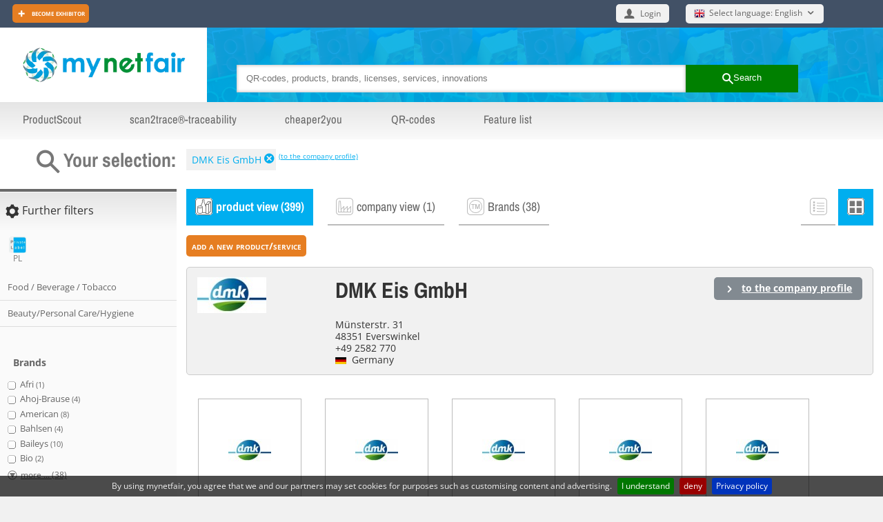

--- FILE ---
content_type: text/html; charset=utf-8
request_url: https://www.mynetfair.com/en/mnf/1/&&selectedCompanyID=7059?PHPSESSID=f152cvfc1nr402spicv19vfc37
body_size: 18090
content:
  <!doctype html>
<html lang="en" xmlns="http://www.w3.org/1999/xhtml" xmlns:og="http://opengraphprotocol.org/schema/" xmlns:fb="http://www.facebook.com/2008/fbml">
	<head>
	
	<meta http-equiv="content-type" content="text/html;charset=utf-8" />
<meta name="author" content="mynetfair AG" />

<title>DMK Eis GmbH &middot; fair. professional. product. information.&middot; mynetfair</title>

<meta name="description" content="" />
<meta name="keywords" content="" />



<meta name="theme-color" content="#00aeef" /><!-- Chrome, Firefox OS and Opera -->
<meta name="msapplication-navbutton-color" content="#00aeef" /><!-- Windows Phone -->
<meta name="apple-mobile-web-app-status-bar-style" content="#00aeef" /><!-- iOS Safari -->



<link rel="SHORTCUT ICON" href="/favicon.ico" />




<!--[if lt IE 9]>
	<script src="https://static1.mynetfair.com/script/live/plugins/html5shiv.js"></script>
<![endif]-->

<link rel="search" type="application/opensearchdescription+xml" title="mynetfair (en)" href="https://www.mynetfair.com/mozsearch_en.xml">


	<link rel="apple-touch-icon" href="https://www.mynetfair.com/_files/templates/clients/mynetfair/images/new/icons/iphone.png" />

<script type="text/javascript" src="https://static1.mynetfair.com/script/live/json/json2.min.js"></script>
<script type="text/javascript">
	var oMnfLanguage 			= JSON.parse('{"company_job_confirm_deletion":"Are you sure, you want to delete this job offer?","long_time_loading":"We are loading your content which can take several minutes.","map_zone_load_error":"Unexpected error while searching for coordinates.<br\\\/>\\r\\nYou may want to check for possibilities to more sufficient internet speed.","ajax_call_fail":"Unexpected net error. The data could not have been received.\\r\\n\\r\\nPlease check also the net connection if it may have been disconnected.","upload_pdf_file":"Upload a PDF file","upload_image_file":"Upload an image (jpg, jpeg, gif, png)","go_to":"Go to this place","cookie_message":"By using mynetfair, you agree that we and our partners may set cookies for purposes such as customising content and advertising.","cookie_accept":"I understand","join_attachement":"Add attachment","picture_gallery_too_much_upload":"You can not save more than 20 files. Please save and then repeat the process.","trace_add_rawcharge_group":"Add to group","delete_entry_confirmation":"Are you sure to delete?","reactivate_entry_confirmation":"Do you want to re-activate the product?","cookie_decline_btn":"deny","cookie_privacy_btn":"Privacy policy","modal_close_btn":"Close","sage_upload_product_file":"Dateien hochladen","btn_open_company_supervisor_management":"Open administration panel","btn_close_company_supervisor_management":"Close administration panel"}');
</script>

	<meta name="viewport" content="width=device-width, initial-scale=1.0, user-scalable=no ,maximum-scale=1.0">
	
	
		<link href="https://static2.mynetfair.com/styles/live/knacss/knacss_4.13.css" rel="stylesheet" type="text/css" media="all" />
		<link href="https://static2.mynetfair.com/styles/live/knacss/styles_30.css" rel="stylesheet" type="text/css" media="all" />
		

		<script src="https://static1.mynetfair.com/script/live/jquery-1.9.1.min.js" type="text/javascript" ></script>
					<script src="https://static1.mynetfair.com/script/live/jquery_migrate_1.9.min.js"></script>
		
		
				<script type="text/javascript">
		
							var bIsPagePolicy			= false;
						var sDefaultLanguageStr 	= "en";
			var sShopAction 			= "mnf";
			var sShopSubAction 			= "";
			var tb_width				= 225;//testberichte siegel
			var tb_height				= 50;//testberichte siegel
			
			var sProductListParam		= "&iLanguage=en&iShowroom=0&iCompanyID=0";

			
		</script>
		
		<link href="https://static2.mynetfair.com/styles/live/mnf_styles86.css" rel="stylesheet" type="text/css" media="all" />
		
				
				
		
		<link href="https://static2.mynetfair.com/styles/live/knacss/responsive6.css" rel="stylesheet" type="text/css" media="all" />
		
		
		<script src="https://static3.mynetfair.com/script/live/javaScriptFunction_61.js" type="text/javascript"></script>
		<script async src="https://static3.mynetfair.com/script/live/easyslider1.js" type="text/javascript" ></script>

					
			
							
				
				<link rel="stylesheet" type="text/css" href="https://static1.mynetfair.com/styles/live/cookiebar/jquery.cookiebar.css" />
		<script type="text/javascript" src="https://static3.mynetfair.com/script/live/cookiebar/jquery.cookiebar.js"></script> 
		
		
		<link href="https://static2.mynetfair.com/styles/live/knacss/design2020-05-14.css" rel="stylesheet" type="text/css" media="all" />
		
				
				</head>
	<body >
	
		
	
		<div class="knacss has-googleAd-right">

			<header class="line">
	<div class="line secondary-menu">
		<div class="full-width-block pln prn">
			<div class="align-middle tiny-w100 line">
				
								
				
																					
				<div class="left tiny-left tiny-w50 tiny-line">
				
										
											
						<div class="tiny-hidden left tiny-left pls align-middle tiny-txtcenter">
							<a class="btn btn-rounded btn-call2action noUL pat mrs icomoon icomoon-plus-2 " href="https://www.mynetfair.com/en/content/feature-list,192/?1=1">
																	Become exhibitor
															</a>
						</div>
									</div>
							
				<div class="right mls align-middle tiny-hidden small-hidden txtright prs tiny-line">
					<div class="f16 page-language-choice overlay-menu-container w100">
	
			
	<a class=" pls prs btn-overlay-menu-toggle hidden tiny-wauto txtleft btn noUL pat block icomoon-after icomoon-after-arrow-down" href="https://www.mynetfair.com/en/mnf/1/?1=1&selectedCompanyID=7059&iCategoryID=1&28=1&showCompanies=0&selectedCompanyID=7059&showBrandID=0&showLicenceID=0&searchterm=&newMnfProducts=">
		<span class="flag gb"></span><span class="plt align-top">Select language: English</span>
	</a>
	<div class="txtleft  txtleft overlay-menu ">
					<a class="color-white noUL pat block" href="https://www.mynetfair.com/de/mnf/1/?1=1&selectedCompanyID=7059&iCategoryID=1&28=1&showCompanies=0&selectedCompanyID=7059&showBrandID=0&showLicenceID=0&searchterm=&newMnfProducts="><span class="flag de"></span><span class="plt">Sprachauswahl: Deutsch</span></a>
					<a class="color-white noUL pat block" href="https://www.mynetfair.com/fr/mnf/1/?1=1&selectedCompanyID=7059&iCategoryID=1&28=1&showCompanies=0&selectedCompanyID=7059&showBrandID=0&showLicenceID=0&searchterm=&newMnfProducts="><span class="flag fr"></span><span class="plt">Choisissez la langue française</span></a>
					<a class="color-white noUL pat block" href="https://www.mynetfair.com/es/mnf/1/?1=1&selectedCompanyID=7059&iCategoryID=1&28=1&showCompanies=0&selectedCompanyID=7059&showBrandID=0&showLicenceID=0&searchterm=&newMnfProducts="><span class="flag es"></span><span class="plt">seleccione el idioma: Español</span></a>
					<a class="color-white noUL pat block" href="https://www.mynetfair.com/pt/mnf/1/?1=1&selectedCompanyID=7059&iCategoryID=1&28=1&showCompanies=0&selectedCompanyID=7059&showBrandID=0&showLicenceID=0&searchterm=&newMnfProducts="><span class="flag pt"></span><span class="plt">selecione a língua: Português</span></a>
					<a class="color-white noUL pat block" href="https://www.mynetfair.com/ru/mnf/1/?1=1&selectedCompanyID=7059&iCategoryID=1&28=1&showCompanies=0&selectedCompanyID=7059&showBrandID=0&showLicenceID=0&searchterm=&newMnfProducts="><span class="flag ru"></span><span class="plt">Русский язык</span></a>
					<a class="color-white noUL pat block" href="https://www.mynetfair.com/nl/mnf/1/?1=1&selectedCompanyID=7059&iCategoryID=1&28=1&showCompanies=0&selectedCompanyID=7059&showBrandID=0&showLicenceID=0&searchterm=&newMnfProducts="><span class="flag nl"></span><span class="plt">kies taal: Nederlands</span></a>
				
	</div>
</div>				</div>
				
				<div class="right  tiny-right  txtright align-middle">
											<div class="overlay-menu-container tiny-pat login-form prs">
							


	<a class="txtleft tiny-txtcenter  btn-overlay-menu-toggle icomoon icomoon-alone icomoon-user btn hidden" href="javascript:noop()">
		<span class="tiny-hidden plt align-middle">Login</span>
	</a>
	<div class="overlay-menu tiny-man" id="loginVisible">
		
		<div class="pas">
			

<form name="form2" id="form2" method="post" action="https://www.mynetfair.com/en/login/?1=1"><input type="hidden" name="PHPSESSID" value="o61grp2hsucqrth34fuosd0802" />
	
	<input type="hidden" name="action" value="login" />
	<input type="hidden" name="lastUrl" value="https://www.mynetfair.com/en/mnf/1/?&amp;selectedCompanyID=7059&amp;PHPSESSID=f152cvfc1nr402spicv19vfc37" />
	
	<p class="input-icon-label-group color-grey-dark">
		<label title="User name:" class="plt big txtleft" for="user_login_top_header_username_topline"><span class="icomoon icomoon-user"></span></label>
		<input placeholder="User name:" class="btn-rounded w100 " id="user_login_top_header_username_topline" name="login[email]" type="text" autocomplete="off" class=""  />
	
	</p>
	<p class="input-icon-label-group color-grey-dark">
		<label title="password:" class="plt big txtleft" for="user_login_top_header_password_topline"><span class="icomoon icomoon-key"></span></label>
		<input placeholder="password:" class="btn-rounded w100" id="user_login_top_header_password_topline" name="login[password]" type="password" autocomplete="off" class=""  />
	</p>
	
	<p class="txtleft">
		<input type="submit" class=" w100 mts mbs btn btn-rounded btn-submit plm prm" name="submit" value="Login" />
		<a class="color-grey-dark noUL w100 txteft " href="https://www.mynetfair.com/en/password-lost/?1=1">forgot your password?</a>
	</p>
</form>			<a class=" txtcenter big w100 mts mbs btn btn-rounded btn-call2action color-white mtm " href="https://www.mynetfair.com/en/reg/?1=1">
				register
			</a>
		</div>

	</div>						</div>
									</div>
			</div>
					</div>
	</div>
	
	<div id="mnf-header" class=" bg-random-8">
		<div class="header-background-placeholder">
			<div class="line pln prn full-width-block table-fixed">
				<div class="row">
					<div class="col pam txtcenter w300p mnf-header-logo">
						<a class="noUL" href="https://www.mynetfair.com/en/1/?1=1">
							<img src="https://static1.mynetfair.com/images/mnf/layout/mynetfair_372x80_trans.png" alt="mynetfair" title="mynetfair" />
						</a>
					</div>
					<form class=" pas tiny-pat col header-search-form center large-pll large-prl  " name="home_form" method="get" action="https://www.mynetfair.com/en/?1=1"><input type="hidden" name="PHPSESSID" value="o61grp2hsucqrth34fuosd0802" />
						<input type="hidden" name="testmnf" value="mnf" />
						
						<span class="inbl w80">
							<input class="w100 pls" placeholder="QR-codes, products, brands, licenses, services, innovations" type="search" name="MnfSearchterms" id="searchtermHome" value="" />
						
						</span><button class="inbl w20 btn btn-submit prs pls " type="submit">
							<span class="icomoon icomoon-search icomoon-alone"></span><span class="small-hidden">Search</span>
						</button>
						
					</form>
				</div>	
			</div>
		</div>
	</div>
	
	<a rel="nofollow" style="display:none" href="https://www.mynetfair.com/bh/" title=" Do NOT follow this link or you will be banned from the site! "><img src="https://static1.mynetfair.com/images/trans.png" alt=""></a>
		
		<div class="line header-menu">
		<nav class="full-width-block prn pln">
			<a onclick="$(this).toggleClass('btn-toggler-closed btn-toggler-open');return false" class=" btn-toggler btn-toggler-closed small-visible medium-hidden large-hidden icomoon-menu icomoon icomoon-after icomoon-after-arrow-down txtleft w100 block pas">MENU</a>
			<div class="toggled-item">
				<a class="noUL pas mls mrs inbl small-man small-w100 medium-man " href="https://www.mynetfair.com/en/productscout/?1=1">ProductScout</a>
				<a class="noUL pas mls mrs inbl small-man small-w100 medium-man " href="https://www.mynetfair.com/en/scan2trace/?1=1">scan2trace®-traceability</a>
				<a class="noUL pas mls mrs inbl small-man small-w100 medium-man" href="https://www.mynetfair.com/en/1/?1=1#home_article_cheaper2you">cheaper2you</a>
				<a class="noUL pas mls mrs inbl small-man small-w100 medium-man " href="https://www.mynetfair.com/en/packaging/?1=1">QR-codes</a>
			
								<a class="noUL pas mls mrs inbl small-man small-w100 " href="https://www.mynetfair.com/en/content/feature-list,192/?1=1">Feature list</a>
			
							
			</div>
		
		</nav>
	</div>
	</header>

<div id="stickytopheader" class="menu-is-fixed header-background-placeholder">
	<div class="line pln prn full-width-block table-fixed">
		<div class="row">
			<div class="col pam txtcenter w30 mnf-header-logo">
				<a class="noUL" href="https://www.mynetfair.com/en/1/?1=1">
					<img src="https://static1.mynetfair.com/images/mnf/layout/mynetfair_372x80_trans.png" alt="mynetfair" title="mynetfair" />
				</a>
			</div>
			<form class=" pas tiny-pat col header-search-form center large-pll large-prl  " name="home_form" method="get" action="https://www.mynetfair.com/en/?1=1"><input type="hidden" name="PHPSESSID" value="o61grp2hsucqrth34fuosd0802" />
				<input type="hidden" name="testmnf" value="mnf" />
				
				<span class="inbl w80">
					<input class="w100 pls" placeholder="QR-codes, products, brands, licenses, services, innovations" type="search" name="MnfSearchterms" value="" />
				
				</span><button class="inbl w20 btn btn-submit prs pls " type="submit">
					<span class="icomoon icomoon-search icomoon-alone"></span><span class="small-hidden">Search</span>
				</button>
			</form>
					</div>	
	</div>
</div>

<div id="ModelUpgrade" class="basic-modal-content"></div>			
			<div class="line googlead-wrapper">
				
				<div class=" tiny-pat body-container   page-mnf page-mnf-home">
									



			<div id="notepadInfo_notavalaible" class="basic-modal-content"> 
			<p class="txtcenter">
				To use this function you first have to sign up - free of charge.<br />
				<a href="https://www.mynetfair.com/en/reg/?1=1" target="_blank">Sign up</a>
			</p>
		</div>
	
	<div class="cl"></div>
	<a name="pro"></a>
	
				
		
								
			
<div class="line tile_filters_set">

<h2 class="left tiny-left medium-w25 small-w33 txtright tiny-txtleft w20 icomoon icomoon-search color-grey-light">Your selection:</h2>
<div class="mod pls ">
		
			
	

				
					
		
								
		
					
				
				
					
							
					
									
				
		
												
					<a class="btn plt icomoon-after-small icomoon-after-cancel-circle icomoon-after color-blue" href="https://www.mynetfair.com/en/mnf/1/?1=1&selectedCompanyID=7059&iCategoryID=1&28=1&showCompanies=0&showBrandID=0&showLicenceID=0&searchterm=&newMnfProducts=&selectedCompanyID=0#pro">DMK Eis GmbH</a>
										 <a class="color-blue s10" href="https://www.mynetfair.com/en/company/dmk-eis-gmbh,7059/?1=1">
					 	(to the company profile)
					 	</a>
														

				
					 
		 			
</div>
</div>		
	<div class="line tile_products">
		<div class="right medium-w75 small-w75 tiny-w100 w80 "  style=""><!-- frame_middle -->
			<div class="frame_middle_container pls prs" >
								
									




					
		
		
		
							
			
	 			
 			
 			
<div class=" line item-type-nav">

										
		<a class=" small-w100 tiny-w100  s18 inbl align-middle product-type-choice current noUL noULHover " href="https://www.mynetfair.com/en/mnf/1/?1=1&selectedCompanyID=7059&iCategoryID=1&28=1&showCompanies=0&showBrandID=0&showLicenceID=0&searchterm=&newMnfProducts=&iProductTypeID=#pro">
			<span class="col product-type-icon icon_display_every_products"></span>
			<span class="col align-middle ">product view (399)</span>
		</a>
		
							<a class=" small-w100 tiny-w100  s18 inbl align-middle product-type-choice  noUL noULHover" href="https://www.mynetfair.com/en/mnf/1/?1=1&selectedCompanyID=7059&iCategoryID=1&28=1&showCompanies=0&showBrandID=0&showLicenceID=0&searchterm=&newMnfProducts=&iProductTypeID=1#pro">
			<span class="col product-type-icon icon_display_only_skill_products_not_active"></span>
			<span class="col align-middle ">company view (1)</span>
		</a>
		
							
		<a class=" small-w100 tiny-w100  s18 inbl align-middle product-type-choice  noUL noULHover" href="https://www.mynetfair.com/en/mnf/1/?1=1&selectedCompanyID=7059&iCategoryID=1&28=1&showCompanies=0&showBrandID=0&showLicenceID=0&searchterm=&newMnfProducts=&iProductTypeID=3#pro">
			<span class="col product-type-icon icon_display_only_brand_products_not_active"></span>
			<span class="col align-middle ">Brands (38)</span>
		</a>
		
		<div class="right s18 display-mode-nav">
		<a title="list view" class="inbl display-mode display-mode-list " onclick="toggleMode('.result-listing','list'); return false;">
			<span class="sprite-general icon-display-list mrn"></span>
		</a>
		<a title="gallery view" class="inbl display-mode display-mode-gallery current" onclick="toggleMode('.result-listing','gallery');return false;">
			<span class="sprite-general icon-display-gallery mrn"></span>
		</a>
	</div>
	</div>

<div id="addNewProductCompanyDiv" class="mts" style="display:none;"></div>


<div class="line tiny-hidden  mts mbs ">
	
		
	
	
					
						
				
					<div id="ModalLogin" class="basic-modal-content">
	<div class="modal_title color-white s14 b">
		Login
	</div>
	<div class="modal_content">
		
		<ul class="knacss line mts color-blue tiny-w100 tiny-pan">
			<li>
				<span class="s14 b">You already have a mynetfair profile:</span>
				<div class="line w50 center mtm">
					

<form name="form2" id="form2" method="post" action="https://www.mynetfair.com/en/login/?1=1"><input type="hidden" name="PHPSESSID" value="o61grp2hsucqrth34fuosd0802" />
	
	<input type="hidden" name="action" value="login" />
	<input type="hidden" name="lastUrl" value="https://www.mynetfair.com/en/mnf/1/?&amp;selectedCompanyID=7059&amp;PHPSESSID=f152cvfc1nr402spicv19vfc37" />
	
	<p class="input-icon-label-group color-grey-dark">
		<label title="User name:" class="plt big txtleft" for="user_login_top_header_username_modal"><span class="icomoon icomoon-user"></span></label>
		<input placeholder="User name:" class="btn-rounded w100 " id="user_login_top_header_username_modal" name="login[email]" type="text" autocomplete="off" class=""  />
	
	</p>
	<p class="input-icon-label-group color-grey-dark">
		<label title="password:" class="plt big txtleft" for="user_login_top_header_password_modal"><span class="icomoon icomoon-key"></span></label>
		<input placeholder="password:" class="btn-rounded w100" id="user_login_top_header_password_modal" name="login[password]" type="password" autocomplete="off" class=""  />
	</p>
	
	<p class="txtleft">
		<input type="submit" class=" w100 mts mbs btn btn-rounded btn-submit plm prm" name="submit" value="Login" />
		<a class="color-grey-dark noUL w100 txteft " href="https://www.mynetfair.com/en/password-lost/?1=1">forgot your password?</a>
	</p>
</form>				</div>
				<div class="separator"></div>
			</li>
			<li>
				<span class="s14 b tiny-w100">or register here - free of charge:</span>
				<a class="  s14 txtcenter btn btn-rounded btn-call2action color-white pat tiny-w100 " href="https://www.mynetfair.com/en/reg/?1=1">register</a>
			</li>
		</ul>
	</div>

</div>
<div class="cl"></div>			<a class="btn btn-call2action btn-rounded b pat noUL noULHover " href="javascript:noop();" onclick="showModal('ModalLogin');">
				add a new product/service
			</a>
			
	
		

	

</div>
	 		
 	 			
		
						<div class=" knacss pas btn-rounded " style="background:#f1f1f1;border:1px solid #ccc;">
		<div class="row table-fixed">
		
			<div class="col w200p mrm">
				<img src="https://www.mynetfair.com/_files/images/dynamic/products/tmp/100_100_customer_logos_7059_1345203100_DMK-Logo.jpg" alt="" />
			</div>
			<div class="col">
									<h1>DMK Eis GmbH</h1>
								<p>
					Münsterstr. 31<br />					48351 Everswinkel<br />					+49 2582 770<br/>					<img class="country-small" src="https://www.mynetfair.com/_files/images/dynamic/countries/10.gif" alt="Germany" title="Germany" style="border:0px;" /> Germany<br />									</p>
				
							</div>
						<div class="col w250p txtright">
				<a href="https://www.mynetfair.com/en/company/dmk-eis-gmbh,7059/?1=1" class="icomoon icomoon-arrow-right b btn btn-secondary btn-rounded">
					<span class="underline">to the company profile</span>
				</a>
			</div>
					</div>	
	</div>
				
	<div class="cl"></div>

	
				<div style="min-height:400px;">
									  
							
<form action="" name="fProductModification" method="post" enctype="multipart/form-data" onsubmit="ProductSaver.saveProductAll(this,'&amp;iLanguage=en&amp;iShowroom=0&amp;iCompanyID=0');return false;"><input type="hidden" name="PHPSESSID" value="o61grp2hsucqrth34fuosd0802" />
		
			<input type="hidden" name="iProductModification" value="1" />
		
						
	
		
	
	
	
		
				
	
	<p class="tiny-visible small-hidden medium-hidden large-hidden mbs">
		
		<button type="button" onclick="$('.tile_filters .js-close-filter').toggleClass('markup-hidden');$('.tile_filters').toggleClass('overlay-open');$('body').toggleClass('scroll-forbidden');return false;" class="btn btn-secondary icomoon icomoon-menu">Further filters</button>
	
	</p>
	
	<div class=" knacss line result-listing product-listing gallery ">

									
																				
							
											
					<div data-mnf-product-categoryid="2050192308" data-mnf-product-id="1522043" id="SmallProductBox_1522043" class="is-thumb  background-alternate">
									
				
		
		
					
		
		
 

	

<!--  HEAD SECTION  + Product Title + category -->



<div class="animate-hover">

		
	<div class="small-w100 hidden-gallery-mode box-title mod mls ">
		
<div class="mod">
	<h3 class="man color-blue">
		<a class=" block color-blue box-title-link " href="https://www.mynetfair.com/en/mnf/2050192308/eiskonfekt-400-milliliters,-29032709,mucci-aldi,1522043/?1=1" data-mnf-product-action="openCompleteView">Eiskonfekt</a>
	</h3>
	<p class=" category-title mtn">
		<a class="color-blue noUL" href="https://www.mynetfair.com/en/mnf/2050192308/?1=1&&iCategoryID=1&28=1&showCompanies=0&selectedCompanyID=7059&showBrandID=0&showLicenceID=0&searchterm=&newMnfProducts=">Ice Cream/Ice Novelties</a>
	</p>
	
	<div class="product-notepad">
		<button type="button" class=" checkboxLink btn-notepad btn-notepad-forbidden small pls ptn checkboxEmpty ">
		&nbsp;add to notepad
	</button>
		</div>
	
</div>	</div>
	
	<div class="line bg-w180p colonne-factice-left mts">
	
		<!--  LEFT PART image + content links -->
		<div class=" box-section-left w180p left pts">
			
					<p class=" row image-thumb box-image tile center txtcenter">
		<a class="noUL align-middle" href="https://www.mynetfair.com/en/mnf/2050192308/eiskonfekt-400-milliliters,-29032709,mucci-aldi,1522043/?1=1" data-mnf-product-action="openCompleteView">
					<img src="https://www.mynetfair.com/_files/images/dynamic/products/tmp/62.5_62.5_customer_logos_7059_1345203100_DMK-Logo.jpg" alt="" />
				</a>
	</p>
							
			<div class="hidden-list-mode box-title">
				<h3 class="man color-blue">
					<a class="color-blue box-title-link" href="https://www.mynetfair.com/en/mnf/2050192308/eiskonfekt-400-milliliters,-29032709,mucci-aldi,1522043/?1=1" data-mnf-product-action="openCompleteView">Eiskonfekt</a>
				</h3>
			</div>
			<div class="hidden-list-mode product-company-brand-title">
				<a class="small noUL b" href="https://www.mynetfair.com/en/mnf/1/?1=1&&iCategoryID=1&28=1&showCompanies=0&selectedCompanyID=7059&showBrandID=0&showLicenceID=0&searchterm=&newMnfProducts=&selectedCompanyID=7059">DMK Eis GmbH</a><br>
				<a class="small noUL" href="https://www.mynetfair.com/en/mnf/1/?1=1&&iCategoryID=1&28=1&showCompanies=0&selectedCompanyID=7059&showBrandID=0&showLicenceID=0&searchterm=&newMnfProducts=&showBrandID=162">
					Mucci (Aldi)
				</a>
				
								
							</div>
			
						
						<div class="show-on-hover-gallery center mts">
				<a href="https://m.mynetfair.com/?tr=1522043&b=als&simMobile=2" target="_blank">
					<img src="https://www.mynetfair.com/_files/images/dynamic/qrCode/products/705/7059/1522043_eiskonfekt_mucci_aldi_EAN_29032709_als.png" alt="QR-Code">
				</a>
			</div>
					
		</div>
		<div class="mod">
						<div class=" box-section-right tile right w200p pas hidden-gallery-mode">
				<h4 class="txtcenter tiny-txtleft">
	<a class="noUL smaller" href="https://www.mynetfair.com/en/company/dmk-eis-gmbh,7059/?1=1">DMK Eis GmbH</a>
</h4>
<p class="txtcenter tiny-txtleft">
	<img src="https://www.mynetfair.com/_files/images/dynamic/products/tmp/50_50_customer_logos_7059_1345203100_DMK-Logo.jpg" alt="" />
</p>

<p>
	Münsterstr. 31<br/>48351 Everswinkel<br/>Germany
</p>

<p>
	<a data-mnf-product-action="openContactCompany" href="https://www.mynetfair.com/en/mnf/2050192308/eiskonfekt-400-milliliters,-29032709,mucci-aldi,1522043/?1=1" class="noUL btn txtcenter btn-call2action btn-rounded">
		<span class="icon-sprite icomoon icomoon-envelope"></span>Contact supplier
	</a>
</p>			</div>
						
			<!--  MIDDLE PART product title + data -->
			<div class=" mod box-section-middle pls hidden-gallery-mode">
			
				<section class=" content-detail product-info">
																				<p class="product-brand-title">
						 Mucci (Aldi)
					</p>
										
										
															<p>400 milliliters</p>
										
				</section>
			
												<section class=" line content-detail product-properties product-properties-line-btn">
					<!-- properties -->

	
					</section>
								
								
												
																<section class=" content-detail product-recommendation">
									</section>
								
				
								<section class=" content-detail product-pos ">
						

<ul class=" unstyled  autogrid3 txtleft multiline-t  grid-standout rectangle-mini   ">
			<li class=" pat txtcenter  truncate  ">		

					<a class="noUL" href="https://www.mynetfair.com/en/mnf/1/?1=1&iCategoryID=1&28=1&showCompanies=0&selectedCompanyID=7059&showBrandID=0&showLicenceID=0&searchterm=&newMnfProducts=&selectedShowID[pos]=8002">ALDI Nord</a>
			

								 																			
	</li>
		</ul>				</section>
				
			</div>
		</div>
		
		<!-- link to detail -->
					<a data-mnf-product-action="openCompleteView" class=" hidden-gallery-mode link-to-detail small-w75 w30 btn-call2action tiny-hidden  " href="https://www.mynetfair.com/en/mnf/2050192308/eiskonfekt-400-milliliters,-29032709,mucci-aldi,1522043/?1=1">
				&raquo; details
			</a>
				
		<!-- modal div -->
		<div id="productBoxFilesModalDivID_1522043" class="basic-modal-content"></div>
	</div>
</div>					</div>
				
								
				
				
								
								
			
					
											
					<div data-mnf-product-categoryid="2050192308" data-mnf-product-id="1629526" id="SmallProductBox_1629526" class="is-thumb  ">
									
				
		
		
					
		
		
 

	

<!--  HEAD SECTION  + Product Title + category -->



<div class="animate-hover">

		
	<div class="small-w100 hidden-gallery-mode box-title mod mls ">
		
<div class="mod">
	<h3 class="man color-blue">
		<a class=" block color-blue box-title-link " href="https://www.mynetfair.com/en/mnf/2050192308/classico-moskauer-art-sahneeis-vanillegeschmack-in-waffeln-150-milliliters,-20920555,gelatelli-lidl,1629526/?1=1" data-mnf-product-action="openCompleteView">Classico Moskauer Art Sahneeis Vanillegeschmack in Waffeln</a>
	</h3>
	<p class=" category-title mtn">
		<a class="color-blue noUL" href="https://www.mynetfair.com/en/mnf/2050192308/?1=1&&iCategoryID=1&28=1&showCompanies=0&selectedCompanyID=7059&showBrandID=0&showLicenceID=0&searchterm=&newMnfProducts=">Ice Cream/Ice Novelties</a>
	</p>
	
	<div class="product-notepad">
		<button type="button" class=" checkboxLink btn-notepad btn-notepad-forbidden small pls ptn checkboxEmpty ">
		&nbsp;add to notepad
	</button>
		</div>
	
</div>	</div>
	
	<div class="line bg-w180p colonne-factice-left mts">
	
		<!--  LEFT PART image + content links -->
		<div class=" box-section-left w180p left pts">
			
					<p class=" row image-thumb box-image tile center txtcenter">
		<a class="noUL align-middle" href="https://www.mynetfair.com/en/mnf/2050192308/classico-moskauer-art-sahneeis-vanillegeschmack-in-waffeln-150-milliliters,-20920555,gelatelli-lidl,1629526/?1=1" data-mnf-product-action="openCompleteView">
					<img src="https://www.mynetfair.com/_files/images/dynamic/products/tmp/62.5_62.5_customer_logos_7059_1345203100_DMK-Logo.jpg" alt="" />
				</a>
	</p>
							
			<div class="hidden-list-mode box-title">
				<h3 class="man color-blue">
					<a class="color-blue box-title-link" href="https://www.mynetfair.com/en/mnf/2050192308/classico-moskauer-art-sahneeis-vanillegeschmack-in-waffeln-150-milliliters,-20920555,gelatelli-lidl,1629526/?1=1" data-mnf-product-action="openCompleteView">Classico Moskauer Art Sahneeis Vanillegeschmack in Waffeln</a>
				</h3>
			</div>
			<div class="hidden-list-mode product-company-brand-title">
				<a class="small noUL b" href="https://www.mynetfair.com/en/mnf/1/?1=1&&iCategoryID=1&28=1&showCompanies=0&selectedCompanyID=7059&showBrandID=0&showLicenceID=0&searchterm=&newMnfProducts=&selectedCompanyID=7059">DMK Eis GmbH</a><br>
				<a class="small noUL" href="https://www.mynetfair.com/en/mnf/1/?1=1&&iCategoryID=1&28=1&showCompanies=0&selectedCompanyID=7059&showBrandID=0&showLicenceID=0&searchterm=&newMnfProducts=&showBrandID=2062">
					Gelatelli (Lidl)
				</a>
				
								
							</div>
			
						
						<div class="show-on-hover-gallery center mts">
				<a href="https://m.mynetfair.com/?tr=1629526&b=ldl&simMobile=2" target="_blank">
					<img src="https://www.mynetfair.com/_files/images/dynamic/qrCode/products/705/7059/1629526_classico_moskauer_art_sa_gelatelli_lidl_EAN_20920555_ldl.png" alt="QR-Code">
				</a>
			</div>
					
		</div>
		<div class="mod">
						<div class=" box-section-right tile right w200p pas hidden-gallery-mode">
				<h4 class="txtcenter tiny-txtleft">
	<a class="noUL smaller" href="https://www.mynetfair.com/en/company/dmk-eis-gmbh,7059/?1=1">DMK Eis GmbH</a>
</h4>
<p class="txtcenter tiny-txtleft">
	<img src="https://www.mynetfair.com/_files/images/dynamic/products/tmp/50_50_customer_logos_7059_1345203100_DMK-Logo.jpg" alt="" />
</p>

<p>
	Münsterstr. 31<br/>48351 Everswinkel<br/>Germany
</p>

<p>
	<a data-mnf-product-action="openContactCompany" href="https://www.mynetfair.com/en/mnf/2050192308/classico-moskauer-art-sahneeis-vanillegeschmack-in-waffeln-150-milliliters,-20920555,gelatelli-lidl,1629526/?1=1" class="noUL btn txtcenter btn-call2action btn-rounded">
		<span class="icon-sprite icomoon icomoon-envelope"></span>Contact supplier
	</a>
</p>			</div>
						
			<!--  MIDDLE PART product title + data -->
			<div class=" mod box-section-middle pls hidden-gallery-mode">
			
				<section class=" content-detail product-info">
																				<p class="product-brand-title">
						 Gelatelli (Lidl)
					</p>
										
										
															<p>150 milliliters</p>
										
				</section>
			
												<section class=" line content-detail product-properties product-properties-line-btn">
					<!-- properties -->

	
					</section>
								
								
												
																<section class=" content-detail product-recommendation">
									</section>
								
				
								<section class=" content-detail product-pos ">
						

<ul class=" unstyled  autogrid3 txtleft multiline-t  grid-standout rectangle-mini   ">
			<li class=" pat txtcenter  truncate  ">		

					<a class="noUL" href="https://www.mynetfair.com/en/mnf/1/?1=1&iCategoryID=1&28=1&showCompanies=0&selectedCompanyID=7059&showBrandID=0&showLicenceID=0&searchterm=&newMnfProducts=&selectedShowID[pos]=8001">Lidl</a>
			

								 																			
	</li>
		</ul>				</section>
				
			</div>
		</div>
		
		<!-- link to detail -->
					<a data-mnf-product-action="openCompleteView" class=" hidden-gallery-mode link-to-detail small-w75 w30 btn-call2action tiny-hidden  " href="https://www.mynetfair.com/en/mnf/2050192308/classico-moskauer-art-sahneeis-vanillegeschmack-in-waffeln-150-milliliters,-20920555,gelatelli-lidl,1629526/?1=1">
				&raquo; details
			</a>
				
		<!-- modal div -->
		<div id="productBoxFilesModalDivID_1629526" class="basic-modal-content"></div>
	</div>
</div>					</div>
				
								
				
				
								
								
			
					
											
					<div data-mnf-product-categoryid="2050192308" data-mnf-product-id="1633418" id="SmallProductBox_1633418" class="is-thumb  background-alternate">
									
				
		
		
					
		
		
 

	

<!--  HEAD SECTION  + Product Title + category -->



<div class="animate-hover">

		
	<div class="small-w100 hidden-gallery-mode box-title mod mls ">
		
<div class="mod">
	<h3 class="man color-blue">
		<a class=" block color-blue box-title-link " href="https://www.mynetfair.com/en/mnf/2050192308/eiskalte-kiste-9-stueck-611-milliliters,-22124722,grandessa-aldi,1633418/?1=1" data-mnf-product-action="openCompleteView">Eiskalte Kiste 9 Stück</a>
	</h3>
	<p class=" category-title mtn">
		<a class="color-blue noUL" href="https://www.mynetfair.com/en/mnf/2050192308/?1=1&&iCategoryID=1&28=1&showCompanies=0&selectedCompanyID=7059&showBrandID=0&showLicenceID=0&searchterm=&newMnfProducts=">Ice Cream/Ice Novelties</a>
	</p>
	
	<div class="product-notepad">
		<button type="button" class=" checkboxLink btn-notepad btn-notepad-forbidden small pls ptn checkboxEmpty ">
		&nbsp;add to notepad
	</button>
		</div>
	
</div>	</div>
	
	<div class="line bg-w180p colonne-factice-left mts">
	
		<!--  LEFT PART image + content links -->
		<div class=" box-section-left w180p left pts">
			
					<p class=" row image-thumb box-image tile center txtcenter">
		<a class="noUL align-middle" href="https://www.mynetfair.com/en/mnf/2050192308/eiskalte-kiste-9-stueck-611-milliliters,-22124722,grandessa-aldi,1633418/?1=1" data-mnf-product-action="openCompleteView">
					<img src="https://www.mynetfair.com/_files/images/dynamic/products/tmp/62.5_62.5_customer_logos_7059_1345203100_DMK-Logo.jpg" alt="" />
				</a>
	</p>
							
			<div class="hidden-list-mode box-title">
				<h3 class="man color-blue">
					<a class="color-blue box-title-link" href="https://www.mynetfair.com/en/mnf/2050192308/eiskalte-kiste-9-stueck-611-milliliters,-22124722,grandessa-aldi,1633418/?1=1" data-mnf-product-action="openCompleteView">Eiskalte Kiste 9 Stück</a>
				</h3>
			</div>
			<div class="hidden-list-mode product-company-brand-title">
				<a class="small noUL b" href="https://www.mynetfair.com/en/mnf/1/?1=1&&iCategoryID=1&28=1&showCompanies=0&selectedCompanyID=7059&showBrandID=0&showLicenceID=0&searchterm=&newMnfProducts=&selectedCompanyID=7059">DMK Eis GmbH</a><br>
				<a class="small noUL" href="https://www.mynetfair.com/en/mnf/1/?1=1&&iCategoryID=1&28=1&showCompanies=0&selectedCompanyID=7059&showBrandID=0&showLicenceID=0&searchterm=&newMnfProducts=&showBrandID=890">
					Grandessa (Aldi)
				</a>
				
								
							</div>
			
						
						<div class="show-on-hover-gallery center mts">
				<a href="https://m.mynetfair.com/?tr=1633418&b=als&simMobile=2" target="_blank">
					<img src="https://www.mynetfair.com/_files/images/dynamic/qrCode/products/705/7059/1633418_eiskalte_kiste_9_stuck_grandessa_aldi_EAN_22124722_als.png" alt="QR-Code">
				</a>
			</div>
					
		</div>
		<div class="mod">
						<div class=" box-section-right tile right w200p pas hidden-gallery-mode">
				<h4 class="txtcenter tiny-txtleft">
	<a class="noUL smaller" href="https://www.mynetfair.com/en/company/dmk-eis-gmbh,7059/?1=1">DMK Eis GmbH</a>
</h4>
<p class="txtcenter tiny-txtleft">
	<img src="https://www.mynetfair.com/_files/images/dynamic/products/tmp/50_50_customer_logos_7059_1345203100_DMK-Logo.jpg" alt="" />
</p>

<p>
	Münsterstr. 31<br/>48351 Everswinkel<br/>Germany
</p>

<p>
	<a data-mnf-product-action="openContactCompany" href="https://www.mynetfair.com/en/mnf/2050192308/eiskalte-kiste-9-stueck-611-milliliters,-22124722,grandessa-aldi,1633418/?1=1" class="noUL btn txtcenter btn-call2action btn-rounded">
		<span class="icon-sprite icomoon icomoon-envelope"></span>Contact supplier
	</a>
</p>			</div>
						
			<!--  MIDDLE PART product title + data -->
			<div class=" mod box-section-middle pls hidden-gallery-mode">
			
				<section class=" content-detail product-info">
																				<p class="product-brand-title">
						 Grandessa (Aldi)
					</p>
										
										
															<p>611 milliliters</p>
										
				</section>
			
												<section class=" line content-detail product-properties product-properties-line-btn">
					<!-- properties -->

	
					</section>
								
								
												
																<section class=" content-detail product-recommendation">
									</section>
								
				
								<section class=" content-detail product-pos ">
						

<ul class=" unstyled  autogrid3 txtleft multiline-t  grid-standout rectangle-mini   ">
			<li class=" pat txtcenter  truncate  ">		

					<a class="noUL" href="https://www.mynetfair.com/en/mnf/1/?1=1&iCategoryID=1&28=1&showCompanies=0&selectedCompanyID=7059&showBrandID=0&showLicenceID=0&searchterm=&newMnfProducts=&selectedShowID[pos]=8009">Hofer</a>
			

								 																			
	</li>
		</ul>				</section>
				
			</div>
		</div>
		
		<!-- link to detail -->
					<a data-mnf-product-action="openCompleteView" class=" hidden-gallery-mode link-to-detail small-w75 w30 btn-call2action tiny-hidden  " href="https://www.mynetfair.com/en/mnf/2050192308/eiskalte-kiste-9-stueck-611-milliliters,-22124722,grandessa-aldi,1633418/?1=1">
				&raquo; details
			</a>
				
		<!-- modal div -->
		<div id="productBoxFilesModalDivID_1633418" class="basic-modal-content"></div>
	</div>
</div>					</div>
				
								
				
				
								
								
			
					
											
					<div data-mnf-product-categoryid="2050192308" data-mnf-product-id="1633426" id="SmallProductBox_1633426" class="is-thumb  ">
									
				
		
		
					
		
		
 

	

<!--  HEAD SECTION  + Product Title + category -->



<div class="animate-hover">

		
	<div class="small-w100 hidden-gallery-mode box-title mod mls ">
		
<div class="mod">
	<h3 class="man color-blue">
		<a class=" block color-blue box-title-link " href="https://www.mynetfair.com/en/mnf/2050192308/eis-cool-kids-11-stueck-580-milliliters,-22124722,grandessa-aldi,1633426/?1=1" data-mnf-product-action="openCompleteView">Eis Cool Kids 11 Stück</a>
	</h3>
	<p class=" category-title mtn">
		<a class="color-blue noUL" href="https://www.mynetfair.com/en/mnf/2050192308/?1=1&&iCategoryID=1&28=1&showCompanies=0&selectedCompanyID=7059&showBrandID=0&showLicenceID=0&searchterm=&newMnfProducts=">Ice Cream/Ice Novelties</a>
	</p>
	
	<div class="product-notepad">
		<button type="button" class=" checkboxLink btn-notepad btn-notepad-forbidden small pls ptn checkboxEmpty ">
		&nbsp;add to notepad
	</button>
		</div>
	
</div>	</div>
	
	<div class="line bg-w180p colonne-factice-left mts">
	
		<!--  LEFT PART image + content links -->
		<div class=" box-section-left w180p left pts">
			
					<p class=" row image-thumb box-image tile center txtcenter">
		<a class="noUL align-middle" href="https://www.mynetfair.com/en/mnf/2050192308/eis-cool-kids-11-stueck-580-milliliters,-22124722,grandessa-aldi,1633426/?1=1" data-mnf-product-action="openCompleteView">
					<img src="https://www.mynetfair.com/_files/images/dynamic/products/tmp/62.5_62.5_customer_logos_7059_1345203100_DMK-Logo.jpg" alt="" />
				</a>
	</p>
							
			<div class="hidden-list-mode box-title">
				<h3 class="man color-blue">
					<a class="color-blue box-title-link" href="https://www.mynetfair.com/en/mnf/2050192308/eis-cool-kids-11-stueck-580-milliliters,-22124722,grandessa-aldi,1633426/?1=1" data-mnf-product-action="openCompleteView">Eis Cool Kids 11 Stück</a>
				</h3>
			</div>
			<div class="hidden-list-mode product-company-brand-title">
				<a class="small noUL b" href="https://www.mynetfair.com/en/mnf/1/?1=1&&iCategoryID=1&28=1&showCompanies=0&selectedCompanyID=7059&showBrandID=0&showLicenceID=0&searchterm=&newMnfProducts=&selectedCompanyID=7059">DMK Eis GmbH</a><br>
				<a class="small noUL" href="https://www.mynetfair.com/en/mnf/1/?1=1&&iCategoryID=1&28=1&showCompanies=0&selectedCompanyID=7059&showBrandID=0&showLicenceID=0&searchterm=&newMnfProducts=&showBrandID=890">
					Grandessa (Aldi)
				</a>
				
								
							</div>
			
						
						<div class="show-on-hover-gallery center mts">
				<a href="https://m.mynetfair.com/?tr=1633426&b=als&simMobile=2" target="_blank">
					<img src="https://www.mynetfair.com/_files/images/dynamic/qrCode/products/705/7059/1633426_eis_cool_kids_11_stuck_grandessa_aldi_EAN_22124722_als.png" alt="QR-Code">
				</a>
			</div>
					
		</div>
		<div class="mod">
						<div class=" box-section-right tile right w200p pas hidden-gallery-mode">
				<h4 class="txtcenter tiny-txtleft">
	<a class="noUL smaller" href="https://www.mynetfair.com/en/company/dmk-eis-gmbh,7059/?1=1">DMK Eis GmbH</a>
</h4>
<p class="txtcenter tiny-txtleft">
	<img src="https://www.mynetfair.com/_files/images/dynamic/products/tmp/50_50_customer_logos_7059_1345203100_DMK-Logo.jpg" alt="" />
</p>

<p>
	Münsterstr. 31<br/>48351 Everswinkel<br/>Germany
</p>

<p>
	<a data-mnf-product-action="openContactCompany" href="https://www.mynetfair.com/en/mnf/2050192308/eis-cool-kids-11-stueck-580-milliliters,-22124722,grandessa-aldi,1633426/?1=1" class="noUL btn txtcenter btn-call2action btn-rounded">
		<span class="icon-sprite icomoon icomoon-envelope"></span>Contact supplier
	</a>
</p>			</div>
						
			<!--  MIDDLE PART product title + data -->
			<div class=" mod box-section-middle pls hidden-gallery-mode">
			
				<section class=" content-detail product-info">
																				<p class="product-brand-title">
						 Grandessa (Aldi)
					</p>
										
										
															<p>580 milliliters</p>
										
				</section>
			
												<section class=" line content-detail product-properties product-properties-line-btn">
					<!-- properties -->

	
					</section>
								
								
												
																<section class=" content-detail product-recommendation">
									</section>
								
				
								<section class=" content-detail product-pos ">
						

<ul class=" unstyled  autogrid3 txtleft multiline-t  grid-standout rectangle-mini   ">
			<li class=" pat txtcenter  truncate  ">		

					<a class="noUL" href="https://www.mynetfair.com/en/mnf/1/?1=1&iCategoryID=1&28=1&showCompanies=0&selectedCompanyID=7059&showBrandID=0&showLicenceID=0&searchterm=&newMnfProducts=&selectedShowID[pos]=8009">Hofer</a>
			

								 																			
	</li>
		</ul>				</section>
				
			</div>
		</div>
		
		<!-- link to detail -->
					<a data-mnf-product-action="openCompleteView" class=" hidden-gallery-mode link-to-detail small-w75 w30 btn-call2action tiny-hidden  " href="https://www.mynetfair.com/en/mnf/2050192308/eis-cool-kids-11-stueck-580-milliliters,-22124722,grandessa-aldi,1633426/?1=1">
				&raquo; details
			</a>
				
		<!-- modal div -->
		<div id="productBoxFilesModalDivID_1633426" class="basic-modal-content"></div>
	</div>
</div>					</div>
				
								
				
				
								
								
			
					
											
					<div data-mnf-product-categoryid="2050192308" data-mnf-product-id="1633449" id="SmallProductBox_1633449" class="is-thumb  background-alternate">
									
				
		
		
					
		
		
 

	

<!--  HEAD SECTION  + Product Title + category -->



<div class="animate-hover">

		
	<div class="small-w100 hidden-gallery-mode box-title mod mls ">
		
<div class="mod">
	<h3 class="man color-blue">
		<a class=" block color-blue box-title-link " href="https://www.mynetfair.com/en/mnf/2050192308/big-nut-american-peanut-100-milliliters,-24094610,grandessa-aldi,1633449/?1=1" data-mnf-product-action="openCompleteView">Big Nut American Peanut</a>
	</h3>
	<p class=" category-title mtn">
		<a class="color-blue noUL" href="https://www.mynetfair.com/en/mnf/2050192308/?1=1&&iCategoryID=1&28=1&showCompanies=0&selectedCompanyID=7059&showBrandID=0&showLicenceID=0&searchterm=&newMnfProducts=">Ice Cream/Ice Novelties</a>
	</p>
	
	<div class="product-notepad">
		<button type="button" class=" checkboxLink btn-notepad btn-notepad-forbidden small pls ptn checkboxEmpty ">
		&nbsp;add to notepad
	</button>
		</div>
	
</div>	</div>
	
	<div class="line bg-w180p colonne-factice-left mts">
	
		<!--  LEFT PART image + content links -->
		<div class=" box-section-left w180p left pts">
			
					<p class=" row image-thumb box-image tile center txtcenter">
		<a class="noUL align-middle" href="https://www.mynetfair.com/en/mnf/2050192308/big-nut-american-peanut-100-milliliters,-24094610,grandessa-aldi,1633449/?1=1" data-mnf-product-action="openCompleteView">
					<img src="https://www.mynetfair.com/_files/images/dynamic/products/tmp/62.5_62.5_customer_logos_7059_1345203100_DMK-Logo.jpg" alt="" />
				</a>
	</p>
							
			<div class="hidden-list-mode box-title">
				<h3 class="man color-blue">
					<a class="color-blue box-title-link" href="https://www.mynetfair.com/en/mnf/2050192308/big-nut-american-peanut-100-milliliters,-24094610,grandessa-aldi,1633449/?1=1" data-mnf-product-action="openCompleteView">Big Nut American Peanut</a>
				</h3>
			</div>
			<div class="hidden-list-mode product-company-brand-title">
				<a class="small noUL b" href="https://www.mynetfair.com/en/mnf/1/?1=1&&iCategoryID=1&28=1&showCompanies=0&selectedCompanyID=7059&showBrandID=0&showLicenceID=0&searchterm=&newMnfProducts=&selectedCompanyID=7059">DMK Eis GmbH</a><br>
				<a class="small noUL" href="https://www.mynetfair.com/en/mnf/1/?1=1&&iCategoryID=1&28=1&showCompanies=0&selectedCompanyID=7059&showBrandID=0&showLicenceID=0&searchterm=&newMnfProducts=&showBrandID=890">
					Grandessa (Aldi)
				</a>
				
								
							</div>
			
						
						<div class="show-on-hover-gallery center mts">
				<a href="https://m.mynetfair.com/?tr=1633449&b=als&simMobile=2" target="_blank">
					<img src="https://www.mynetfair.com/_files/images/dynamic/qrCode/products/705/7059/1633449_big_nut_american_peanut_grandessa_aldi_EAN_24094610_als.png" alt="QR-Code">
				</a>
			</div>
					
		</div>
		<div class="mod">
						<div class=" box-section-right tile right w200p pas hidden-gallery-mode">
				<h4 class="txtcenter tiny-txtleft">
	<a class="noUL smaller" href="https://www.mynetfair.com/en/company/dmk-eis-gmbh,7059/?1=1">DMK Eis GmbH</a>
</h4>
<p class="txtcenter tiny-txtleft">
	<img src="https://www.mynetfair.com/_files/images/dynamic/products/tmp/50_50_customer_logos_7059_1345203100_DMK-Logo.jpg" alt="" />
</p>

<p>
	Münsterstr. 31<br/>48351 Everswinkel<br/>Germany
</p>

<p>
	<a data-mnf-product-action="openContactCompany" href="https://www.mynetfair.com/en/mnf/2050192308/big-nut-american-peanut-100-milliliters,-24094610,grandessa-aldi,1633449/?1=1" class="noUL btn txtcenter btn-call2action btn-rounded">
		<span class="icon-sprite icomoon icomoon-envelope"></span>Contact supplier
	</a>
</p>			</div>
						
			<!--  MIDDLE PART product title + data -->
			<div class=" mod box-section-middle pls hidden-gallery-mode">
			
				<section class=" content-detail product-info">
																				<p class="product-brand-title">
						 Grandessa (Aldi)
					</p>
										
										
															<p>100 milliliters</p>
										
				</section>
			
												<section class=" line content-detail product-properties product-properties-line-btn">
					<!-- properties -->

	
					</section>
								
								
												
																<section class=" content-detail product-recommendation">
									</section>
								
				
								<section class=" content-detail product-pos ">
						

<ul class=" unstyled  autogrid3 txtleft multiline-t  grid-standout rectangle-mini   ">
			<li class=" pat txtcenter  truncate  ">		

					<a class="noUL" href="https://www.mynetfair.com/en/mnf/1/?1=1&iCategoryID=1&28=1&showCompanies=0&selectedCompanyID=7059&showBrandID=0&showLicenceID=0&searchterm=&newMnfProducts=&selectedShowID[pos]=8009">Hofer</a>
			

								 																			
	</li>
		</ul>				</section>
				
			</div>
		</div>
		
		<!-- link to detail -->
					<a data-mnf-product-action="openCompleteView" class=" hidden-gallery-mode link-to-detail small-w75 w30 btn-call2action tiny-hidden  " href="https://www.mynetfair.com/en/mnf/2050192308/big-nut-american-peanut-100-milliliters,-24094610,grandessa-aldi,1633449/?1=1">
				&raquo; details
			</a>
				
		<!-- modal div -->
		<div id="productBoxFilesModalDivID_1633449" class="basic-modal-content"></div>
	</div>
</div>					</div>
				
								
				
				
								
								<div id="offerista_placeholder" style="height:300px;background-color:#ffffff; margin:10px 0 ;width:100%;">
					<div class="offerista-banner">
<div class="mj-pf-widget" 

style="width:100%; height:300px" 
data-client="mynetfair_com_spotlight" 
data-country-code="DE" 
data-language-code="DE"	
data-industry-id="3" 
data-zipcode-fallback="77694" 
data-color-background="ffffff" 
data-color-button="00aeef" 
data-heading="Aktuelle Angebote unserer Partner" 
data-subheading="Aktuelle Angebote unserer Partner" 
data-label="Anzeige" 
data-gdpr="0" 
></div> 
<script async src="https://widget.marktjagd.de/dist/latest/js/init.min.js"></script>
</div>				</div>
								
			
					
											
					<div data-mnf-product-categoryid="2050192308" data-mnf-product-id="1633450" id="SmallProductBox_1633450" class="is-thumb  ">
									
				
		
		
					
		
		
 

	

<!--  HEAD SECTION  + Product Title + category -->



<div class="animate-hover">

		
	<div class="small-w100 hidden-gallery-mode box-title mod mls ">
		
<div class="mod">
	<h3 class="man color-blue">
		<a class=" block color-blue box-title-link " href="https://www.mynetfair.com/en/mnf/2050192308/big-nut-haselnuss-100-milliliters,-24094610,grandessa-aldi,1633450/?1=1" data-mnf-product-action="openCompleteView">Big Nut Haselnuss</a>
	</h3>
	<p class=" category-title mtn">
		<a class="color-blue noUL" href="https://www.mynetfair.com/en/mnf/2050192308/?1=1&&iCategoryID=1&28=1&showCompanies=0&selectedCompanyID=7059&showBrandID=0&showLicenceID=0&searchterm=&newMnfProducts=">Ice Cream/Ice Novelties</a>
	</p>
	
	<div class="product-notepad">
		<button type="button" class=" checkboxLink btn-notepad btn-notepad-forbidden small pls ptn checkboxEmpty ">
		&nbsp;add to notepad
	</button>
		</div>
	
</div>	</div>
	
	<div class="line bg-w180p colonne-factice-left mts">
	
		<!--  LEFT PART image + content links -->
		<div class=" box-section-left w180p left pts">
			
					<p class=" row image-thumb box-image tile center txtcenter">
		<a class="noUL align-middle" href="https://www.mynetfair.com/en/mnf/2050192308/big-nut-haselnuss-100-milliliters,-24094610,grandessa-aldi,1633450/?1=1" data-mnf-product-action="openCompleteView">
					<img src="https://www.mynetfair.com/_files/images/dynamic/products/tmp/62.5_62.5_customer_logos_7059_1345203100_DMK-Logo.jpg" alt="" />
				</a>
	</p>
							
			<div class="hidden-list-mode box-title">
				<h3 class="man color-blue">
					<a class="color-blue box-title-link" href="https://www.mynetfair.com/en/mnf/2050192308/big-nut-haselnuss-100-milliliters,-24094610,grandessa-aldi,1633450/?1=1" data-mnf-product-action="openCompleteView">Big Nut Haselnuss</a>
				</h3>
			</div>
			<div class="hidden-list-mode product-company-brand-title">
				<a class="small noUL b" href="https://www.mynetfair.com/en/mnf/1/?1=1&&iCategoryID=1&28=1&showCompanies=0&selectedCompanyID=7059&showBrandID=0&showLicenceID=0&searchterm=&newMnfProducts=&selectedCompanyID=7059">DMK Eis GmbH</a><br>
				<a class="small noUL" href="https://www.mynetfair.com/en/mnf/1/?1=1&&iCategoryID=1&28=1&showCompanies=0&selectedCompanyID=7059&showBrandID=0&showLicenceID=0&searchterm=&newMnfProducts=&showBrandID=890">
					Grandessa (Aldi)
				</a>
				
								
							</div>
			
						
						<div class="show-on-hover-gallery center mts">
				<a href="https://m.mynetfair.com/?tr=1633450&b=als&simMobile=2" target="_blank">
					<img src="https://www.mynetfair.com/_files/images/dynamic/qrCode/products/705/7059/1633450_big_nut_haselnuss_grandessa_aldi_EAN_24094610_als.png" alt="QR-Code">
				</a>
			</div>
					
		</div>
		<div class="mod">
						<div class=" box-section-right tile right w200p pas hidden-gallery-mode">
				<h4 class="txtcenter tiny-txtleft">
	<a class="noUL smaller" href="https://www.mynetfair.com/en/company/dmk-eis-gmbh,7059/?1=1">DMK Eis GmbH</a>
</h4>
<p class="txtcenter tiny-txtleft">
	<img src="https://www.mynetfair.com/_files/images/dynamic/products/tmp/50_50_customer_logos_7059_1345203100_DMK-Logo.jpg" alt="" />
</p>

<p>
	Münsterstr. 31<br/>48351 Everswinkel<br/>Germany
</p>

<p>
	<a data-mnf-product-action="openContactCompany" href="https://www.mynetfair.com/en/mnf/2050192308/big-nut-haselnuss-100-milliliters,-24094610,grandessa-aldi,1633450/?1=1" class="noUL btn txtcenter btn-call2action btn-rounded">
		<span class="icon-sprite icomoon icomoon-envelope"></span>Contact supplier
	</a>
</p>			</div>
						
			<!--  MIDDLE PART product title + data -->
			<div class=" mod box-section-middle pls hidden-gallery-mode">
			
				<section class=" content-detail product-info">
																				<p class="product-brand-title">
						 Grandessa (Aldi)
					</p>
										
										
															<p>100 milliliters</p>
										
				</section>
			
												<section class=" line content-detail product-properties product-properties-line-btn">
					<!-- properties -->

	
					</section>
								
								
												
																<section class=" content-detail product-recommendation">
									</section>
								
				
								<section class=" content-detail product-pos ">
						

<ul class=" unstyled  autogrid3 txtleft multiline-t  grid-standout rectangle-mini   ">
			<li class=" pat txtcenter  truncate  ">		

					<a class="noUL" href="https://www.mynetfair.com/en/mnf/1/?1=1&iCategoryID=1&28=1&showCompanies=0&selectedCompanyID=7059&showBrandID=0&showLicenceID=0&searchterm=&newMnfProducts=&selectedShowID[pos]=8009">Hofer</a>
			

								 																			
	</li>
		</ul>				</section>
				
			</div>
		</div>
		
		<!-- link to detail -->
					<a data-mnf-product-action="openCompleteView" class=" hidden-gallery-mode link-to-detail small-w75 w30 btn-call2action tiny-hidden  " href="https://www.mynetfair.com/en/mnf/2050192308/big-nut-haselnuss-100-milliliters,-24094610,grandessa-aldi,1633450/?1=1">
				&raquo; details
			</a>
				
		<!-- modal div -->
		<div id="productBoxFilesModalDivID_1633450" class="basic-modal-content"></div>
	</div>
</div>					</div>
				
								
				
				
								
								
			
					
											
					<div data-mnf-product-categoryid="2050192308" data-mnf-product-id="1633451" id="SmallProductBox_1633451" class="is-thumb  background-alternate">
									
				
		
		
					
		
		
 

	

<!--  HEAD SECTION  + Product Title + category -->



<div class="animate-hover">

		
	<div class="small-w100 hidden-gallery-mode box-title mod mls ">
		
<div class="mod">
	<h3 class="man color-blue">
		<a class=" block color-blue box-title-link " href="https://www.mynetfair.com/en/mnf/2050192308/big-nut-karamell-100-milliliters,-24094610,grandessa-aldi,1633451/?1=1" data-mnf-product-action="openCompleteView">Big Nut Karamell</a>
	</h3>
	<p class=" category-title mtn">
		<a class="color-blue noUL" href="https://www.mynetfair.com/en/mnf/2050192308/?1=1&&iCategoryID=1&28=1&showCompanies=0&selectedCompanyID=7059&showBrandID=0&showLicenceID=0&searchterm=&newMnfProducts=">Ice Cream/Ice Novelties</a>
	</p>
	
	<div class="product-notepad">
		<button type="button" class=" checkboxLink btn-notepad btn-notepad-forbidden small pls ptn checkboxEmpty ">
		&nbsp;add to notepad
	</button>
		</div>
	
</div>	</div>
	
	<div class="line bg-w180p colonne-factice-left mts">
	
		<!--  LEFT PART image + content links -->
		<div class=" box-section-left w180p left pts">
			
					<p class=" row image-thumb box-image tile center txtcenter">
		<a class="noUL align-middle" href="https://www.mynetfair.com/en/mnf/2050192308/big-nut-karamell-100-milliliters,-24094610,grandessa-aldi,1633451/?1=1" data-mnf-product-action="openCompleteView">
					<img src="https://www.mynetfair.com/_files/images/dynamic/products/tmp/62.5_62.5_customer_logos_7059_1345203100_DMK-Logo.jpg" alt="" />
				</a>
	</p>
							
			<div class="hidden-list-mode box-title">
				<h3 class="man color-blue">
					<a class="color-blue box-title-link" href="https://www.mynetfair.com/en/mnf/2050192308/big-nut-karamell-100-milliliters,-24094610,grandessa-aldi,1633451/?1=1" data-mnf-product-action="openCompleteView">Big Nut Karamell</a>
				</h3>
			</div>
			<div class="hidden-list-mode product-company-brand-title">
				<a class="small noUL b" href="https://www.mynetfair.com/en/mnf/1/?1=1&&iCategoryID=1&28=1&showCompanies=0&selectedCompanyID=7059&showBrandID=0&showLicenceID=0&searchterm=&newMnfProducts=&selectedCompanyID=7059">DMK Eis GmbH</a><br>
				<a class="small noUL" href="https://www.mynetfair.com/en/mnf/1/?1=1&&iCategoryID=1&28=1&showCompanies=0&selectedCompanyID=7059&showBrandID=0&showLicenceID=0&searchterm=&newMnfProducts=&showBrandID=890">
					Grandessa (Aldi)
				</a>
				
								
							</div>
			
						
						<div class="show-on-hover-gallery center mts">
				<a href="https://m.mynetfair.com/?tr=1633451&b=als&simMobile=2" target="_blank">
					<img src="https://www.mynetfair.com/_files/images/dynamic/qrCode/products/705/7059/1633451_big_nut_karamell_grandessa_aldi_EAN_24094610_als.png" alt="QR-Code">
				</a>
			</div>
					
		</div>
		<div class="mod">
						<div class=" box-section-right tile right w200p pas hidden-gallery-mode">
				<h4 class="txtcenter tiny-txtleft">
	<a class="noUL smaller" href="https://www.mynetfair.com/en/company/dmk-eis-gmbh,7059/?1=1">DMK Eis GmbH</a>
</h4>
<p class="txtcenter tiny-txtleft">
	<img src="https://www.mynetfair.com/_files/images/dynamic/products/tmp/50_50_customer_logos_7059_1345203100_DMK-Logo.jpg" alt="" />
</p>

<p>
	Münsterstr. 31<br/>48351 Everswinkel<br/>Germany
</p>

<p>
	<a data-mnf-product-action="openContactCompany" href="https://www.mynetfair.com/en/mnf/2050192308/big-nut-karamell-100-milliliters,-24094610,grandessa-aldi,1633451/?1=1" class="noUL btn txtcenter btn-call2action btn-rounded">
		<span class="icon-sprite icomoon icomoon-envelope"></span>Contact supplier
	</a>
</p>			</div>
						
			<!--  MIDDLE PART product title + data -->
			<div class=" mod box-section-middle pls hidden-gallery-mode">
			
				<section class=" content-detail product-info">
																				<p class="product-brand-title">
						 Grandessa (Aldi)
					</p>
										
										
															<p>100 milliliters</p>
										
				</section>
			
												<section class=" line content-detail product-properties product-properties-line-btn">
					<!-- properties -->

	
					</section>
								
								
												
																<section class=" content-detail product-recommendation">
									</section>
								
				
								<section class=" content-detail product-pos ">
						

<ul class=" unstyled  autogrid3 txtleft multiline-t  grid-standout rectangle-mini   ">
			<li class=" pat txtcenter  truncate  ">		

					<a class="noUL" href="https://www.mynetfair.com/en/mnf/1/?1=1&iCategoryID=1&28=1&showCompanies=0&selectedCompanyID=7059&showBrandID=0&showLicenceID=0&searchterm=&newMnfProducts=&selectedShowID[pos]=8009">Hofer</a>
			

								 																			
	</li>
		</ul>				</section>
				
			</div>
		</div>
		
		<!-- link to detail -->
					<a data-mnf-product-action="openCompleteView" class=" hidden-gallery-mode link-to-detail small-w75 w30 btn-call2action tiny-hidden  " href="https://www.mynetfair.com/en/mnf/2050192308/big-nut-karamell-100-milliliters,-24094610,grandessa-aldi,1633451/?1=1">
				&raquo; details
			</a>
				
		<!-- modal div -->
		<div id="productBoxFilesModalDivID_1633451" class="basic-modal-content"></div>
	</div>
</div>					</div>
				
								
				
				
								
								
			
					
											
					<div data-mnf-product-categoryid="2050192308" data-mnf-product-id="1644521" id="SmallProductBox_1644521" class="is-thumb  ">
									
				
		
		
					
		
		
 

	

<!--  HEAD SECTION  + Product Title + category -->



<div class="animate-hover">

		
	<div class="small-w100 hidden-gallery-mode box-title mod mls ">
		
<div class="mod">
	<h3 class="man color-blue">
		<a class=" block color-blue box-title-link " href="https://www.mynetfair.com/en/mnf/2050192308/premiumeis-vanille,-schokolade,-erdbeereis-2500-milliliters,-24089159,grandessa-aldi,1644521/?1=1" data-mnf-product-action="openCompleteView">Premiumeis Vanille, Schokolade, Erdbeereis</a>
	</h3>
	<p class=" category-title mtn">
		<a class="color-blue noUL" href="https://www.mynetfair.com/en/mnf/2050192308/?1=1&&iCategoryID=1&28=1&showCompanies=0&selectedCompanyID=7059&showBrandID=0&showLicenceID=0&searchterm=&newMnfProducts=">Ice Cream/Ice Novelties</a>
	</p>
	
	<div class="product-notepad">
		<button type="button" class=" checkboxLink btn-notepad btn-notepad-forbidden small pls ptn checkboxEmpty ">
		&nbsp;add to notepad
	</button>
		</div>
	
</div>	</div>
	
	<div class="line bg-w180p colonne-factice-left mts">
	
		<!--  LEFT PART image + content links -->
		<div class=" box-section-left w180p left pts">
			
					<p class=" row image-thumb box-image tile center txtcenter">
		<a class="noUL align-middle" href="https://www.mynetfair.com/en/mnf/2050192308/premiumeis-vanille,-schokolade,-erdbeereis-2500-milliliters,-24089159,grandessa-aldi,1644521/?1=1" data-mnf-product-action="openCompleteView">
					<img src="https://www.mynetfair.com/_files/images/dynamic/products/tmp/62.5_62.5_customer_logos_7059_1345203100_DMK-Logo.jpg" alt="" />
				</a>
	</p>
							
			<div class="hidden-list-mode box-title">
				<h3 class="man color-blue">
					<a class="color-blue box-title-link" href="https://www.mynetfair.com/en/mnf/2050192308/premiumeis-vanille,-schokolade,-erdbeereis-2500-milliliters,-24089159,grandessa-aldi,1644521/?1=1" data-mnf-product-action="openCompleteView">Premiumeis Vanille, Schokolade, Erdbeereis</a>
				</h3>
			</div>
			<div class="hidden-list-mode product-company-brand-title">
				<a class="small noUL b" href="https://www.mynetfair.com/en/mnf/1/?1=1&&iCategoryID=1&28=1&showCompanies=0&selectedCompanyID=7059&showBrandID=0&showLicenceID=0&searchterm=&newMnfProducts=&selectedCompanyID=7059">DMK Eis GmbH</a><br>
				<a class="small noUL" href="https://www.mynetfair.com/en/mnf/1/?1=1&&iCategoryID=1&28=1&showCompanies=0&selectedCompanyID=7059&showBrandID=0&showLicenceID=0&searchterm=&newMnfProducts=&showBrandID=890">
					Grandessa (Aldi)
				</a>
				
								
							</div>
			
						
						<div class="show-on-hover-gallery center mts">
				<a href="https://m.mynetfair.com/?tr=1644521&b=als&simMobile=2" target="_blank">
					<img src="https://www.mynetfair.com/_files/images/dynamic/qrCode/products/705/7059/1644521_premiumeis_vanille_scho_grandessa_aldi_EAN_24089159_als.png" alt="QR-Code">
				</a>
			</div>
					
		</div>
		<div class="mod">
						<div class=" box-section-right tile right w200p pas hidden-gallery-mode">
				<h4 class="txtcenter tiny-txtleft">
	<a class="noUL smaller" href="https://www.mynetfair.com/en/company/dmk-eis-gmbh,7059/?1=1">DMK Eis GmbH</a>
</h4>
<p class="txtcenter tiny-txtleft">
	<img src="https://www.mynetfair.com/_files/images/dynamic/products/tmp/50_50_customer_logos_7059_1345203100_DMK-Logo.jpg" alt="" />
</p>

<p>
	Münsterstr. 31<br/>48351 Everswinkel<br/>Germany
</p>

<p>
	<a data-mnf-product-action="openContactCompany" href="https://www.mynetfair.com/en/mnf/2050192308/premiumeis-vanille,-schokolade,-erdbeereis-2500-milliliters,-24089159,grandessa-aldi,1644521/?1=1" class="noUL btn txtcenter btn-call2action btn-rounded">
		<span class="icon-sprite icomoon icomoon-envelope"></span>Contact supplier
	</a>
</p>			</div>
						
			<!--  MIDDLE PART product title + data -->
			<div class=" mod box-section-middle pls hidden-gallery-mode">
			
				<section class=" content-detail product-info">
																				<p class="product-brand-title">
						 Grandessa (Aldi)
					</p>
										
										
															<p>2500 milliliters</p>
										
				</section>
			
												<section class=" line content-detail product-properties product-properties-line-btn">
					<!-- properties -->

	
	
	 
					
									
																																	<a class=" btn" href="https://www.mynetfair.com/en/mnf/1/?1=1&selectedCompanyID=7059&iCategoryID=1&28=1&showCompanies=0&showBrandID=0&showLicenceID=0&searchterm=&newMnfProducts=&properties[1382][7762]=1">Ice Cream</a>
														
													
									
													
				
								</section>
								
								
												
																<section class=" content-detail product-recommendation">
									</section>
								
				
								<section class=" content-detail product-pos ">
						

<ul class=" unstyled  autogrid3 txtleft multiline-t  grid-standout rectangle-mini   ">
			<li class=" pat txtcenter  truncate  ">		

					<a class="noUL" href="https://www.mynetfair.com/en/mnf/1/?1=1&iCategoryID=1&28=1&showCompanies=0&selectedCompanyID=7059&showBrandID=0&showLicenceID=0&searchterm=&newMnfProducts=&selectedShowID[pos]=8009">Hofer</a>
			

								 																			
	</li>
		</ul>				</section>
				
			</div>
		</div>
		
		<!-- link to detail -->
					<a data-mnf-product-action="openCompleteView" class=" hidden-gallery-mode link-to-detail small-w75 w30 btn-call2action tiny-hidden  " href="https://www.mynetfair.com/en/mnf/2050192308/premiumeis-vanille,-schokolade,-erdbeereis-2500-milliliters,-24089159,grandessa-aldi,1644521/?1=1">
				&raquo; details
			</a>
				
		<!-- modal div -->
		<div id="productBoxFilesModalDivID_1644521" class="basic-modal-content"></div>
	</div>
</div>					</div>
				
								
				
				
								
								
			
					
											
					<div data-mnf-product-categoryid="2050192308" data-mnf-product-id="2460719" id="SmallProductBox_2460719" class="is-thumb  background-alternate">
									
				
		
		
					
		
		
 

	

<!--  HEAD SECTION  + Product Title + category -->



<div class="animate-hover">

		
	<div class="small-w100 hidden-gallery-mode box-title mod mls ">
		
<div class="mod">
	<h3 class="man color-blue">
		<a class=" block color-blue box-title-link " href="https://www.mynetfair.com/en/mnf/2050192308/premium-ice-cream-salted-caramel-500-milliliters,-22135391,american,2460719/?1=1" data-mnf-product-action="openCompleteView">Premium Ice Cream Salted Caramel</a>
	</h3>
	<p class=" category-title mtn">
		<a class="color-blue noUL" href="https://www.mynetfair.com/en/mnf/2050192308/?1=1&&iCategoryID=1&28=1&showCompanies=0&selectedCompanyID=7059&showBrandID=0&showLicenceID=0&searchterm=&newMnfProducts=">Ice Cream/Ice Novelties</a>
	</p>
	
	<div class="product-notepad">
		<button type="button" class=" checkboxLink btn-notepad btn-notepad-forbidden small pls ptn checkboxEmpty ">
		&nbsp;add to notepad
	</button>
		</div>
	
</div>	</div>
	
	<div class="line bg-w180p colonne-factice-left mts">
	
		<!--  LEFT PART image + content links -->
		<div class=" box-section-left w180p left pts">
			
					<p class=" row image-thumb box-image tile center txtcenter">
		<a class="noUL align-middle" href="https://www.mynetfair.com/en/mnf/2050192308/premium-ice-cream-salted-caramel-500-milliliters,-22135391,american,2460719/?1=1" data-mnf-product-action="openCompleteView">
					<img src="https://www.mynetfair.com/_files/images/dynamic/products/tmp/62.5_62.5_customer_logos_7059_1345203100_DMK-Logo.jpg" alt="" />
				</a>
	</p>
							
			<div class="hidden-list-mode box-title">
				<h3 class="man color-blue">
					<a class="color-blue box-title-link" href="https://www.mynetfair.com/en/mnf/2050192308/premium-ice-cream-salted-caramel-500-milliliters,-22135391,american,2460719/?1=1" data-mnf-product-action="openCompleteView">Premium Ice Cream Salted Caramel</a>
				</h3>
			</div>
			<div class="hidden-list-mode product-company-brand-title">
				<a class="small noUL b" href="https://www.mynetfair.com/en/mnf/1/?1=1&&iCategoryID=1&28=1&showCompanies=0&selectedCompanyID=7059&showBrandID=0&showLicenceID=0&searchterm=&newMnfProducts=&selectedCompanyID=7059">DMK Eis GmbH</a><br>
				<a class="small noUL" href="https://www.mynetfair.com/en/mnf/1/?1=1&&iCategoryID=1&28=1&showCompanies=0&selectedCompanyID=7059&showBrandID=0&showLicenceID=0&searchterm=&newMnfProducts=&showBrandID=4010">
					American
				</a>
				
								
							</div>
			
						
						<div class="show-on-hover-gallery center mts">
				<a href="https://m.mynetfair.com/?tr=2460719&simMobile=2" target="_blank">
					<img src="https://www.mynetfair.com/_files/images/dynamic/qrCode/products/705/7059/2460719_premium_ice_cream_salted_american_EAN_22135391.png" alt="QR-Code">
				</a>
			</div>
					
		</div>
		<div class="mod">
						<div class=" box-section-right tile right w200p pas hidden-gallery-mode">
				<h4 class="txtcenter tiny-txtleft">
	<a class="noUL smaller" href="https://www.mynetfair.com/en/company/dmk-eis-gmbh,7059/?1=1">DMK Eis GmbH</a>
</h4>
<p class="txtcenter tiny-txtleft">
	<img src="https://www.mynetfair.com/_files/images/dynamic/products/tmp/50_50_customer_logos_7059_1345203100_DMK-Logo.jpg" alt="" />
</p>

<p>
	Münsterstr. 31<br/>48351 Everswinkel<br/>Germany
</p>

<p>
	<a data-mnf-product-action="openContactCompany" href="https://www.mynetfair.com/en/mnf/2050192308/premium-ice-cream-salted-caramel-500-milliliters,-22135391,american,2460719/?1=1" class="noUL btn txtcenter btn-call2action btn-rounded">
		<span class="icon-sprite icomoon icomoon-envelope"></span>Contact supplier
	</a>
</p>			</div>
						
			<!--  MIDDLE PART product title + data -->
			<div class=" mod box-section-middle pls hidden-gallery-mode">
			
				<section class=" content-detail product-info">
																				<p class="product-brand-title">
						 American
					</p>
										
										
															<p>500 milliliters</p>
										
				</section>
			
												<section class=" line content-detail product-properties product-properties-line-btn">
					<!-- properties -->

	
	
	 
					
									
																																	<a class=" btn" href="https://www.mynetfair.com/en/mnf/1/?1=1&selectedCompanyID=7059&iCategoryID=1&28=1&showCompanies=0&showBrandID=0&showLicenceID=0&searchterm=&newMnfProducts=&properties[1382][7762]=1">Ice Cream</a>
														
													
									
													
				
				
	 
					
									
																																	<a class=" btn" href="https://www.mynetfair.com/en/mnf/1/?1=1&selectedCompanyID=7059&iCategoryID=1&28=1&showCompanies=0&showBrandID=0&showLicenceID=0&searchterm=&newMnfProducts=&properties[1724][9891]=1">Pot</a>
														
													
									
													
				
								</section>
								
								
												
																<section class=" content-detail product-recommendation">
									</section>
								
				
								<section class=" content-detail product-pos ">
						

<ul class=" unstyled  autogrid3 txtleft multiline-t  grid-standout rectangle-mini   ">
			<li class=" pat txtcenter  truncate  ">		

					<a class="noUL" href="https://www.mynetfair.com/en/mnf/1/?1=1&iCategoryID=1&28=1&showCompanies=0&selectedCompanyID=7059&showBrandID=0&showLicenceID=0&searchterm=&newMnfProducts=&selectedShowID[pos]=8003">ALDI Süd</a>
			

								 																			
	</li>
		</ul>				</section>
				
			</div>
		</div>
		
		<!-- link to detail -->
					<a data-mnf-product-action="openCompleteView" class=" hidden-gallery-mode link-to-detail small-w75 w30 btn-call2action tiny-hidden  " href="https://www.mynetfair.com/en/mnf/2050192308/premium-ice-cream-salted-caramel-500-milliliters,-22135391,american,2460719/?1=1">
				&raquo; details
			</a>
				
		<!-- modal div -->
		<div id="productBoxFilesModalDivID_2460719" class="basic-modal-content"></div>
	</div>
</div>					</div>
				
								
				
				
								
								
			
					
											
					<div data-mnf-product-categoryid="2050192308" data-mnf-product-id="2582330" id="SmallProductBox_2582330" class="is-thumb  ">
									
				
		
		
					
		
		
 

	

<!--  HEAD SECTION  + Product Title + category -->



<div class="animate-hover">

		
	<div class="small-w100 hidden-gallery-mode box-title mod mls ">
		
<div class="mod">
	<h3 class="man color-blue">
		<a class=" block color-blue box-title-link " href="https://www.mynetfair.com/en/mnf/2050192308/sensation-stieleis-yoghurt-raspberry-120-milliliters,4061458162135-,mucci-aldi,2582330/?1=1" data-mnf-product-action="openCompleteView">Sensation Stieleis Yoghurt-Raspberry</a>
	</h3>
	<p class=" category-title mtn">
		<a class="color-blue noUL" href="https://www.mynetfair.com/en/mnf/2050192308/?1=1&&iCategoryID=1&28=1&showCompanies=0&selectedCompanyID=7059&showBrandID=0&showLicenceID=0&searchterm=&newMnfProducts=">Ice Cream/Ice Novelties</a>
	</p>
	
	<div class="product-notepad">
		<button type="button" class=" checkboxLink btn-notepad btn-notepad-forbidden small pls ptn checkboxEmpty ">
		&nbsp;add to notepad
	</button>
		</div>
	
</div>	</div>
	
	<div class="line bg-w180p colonne-factice-left mts">
	
		<!--  LEFT PART image + content links -->
		<div class=" box-section-left w180p left pts">
			
					<p class=" row image-thumb box-image tile center txtcenter">
		<a class="noUL align-middle" href="https://www.mynetfair.com/en/mnf/2050192308/sensation-stieleis-yoghurt-raspberry-120-milliliters,4061458162135-,mucci-aldi,2582330/?1=1" data-mnf-product-action="openCompleteView">
					<img src="https://www.mynetfair.com/_files/images/dynamic/products/tmp/62.5_62.5_customer_logos_7059_1345203100_DMK-Logo.jpg" alt="" />
				</a>
	</p>
							
			<div class="hidden-list-mode box-title">
				<h3 class="man color-blue">
					<a class="color-blue box-title-link" href="https://www.mynetfair.com/en/mnf/2050192308/sensation-stieleis-yoghurt-raspberry-120-milliliters,4061458162135-,mucci-aldi,2582330/?1=1" data-mnf-product-action="openCompleteView">Sensation Stieleis Yoghurt-Raspberry</a>
				</h3>
			</div>
			<div class="hidden-list-mode product-company-brand-title">
				<a class="small noUL b" href="https://www.mynetfair.com/en/mnf/1/?1=1&&iCategoryID=1&28=1&showCompanies=0&selectedCompanyID=7059&showBrandID=0&showLicenceID=0&searchterm=&newMnfProducts=&selectedCompanyID=7059">DMK Eis GmbH</a><br>
				<a class="small noUL" href="https://www.mynetfair.com/en/mnf/1/?1=1&&iCategoryID=1&28=1&showCompanies=0&selectedCompanyID=7059&showBrandID=0&showLicenceID=0&searchterm=&newMnfProducts=&showBrandID=162">
					Mucci (Aldi)
				</a>
				
								
							</div>
			
						
						<div class="show-on-hover-gallery center mts">
				<a href="https://m.mynetfair.com/?tr=2582330&b=als&simMobile=2" target="_blank">
					<img src="https://www.mynetfair.com/_files/images/dynamic/qrCode/products/705/7059/2582330_sensation_stieleis_yoghu_mucci_aldi_EAN_4061458162135_als.png" alt="QR-Code">
				</a>
			</div>
					
		</div>
		<div class="mod">
						<div class=" box-section-right tile right w200p pas hidden-gallery-mode">
				<h4 class="txtcenter tiny-txtleft">
	<a class="noUL smaller" href="https://www.mynetfair.com/en/company/dmk-eis-gmbh,7059/?1=1">DMK Eis GmbH</a>
</h4>
<p class="txtcenter tiny-txtleft">
	<img src="https://www.mynetfair.com/_files/images/dynamic/products/tmp/50_50_customer_logos_7059_1345203100_DMK-Logo.jpg" alt="" />
</p>

<p>
	Münsterstr. 31<br/>48351 Everswinkel<br/>Germany
</p>

<p>
	<a data-mnf-product-action="openContactCompany" href="https://www.mynetfair.com/en/mnf/2050192308/sensation-stieleis-yoghurt-raspberry-120-milliliters,4061458162135-,mucci-aldi,2582330/?1=1" class="noUL btn txtcenter btn-call2action btn-rounded">
		<span class="icon-sprite icomoon icomoon-envelope"></span>Contact supplier
	</a>
</p>			</div>
						
			<!--  MIDDLE PART product title + data -->
			<div class=" mod box-section-middle pls hidden-gallery-mode">
			
				<section class=" content-detail product-info">
																				<p class="product-brand-title">
						 Mucci (Aldi)
					</p>
										
										
															<p>120 milliliters</p>
										
				</section>
			
												<section class=" line content-detail product-properties product-properties-line-btn">
					<!-- properties -->

	
					</section>
								
								
												
																<section class=" content-detail product-recommendation">
									</section>
								
				
								<section class=" content-detail product-pos ">
						

<ul class=" unstyled  autogrid3 txtleft multiline-t  grid-standout rectangle-mini   ">
			<li class=" pat txtcenter  truncate  ">		

					<a class="noUL" href="https://www.mynetfair.com/en/mnf/1/?1=1&iCategoryID=1&28=1&showCompanies=0&selectedCompanyID=7059&showBrandID=0&showLicenceID=0&searchterm=&newMnfProducts=&selectedShowID[pos]=8003">ALDI Süd</a>
			

								 																			
	</li>
		</ul>				</section>
				
			</div>
		</div>
		
		<!-- link to detail -->
					<a data-mnf-product-action="openCompleteView" class=" hidden-gallery-mode link-to-detail small-w75 w30 btn-call2action tiny-hidden  " href="https://www.mynetfair.com/en/mnf/2050192308/sensation-stieleis-yoghurt-raspberry-120-milliliters,4061458162135-,mucci-aldi,2582330/?1=1">
				&raquo; details
			</a>
				
		<!-- modal div -->
		<div id="productBoxFilesModalDivID_2582330" class="basic-modal-content"></div>
	</div>
</div>					</div>
				
								
				
				
								
								
			
					
											
					<div data-mnf-product-categoryid="2050192308" data-mnf-product-id="2836398" id="SmallProductBox_2836398" class="is-thumb  background-alternate">
									
				
		
		
					
		
		
 

	

<!--  HEAD SECTION  + Product Title + category -->



<div class="animate-hover">

		
	<div class="small-w100 hidden-gallery-mode box-title mod mls ">
		
<div class="mod">
	<h3 class="man color-blue">
		<a class=" block color-blue box-title-link " href="https://www.mynetfair.com/en/mnf/2050192308/vanille-eishoernchen-120-milliliters,-29052103,mucci-aldi,2836398/?1=1" data-mnf-product-action="openCompleteView">Vanille Eishörnchen</a>
	</h3>
	<p class=" category-title mtn">
		<a class="color-blue noUL" href="https://www.mynetfair.com/en/mnf/2050192308/?1=1&&iCategoryID=1&28=1&showCompanies=0&selectedCompanyID=7059&showBrandID=0&showLicenceID=0&searchterm=&newMnfProducts=">Ice Cream/Ice Novelties</a>
	</p>
	
	<div class="product-notepad">
		<button type="button" class=" checkboxLink btn-notepad btn-notepad-forbidden small pls ptn checkboxEmpty ">
		&nbsp;add to notepad
	</button>
		</div>
	
</div>	</div>
	
	<div class="line bg-w180p colonne-factice-left mts">
	
		<!--  LEFT PART image + content links -->
		<div class=" box-section-left w180p left pts">
			
					<p class=" row image-thumb box-image tile center txtcenter">
		<a class="noUL align-middle" href="https://www.mynetfair.com/en/mnf/2050192308/vanille-eishoernchen-120-milliliters,-29052103,mucci-aldi,2836398/?1=1" data-mnf-product-action="openCompleteView">
					<img src="https://www.mynetfair.com/_files/images/dynamic/products/tmp/62.5_62.5_customer_logos_7059_1345203100_DMK-Logo.jpg" alt="" />
				</a>
	</p>
							
			<div class="hidden-list-mode box-title">
				<h3 class="man color-blue">
					<a class="color-blue box-title-link" href="https://www.mynetfair.com/en/mnf/2050192308/vanille-eishoernchen-120-milliliters,-29052103,mucci-aldi,2836398/?1=1" data-mnf-product-action="openCompleteView">Vanille Eishörnchen</a>
				</h3>
			</div>
			<div class="hidden-list-mode product-company-brand-title">
				<a class="small noUL b" href="https://www.mynetfair.com/en/mnf/1/?1=1&&iCategoryID=1&28=1&showCompanies=0&selectedCompanyID=7059&showBrandID=0&showLicenceID=0&searchterm=&newMnfProducts=&selectedCompanyID=7059">DMK Eis GmbH</a><br>
				<a class="small noUL" href="https://www.mynetfair.com/en/mnf/1/?1=1&&iCategoryID=1&28=1&showCompanies=0&selectedCompanyID=7059&showBrandID=0&showLicenceID=0&searchterm=&newMnfProducts=&showBrandID=162">
					Mucci (Aldi)
				</a>
				
								
							</div>
			
						
						<div class="show-on-hover-gallery center mts">
				<a href="https://m.mynetfair.com/?tr=2836398&b=als&simMobile=2" target="_blank">
					<img src="https://www.mynetfair.com/_files/images/dynamic/qrCode/products/705/7059/2836398_vanille_eishornchen_mucci_aldi_EAN_29052103_als.png" alt="QR-Code">
				</a>
			</div>
					
		</div>
		<div class="mod">
						<div class=" box-section-right tile right w200p pas hidden-gallery-mode">
				<h4 class="txtcenter tiny-txtleft">
	<a class="noUL smaller" href="https://www.mynetfair.com/en/company/dmk-eis-gmbh,7059/?1=1">DMK Eis GmbH</a>
</h4>
<p class="txtcenter tiny-txtleft">
	<img src="https://www.mynetfair.com/_files/images/dynamic/products/tmp/50_50_customer_logos_7059_1345203100_DMK-Logo.jpg" alt="" />
</p>

<p>
	Münsterstr. 31<br/>48351 Everswinkel<br/>Germany
</p>

<p>
	<a data-mnf-product-action="openContactCompany" href="https://www.mynetfair.com/en/mnf/2050192308/vanille-eishoernchen-120-milliliters,-29052103,mucci-aldi,2836398/?1=1" class="noUL btn txtcenter btn-call2action btn-rounded">
		<span class="icon-sprite icomoon icomoon-envelope"></span>Contact supplier
	</a>
</p>			</div>
						
			<!--  MIDDLE PART product title + data -->
			<div class=" mod box-section-middle pls hidden-gallery-mode">
			
				<section class=" content-detail product-info">
																				<p class="product-brand-title">
						 Mucci (Aldi)
					</p>
										
										
															<p>120 milliliters</p>
										
				</section>
			
												<section class=" line content-detail product-properties product-properties-line-btn">
					<!-- properties -->

	
					</section>
								
								
												
																<section class=" content-detail product-recommendation">
									</section>
								
				
								<section class=" content-detail product-pos ">
						

<ul class=" unstyled  autogrid3 txtleft multiline-t  grid-standout rectangle-mini   ">
			<li class=" pat txtcenter  truncate  ">		

					<a class="noUL" href="https://www.mynetfair.com/en/mnf/1/?1=1&iCategoryID=1&28=1&showCompanies=0&selectedCompanyID=7059&showBrandID=0&showLicenceID=0&searchterm=&newMnfProducts=&selectedShowID[pos]=8002">ALDI Nord</a>
			

								 																			
	</li>
		</ul>				</section>
				
			</div>
		</div>
		
		<!-- link to detail -->
					<a data-mnf-product-action="openCompleteView" class=" hidden-gallery-mode link-to-detail small-w75 w30 btn-call2action tiny-hidden  " href="https://www.mynetfair.com/en/mnf/2050192308/vanille-eishoernchen-120-milliliters,-29052103,mucci-aldi,2836398/?1=1">
				&raquo; details
			</a>
				
		<!-- modal div -->
		<div id="productBoxFilesModalDivID_2836398" class="basic-modal-content"></div>
	</div>
</div>					</div>
				
								
				
				
								
								
			
					
											
					<div data-mnf-product-categoryid="2050192308" data-mnf-product-id="2998626" id="SmallProductBox_2998626" class="is-thumb  ">
									
				
		
		
					
		
		
 

	

<!--  HEAD SECTION  + Product Title + category -->



<div class="animate-hover">

		
	<div class="small-w100 hidden-gallery-mode box-title mod mls ">
		
<div class="mod">
	<h3 class="man color-blue">
		<a class=" block color-blue box-title-link " href="https://www.mynetfair.com/en/mnf/2050192308/mini-bigger-stieleis-mandel,-rac-cocoa-50-milliliters,-20287788,riva-norma,2998626/?1=1" data-mnf-product-action="openCompleteView">Mini Bigger Stieleis Mandel, RAC Cocoa</a>
	</h3>
	<p class=" category-title mtn">
		<a class="color-blue noUL" href="https://www.mynetfair.com/en/mnf/2050192308/?1=1&&iCategoryID=1&28=1&showCompanies=0&selectedCompanyID=7059&showBrandID=0&showLicenceID=0&searchterm=&newMnfProducts=">Ice Cream/Ice Novelties</a>
	</p>
	
	<div class="product-notepad">
		<button type="button" class=" checkboxLink btn-notepad btn-notepad-forbidden small pls ptn checkboxEmpty ">
		&nbsp;add to notepad
	</button>
		</div>
	
</div>	</div>
	
	<div class="line bg-w180p colonne-factice-left mts">
	
		<!--  LEFT PART image + content links -->
		<div class=" box-section-left w180p left pts">
			
					<p class=" row image-thumb box-image tile center txtcenter">
		<a class="noUL align-middle" href="https://www.mynetfair.com/en/mnf/2050192308/mini-bigger-stieleis-mandel,-rac-cocoa-50-milliliters,-20287788,riva-norma,2998626/?1=1" data-mnf-product-action="openCompleteView">
					<img src="https://www.mynetfair.com/_files/images/dynamic/products/tmp/62.5_62.5_customer_logos_7059_1345203100_DMK-Logo.jpg" alt="" />
				</a>
	</p>
							
			<div class="hidden-list-mode box-title">
				<h3 class="man color-blue">
					<a class="color-blue box-title-link" href="https://www.mynetfair.com/en/mnf/2050192308/mini-bigger-stieleis-mandel,-rac-cocoa-50-milliliters,-20287788,riva-norma,2998626/?1=1" data-mnf-product-action="openCompleteView">Mini Bigger Stieleis Mandel, RAC Cocoa</a>
				</h3>
			</div>
			<div class="hidden-list-mode product-company-brand-title">
				<a class="small noUL b" href="https://www.mynetfair.com/en/mnf/1/?1=1&&iCategoryID=1&28=1&showCompanies=0&selectedCompanyID=7059&showBrandID=0&showLicenceID=0&searchterm=&newMnfProducts=&selectedCompanyID=7059">DMK Eis GmbH</a><br>
				<a class="small noUL" href="https://www.mynetfair.com/en/mnf/1/?1=1&&iCategoryID=1&28=1&showCompanies=0&selectedCompanyID=7059&showBrandID=0&showLicenceID=0&searchterm=&newMnfProducts=&showBrandID=15300">
					Riva (Norma)
				</a>
				
								
							</div>
			
						
						<div class="show-on-hover-gallery center mts">
				<a href="https://m.mynetfair.com/?tr=2998626&b=nor&simMobile=2" target="_blank">
					<img src="https://www.mynetfair.com/_files/images/dynamic/qrCode/products/705/7059/2998626_mini_bigger_stieleis_man_riva_norma_EAN_20287788_nor.png" alt="QR-Code">
				</a>
			</div>
					
		</div>
		<div class="mod">
						<div class=" box-section-right tile right w200p pas hidden-gallery-mode">
				<h4 class="txtcenter tiny-txtleft">
	<a class="noUL smaller" href="https://www.mynetfair.com/en/company/dmk-eis-gmbh,7059/?1=1">DMK Eis GmbH</a>
</h4>
<p class="txtcenter tiny-txtleft">
	<img src="https://www.mynetfair.com/_files/images/dynamic/products/tmp/50_50_customer_logos_7059_1345203100_DMK-Logo.jpg" alt="" />
</p>

<p>
	Münsterstr. 31<br/>48351 Everswinkel<br/>Germany
</p>

<p>
	<a data-mnf-product-action="openContactCompany" href="https://www.mynetfair.com/en/mnf/2050192308/mini-bigger-stieleis-mandel,-rac-cocoa-50-milliliters,-20287788,riva-norma,2998626/?1=1" class="noUL btn txtcenter btn-call2action btn-rounded">
		<span class="icon-sprite icomoon icomoon-envelope"></span>Contact supplier
	</a>
</p>			</div>
						
			<!--  MIDDLE PART product title + data -->
			<div class=" mod box-section-middle pls hidden-gallery-mode">
			
				<section class=" content-detail product-info">
																				<p class="product-brand-title">
						 Riva (Norma)
					</p>
										
										
															<p>50 milliliters</p>
										
				</section>
			
												<section class=" line content-detail product-properties product-properties-line-btn">
					<!-- properties -->

	
					</section>
								
								
												
																<section class=" content-detail product-recommendation">
									</section>
								
				
								<section class=" content-detail product-pos ">
						

<ul class=" unstyled  autogrid3 txtleft multiline-t  grid-standout rectangle-mini   ">
			<li class=" pat txtcenter  truncate  ">		

					<a class="noUL" href="https://www.mynetfair.com/en/mnf/1/?1=1&iCategoryID=1&28=1&showCompanies=0&selectedCompanyID=7059&showBrandID=0&showLicenceID=0&searchterm=&newMnfProducts=&selectedShowID[pos]=8008">NORMA</a>
			

								 																			
	</li>
		</ul>				</section>
				
			</div>
		</div>
		
		<!-- link to detail -->
					<a data-mnf-product-action="openCompleteView" class=" hidden-gallery-mode link-to-detail small-w75 w30 btn-call2action tiny-hidden  " href="https://www.mynetfair.com/en/mnf/2050192308/mini-bigger-stieleis-mandel,-rac-cocoa-50-milliliters,-20287788,riva-norma,2998626/?1=1">
				&raquo; details
			</a>
				
		<!-- modal div -->
		<div id="productBoxFilesModalDivID_2998626" class="basic-modal-content"></div>
	</div>
</div>					</div>
				
								
				
				
								
								
			
					
											
					<div data-mnf-product-categoryid="2050192308" data-mnf-product-id="3068718" id="SmallProductBox_3068718" class="is-thumb  background-alternate">
									
				
		
		
					
		
		
 

	

<!--  HEAD SECTION  + Product Title + category -->



<div class="animate-hover">

		
	<div class="small-w100 hidden-gallery-mode box-title mod mls ">
		
<div class="mod">
	<h3 class="man color-blue">
		<a class=" block color-blue box-title-link " href="https://www.mynetfair.com/en/mnf/2050192308/premium-eiscreme-haselnuss-mit-schlagsahne-1000-milliliters,-20288006,riva-norma,3068718/?1=1" data-mnf-product-action="openCompleteView">Premium Eiscreme Haselnuss mit Schlagsahne</a>
	</h3>
	<p class=" category-title mtn">
		<a class="color-blue noUL" href="https://www.mynetfair.com/en/mnf/2050192308/?1=1&&iCategoryID=1&28=1&showCompanies=0&selectedCompanyID=7059&showBrandID=0&showLicenceID=0&searchterm=&newMnfProducts=">Ice Cream/Ice Novelties</a>
	</p>
	
	<div class="product-notepad">
		<button type="button" class=" checkboxLink btn-notepad btn-notepad-forbidden small pls ptn checkboxEmpty ">
		&nbsp;add to notepad
	</button>
		</div>
	
</div>	</div>
	
	<div class="line bg-w180p colonne-factice-left mts">
	
		<!--  LEFT PART image + content links -->
		<div class=" box-section-left w180p left pts">
			
					<p class=" row image-thumb box-image tile center txtcenter">
		<a class="noUL align-middle" href="https://www.mynetfair.com/en/mnf/2050192308/premium-eiscreme-haselnuss-mit-schlagsahne-1000-milliliters,-20288006,riva-norma,3068718/?1=1" data-mnf-product-action="openCompleteView">
					<img src="https://www.mynetfair.com/_files/images/dynamic/products/tmp/62.5_62.5_customer_logos_7059_1345203100_DMK-Logo.jpg" alt="" />
				</a>
	</p>
							
			<div class="hidden-list-mode box-title">
				<h3 class="man color-blue">
					<a class="color-blue box-title-link" href="https://www.mynetfair.com/en/mnf/2050192308/premium-eiscreme-haselnuss-mit-schlagsahne-1000-milliliters,-20288006,riva-norma,3068718/?1=1" data-mnf-product-action="openCompleteView">Premium Eiscreme Haselnuss mit Schlagsahne</a>
				</h3>
			</div>
			<div class="hidden-list-mode product-company-brand-title">
				<a class="small noUL b" href="https://www.mynetfair.com/en/mnf/1/?1=1&&iCategoryID=1&28=1&showCompanies=0&selectedCompanyID=7059&showBrandID=0&showLicenceID=0&searchterm=&newMnfProducts=&selectedCompanyID=7059">DMK Eis GmbH</a><br>
				<a class="small noUL" href="https://www.mynetfair.com/en/mnf/1/?1=1&&iCategoryID=1&28=1&showCompanies=0&selectedCompanyID=7059&showBrandID=0&showLicenceID=0&searchterm=&newMnfProducts=&showBrandID=15300">
					Riva (Norma)
				</a>
				
								
							</div>
			
						
						<div class="show-on-hover-gallery center mts">
				<a href="https://m.mynetfair.com/?tr=3068718&b=nor&simMobile=2" target="_blank">
					<img src="https://www.mynetfair.com/_files/images/dynamic/qrCode/products/705/7059/3068718_premium_eiscreme_haselnu_riva_norma_EAN_20288006_nor.png" alt="QR-Code">
				</a>
			</div>
					
		</div>
		<div class="mod">
						<div class=" box-section-right tile right w200p pas hidden-gallery-mode">
				<h4 class="txtcenter tiny-txtleft">
	<a class="noUL smaller" href="https://www.mynetfair.com/en/company/dmk-eis-gmbh,7059/?1=1">DMK Eis GmbH</a>
</h4>
<p class="txtcenter tiny-txtleft">
	<img src="https://www.mynetfair.com/_files/images/dynamic/products/tmp/50_50_customer_logos_7059_1345203100_DMK-Logo.jpg" alt="" />
</p>

<p>
	Münsterstr. 31<br/>48351 Everswinkel<br/>Germany
</p>

<p>
	<a data-mnf-product-action="openContactCompany" href="https://www.mynetfair.com/en/mnf/2050192308/premium-eiscreme-haselnuss-mit-schlagsahne-1000-milliliters,-20288006,riva-norma,3068718/?1=1" class="noUL btn txtcenter btn-call2action btn-rounded">
		<span class="icon-sprite icomoon icomoon-envelope"></span>Contact supplier
	</a>
</p>			</div>
						
			<!--  MIDDLE PART product title + data -->
			<div class=" mod box-section-middle pls hidden-gallery-mode">
			
				<section class=" content-detail product-info">
																				<p class="product-brand-title">
						 Riva (Norma)
					</p>
										
										
															<p>1000 milliliters</p>
										
				</section>
			
												<section class=" line content-detail product-properties product-properties-line-btn">
					<!-- properties -->

	
	
	 
					
									
																																	<a class=" btn" href="https://www.mynetfair.com/en/mnf/1/?1=1&selectedCompanyID=7059&iCategoryID=1&28=1&showCompanies=0&showBrandID=0&showLicenceID=0&searchterm=&newMnfProducts=&properties[1382][7762]=1">Ice Cream</a>
														
													
									
													
				
				
	 
					
									
																																	<a class=" btn" href="https://www.mynetfair.com/en/mnf/1/?1=1&selectedCompanyID=7059&iCategoryID=1&28=1&showCompanies=0&showBrandID=0&showLicenceID=0&searchterm=&newMnfProducts=&properties[1724][9937]=1">Bowl</a>
														
													
									
													
				
								</section>
								
								
												
																<section class=" content-detail product-recommendation">
									</section>
								
				
								<section class=" content-detail product-pos ">
						

<ul class=" unstyled  autogrid3 txtleft multiline-t  grid-standout rectangle-mini   ">
			<li class=" pat txtcenter  truncate  ">		

					<a class="noUL" href="https://www.mynetfair.com/en/mnf/1/?1=1&iCategoryID=1&28=1&showCompanies=0&selectedCompanyID=7059&showBrandID=0&showLicenceID=0&searchterm=&newMnfProducts=&selectedShowID[pos]=8008">NORMA</a>
			

								 																			
	</li>
		</ul>				</section>
				
			</div>
		</div>
		
		<!-- link to detail -->
					<a data-mnf-product-action="openCompleteView" class=" hidden-gallery-mode link-to-detail small-w75 w30 btn-call2action tiny-hidden  " href="https://www.mynetfair.com/en/mnf/2050192308/premium-eiscreme-haselnuss-mit-schlagsahne-1000-milliliters,-20288006,riva-norma,3068718/?1=1">
				&raquo; details
			</a>
				
		<!-- modal div -->
		<div id="productBoxFilesModalDivID_3068718" class="basic-modal-content"></div>
	</div>
</div>					</div>
				
								
				
				
								
								
			
					
											
					<div data-mnf-product-categoryid="2050192308" data-mnf-product-id="3114580" id="SmallProductBox_3114580" class="is-thumb  ">
									
				
		
		
					
		
		
 

	

<!--  HEAD SECTION  + Product Title + category -->



<div class="animate-hover">

		
	<div class="small-w100 hidden-gallery-mode box-title mod mls ">
		
<div class="mod">
	<h3 class="man color-blue">
		<a class=" block color-blue box-title-link " href="https://www.mynetfair.com/en/mnf/2050192308/supreme-ice-cream-strawberry-und-cream-500-milliliters,4061459171686-,mucci-aldi,3114580/?1=1" data-mnf-product-action="openCompleteView">Supreme Ice Cream Strawberry & Cream</a>
	</h3>
	<p class=" category-title mtn">
		<a class="color-blue noUL" href="https://www.mynetfair.com/en/mnf/2050192308/?1=1&&iCategoryID=1&28=1&showCompanies=0&selectedCompanyID=7059&showBrandID=0&showLicenceID=0&searchterm=&newMnfProducts=">Ice Cream/Ice Novelties</a>
	</p>
	
	<div class="product-notepad">
		<button type="button" class=" checkboxLink btn-notepad btn-notepad-forbidden small pls ptn checkboxEmpty ">
		&nbsp;add to notepad
	</button>
		</div>
	
</div>	</div>
	
	<div class="line bg-w180p colonne-factice-left mts">
	
		<!--  LEFT PART image + content links -->
		<div class=" box-section-left w180p left pts">
			
					<p class=" row image-thumb box-image tile center txtcenter">
		<a class="noUL align-middle" href="https://www.mynetfair.com/en/mnf/2050192308/supreme-ice-cream-strawberry-und-cream-500-milliliters,4061459171686-,mucci-aldi,3114580/?1=1" data-mnf-product-action="openCompleteView">
					<img src="https://www.mynetfair.com/_files/images/dynamic/products/tmp/62.5_62.5_customer_logos_7059_1345203100_DMK-Logo.jpg" alt="" />
				</a>
	</p>
							
			<div class="hidden-list-mode box-title">
				<h3 class="man color-blue">
					<a class="color-blue box-title-link" href="https://www.mynetfair.com/en/mnf/2050192308/supreme-ice-cream-strawberry-und-cream-500-milliliters,4061459171686-,mucci-aldi,3114580/?1=1" data-mnf-product-action="openCompleteView">Supreme Ice Cream Strawberry & Cream</a>
				</h3>
			</div>
			<div class="hidden-list-mode product-company-brand-title">
				<a class="small noUL b" href="https://www.mynetfair.com/en/mnf/1/?1=1&&iCategoryID=1&28=1&showCompanies=0&selectedCompanyID=7059&showBrandID=0&showLicenceID=0&searchterm=&newMnfProducts=&selectedCompanyID=7059">DMK Eis GmbH</a><br>
				<a class="small noUL" href="https://www.mynetfair.com/en/mnf/1/?1=1&&iCategoryID=1&28=1&showCompanies=0&selectedCompanyID=7059&showBrandID=0&showLicenceID=0&searchterm=&newMnfProducts=&showBrandID=162">
					Mucci (Aldi)
				</a>
				
								
							</div>
			
						
						<div class="show-on-hover-gallery center mts">
				<a href="https://m.mynetfair.com/?tr=3114580&b=als&simMobile=2" target="_blank">
					<img src="https://www.mynetfair.com/_files/images/dynamic/qrCode/products/705/7059/3114580_supreme_ice_cream_strawb_mucci_aldi_EAN_4061459171686_als.png" alt="QR-Code">
				</a>
			</div>
					
		</div>
		<div class="mod">
						<div class=" box-section-right tile right w200p pas hidden-gallery-mode">
				<h4 class="txtcenter tiny-txtleft">
	<a class="noUL smaller" href="https://www.mynetfair.com/en/company/dmk-eis-gmbh,7059/?1=1">DMK Eis GmbH</a>
</h4>
<p class="txtcenter tiny-txtleft">
	<img src="https://www.mynetfair.com/_files/images/dynamic/products/tmp/50_50_customer_logos_7059_1345203100_DMK-Logo.jpg" alt="" />
</p>

<p>
	Münsterstr. 31<br/>48351 Everswinkel<br/>Germany
</p>

<p>
	<a data-mnf-product-action="openContactCompany" href="https://www.mynetfair.com/en/mnf/2050192308/supreme-ice-cream-strawberry-und-cream-500-milliliters,4061459171686-,mucci-aldi,3114580/?1=1" class="noUL btn txtcenter btn-call2action btn-rounded">
		<span class="icon-sprite icomoon icomoon-envelope"></span>Contact supplier
	</a>
</p>			</div>
						
			<!--  MIDDLE PART product title + data -->
			<div class=" mod box-section-middle pls hidden-gallery-mode">
			
				<section class=" content-detail product-info">
																				<p class="product-brand-title">
						 Mucci (Aldi)
					</p>
										
										
															<p>500 milliliters</p>
										
				</section>
			
												<section class=" line content-detail product-properties product-properties-line-btn">
					<!-- properties -->

	
	
	 
					
									
																																	<a class=" btn" href="https://www.mynetfair.com/en/mnf/1/?1=1&selectedCompanyID=7059&iCategoryID=1&28=1&showCompanies=0&showBrandID=0&showLicenceID=0&searchterm=&newMnfProducts=&properties[1382][7762]=1">Ice Cream</a>
														
													
									
													
				
				
	 
					
									
																																	<a class=" btn" href="https://www.mynetfair.com/en/mnf/1/?1=1&selectedCompanyID=7059&iCategoryID=1&28=1&showCompanies=0&showBrandID=0&showLicenceID=0&searchterm=&newMnfProducts=&properties[1724][9891]=1">Pot</a>
														
													
									
													
				
								</section>
								
								
												
																<section class=" content-detail product-recommendation">
									</section>
								
				
								<section class=" content-detail product-pos ">
						

<ul class=" unstyled  autogrid3 txtleft multiline-t  grid-standout rectangle-mini   ">
			<li class=" pat txtcenter  truncate  ">		

					<a class="noUL" href="https://www.mynetfair.com/en/mnf/1/?1=1&iCategoryID=1&28=1&showCompanies=0&selectedCompanyID=7059&showBrandID=0&showLicenceID=0&searchterm=&newMnfProducts=&selectedShowID[pos]=8003">ALDI Süd</a>
			

								 																			
	</li>
		</ul>				</section>
				
			</div>
		</div>
		
		<!-- link to detail -->
					<a data-mnf-product-action="openCompleteView" class=" hidden-gallery-mode link-to-detail small-w75 w30 btn-call2action tiny-hidden  " href="https://www.mynetfair.com/en/mnf/2050192308/supreme-ice-cream-strawberry-und-cream-500-milliliters,4061459171686-,mucci-aldi,3114580/?1=1">
				&raquo; details
			</a>
				
		<!-- modal div -->
		<div id="productBoxFilesModalDivID_3114580" class="basic-modal-content"></div>
	</div>
</div>					</div>
				
								
				
				
								
								
			
					
											
					<div data-mnf-product-categoryid="2050192308" data-mnf-product-id="3202111" id="SmallProductBox_3202111" class="is-thumb  background-alternate">
									
				
		
		
					
		
		
 

	

<!--  HEAD SECTION  + Product Title + category -->



<div class="animate-hover">

		
	<div class="small-w100 hidden-gallery-mode box-title mod mls ">
		
<div class="mod">
	<h3 class="man color-blue">
		<a class=" block color-blue box-title-link " href="https://www.mynetfair.com/en/mnf/2050192308/classic-box-4-sorten-waffelhoernchen,-sandwich-fuerst-pueckler-art,-stieleis-mini-classic,-stieleis-mini-mandel-rac-kakao-570-milliliters,-25926514,rios-penny,3202111/?1=1" data-mnf-product-action="openCompleteView">Classic Box 4 Sorten Waffelhörnchen, Sandwich Fürst Pückler Art, Stieleis Mini Classic, Stieleis Mini Mandel Rac Kakao</a>
	</h3>
	<p class=" category-title mtn">
		<a class="color-blue noUL" href="https://www.mynetfair.com/en/mnf/2050192308/?1=1&&iCategoryID=1&28=1&showCompanies=0&selectedCompanyID=7059&showBrandID=0&showLicenceID=0&searchterm=&newMnfProducts=">Ice Cream/Ice Novelties</a>
	</p>
	
	<div class="product-notepad">
		<button type="button" class=" checkboxLink btn-notepad btn-notepad-forbidden small pls ptn checkboxEmpty ">
		&nbsp;add to notepad
	</button>
		</div>
	
</div>	</div>
	
	<div class="line bg-w180p colonne-factice-left mts">
	
		<!--  LEFT PART image + content links -->
		<div class=" box-section-left w180p left pts">
			
					<p class=" row image-thumb box-image tile center txtcenter">
		<a class="noUL align-middle" href="https://www.mynetfair.com/en/mnf/2050192308/classic-box-4-sorten-waffelhoernchen,-sandwich-fuerst-pueckler-art,-stieleis-mini-classic,-stieleis-mini-mandel-rac-kakao-570-milliliters,-25926514,rios-penny,3202111/?1=1" data-mnf-product-action="openCompleteView">
					<img src="https://www.mynetfair.com/_files/images/dynamic/manufacturer/tmp/125_125_supervisor_1263294640_Rios_penny.gif" alt="" />
				</a>
	</p>
							
			<div class="hidden-list-mode box-title">
				<h3 class="man color-blue">
					<a class="color-blue box-title-link" href="https://www.mynetfair.com/en/mnf/2050192308/classic-box-4-sorten-waffelhoernchen,-sandwich-fuerst-pueckler-art,-stieleis-mini-classic,-stieleis-mini-mandel-rac-kakao-570-milliliters,-25926514,rios-penny,3202111/?1=1" data-mnf-product-action="openCompleteView">Classic Box 4 Sorten Waffelhörnchen, Sandwich Fürst Pückler Art, Stieleis Mini Classic, Stieleis Mini Mandel Rac Kakao</a>
				</h3>
			</div>
			<div class="hidden-list-mode product-company-brand-title">
				<a class="small noUL b" href="https://www.mynetfair.com/en/mnf/1/?1=1&&iCategoryID=1&28=1&showCompanies=0&selectedCompanyID=7059&showBrandID=0&showLicenceID=0&searchterm=&newMnfProducts=&selectedCompanyID=7059">DMK Eis GmbH</a><br>
				<a class="small noUL" href="https://www.mynetfair.com/en/mnf/1/?1=1&&iCategoryID=1&28=1&showCompanies=0&selectedCompanyID=7059&showBrandID=0&showLicenceID=0&searchterm=&newMnfProducts=&showBrandID=347">
					Rios (Penny)
				</a>
				
								
							</div>
			
						
						<div class="show-on-hover-gallery center mts">
				<a href="https://m.mynetfair.com/?tr=3202111&b=pen&simMobile=2" target="_blank">
					<img src="https://www.mynetfair.com/_files/images/dynamic/qrCode/products/705/7059/3202111_classic_box_4_sorten_waf_rios_penny_EAN_25926514_pen.png" alt="QR-Code">
				</a>
			</div>
					
		</div>
		<div class="mod">
						<div class=" box-section-right tile right w200p pas hidden-gallery-mode">
				<h4 class="txtcenter tiny-txtleft">
	<a class="noUL smaller" href="https://www.mynetfair.com/en/company/dmk-eis-gmbh,7059/?1=1">DMK Eis GmbH</a>
</h4>
<p class="txtcenter tiny-txtleft">
	<img src="https://www.mynetfair.com/_files/images/dynamic/products/tmp/50_50_customer_logos_7059_1345203100_DMK-Logo.jpg" alt="" />
</p>

<p>
	Münsterstr. 31<br/>48351 Everswinkel<br/>Germany
</p>

<p>
	<a data-mnf-product-action="openContactCompany" href="https://www.mynetfair.com/en/mnf/2050192308/classic-box-4-sorten-waffelhoernchen,-sandwich-fuerst-pueckler-art,-stieleis-mini-classic,-stieleis-mini-mandel-rac-kakao-570-milliliters,-25926514,rios-penny,3202111/?1=1" class="noUL btn txtcenter btn-call2action btn-rounded">
		<span class="icon-sprite icomoon icomoon-envelope"></span>Contact supplier
	</a>
</p>			</div>
						
			<!--  MIDDLE PART product title + data -->
			<div class=" mod box-section-middle pls hidden-gallery-mode">
			
				<section class=" content-detail product-info">
																				<p class="product-brand-title">
						<img src="https://www.mynetfair.com/_files/images/dynamic/manufacturer/tmp/50_50_supervisor_1263294640_Rios_penny.gif" alt="" /> Rios (Penny)
					</p>
										
										
															<p>570 milliliters</p>
										
				</section>
			
												<section class=" line content-detail product-properties product-properties-line-btn">
					<!-- properties -->

	
					</section>
								
								
												
																<section class=" content-detail product-recommendation">
									</section>
								
				
								<section class=" content-detail product-pos ">
						

<ul class=" unstyled  autogrid3 txtleft multiline-t  grid-standout rectangle-mini   ">
			<li class=" pat txtcenter  truncate  ">		

					<a class="noUL" href="https://www.mynetfair.com/en/mnf/1/?1=1&iCategoryID=1&28=1&showCompanies=0&selectedCompanyID=7059&showBrandID=0&showLicenceID=0&searchterm=&newMnfProducts=&selectedShowID[pos]=8005">PENNY</a>
			

								 																			
	</li>
		</ul>				</section>
				
			</div>
		</div>
		
		<!-- link to detail -->
					<a data-mnf-product-action="openCompleteView" class=" hidden-gallery-mode link-to-detail small-w75 w30 btn-call2action tiny-hidden  " href="https://www.mynetfair.com/en/mnf/2050192308/classic-box-4-sorten-waffelhoernchen,-sandwich-fuerst-pueckler-art,-stieleis-mini-classic,-stieleis-mini-mandel-rac-kakao-570-milliliters,-25926514,rios-penny,3202111/?1=1">
				&raquo; details
			</a>
				
		<!-- modal div -->
		<div id="productBoxFilesModalDivID_3202111" class="basic-modal-content"></div>
	</div>
</div>					</div>
				
								
				
				
								
								
			
					
											
					<div data-mnf-product-categoryid="2050192308" data-mnf-product-id="3286285" id="SmallProductBox_3286285" class="is-thumb  ">
									
				
		
		
					
		
		
 

	

<!--  HEAD SECTION  + Product Title + category -->



<div class="animate-hover">

		
	<div class="small-w100 hidden-gallery-mode box-title mod mls ">
		
<div class="mod">
	<h3 class="man color-blue">
		<a class=" block color-blue box-title-link " href="https://www.mynetfair.com/en/mnf/2050192308/classic-sandwich-eis--90-milliliters,5712876814050-,gelato-classico,3286285/?1=1" data-mnf-product-action="openCompleteView">Classic Sandwich-Eis </a>
	</h3>
	<p class=" category-title mtn">
		<a class="color-blue noUL" href="https://www.mynetfair.com/en/mnf/2050192308/?1=1&&iCategoryID=1&28=1&showCompanies=0&selectedCompanyID=7059&showBrandID=0&showLicenceID=0&searchterm=&newMnfProducts=">Ice Cream/Ice Novelties</a>
	</p>
	
	<div class="product-notepad">
		<button type="button" class=" checkboxLink btn-notepad btn-notepad-forbidden small pls ptn checkboxEmpty ">
		&nbsp;add to notepad
	</button>
		</div>
	
</div>	</div>
	
	<div class="line bg-w180p colonne-factice-left mts">
	
		<!--  LEFT PART image + content links -->
		<div class=" box-section-left w180p left pts">
			
					<p class=" row image-thumb box-image tile center txtcenter">
		<a class="noUL align-middle" href="https://www.mynetfair.com/en/mnf/2050192308/classic-sandwich-eis--90-milliliters,5712876814050-,gelato-classico,3286285/?1=1" data-mnf-product-action="openCompleteView">
					<img src="https://www.mynetfair.com/_files/images/dynamic/products/tmp/62.5_62.5_customer_logos_7059_1345203100_DMK-Logo.jpg" alt="" />
				</a>
	</p>
							
			<div class="hidden-list-mode box-title">
				<h3 class="man color-blue">
					<a class="color-blue box-title-link" href="https://www.mynetfair.com/en/mnf/2050192308/classic-sandwich-eis--90-milliliters,5712876814050-,gelato-classico,3286285/?1=1" data-mnf-product-action="openCompleteView">Classic Sandwich-Eis </a>
				</h3>
			</div>
			<div class="hidden-list-mode product-company-brand-title">
				<a class="small noUL b" href="https://www.mynetfair.com/en/mnf/1/?1=1&&iCategoryID=1&28=1&showCompanies=0&selectedCompanyID=7059&showBrandID=0&showLicenceID=0&searchterm=&newMnfProducts=&selectedCompanyID=7059">DMK Eis GmbH</a><br>
				<a class="small noUL" href="https://www.mynetfair.com/en/mnf/1/?1=1&&iCategoryID=1&28=1&showCompanies=0&selectedCompanyID=7059&showBrandID=0&showLicenceID=0&searchterm=&newMnfProducts=&showBrandID=1615">
					Gelato Classico
				</a>
				
								
							</div>
			
						
						<div class="show-on-hover-gallery center mts">
				<a href="https://m.mynetfair.com/?tr=3286285&simMobile=2" target="_blank">
					<img src="https://www.mynetfair.com/_files/images/dynamic/qrCode/products/705/7059/3286285_classic_sandwich_eis_gelato_classico_EAN_5712876814050.png" alt="QR-Code">
				</a>
			</div>
					
		</div>
		<div class="mod">
						<div class=" box-section-right tile right w200p pas hidden-gallery-mode">
				<h4 class="txtcenter tiny-txtleft">
	<a class="noUL smaller" href="https://www.mynetfair.com/en/company/dmk-eis-gmbh,7059/?1=1">DMK Eis GmbH</a>
</h4>
<p class="txtcenter tiny-txtleft">
	<img src="https://www.mynetfair.com/_files/images/dynamic/products/tmp/50_50_customer_logos_7059_1345203100_DMK-Logo.jpg" alt="" />
</p>

<p>
	Münsterstr. 31<br/>48351 Everswinkel<br/>Germany
</p>

<p>
	<a data-mnf-product-action="openContactCompany" href="https://www.mynetfair.com/en/mnf/2050192308/classic-sandwich-eis--90-milliliters,5712876814050-,gelato-classico,3286285/?1=1" class="noUL btn txtcenter btn-call2action btn-rounded">
		<span class="icon-sprite icomoon icomoon-envelope"></span>Contact supplier
	</a>
</p>			</div>
						
			<!--  MIDDLE PART product title + data -->
			<div class=" mod box-section-middle pls hidden-gallery-mode">
			
				<section class=" content-detail product-info">
																				<p class="product-brand-title">
						 Gelato Classico
					</p>
										
										
															<p>90 milliliters</p>
										
				</section>
			
												<section class=" line content-detail product-properties product-properties-line-btn">
					<!-- properties -->

	
					</section>
								
								
												
																<section class=" content-detail product-recommendation">
									</section>
								
				
								<section class=" content-detail product-pos ">
						

<ul class=" unstyled  autogrid3 txtleft multiline-t  grid-standout rectangle-mini   ">
			<li class=" pat txtcenter  truncate  ">		

					<a class="noUL" href="https://www.mynetfair.com/en/mnf/1/?1=1&iCategoryID=1&28=1&showCompanies=0&selectedCompanyID=7059&showBrandID=0&showLicenceID=0&searchterm=&newMnfProducts=&selectedShowID[pos]=8007">NETTO</a>
			

								 																			
	</li>
		</ul>				</section>
				
			</div>
		</div>
		
		<!-- link to detail -->
					<a data-mnf-product-action="openCompleteView" class=" hidden-gallery-mode link-to-detail small-w75 w30 btn-call2action tiny-hidden  " href="https://www.mynetfair.com/en/mnf/2050192308/classic-sandwich-eis--90-milliliters,5712876814050-,gelato-classico,3286285/?1=1">
				&raquo; details
			</a>
				
		<!-- modal div -->
		<div id="productBoxFilesModalDivID_3286285" class="basic-modal-content"></div>
	</div>
</div>					</div>
				
								
				
				
								
								
			
					
											
					<div data-mnf-product-categoryid="2050192308" data-mnf-product-id="3292467" id="SmallProductBox_3292467" class="is-thumb  background-alternate">
									
				
		
		
					
		
		
 

	

<!--  HEAD SECTION  + Product Title + category -->



<div class="animate-hover">

		
	<div class="small-w100 hidden-gallery-mode box-title mod mls ">
		
<div class="mod">
	<h3 class="man color-blue">
		<a class=" block color-blue box-title-link " href="https://www.mynetfair.com/en/mnf/2050192308/mini-stieleis-classic-rac-50-milliliters,4061461963880-,mucci-sensation-aldi,3292467/?1=1" data-mnf-product-action="openCompleteView">Mini Stieleis Classic RAC</a>
	</h3>
	<p class=" category-title mtn">
		<a class="color-blue noUL" href="https://www.mynetfair.com/en/mnf/2050192308/?1=1&&iCategoryID=1&28=1&showCompanies=0&selectedCompanyID=7059&showBrandID=0&showLicenceID=0&searchterm=&newMnfProducts=">Ice Cream/Ice Novelties</a>
	</p>
	
	<div class="product-notepad">
		<button type="button" class=" checkboxLink btn-notepad btn-notepad-forbidden small pls ptn checkboxEmpty ">
		&nbsp;add to notepad
	</button>
		</div>
	
</div>	</div>
	
	<div class="line bg-w180p colonne-factice-left mts">
	
		<!--  LEFT PART image + content links -->
		<div class=" box-section-left w180p left pts">
			
					<p class=" row image-thumb box-image tile center txtcenter">
		<a class="noUL align-middle" href="https://www.mynetfair.com/en/mnf/2050192308/mini-stieleis-classic-rac-50-milliliters,4061461963880-,mucci-sensation-aldi,3292467/?1=1" data-mnf-product-action="openCompleteView">
					<img src="https://www.mynetfair.com/_files/images/dynamic/products/tmp/62.5_62.5_customer_logos_7059_1345203100_DMK-Logo.jpg" alt="" />
				</a>
	</p>
							
			<div class="hidden-list-mode box-title">
				<h3 class="man color-blue">
					<a class="color-blue box-title-link" href="https://www.mynetfair.com/en/mnf/2050192308/mini-stieleis-classic-rac-50-milliliters,4061461963880-,mucci-sensation-aldi,3292467/?1=1" data-mnf-product-action="openCompleteView">Mini Stieleis Classic RAC</a>
				</h3>
			</div>
			<div class="hidden-list-mode product-company-brand-title">
				<a class="small noUL b" href="https://www.mynetfair.com/en/mnf/1/?1=1&&iCategoryID=1&28=1&showCompanies=0&selectedCompanyID=7059&showBrandID=0&showLicenceID=0&searchterm=&newMnfProducts=&selectedCompanyID=7059">DMK Eis GmbH</a><br>
				<a class="small noUL" href="https://www.mynetfair.com/en/mnf/1/?1=1&&iCategoryID=1&28=1&showCompanies=0&selectedCompanyID=7059&showBrandID=0&showLicenceID=0&searchterm=&newMnfProducts=&showBrandID=29779">
					Mucci Sensation (Aldi)
				</a>
				
								
							</div>
			
						
						<div class="show-on-hover-gallery center mts">
				<a href="https://m.mynetfair.com/?tr=3292467&simMobile=2" target="_blank">
					<img src="https://www.mynetfair.com/_files/images/dynamic/qrCode/products/705/7059/3292467_mini_stieleis_classic_ra_mucci_sensation_aldi_EAN_4061461963880.png" alt="QR-Code">
				</a>
			</div>
					
		</div>
		<div class="mod">
						<div class=" box-section-right tile right w200p pas hidden-gallery-mode">
				<h4 class="txtcenter tiny-txtleft">
	<a class="noUL smaller" href="https://www.mynetfair.com/en/company/dmk-eis-gmbh,7059/?1=1">DMK Eis GmbH</a>
</h4>
<p class="txtcenter tiny-txtleft">
	<img src="https://www.mynetfair.com/_files/images/dynamic/products/tmp/50_50_customer_logos_7059_1345203100_DMK-Logo.jpg" alt="" />
</p>

<p>
	Münsterstr. 31<br/>48351 Everswinkel<br/>Germany
</p>

<p>
	<a data-mnf-product-action="openContactCompany" href="https://www.mynetfair.com/en/mnf/2050192308/mini-stieleis-classic-rac-50-milliliters,4061461963880-,mucci-sensation-aldi,3292467/?1=1" class="noUL btn txtcenter btn-call2action btn-rounded">
		<span class="icon-sprite icomoon icomoon-envelope"></span>Contact supplier
	</a>
</p>			</div>
						
			<!--  MIDDLE PART product title + data -->
			<div class=" mod box-section-middle pls hidden-gallery-mode">
			
				<section class=" content-detail product-info">
																				<p class="product-brand-title">
						 Mucci Sensation (Aldi)
					</p>
										
										
															<p>50 milliliters</p>
										
				</section>
			
												<section class=" line content-detail product-properties product-properties-line-btn">
					<!-- properties -->

	
					</section>
								
								
												
																<section class=" content-detail product-recommendation">
									</section>
								
				
								<section class=" content-detail product-pos ">
						

<ul class=" unstyled  autogrid3 txtleft multiline-t  grid-standout rectangle-mini   ">
			<li class=" pat txtcenter  truncate  ">		

					<a class="noUL" href="https://www.mynetfair.com/en/mnf/1/?1=1&iCategoryID=1&28=1&showCompanies=0&selectedCompanyID=7059&showBrandID=0&showLicenceID=0&searchterm=&newMnfProducts=&selectedShowID[pos]=8009">Hofer</a>
			

								 																			
	</li>
		</ul>				</section>
				
			</div>
		</div>
		
		<!-- link to detail -->
					<a data-mnf-product-action="openCompleteView" class=" hidden-gallery-mode link-to-detail small-w75 w30 btn-call2action tiny-hidden  " href="https://www.mynetfair.com/en/mnf/2050192308/mini-stieleis-classic-rac-50-milliliters,4061461963880-,mucci-sensation-aldi,3292467/?1=1">
				&raquo; details
			</a>
				
		<!-- modal div -->
		<div id="productBoxFilesModalDivID_3292467" class="basic-modal-content"></div>
	</div>
</div>					</div>
				
								
				
				
								
								
			
					
											
					<div data-mnf-product-categoryid="2050192308" data-mnf-product-id="3292486" id="SmallProductBox_3292486" class="is-thumb  ">
									
				
		
		
					
		
		
 

	

<!--  HEAD SECTION  + Product Title + category -->



<div class="animate-hover">

		
	<div class="small-w100 hidden-gallery-mode box-title mod mls ">
		
<div class="mod">
	<h3 class="man color-blue">
		<a class=" block color-blue box-title-link " href="https://www.mynetfair.com/en/mnf/2050192308/mini-stieleis-schokolade-rac-50-milliliters,4061461963903-,mucci-sensation-aldi,3292486/?1=1" data-mnf-product-action="openCompleteView">Mini Stieleis Schokolade RAC</a>
	</h3>
	<p class=" category-title mtn">
		<a class="color-blue noUL" href="https://www.mynetfair.com/en/mnf/2050192308/?1=1&&iCategoryID=1&28=1&showCompanies=0&selectedCompanyID=7059&showBrandID=0&showLicenceID=0&searchterm=&newMnfProducts=">Ice Cream/Ice Novelties</a>
	</p>
	
	<div class="product-notepad">
		<button type="button" class=" checkboxLink btn-notepad btn-notepad-forbidden small pls ptn checkboxEmpty ">
		&nbsp;add to notepad
	</button>
		</div>
	
</div>	</div>
	
	<div class="line bg-w180p colonne-factice-left mts">
	
		<!--  LEFT PART image + content links -->
		<div class=" box-section-left w180p left pts">
			
					<p class=" row image-thumb box-image tile center txtcenter">
		<a class="noUL align-middle" href="https://www.mynetfair.com/en/mnf/2050192308/mini-stieleis-schokolade-rac-50-milliliters,4061461963903-,mucci-sensation-aldi,3292486/?1=1" data-mnf-product-action="openCompleteView">
					<img src="https://www.mynetfair.com/_files/images/dynamic/products/tmp/62.5_62.5_customer_logos_7059_1345203100_DMK-Logo.jpg" alt="" />
				</a>
	</p>
							
			<div class="hidden-list-mode box-title">
				<h3 class="man color-blue">
					<a class="color-blue box-title-link" href="https://www.mynetfair.com/en/mnf/2050192308/mini-stieleis-schokolade-rac-50-milliliters,4061461963903-,mucci-sensation-aldi,3292486/?1=1" data-mnf-product-action="openCompleteView">Mini Stieleis Schokolade RAC</a>
				</h3>
			</div>
			<div class="hidden-list-mode product-company-brand-title">
				<a class="small noUL b" href="https://www.mynetfair.com/en/mnf/1/?1=1&&iCategoryID=1&28=1&showCompanies=0&selectedCompanyID=7059&showBrandID=0&showLicenceID=0&searchterm=&newMnfProducts=&selectedCompanyID=7059">DMK Eis GmbH</a><br>
				<a class="small noUL" href="https://www.mynetfair.com/en/mnf/1/?1=1&&iCategoryID=1&28=1&showCompanies=0&selectedCompanyID=7059&showBrandID=0&showLicenceID=0&searchterm=&newMnfProducts=&showBrandID=29779">
					Mucci Sensation (Aldi)
				</a>
				
								
							</div>
			
						
						<div class="show-on-hover-gallery center mts">
				<a href="https://m.mynetfair.com/?tr=3292486&simMobile=2" target="_blank">
					<img src="https://www.mynetfair.com/_files/images/dynamic/qrCode/products/705/7059/3292486_mini_stieleis_schokolade_mucci_sensation_aldi_EAN_4061461963903.png" alt="QR-Code">
				</a>
			</div>
					
		</div>
		<div class="mod">
						<div class=" box-section-right tile right w200p pas hidden-gallery-mode">
				<h4 class="txtcenter tiny-txtleft">
	<a class="noUL smaller" href="https://www.mynetfair.com/en/company/dmk-eis-gmbh,7059/?1=1">DMK Eis GmbH</a>
</h4>
<p class="txtcenter tiny-txtleft">
	<img src="https://www.mynetfair.com/_files/images/dynamic/products/tmp/50_50_customer_logos_7059_1345203100_DMK-Logo.jpg" alt="" />
</p>

<p>
	Münsterstr. 31<br/>48351 Everswinkel<br/>Germany
</p>

<p>
	<a data-mnf-product-action="openContactCompany" href="https://www.mynetfair.com/en/mnf/2050192308/mini-stieleis-schokolade-rac-50-milliliters,4061461963903-,mucci-sensation-aldi,3292486/?1=1" class="noUL btn txtcenter btn-call2action btn-rounded">
		<span class="icon-sprite icomoon icomoon-envelope"></span>Contact supplier
	</a>
</p>			</div>
						
			<!--  MIDDLE PART product title + data -->
			<div class=" mod box-section-middle pls hidden-gallery-mode">
			
				<section class=" content-detail product-info">
																				<p class="product-brand-title">
						 Mucci Sensation (Aldi)
					</p>
										
										
															<p>50 milliliters</p>
										
				</section>
			
												<section class=" line content-detail product-properties product-properties-line-btn">
					<!-- properties -->

	
					</section>
								
								
												
																<section class=" content-detail product-recommendation">
									</section>
								
				
								<section class=" content-detail product-pos ">
						

<ul class=" unstyled  autogrid3 txtleft multiline-t  grid-standout rectangle-mini   ">
			<li class=" pat txtcenter  truncate  ">		

					<a class="noUL" href="https://www.mynetfair.com/en/mnf/1/?1=1&iCategoryID=1&28=1&showCompanies=0&selectedCompanyID=7059&showBrandID=0&showLicenceID=0&searchterm=&newMnfProducts=&selectedShowID[pos]=8009">Hofer</a>
			

								 																			
	</li>
		</ul>				</section>
				
			</div>
		</div>
		
		<!-- link to detail -->
					<a data-mnf-product-action="openCompleteView" class=" hidden-gallery-mode link-to-detail small-w75 w30 btn-call2action tiny-hidden  " href="https://www.mynetfair.com/en/mnf/2050192308/mini-stieleis-schokolade-rac-50-milliliters,4061461963903-,mucci-sensation-aldi,3292486/?1=1">
				&raquo; details
			</a>
				
		<!-- modal div -->
		<div id="productBoxFilesModalDivID_3292486" class="basic-modal-content"></div>
	</div>
</div>					</div>
				
								
				
				
								
								
			
					
											
					<div data-mnf-product-categoryid="2050192308" data-mnf-product-id="3292487" id="SmallProductBox_3292487" class="is-thumb  background-alternate">
									
				
		
		
					
		
		
 

	

<!--  HEAD SECTION  + Product Title + category -->



<div class="animate-hover">

		
	<div class="small-w100 hidden-gallery-mode box-title mod mls ">
		
<div class="mod">
	<h3 class="man color-blue">
		<a class=" block color-blue box-title-link " href="https://www.mynetfair.com/en/mnf/2050192308/mini-stieleis-mandel-rac-50-milliliters,4061461963941-,mucci-sensation-aldi,3292487/?1=1" data-mnf-product-action="openCompleteView">Mini Stieleis Mandel RAC</a>
	</h3>
	<p class=" category-title mtn">
		<a class="color-blue noUL" href="https://www.mynetfair.com/en/mnf/2050192308/?1=1&&iCategoryID=1&28=1&showCompanies=0&selectedCompanyID=7059&showBrandID=0&showLicenceID=0&searchterm=&newMnfProducts=">Ice Cream/Ice Novelties</a>
	</p>
	
	<div class="product-notepad">
		<button type="button" class=" checkboxLink btn-notepad btn-notepad-forbidden small pls ptn checkboxEmpty ">
		&nbsp;add to notepad
	</button>
		</div>
	
</div>	</div>
	
	<div class="line bg-w180p colonne-factice-left mts">
	
		<!--  LEFT PART image + content links -->
		<div class=" box-section-left w180p left pts">
			
					<p class=" row image-thumb box-image tile center txtcenter">
		<a class="noUL align-middle" href="https://www.mynetfair.com/en/mnf/2050192308/mini-stieleis-mandel-rac-50-milliliters,4061461963941-,mucci-sensation-aldi,3292487/?1=1" data-mnf-product-action="openCompleteView">
					<img src="https://www.mynetfair.com/_files/images/dynamic/products/tmp/62.5_62.5_customer_logos_7059_1345203100_DMK-Logo.jpg" alt="" />
				</a>
	</p>
							
			<div class="hidden-list-mode box-title">
				<h3 class="man color-blue">
					<a class="color-blue box-title-link" href="https://www.mynetfair.com/en/mnf/2050192308/mini-stieleis-mandel-rac-50-milliliters,4061461963941-,mucci-sensation-aldi,3292487/?1=1" data-mnf-product-action="openCompleteView">Mini Stieleis Mandel RAC</a>
				</h3>
			</div>
			<div class="hidden-list-mode product-company-brand-title">
				<a class="small noUL b" href="https://www.mynetfair.com/en/mnf/1/?1=1&&iCategoryID=1&28=1&showCompanies=0&selectedCompanyID=7059&showBrandID=0&showLicenceID=0&searchterm=&newMnfProducts=&selectedCompanyID=7059">DMK Eis GmbH</a><br>
				<a class="small noUL" href="https://www.mynetfair.com/en/mnf/1/?1=1&&iCategoryID=1&28=1&showCompanies=0&selectedCompanyID=7059&showBrandID=0&showLicenceID=0&searchterm=&newMnfProducts=&showBrandID=29779">
					Mucci Sensation (Aldi)
				</a>
				
								
							</div>
			
						
						<div class="show-on-hover-gallery center mts">
				<a href="https://m.mynetfair.com/?tr=3292487&simMobile=2" target="_blank">
					<img src="https://www.mynetfair.com/_files/images/dynamic/qrCode/products/705/7059/3292487_mini_stieleis_mandel_rac_mucci_sensation_aldi_EAN_4061461963941.png" alt="QR-Code">
				</a>
			</div>
					
		</div>
		<div class="mod">
						<div class=" box-section-right tile right w200p pas hidden-gallery-mode">
				<h4 class="txtcenter tiny-txtleft">
	<a class="noUL smaller" href="https://www.mynetfair.com/en/company/dmk-eis-gmbh,7059/?1=1">DMK Eis GmbH</a>
</h4>
<p class="txtcenter tiny-txtleft">
	<img src="https://www.mynetfair.com/_files/images/dynamic/products/tmp/50_50_customer_logos_7059_1345203100_DMK-Logo.jpg" alt="" />
</p>

<p>
	Münsterstr. 31<br/>48351 Everswinkel<br/>Germany
</p>

<p>
	<a data-mnf-product-action="openContactCompany" href="https://www.mynetfair.com/en/mnf/2050192308/mini-stieleis-mandel-rac-50-milliliters,4061461963941-,mucci-sensation-aldi,3292487/?1=1" class="noUL btn txtcenter btn-call2action btn-rounded">
		<span class="icon-sprite icomoon icomoon-envelope"></span>Contact supplier
	</a>
</p>			</div>
						
			<!--  MIDDLE PART product title + data -->
			<div class=" mod box-section-middle pls hidden-gallery-mode">
			
				<section class=" content-detail product-info">
																				<p class="product-brand-title">
						 Mucci Sensation (Aldi)
					</p>
										
										
															<p>50 milliliters</p>
										
				</section>
			
												<section class=" line content-detail product-properties product-properties-line-btn">
					<!-- properties -->

	
					</section>
								
								
												
																<section class=" content-detail product-recommendation">
									</section>
								
				
								<section class=" content-detail product-pos ">
						

<ul class=" unstyled  autogrid3 txtleft multiline-t  grid-standout rectangle-mini   ">
			<li class=" pat txtcenter  truncate  ">		

					<a class="noUL" href="https://www.mynetfair.com/en/mnf/1/?1=1&iCategoryID=1&28=1&showCompanies=0&selectedCompanyID=7059&showBrandID=0&showLicenceID=0&searchterm=&newMnfProducts=&selectedShowID[pos]=8009">Hofer</a>
			

								 																			
	</li>
		</ul>				</section>
				
			</div>
		</div>
		
		<!-- link to detail -->
					<a data-mnf-product-action="openCompleteView" class=" hidden-gallery-mode link-to-detail small-w75 w30 btn-call2action tiny-hidden  " href="https://www.mynetfair.com/en/mnf/2050192308/mini-stieleis-mandel-rac-50-milliliters,4061461963941-,mucci-sensation-aldi,3292487/?1=1">
				&raquo; details
			</a>
				
		<!-- modal div -->
		<div id="productBoxFilesModalDivID_3292487" class="basic-modal-content"></div>
	</div>
</div>					</div>
				
								
				
				
								
								
			
					
											
					<div data-mnf-product-categoryid="2050192308" data-mnf-product-id="3304777" id="SmallProductBox_3304777" class="is-thumb  ">
									
				
		
		
					
		
		
 

	

<!--  HEAD SECTION  + Product Title + category -->



<div class="animate-hover">

		
	<div class="small-w100 hidden-gallery-mode box-title mod mls ">
		
<div class="mod">
	<h3 class="man color-blue">
		<a class=" block color-blue box-title-link " href="https://www.mynetfair.com/en/mnf/2050192308/eis-sandwich-triple-taste-pistazie-vanille-nougat-90-milliliters,-20317126,riva-norma,3304777/?1=1" data-mnf-product-action="openCompleteView">Eis Sandwich triple Taste Pistazie-Vanille-Nougat</a>
	</h3>
	<p class=" category-title mtn">
		<a class="color-blue noUL" href="https://www.mynetfair.com/en/mnf/2050192308/?1=1&&iCategoryID=1&28=1&showCompanies=0&selectedCompanyID=7059&showBrandID=0&showLicenceID=0&searchterm=&newMnfProducts=">Ice Cream/Ice Novelties</a>
	</p>
	
	<div class="product-notepad">
		<button type="button" class=" checkboxLink btn-notepad btn-notepad-forbidden small pls ptn checkboxEmpty ">
		&nbsp;add to notepad
	</button>
		</div>
	
</div>	</div>
	
	<div class="line bg-w180p colonne-factice-left mts">
	
		<!--  LEFT PART image + content links -->
		<div class=" box-section-left w180p left pts">
			
					<p class=" row image-thumb box-image tile center txtcenter">
		<a class="noUL align-middle" href="https://www.mynetfair.com/en/mnf/2050192308/eis-sandwich-triple-taste-pistazie-vanille-nougat-90-milliliters,-20317126,riva-norma,3304777/?1=1" data-mnf-product-action="openCompleteView">
					<img src="https://www.mynetfair.com/_files/images/dynamic/products/tmp/62.5_62.5_customer_logos_7059_1345203100_DMK-Logo.jpg" alt="" />
				</a>
	</p>
							
			<div class="hidden-list-mode box-title">
				<h3 class="man color-blue">
					<a class="color-blue box-title-link" href="https://www.mynetfair.com/en/mnf/2050192308/eis-sandwich-triple-taste-pistazie-vanille-nougat-90-milliliters,-20317126,riva-norma,3304777/?1=1" data-mnf-product-action="openCompleteView">Eis Sandwich triple Taste Pistazie-Vanille-Nougat</a>
				</h3>
			</div>
			<div class="hidden-list-mode product-company-brand-title">
				<a class="small noUL b" href="https://www.mynetfair.com/en/mnf/1/?1=1&&iCategoryID=1&28=1&showCompanies=0&selectedCompanyID=7059&showBrandID=0&showLicenceID=0&searchterm=&newMnfProducts=&selectedCompanyID=7059">DMK Eis GmbH</a><br>
				<a class="small noUL" href="https://www.mynetfair.com/en/mnf/1/?1=1&&iCategoryID=1&28=1&showCompanies=0&selectedCompanyID=7059&showBrandID=0&showLicenceID=0&searchterm=&newMnfProducts=&showBrandID=15300">
					Riva (Norma)
				</a>
				
								
							</div>
			
						
						<div class="show-on-hover-gallery center mts">
				<a href="https://m.mynetfair.com/?tr=3304777&b=nor&simMobile=2" target="_blank">
					<img src="https://www.mynetfair.com/_files/images/dynamic/qrCode/products/705/7059/3304777_eis_sandwich_triple_tast_riva_norma_EAN_20317126_nor.png" alt="QR-Code">
				</a>
			</div>
					
		</div>
		<div class="mod">
						<div class=" box-section-right tile right w200p pas hidden-gallery-mode">
				<h4 class="txtcenter tiny-txtleft">
	<a class="noUL smaller" href="https://www.mynetfair.com/en/company/dmk-eis-gmbh,7059/?1=1">DMK Eis GmbH</a>
</h4>
<p class="txtcenter tiny-txtleft">
	<img src="https://www.mynetfair.com/_files/images/dynamic/products/tmp/50_50_customer_logos_7059_1345203100_DMK-Logo.jpg" alt="" />
</p>

<p>
	Münsterstr. 31<br/>48351 Everswinkel<br/>Germany
</p>

<p>
	<a data-mnf-product-action="openContactCompany" href="https://www.mynetfair.com/en/mnf/2050192308/eis-sandwich-triple-taste-pistazie-vanille-nougat-90-milliliters,-20317126,riva-norma,3304777/?1=1" class="noUL btn txtcenter btn-call2action btn-rounded">
		<span class="icon-sprite icomoon icomoon-envelope"></span>Contact supplier
	</a>
</p>			</div>
						
			<!--  MIDDLE PART product title + data -->
			<div class=" mod box-section-middle pls hidden-gallery-mode">
			
				<section class=" content-detail product-info">
																				<p class="product-brand-title">
						 Riva (Norma)
					</p>
										
										
															<p>90 milliliters</p>
										
				</section>
			
												<section class=" line content-detail product-properties product-properties-line-btn">
					<!-- properties -->

	
					</section>
								
								
												
																<section class=" content-detail product-recommendation">
									</section>
								
				
								<section class=" content-detail product-pos ">
						

<ul class=" unstyled  autogrid3 txtleft multiline-t  grid-standout rectangle-mini   ">
			<li class=" pat txtcenter  truncate  ">		

					<a class="noUL" href="https://www.mynetfair.com/en/mnf/1/?1=1&iCategoryID=1&28=1&showCompanies=0&selectedCompanyID=7059&showBrandID=0&showLicenceID=0&searchterm=&newMnfProducts=&selectedShowID[pos]=8008">NORMA</a>
			

								 																			
	</li>
		</ul>				</section>
				
			</div>
		</div>
		
		<!-- link to detail -->
					<a data-mnf-product-action="openCompleteView" class=" hidden-gallery-mode link-to-detail small-w75 w30 btn-call2action tiny-hidden  " href="https://www.mynetfair.com/en/mnf/2050192308/eis-sandwich-triple-taste-pistazie-vanille-nougat-90-milliliters,-20317126,riva-norma,3304777/?1=1">
				&raquo; details
			</a>
				
		<!-- modal div -->
		<div id="productBoxFilesModalDivID_3304777" class="basic-modal-content"></div>
	</div>
</div>					</div>
				
								
				
				
								
								
			
		
				
								
				
									
			
			</div>
</form>					</div>
		
		
		
	
				<div class="cl"></div>
		<div class="line mtl mbl ">
			<div class="right small ">
				<div class="overlay-menu-container">
					<a class="inbl btn-overlay-menu-toggle hidden icomoon-after icomoon-after-arrow-down" href="https://www.mynetfair.com/en/mnf/1/?1=1&selectedCompanyID=7059&iCategoryID=1&28=1&showCompanies=0&showBrandID=0&showLicenceID=0&searchterm=&newMnfProducts=&iShowNbItemPerPage=20">
						products per page: 20
					</a>
					<div class="overlay-menu overlay-menu-transparent w100 ptt nav-tab">
											<a class="btn  current " href="https://www.mynetfair.com/en/mnf/1/?1=1&selectedCompanyID=7059&iCategoryID=1&28=1&showCompanies=0&showBrandID=0&showLicenceID=0&searchterm=&newMnfProducts=&iShowNbItemPerPage=20">20</a>
											<a class="btn " href="https://www.mynetfair.com/en/mnf/1/?1=1&selectedCompanyID=7059&iCategoryID=1&28=1&showCompanies=0&showBrandID=0&showLicenceID=0&searchterm=&newMnfProducts=&iShowNbItemPerPage=50">50</a>
											<a class="btn " href="https://www.mynetfair.com/en/mnf/1/?1=1&selectedCompanyID=7059&iCategoryID=1&28=1&showCompanies=0&showBrandID=0&showLicenceID=0&searchterm=&newMnfProducts=&iShowNbItemPerPage=100">100</a>
										</div>
				</div>
			</div>
			<p class="tiny-w100 result-pagination txtcenter ">
													 <a rel="nofollow" class="btn  current color-green b  " href="https://www.mynetfair.com/en/mnf/1/?1=1&selectedCompanyID=7059&iCategoryID=1&28=1&showCompanies=0&showBrandID=0&showLicenceID=0&searchterm=&newMnfProducts=&page=1#pro">1</a>
									 <a rel="nofollow" class="btn  " href="https://www.mynetfair.com/en/mnf/1/?1=1&selectedCompanyID=7059&iCategoryID=1&28=1&showCompanies=0&showBrandID=0&showLicenceID=0&searchterm=&newMnfProducts=&page=2#pro">2</a>
									 <a rel="nofollow" class="btn  " href="https://www.mynetfair.com/en/mnf/1/?1=1&selectedCompanyID=7059&iCategoryID=1&28=1&showCompanies=0&showBrandID=0&showLicenceID=0&searchterm=&newMnfProducts=&page=3#pro">3</a>
									 <a rel="nofollow" class="btn  " href="https://www.mynetfair.com/en/mnf/1/?1=1&selectedCompanyID=7059&iCategoryID=1&28=1&showCompanies=0&showBrandID=0&showLicenceID=0&searchterm=&newMnfProducts=&page=4#pro">4</a>
									 <a rel="nofollow" class="btn  " href="https://www.mynetfair.com/en/mnf/1/?1=1&selectedCompanyID=7059&iCategoryID=1&28=1&showCompanies=0&showBrandID=0&showLicenceID=0&searchterm=&newMnfProducts=&page=5#pro">5</a>
									 <a rel="nofollow" class="btn  " href="https://www.mynetfair.com/en/mnf/1/?1=1&selectedCompanyID=7059&iCategoryID=1&28=1&showCompanies=0&showBrandID=0&showLicenceID=0&searchterm=&newMnfProducts=&page=6#pro">6</a>
									 <a rel="nofollow" class="btn  " href="https://www.mynetfair.com/en/mnf/1/?1=1&selectedCompanyID=7059&iCategoryID=1&28=1&showCompanies=0&showBrandID=0&showLicenceID=0&searchterm=&newMnfProducts=&page=7#pro">7</a>
									 <a rel="nofollow" class="btn  " href="https://www.mynetfair.com/en/mnf/1/?1=1&selectedCompanyID=7059&iCategoryID=1&28=1&showCompanies=0&showBrandID=0&showLicenceID=0&searchterm=&newMnfProducts=&page=8#pro">8</a>
									 <a rel="nofollow" class="btn  " href="https://www.mynetfair.com/en/mnf/1/?1=1&selectedCompanyID=7059&iCategoryID=1&28=1&showCompanies=0&showBrandID=0&showLicenceID=0&searchterm=&newMnfProducts=&page=9#pro">9</a>
									 <a rel="nofollow" class="btn  " href="https://www.mynetfair.com/en/mnf/1/?1=1&selectedCompanyID=7059&iCategoryID=1&28=1&showCompanies=0&showBrandID=0&showLicenceID=0&searchterm=&newMnfProducts=&page=10#pro">10</a>
									 <a rel="nofollow" class="btn  " href="https://www.mynetfair.com/en/mnf/1/?1=1&selectedCompanyID=7059&iCategoryID=1&28=1&showCompanies=0&showBrandID=0&showLicenceID=0&searchterm=&newMnfProducts=&page=11#pro">11</a>
																		<a  class="icomoon-after icomoon-after-arrow-right mls " href="https://www.mynetfair.com/en/mnf/1/?1=1&selectedCompanyID=7059&iCategoryID=1&28=1&showCompanies=0&showBrandID=0&showLicenceID=0&searchterm=&newMnfProducts=&page=2#pro">next</a>
							</p>
		</div>
		
				
		
			






						
				<div class="cl"></div>
			</div>
			<div class="cl"></div>
		</div>
		
		<div class="left medium-w25 small-w25 tiny-w100 w20 tile_filters"><!-- frame_left -->
							<p class="icomoon icomoon-cog icomoon-alone big pts pbs prt plt">
					<span class="inbl">Further filters</span>
					<button type="button" onclick="$('.tile_filters .js-close-filter').toggleClass('markup-hidden'); $('.tile_filters').toggleClass('overlay-open');$('body').toggleClass('scroll-forbidden');return false;" class="markup-hidden tiny-right btn btn-secondary icomoon icomoon-close js-close-filter">close</button>
				</p>
				




	




<div class="knacss line product-filters">
	
			<div id="mnf_cockpit_4icon_filters" style="margin:10px 0 16px 0;font-size:0;">
			
				<a href="https://www.mynetfair.com/en/mnf/1/?1=1&selectedCompanyID=7059&iCategoryID=1&28=1&showCompanies=0&showBrandID=0&showLicenceID=0&searchterm=&newMnfProducts=&price=1#pro">
			<span class="icon_cockpit_offers"></span>PL
		</a>
		</div>			
	

<div class=" line filters-categories ">


	
<div class=" filter-category ">
			
	
						
							<a href="https://www.mynetfair.com/en/mnf/2050000000/?1=1&&selectedCompanyID=7059&iCategoryID=1&28=1&showCompanies=0&selectedCompanyID=7059&showBrandID=0&showLicenceID=0&searchterm=&newMnfProducts=#pro">
										Food / Beverage / Tobacco
					 
					
				</a>
											
							<a href="https://www.mynetfair.com/en/mnf/2053000000/?1=1&&selectedCompanyID=7059&iCategoryID=1&28=1&showCompanies=0&selectedCompanyID=7059&showBrandID=0&showLicenceID=0&searchterm=&newMnfProducts=#pro">
										Beauty/Personal Care/Hygiene
					 
					
				</a>
						</div>
</div>		
			
				
	
		
			
					
			
					
		
	
	<a href="javascript:noop();" class="cockpitButton icomoon icomoon-arrow-right">Brands</a>
	<div class="filter-list filter-brand">
											<a class=" checkboxEmpty " href="https://www.mynetfair.com/en/mnf/1/?1=1&selectedCompanyID=7059&iCategoryID=1&28=1&showCompanies=0&showBrandID=0&showLicenceID=0&searchterm=&newMnfProducts=&showBrandID=19651#pro">
				Afri <span class="small">(1)</span>			</a>
								<a class=" checkboxEmpty " href="https://www.mynetfair.com/en/mnf/1/?1=1&selectedCompanyID=7059&iCategoryID=1&28=1&showCompanies=0&showBrandID=0&showLicenceID=0&searchterm=&newMnfProducts=&showBrandID=1661#pro">
				Ahoj-Brause <span class="small">(4)</span>			</a>
								<a class=" checkboxEmpty " href="https://www.mynetfair.com/en/mnf/1/?1=1&selectedCompanyID=7059&iCategoryID=1&28=1&showCompanies=0&showBrandID=0&showLicenceID=0&searchterm=&newMnfProducts=&showBrandID=4010#pro">
				American <span class="small">(8)</span>			</a>
								<a class=" checkboxEmpty " href="https://www.mynetfair.com/en/mnf/1/?1=1&selectedCompanyID=7059&iCategoryID=1&28=1&showCompanies=0&showBrandID=0&showLicenceID=0&searchterm=&newMnfProducts=&showBrandID=159#pro">
				Bahlsen <span class="small">(4)</span>			</a>
								<a class=" checkboxEmpty " href="https://www.mynetfair.com/en/mnf/1/?1=1&selectedCompanyID=7059&iCategoryID=1&28=1&showCompanies=0&showBrandID=0&showLicenceID=0&searchterm=&newMnfProducts=&showBrandID=838#pro">
				Baileys <span class="small">(10)</span>			</a>
								<a class=" checkboxEmpty " href="https://www.mynetfair.com/en/mnf/1/?1=1&selectedCompanyID=7059&iCategoryID=1&28=1&showCompanies=0&showBrandID=0&showLicenceID=0&searchterm=&newMnfProducts=&showBrandID=1010156#pro">
				Bio <span class="small">(2)</span>			</a>
				</div>
		
			<a href="javascript:noop();" class="btn-more">
			more ... (38)
		</a>
			
	<div id="ModalMoreBrands" class="basic-modal-content mnf-modal">
		<div class="modal_title">
			Brands
			
						
			
		</div>
		<div class="modal_content filter-list filter-brand" id="containerSearch_brand_list">
																						<a class=" checkboxEmpty " href="https://www.mynetfair.com/en/mnf/1/?1=1&selectedCompanyID=7059&iCategoryID=1&28=1&showCompanies=0&showBrandID=0&showLicenceID=0&searchterm=&newMnfProducts=&showBrandID=19651#pro">
						Afri <span class="small">(1)</span>					</a>
														<a class=" checkboxEmpty " href="https://www.mynetfair.com/en/mnf/1/?1=1&selectedCompanyID=7059&iCategoryID=1&28=1&showCompanies=0&showBrandID=0&showLicenceID=0&searchterm=&newMnfProducts=&showBrandID=1661#pro">
						Ahoj-Brause <span class="small">(4)</span>					</a>
														<a class=" checkboxEmpty " href="https://www.mynetfair.com/en/mnf/1/?1=1&selectedCompanyID=7059&iCategoryID=1&28=1&showCompanies=0&showBrandID=0&showLicenceID=0&searchterm=&newMnfProducts=&showBrandID=4010#pro">
						American <span class="small">(8)</span>					</a>
														<a class=" checkboxEmpty " href="https://www.mynetfair.com/en/mnf/1/?1=1&selectedCompanyID=7059&iCategoryID=1&28=1&showCompanies=0&showBrandID=0&showLicenceID=0&searchterm=&newMnfProducts=&showBrandID=159#pro">
						Bahlsen <span class="small">(4)</span>					</a>
														<a class=" checkboxEmpty " href="https://www.mynetfair.com/en/mnf/1/?1=1&selectedCompanyID=7059&iCategoryID=1&28=1&showCompanies=0&showBrandID=0&showLicenceID=0&searchterm=&newMnfProducts=&showBrandID=838#pro">
						Baileys <span class="small">(10)</span>					</a>
														<a class=" checkboxEmpty " href="https://www.mynetfair.com/en/mnf/1/?1=1&selectedCompanyID=7059&iCategoryID=1&28=1&showCompanies=0&showBrandID=0&showLicenceID=0&searchterm=&newMnfProducts=&showBrandID=1010156#pro">
						Bio <span class="small">(2)</span>					</a>
														<a class=" checkboxEmpty " href="https://www.mynetfair.com/en/mnf/1/?1=1&selectedCompanyID=7059&iCategoryID=1&28=1&showCompanies=0&showBrandID=0&showLicenceID=0&searchterm=&newMnfProducts=&showBrandID=1535#pro">
						Bluna <span class="small">(1)</span>					</a>
														<a class=" checkboxEmpty " href="https://www.mynetfair.com/en/mnf/1/?1=1&selectedCompanyID=7059&iCategoryID=1&28=1&showCompanies=0&showBrandID=0&showLicenceID=0&searchterm=&newMnfProducts=&showBrandID=339#pro">
						Capri Sonne <span class="small">(4)</span>					</a>
														<a class=" checkboxEmpty " href="https://www.mynetfair.com/en/mnf/1/?1=1&selectedCompanyID=7059&iCategoryID=1&28=1&showCompanies=0&showBrandID=0&showLicenceID=0&searchterm=&newMnfProducts=&showBrandID=17145#pro">
						Deluxe (Lidl) <span class="small">(6)</span>					</a>
														<a class=" checkboxEmpty " href="https://www.mynetfair.com/en/mnf/1/?1=1&selectedCompanyID=7059&iCategoryID=1&28=1&showCompanies=0&showBrandID=0&showLicenceID=0&searchterm=&newMnfProducts=&showBrandID=662#pro">
						Duc de Coeur (Lidl) <span class="small">(3)</span>					</a>
														<a class=" checkboxEmpty " href="https://www.mynetfair.com/en/mnf/1/?1=1&selectedCompanyID=7059&iCategoryID=1&28=1&showCompanies=0&showBrandID=0&showLicenceID=0&searchterm=&newMnfProducts=&showBrandID=3#pro">
						Ehrmann <span class="small">(6)</span>					</a>
														<a class=" checkboxEmpty " href="https://www.mynetfair.com/en/mnf/1/?1=1&selectedCompanyID=7059&iCategoryID=1&28=1&showCompanies=0&showBrandID=0&showLicenceID=0&searchterm=&newMnfProducts=&showBrandID=615#pro">
						Eisstern (Lidl) <span class="small">(1)</span>					</a>
														<a class=" checkboxEmpty " href="https://www.mynetfair.com/en/mnf/1/?1=1&selectedCompanyID=7059&iCategoryID=1&28=1&showCompanies=0&showBrandID=0&showLicenceID=0&searchterm=&newMnfProducts=&showBrandID=4316#pro">
						Eridanous (Lidl) <span class="small">(3)</span>					</a>
														<a class=" checkboxEmpty " href="https://www.mynetfair.com/en/mnf/1/?1=1&selectedCompanyID=7059&iCategoryID=1&28=1&showCompanies=0&showBrandID=0&showLicenceID=0&searchterm=&newMnfProducts=&showBrandID=21624#pro">
						Für Dich <span class="small">(1)</span>					</a>
														<a class=" checkboxEmpty " href="https://www.mynetfair.com/en/mnf/1/?1=1&selectedCompanyID=7059&iCategoryID=1&28=1&showCompanies=0&showBrandID=0&showLicenceID=0&searchterm=&newMnfProducts=&showBrandID=2062#pro">
						Gelatelli (Lidl) <span class="small">(63)</span>					</a>
														<a class=" checkboxEmpty " href="https://www.mynetfair.com/en/mnf/1/?1=1&selectedCompanyID=7059&iCategoryID=1&28=1&showCompanies=0&showBrandID=0&showLicenceID=0&searchterm=&newMnfProducts=&showBrandID=1615#pro">
						Gelato Classico <span class="small">(1)</span>					</a>
														<a class=" checkboxEmpty " href="https://www.mynetfair.com/en/mnf/1/?1=1&selectedCompanyID=7059&iCategoryID=1&28=1&showCompanies=0&showBrandID=0&showLicenceID=0&searchterm=&newMnfProducts=&showBrandID=16647#pro">
						Grand Dessert <span class="small">(2)</span>					</a>
														<a class=" checkboxEmpty " href="https://www.mynetfair.com/en/mnf/1/?1=1&selectedCompanyID=7059&iCategoryID=1&28=1&showCompanies=0&showBrandID=0&showLicenceID=0&searchterm=&newMnfProducts=&showBrandID=890#pro">
						Grandessa (Aldi) <span class="small">(70)</span>					</a>
														<a class=" checkboxEmpty " href="https://www.mynetfair.com/en/mnf/1/?1=1&selectedCompanyID=7059&iCategoryID=1&28=1&showCompanies=0&showBrandID=0&showLicenceID=0&searchterm=&newMnfProducts=&showBrandID=16243#pro">
						GutBio (Aldi) <span class="small">(2)</span>					</a>
														<a class=" checkboxEmpty " href="https://www.mynetfair.com/en/mnf/1/?1=1&selectedCompanyID=7059&iCategoryID=1&28=1&showCompanies=0&showBrandID=0&showLicenceID=0&searchterm=&newMnfProducts=&showBrandID=4123#pro">
						Ice Fantasy <span class="small">(1)</span>					</a>
														<a class=" checkboxEmpty " href="https://www.mynetfair.com/en/mnf/1/?1=1&selectedCompanyID=7059&iCategoryID=1&28=1&showCompanies=0&showBrandID=0&showLicenceID=0&searchterm=&newMnfProducts=&showBrandID=4654#pro">
						Italiamo (Lidl) <span class="small">(2)</span>					</a>
														<a class=" checkboxEmpty " href="https://www.mynetfair.com/en/mnf/1/?1=1&selectedCompanyID=7059&iCategoryID=1&28=1&showCompanies=0&showBrandID=0&showLicenceID=0&searchterm=&newMnfProducts=&showBrandID=17412#pro">
						ja! (REWE) <span class="small">(6)</span>					</a>
														<a class=" checkboxEmpty " href="https://www.mynetfair.com/en/mnf/1/?1=1&selectedCompanyID=7059&iCategoryID=1&28=1&showCompanies=0&showBrandID=0&showLicenceID=0&searchterm=&newMnfProducts=&showBrandID=1491#pro">
						Katjes <span class="small">(1)</span>					</a>
														<a class=" checkboxEmpty " href="https://www.mynetfair.com/en/mnf/1/?1=1&selectedCompanyID=7059&iCategoryID=1&28=1&showCompanies=0&showBrandID=0&showLicenceID=0&searchterm=&newMnfProducts=&showBrandID=1335#pro">
						Lambertz <span class="small">(1)</span>					</a>
														<a class=" checkboxEmpty " href="https://www.mynetfair.com/en/mnf/1/?1=1&selectedCompanyID=7059&iCategoryID=1&28=1&showCompanies=0&showBrandID=0&showLicenceID=0&searchterm=&newMnfProducts=&showBrandID=4623#pro">
						Mangaroca <span class="small">(2)</span>					</a>
														<a class=" checkboxEmpty " href="https://www.mynetfair.com/en/mnf/1/?1=1&selectedCompanyID=7059&iCategoryID=1&28=1&showCompanies=0&showBrandID=0&showLicenceID=0&searchterm=&newMnfProducts=&showBrandID=626#pro">
						Manner <span class="small">(2)</span>					</a>
														<a class=" checkboxEmpty " href="https://www.mynetfair.com/en/mnf/1/?1=1&selectedCompanyID=7059&iCategoryID=1&28=1&showCompanies=0&showBrandID=0&showLicenceID=0&searchterm=&newMnfProducts=&showBrandID=8011#pro">
						McEnnedy (Lidl) <span class="small">(4)</span>					</a>
														<a class=" checkboxEmpty " href="https://www.mynetfair.com/en/mnf/1/?1=1&selectedCompanyID=7059&iCategoryID=1&28=1&showCompanies=0&showBrandID=0&showLicenceID=0&searchterm=&newMnfProducts=&showBrandID=341#pro">
						Milram <span class="small">(7)</span>					</a>
														<a class=" checkboxEmpty " href="https://www.mynetfair.com/en/mnf/1/?1=1&selectedCompanyID=7059&iCategoryID=1&28=1&showCompanies=0&showBrandID=0&showLicenceID=0&searchterm=&newMnfProducts=&showBrandID=162#pro">
						Mucci (Aldi) <span class="small">(62)</span>					</a>
														<a class=" checkboxEmpty " href="https://www.mynetfair.com/en/mnf/1/?1=1&selectedCompanyID=7059&iCategoryID=1&28=1&showCompanies=0&showBrandID=0&showLicenceID=0&searchterm=&newMnfProducts=&showBrandID=29780#pro">
						Mucci Selection (Aldi) <span class="small">(1)</span>					</a>
														<a class=" checkboxEmpty " href="https://www.mynetfair.com/en/mnf/1/?1=1&selectedCompanyID=7059&iCategoryID=1&28=1&showCompanies=0&showBrandID=0&showLicenceID=0&searchterm=&newMnfProducts=&showBrandID=29779#pro">
						Mucci Sensation (Aldi) <span class="small">(12)</span>					</a>
														<a class=" checkboxEmpty " href="https://www.mynetfair.com/en/mnf/1/?1=1&selectedCompanyID=7059&iCategoryID=1&28=1&showCompanies=0&showBrandID=0&showLicenceID=0&searchterm=&newMnfProducts=&showBrandID=18618#pro">
						Original Muh-Muhs <span class="small">(1)</span>					</a>
														<a class=" checkboxEmpty " href="https://www.mynetfair.com/en/mnf/1/?1=1&selectedCompanyID=7059&iCategoryID=1&28=1&showCompanies=0&showBrandID=0&showLicenceID=0&searchterm=&newMnfProducts=&showBrandID=7837#pro">
						PEZ <span class="small">(2)</span>					</a>
														<a class=" checkboxEmpty " href="https://www.mynetfair.com/en/mnf/1/?1=1&selectedCompanyID=7059&iCategoryID=1&28=1&showCompanies=0&showBrandID=0&showLicenceID=0&searchterm=&newMnfProducts=&showBrandID=1010713#pro">
						Private Label <span class="small">(9)</span>					</a>
														<a class=" checkboxEmpty " href="https://www.mynetfair.com/en/mnf/1/?1=1&selectedCompanyID=7059&iCategoryID=1&28=1&showCompanies=0&showBrandID=0&showLicenceID=0&searchterm=&newMnfProducts=&showBrandID=347#pro">
						Rios (Penny) <span class="small">(14)</span>					</a>
														<a class=" checkboxEmpty " href="https://www.mynetfair.com/en/mnf/1/?1=1&selectedCompanyID=7059&iCategoryID=1&28=1&showCompanies=0&showBrandID=0&showLicenceID=0&searchterm=&newMnfProducts=&showBrandID=15300#pro">
						Riva (Norma) <span class="small">(71)</span>					</a>
														<a class=" checkboxEmpty " href="https://www.mynetfair.com/en/mnf/1/?1=1&selectedCompanyID=7059&iCategoryID=1&28=1&showCompanies=0&showBrandID=0&showLicenceID=0&searchterm=&newMnfProducts=&showBrandID=5649#pro">
						Sanobub <span class="small">(1)</span>					</a>
														<a class=" checkboxEmpty " href="https://www.mynetfair.com/en/mnf/1/?1=1&selectedCompanyID=7059&iCategoryID=1&28=1&showCompanies=0&showBrandID=0&showLicenceID=0&searchterm=&newMnfProducts=&showBrandID=26550#pro">
						Treets <span class="small">(2)</span>					</a>
										
		</div>
		<div class="modal_bottom">
			<div class="simplemodal-close">
				<a class="color-grey-dark s12 b noUL" href="javascript:noop();"  >Cancel</a>
			</div>
		</div>
	</div>
				
	

							
											
		<a href="javascript:noop();" class="cockpitButton icomoon icomoon-arrow-right" onclick="showModal('ModalMorePOS');">Where at? </a>
		
		
			<div class="filter-list filter-showroom-pos">
														<a class="checkboxEmpty" href="https://www.mynetfair.com/en/mnf/1/?1=1&&selectedCompanyID=7059&iCategoryID=1&28=1&showCompanies=0&selectedCompanyID=7059&showBrandID=0&showLicenceID=0&searchterm=&newMnfProducts=&selectedShowID[pos]=8002#pro">
					<img class="country-small" alt="" src="https://www.mynetfair.com/_files/images/dynamic/countries/10.gif" />
					ALDI Nord
				</a>
											<a class="checkboxEmpty" href="https://www.mynetfair.com/en/mnf/1/?1=1&&selectedCompanyID=7059&iCategoryID=1&28=1&showCompanies=0&selectedCompanyID=7059&showBrandID=0&showLicenceID=0&searchterm=&newMnfProducts=&selectedShowID[pos]=8003#pro">
					<img class="country-small" alt="" src="https://www.mynetfair.com/_files/images/dynamic/countries/10.gif" />
					ALDI Süd
				</a>
											<a class="checkboxEmpty" href="https://www.mynetfair.com/en/mnf/1/?1=1&&selectedCompanyID=7059&iCategoryID=1&28=1&showCompanies=0&selectedCompanyID=7059&showBrandID=0&showLicenceID=0&searchterm=&newMnfProducts=&selectedShowID[pos]=8009#pro">
					<img class="country-small" alt="" src="https://www.mynetfair.com/_files/images/dynamic/countries/34.gif" />
					Hofer
				</a>
											<a class="checkboxEmpty" href="https://www.mynetfair.com/en/mnf/1/?1=1&&selectedCompanyID=7059&iCategoryID=1&28=1&showCompanies=0&selectedCompanyID=7059&showBrandID=0&showLicenceID=0&searchterm=&newMnfProducts=&selectedShowID[pos]=8001#pro">
					<img class="country-small" alt="" src="https://www.mynetfair.com/_files/images/dynamic/countries/10.gif" />
					Lidl
				</a>
											<a class="checkboxEmpty" href="https://www.mynetfair.com/en/mnf/1/?1=1&&selectedCompanyID=7059&iCategoryID=1&28=1&showCompanies=0&selectedCompanyID=7059&showBrandID=0&showLicenceID=0&searchterm=&newMnfProducts=&selectedShowID[pos]=8007#pro">
					<img class="country-small" alt="" src="https://www.mynetfair.com/_files/images/dynamic/countries/10.gif" />
					NETTO
				</a>
											<a class="checkboxEmpty" href="https://www.mynetfair.com/en/mnf/1/?1=1&&selectedCompanyID=7059&iCategoryID=1&28=1&showCompanies=0&selectedCompanyID=7059&showBrandID=0&showLicenceID=0&searchterm=&newMnfProducts=&selectedShowID[pos]=8008#pro">
					<img class="country-small" alt="" src="https://www.mynetfair.com/_files/images/dynamic/countries/10.gif" />
					NORMA
				</a>
						</div>
			
						<a href="javascript:noop();" class="btn-more">
				more ... (7)
			</a>
						
	
		
		<div id="ModalMorePOS" class="basic-modal-content mnf-modal">
			<div class="modal_title">
				Where at?
			</div>
			<div class="modal_content filter-list filter-showroom-pos">
				<p class="s12 b color-grey-light">Where at?</p>
					
														<a class="checkboxEmpty" href="https://www.mynetfair.com/en/mnf/1/?1=1&&selectedCompanyID=7059&iCategoryID=1&28=1&showCompanies=0&selectedCompanyID=7059&showBrandID=0&showLicenceID=0&searchterm=&newMnfProducts=&selectedShowID[pos]=8002#pro">
						<img class="country-small" alt="" src="https://www.mynetfair.com/_files/images/dynamic/countries/10.gif" />
						ALDI Nord
					</a>
					
														<a class="checkboxEmpty" href="https://www.mynetfair.com/en/mnf/1/?1=1&&selectedCompanyID=7059&iCategoryID=1&28=1&showCompanies=0&selectedCompanyID=7059&showBrandID=0&showLicenceID=0&searchterm=&newMnfProducts=&selectedShowID[pos]=8003#pro">
						<img class="country-small" alt="" src="https://www.mynetfair.com/_files/images/dynamic/countries/10.gif" />
						ALDI Süd
					</a>
					
														<a class="checkboxEmpty" href="https://www.mynetfair.com/en/mnf/1/?1=1&&selectedCompanyID=7059&iCategoryID=1&28=1&showCompanies=0&selectedCompanyID=7059&showBrandID=0&showLicenceID=0&searchterm=&newMnfProducts=&selectedShowID[pos]=8009#pro">
						<img class="country-small" alt="" src="https://www.mynetfair.com/_files/images/dynamic/countries/34.gif" />
						Hofer
					</a>
					
														<a class="checkboxEmpty" href="https://www.mynetfair.com/en/mnf/1/?1=1&&selectedCompanyID=7059&iCategoryID=1&28=1&showCompanies=0&selectedCompanyID=7059&showBrandID=0&showLicenceID=0&searchterm=&newMnfProducts=&selectedShowID[pos]=8001#pro">
						<img class="country-small" alt="" src="https://www.mynetfair.com/_files/images/dynamic/countries/10.gif" />
						Lidl
					</a>
					
														<a class="checkboxEmpty" href="https://www.mynetfair.com/en/mnf/1/?1=1&&selectedCompanyID=7059&iCategoryID=1&28=1&showCompanies=0&selectedCompanyID=7059&showBrandID=0&showLicenceID=0&searchterm=&newMnfProducts=&selectedShowID[pos]=8007#pro">
						<img class="country-small" alt="" src="https://www.mynetfair.com/_files/images/dynamic/countries/10.gif" />
						NETTO
					</a>
					
														<a class="checkboxEmpty" href="https://www.mynetfair.com/en/mnf/1/?1=1&&selectedCompanyID=7059&iCategoryID=1&28=1&showCompanies=0&selectedCompanyID=7059&showBrandID=0&showLicenceID=0&searchterm=&newMnfProducts=&selectedShowID[pos]=8008#pro">
						<img class="country-small" alt="" src="https://www.mynetfair.com/_files/images/dynamic/countries/10.gif" />
						NORMA
					</a>
					
														<a class="checkboxEmpty" href="https://www.mynetfair.com/en/mnf/1/?1=1&&selectedCompanyID=7059&iCategoryID=1&28=1&showCompanies=0&selectedCompanyID=7059&showBrandID=0&showLicenceID=0&searchterm=&newMnfProducts=&selectedShowID[pos]=8005#pro">
						<img class="country-small" alt="" src="https://www.mynetfair.com/_files/images/dynamic/countries/10.gif" />
						PENNY
					</a>
					
							</div>
			<div class="modal_bottom">
				<a class="color-grey-dark s12 b simplemodal-close noUL" href="javascript:noop();">Cancel</a>
			</div>
		</div>
	
	
		
			
			
			
	

		
	<a href="javascript:noop();" class="cockpitButton icomoon icomoon-arrow-right">Supplier</a>
		
						<div class="filter-list filter-company-selected">
							<a class="noUL color-blue checkboxLink checkboxFull " href="https://www.mynetfair.com/en/mnf/1/?1=1&&selectedCompanyID=7059&iCategoryID=1&28=1&showCompanies=0&selectedCompanyID=7059&showBrandID=0&showLicenceID=0&searchterm=&newMnfProducts=&selectedCompanyID=0#pro">
					DMK Eis GmbH
				</a><br/>
								</div>
				
		
		
		
		
				<div id="ModalMoreCompanies" class=" basic-modal-content mnf-modal">
			<div class="modal_title">
				Supplier
			</div>
			<div class="modal_content filter-list filter-company">
														<a class=" checkboxLink checkboxFull color-blue" href="https://www.mynetfair.com/en/mnf/1/?1=1&&selectedCompanyID=7059&iCategoryID=1&28=1&showCompanies=0&selectedCompanyID=7059&showBrandID=0&showLicenceID=0&searchterm=&newMnfProducts=&selectedCompanyID=0#pro">DMK Eis GmbH</a>
												</div>
			<div class="modal_bottom">
				<a class="color-grey-dark s12 b noUL simplemodal-close" href="javascript:noop();"  >Cancel</a>
			</div>
		</div>

		
					
		
			
<div class="line filter-countries">
	<a href="javascript:noop();"  class="cockpitButton icomoon icomoon-arrow-right">countries</a>
	<div class="line filter-list">
		
							<a rel="nofollow" class="checkboxEmpty block noUL noULHover" href="https://www.mynetfair.com/en/mnf/1/?1=1&selectedCompanyID=7059&iCategoryID=1&28=1&showCompanies=0&showBrandID=0&showLicenceID=0&searchterm=&newMnfProducts=&selectedCountryOverAll=10#pro">
				<img alt="Germany" class="align-middle country-small mrn" title="Germany" src="https://www.mynetfair.com/_files/images/dynamic/countries/10.gif" />
				<span class="underline-hover">Germany</span>
			</a>
					<a rel="nofollow" class="checkboxEmpty block noUL noULHover" href="https://www.mynetfair.com/en/mnf/1/?1=1&selectedCompanyID=7059&iCategoryID=1&28=1&showCompanies=0&showBrandID=0&showLicenceID=0&searchterm=&newMnfProducts=&selectedCountryOverAll=34#pro">
				<img alt="Austria" class="align-middle country-small mrn" title="Austria" src="https://www.mynetfair.com/_files/images/dynamic/countries/34.gif" />
				<span class="underline-hover">Austria</span>
			</a>
				</div>


	
	<div id="ModalMoreCountriesOverAll" class="basic-modal-content mnf-modal">
		
		<div class="modal_title">
			countries
		</div>
		<div class="modal_content filter-list">
				
			
						<a rel="nofollow" class="checkboxEmpty block checkboxLink" href="https://www.mynetfair.com/en/mnf/1/?1=1&selectedCompanyID=7059&iCategoryID=1&28=1&showCompanies=0&showBrandID=0&showLicenceID=0&searchterm=&newMnfProducts=&selectedCountryOverAll=34#pro">
		 		<img alt="" class="country-small" src="https://www.mynetfair.com/_files/images/dynamic/countries/34.gif" /> 
				Austria
			</a>
						<a rel="nofollow" class="checkboxEmpty block checkboxLink" href="https://www.mynetfair.com/en/mnf/1/?1=1&selectedCompanyID=7059&iCategoryID=1&28=1&showCompanies=0&showBrandID=0&showLicenceID=0&searchterm=&newMnfProducts=&selectedCountryOverAll=10#pro">
		 		<img alt="" class="country-small" src="https://www.mynetfair.com/_files/images/dynamic/countries/10.gif" /> 
				Germany
			</a>
							
		</div>
		<div class="modal_bottom">
			<a rel="nofollow" class="color-grey-dark s12 b nouL simplemodal-close" href="javascript:noop();"  >Cancel</a>
		</div>
		<div class="cl"></div>
		
	</div>			

</div>	

							
		
	
														
			
				
														
					<a href="javascript:noop();" class="cockpitButton icomoon icomoon-arrow-right">
	special ShowRooms
</a>

<div class="filter-list">
									
					
						
							<a class="checkboxEmpty checkboxLink" href="https://www.mynetfair.com/en/mnf/1/?1=1&selectedCompanyID=7059&iCategoryID=1&28=1&showCompanies=0&showBrandID=0&showLicenceID=0&searchterm=&newMnfProducts=&selectedShowID[1]=30115#pro">Private Label</a>
						
													
					
						
						
							
					
						
						
							
					
						
						
							
					
						
						
			</div>


							
			
		
						
	





	
			<div id="filterPropertyDelete"> 
			<a id="linkDeleteAllFilters" class="checkboxDelete checkboxLink color-red plm"href="https://www.mynetfair.com/en/mnf/1/?1=1&iCategoryID=&searchterm=">Delete all</a>
		</div>
	


</div>



									
		<div class="google_advert_filter_bottom">
			<script type="text/javascript"><!--
			google_ad_client = "ca-pub-0567475738246619";
			/* home left */
			google_ad_slot = "6142605118";
			google_ad_width = 160;
			google_ad_height = 600;
			//-->
			</script>
			<script type="text/javascript"
			src="https://pagead2.googlesyndication.com/pagead/show_ads.js">
			</script>
		</div>
	 
					</div>
	</div>
								</div>
				
								<div class="no-print google-ads">
					<style>

#frame_right {
	float:none!important;
	width:100%!important;
}

.has-googleAd-right .frame_add_container {
	width:160px;
	height:600px;
}

.adsbygoogle  {
	width:160px;
	height:600px;
}

.has-googleAd-right .googlead-wrapper .google-ads,
.has-googleAd-right .googlead-wrapper > .body-container {
	display:block;
	float:left;
	margin-left:0;
	vertical-align:top;
}

.has-googleAd-right .body-container,
.has-googleAd-right .full-width-block {
	margin-left:0;
}


.has-googleAd-right .googlead-wrapper .google-ads {
	position:sticky;
	top:50px;
	width:180px;
	display:block!important;
	float:right!important;
	padding:0 10px;
}

@media(min-width: 500px) { .adsbygoogle { width: 468px; height: 60px; }}
@media(min-width: 800px) { .adsbygoogle { width: 728px; height: 90px; }}
@media(min-width: 1001px) { .adsbygoogle {width:160px; height:600px; }}

@media (max-width: 1380px) {
	
	.has-googleAd-right .googlead-wrapper > .body-container {
		display:block;
		width:100%;
	}
	
	.has-googleAd-right .googlead-wrapper .frame_add_container,
	.has-googleAd-right .googlead-wrapper .google-ads {
		display:block;
		width:100%;
		height:100px;
	}
	
	.has-googleAd-right .googlead-wrapper .frame_add_container {
		padding:0 !important;	
		margin-left:0!important;		
	}
	
	.has-googleAd-right .googlead-wrapper .google-ads {
		margin:2em 0;
		display:block;
		float:none;
		text-align:center;
	}
	
	
	
}

@media (min-width: 1560px) {

	.has-googleAd-right .googlead-wrapper > .body-container {
		display:block!important;
		float:left!important;
	}
	.has-googleAd-right .google-ads {
	
	}

	.has-googleAd-right .full-width-block {
		margin: 0 auto;
	}

	.has-googleAd-right .googlead-wrapper > .body-container {
		margin-left:180px;	
	}
	
	
	.has-googleAd-right .googlead-wrapper  {
		width:1560px;
		margin: 0 auto;
	}
	
}









</style>

<!-- Banner_right -->
<div id="block_googlead_right" class=" frame_add_container mtm mbm pan ">
	<script type="text/javascript">
	if (jQuery && jQuery.cookieBar('cookies')) { 
		
		$('#block_googlead_right').append('<ins class="adsbygoogle" data-ad-client="ca-pub-0567475738246619" data-ad-slot="9355466468"></ins>');
		(function() {
			    var adv = document.createElement('script'); adv.type = 'text/javascript'; adv.async = true;
			    adv.src = '//pagead2.googlesyndication.com/pagead/js/adsbygoogle.js';
			    var s = document.getElementsByTagName('script')[0]; s.parentNode.insertBefore(adv, s);
		})();
		(adsbygoogle = window.adsbygoogle || []).push({});
		
	}
	
	</script>	
</div>	
				</div>
								
			</div>
			
			<footer>
	<div class="line full-width-block pam">
		
		<div class="left mrl medium-w33 small-w100">
				<a class="noUL noULHover h5-like b" href="https://www.mynetfair.com/en/1/?1=1">
					<img src="https://static1.mynetfair.com/images/mobile/mynetfair_logo.png" alt="mynetfair">
				</a>&copy; 2026
				
				<p>
					Eurodistrict Strasbourg / Ortenau - Zentrum am Markt<br />
					Blumenstr. 2<br />
					D-77694 Kehl am Rhein<br />
					Tel.: +49 7851 6188-0<br />
					Fax: +49 7851 6188-299<br />
					<span class="icomoon icomoon-envelope">Email:  <a href="mailto:info@mynetfair.com" class="noUL">info@mynetfair.com</a></span><br />
				</p>
				
				<div class="mts mbs footer_language_selection medium-hidden large-hidden small-visible">
					<div class="f16 page-language-choice overlay-menu-container w100">
	
			
	<a class=" pls prs btn-overlay-menu-toggle hidden tiny-wauto txtleft btn noUL pat block icomoon-after icomoon-after-arrow-down" href="https://www.mynetfair.com/en/showroom/30077/products/category/2050240116/?1=1&local=1&selectedCompanyID=4565&selectedShowID[17]=6039">
		<span class="flag gb"></span><span class="plt align-top">Select language: English</span>
	</a>
	<div class="txtleft  txtleft overlay-menu ">
					<a class="color-white noUL pat block" href="https://www.mynetfair.com/de/showroom/30077/products/category/2050240116/?1=1&local=1&selectedCompanyID=4565&selectedShowID[17]=6039"><span class="flag de"></span><span class="plt">Sprachauswahl: Deutsch</span></a>
					<a class="color-white noUL pat block" href="https://www.mynetfair.com/fr/showroom/30077/products/category/2050240116/?1=1&local=1&selectedCompanyID=4565&selectedShowID[17]=6039"><span class="flag fr"></span><span class="plt">Choisissez la langue française</span></a>
					<a class="color-white noUL pat block" href="https://www.mynetfair.com/es/showroom/30077/products/category/2050240116/?1=1&local=1&selectedCompanyID=4565&selectedShowID[17]=6039"><span class="flag es"></span><span class="plt">seleccione el idioma: Español</span></a>
					<a class="color-white noUL pat block" href="https://www.mynetfair.com/pt/showroom/30077/products/category/2050240116/?1=1&local=1&selectedCompanyID=4565&selectedShowID[17]=6039"><span class="flag pt"></span><span class="plt">selecione a língua: Português</span></a>
					<a class="color-white noUL pat block" href="https://www.mynetfair.com/ru/showroom/30077/products/category/2050240116/?1=1&local=1&selectedCompanyID=4565&selectedShowID[17]=6039"><span class="flag ru"></span><span class="plt">Русский язык</span></a>
					<a class="color-white noUL pat block" href="https://www.mynetfair.com/nl/showroom/30077/products/category/2050240116/?1=1&local=1&selectedCompanyID=4565&selectedShowID[17]=6039"><span class="flag nl"></span><span class="plt">kies taal: Nederlands</span></a>
				
	</div>
</div>				</div>
		</div>
		<div class="mod txtleft">	
			
			<!-- newsletter 			
											 -->
			
			
			<div class="addthis_inline_share_toolbox mts"></div>
			
			<div class="row mts">
								<div class="col w33 medium-w33 small-w100 multiline-t multiline-horizontal align-top">
											<a href="https://www.mynetfair.com/en/content/about-mynetfair,5/?1=1">About mynetfair</a><br/>
					 						<a href="https://www.mynetfair.com/en/content/press,7/?1=1">Press</a><br/>
					 						<a href="https://www.mynetfair.com/en/content/contact-us,4/?1=1">Contact us</a><br/>
					 				</div>
								<div class="col w33 medium-w33 small-w100 multiline-t multiline-horizontal align-top">
											<a href="https://www.mynetfair.com/en/content/partners,25/?1=1">Partners</a><br/>
					 						<a href="https://www.mynetfair.com/en/content/faq,8/?1=1">FAQ</a><br/>
					 						<a href="https://www.mynetfair.com/en/content/feature-list,192/?1=1">Feature list</a><br/>
					 				</div>
								<div class="col w33 medium-w33 small-w100 multiline-t multiline-horizontal align-top">
											<a href="https://www.mynetfair.com/en/content/privacy-policy,6/?1=1">Privacy Policy</a><br/>
					 						<a href="https://www.mynetfair.com/en/content/general-terms-gtc,2/?1=1">General Terms (GTC)</a><br/>
					 						<a href="https://www.mynetfair.com/en/content/imprint,3/?1=1">Imprint</a><br/>
					 				</div>
							</div>
		</div>
		
		<p class="txtright">
			<a class=" return-top-link noUL " href="#" title="Top"><span class="icomoon icomoon-arrow-up icomoon-alone"></span></a><br/>
		</p>
		
	</div>
	
	

</footer>
		</div>

			<div id="ModalCategoryProduct" class="basic-modal-content" >
		<div class="modal_title color-white  b">
			<span class="s12"></span>
		</div>
		<div class="modal_content" id="ModalCategoryProductContent"></div>
		<div class="modal_bottom">
			<div class="color-grey-dark s12 b div_button_arrow_left_120 simplemodal-close">
				<a href="javascript:noop();" class="noUL color-grey-dark s12 b">close</a>
			</div>
		</div>
	</div> 

		
		
		
		
		
		<script type="text/javascript" src="https://www.google.com/jsapi?key=AIzaSyBV1IFIbXUmMgVugRVEphTp-HmfNz1BHBs"></script>		<script type="text/javascript">
	
			
			if (jQuery.cookieBar('cookies')) { 
				
				(function() {
				    var addThisScript = document.createElement('script'); addThisScript.type = 'text/javascript'; addThisScript.async = true;
				    addThisScript.src = '//s7.addthis.com/js/300/addthis_widget.js#pubid=ra-4f3cbee643f76830';
				    var s = document.getElementsByTagName('script')[0]; s.parentNode.insertBefore(addThisScript, s);
				  })();
				
			}
			
		
			/*
						*/
			
			var sPolicyUrl = "https://www.mynetfair.com/en/content/privacy-policy,6/?1=1";
			
			var bCookieBarBottom 	= true;
						
			var bNeedGoogleVisualization = false;
						
			var bMnfAjaxCallsStatisticsUser = false;
						
			
			//no smarty allowed since here
	
			if (bNeedGoogleVisualization) {//company statistics charts called by ajax need the google api to bet already called otherwise it's reload the page
				google.load('visualization', '1', {packages:['corechart','table']});//call mutli packages in one call
			}
	
			$(document).ready(function(e) {	
				
				
				
								
				
				 $.cookieBar({
						message: oMnfLanguage.cookie_message,
						acceptText: oMnfLanguage.cookie_accept,
						fixed: true,
						expireDays: 365,
						bottom:bCookieBarBottom,
						acceptOnScroll:false,
						declineButton : true,
						declineText :  oMnfLanguage.cookie_decline_btn,
						policyButton: true, //Set to true to show Privacy Policy button
						policyText: oMnfLanguage.cookie_privacy_btn, //Text on Privacy Policy button
						policyURL: sPolicyUrl, //URL of Privacy Policy
						forceShow: bIsPagePolicy
					});
	
				if ($('#mycarousel').length > 0) {
					
					if ($('#mycarousel').hasClass('mnf-jcarousel-single-item')) {
						$('#mycarousel').jcarousel({scroll:1,start:1,offset:1,animation:"slow",easing:"swing",auto:7,wrap:"circular"});
					}
					else {
						$('#mycarousel').jcarousel();
					}
				}
				
				$('#close_supervisor_toolbar, #close_supervisor_toolbar_top, #open_close_supervisor_toolbar, #sticky_open_close_supervisor_toolbar').click(function(e) {
					
					var $toolbar 		= $('#supervisor_toolbar');
					var bWantSticky 	=  $(this).is('#sticky_open_close_supervisor_toolbar');
					var bWantOpen		= $toolbar.hasClass('markup-hidden');
					
					//click on sticky menu while already open. and not fixed
					if (bWantSticky &&  !$toolbar.hasClass('is-fixed') && !$toolbar.hasClass('markup-hidden')) {
						$toolbar.addClass('is-fixed').css('top', $('#stickytopheader').outerHeight());
					}
					else {
						if (bWantSticky) {
							$toolbar.addClass('is-fixed').css('top', $('#stickytopheader').outerHeight());
						}
						else {
							$toolbar.removeClass('is-fixed').css('top', 'unset');
						}
						$toolbar.toggleClass('markup-hidden');
					}
					
					$("#supervisor_toolbar #inputPersonToFind").focus();
					if ($(this).is('#open_close_supervisor_toolbar') && bWantOpen) {
						if (typeof loadSupervisorToolBarInfo == 'function') {
							loadSupervisorToolBarInfo();
						}
					}
					
					
					e.preventDefault();
					e.stopPropagation();
					e.stopImmediatePropagation();
				});
				
			});
	
			//TODO flexslider is only on the home page. Look to not include it.
			(function() {
				 
				  $(document).ready(function() {
					  
				   	if ($('.flexslider').length > 0) {
				   		
				   		// store the slider in a local variable
						  var $window = $(window),
						      flexslider = { vars:{} };
						 
						  // tiny helper function to add breakpoints
						  function getGridSize() {
							var iMaxPictureToShow = (window.innerWidth/185);
							return Math.floor(iMaxPictureToShow);
						  }
				   		
						  $window.resize(function() {
							    var gridSize = getGridSize();
							    flexslider.vars.minItems = gridSize;
							    flexslider.vars.maxItems = gridSize;
							  });
				   		
						  $('.flexslider').flexslider({
							animation: "slide",
							animationLoop: true,
							itemWidth: 180,
							itemMargin: 5,
							minItems: 2,
							maxItems: getGridSize() // use function to pull in initial value
					    });
				   	}
				   	
				   	//OFFERISTA BANNER GDPR
				   	if (jQuery.cookieBar('cookies') && $('.offerista-banner .mj-pf-widget')) {
				   		$('.offerista-banner .mj-pf-widget').each(function() {
							$(this).attr('data-gdpr', 1);
						});
				   	}
				   	
				   	
				  });
 
			}());
			
			
			//google.load("language", "1");//not supported anymore
			
		
		
		</script>
		
					
				<script type="text/javascript">
					if (jQuery.cookieBar('cookies')) { 
						$.ajax({
						    async: true,
						    url: "https://www.googletagmanager.com/gtag/js?id=G-1B3DRFP88D",
						    dataType: "script"
						});
						
						window.dataLayer = window.dataLayer || [];
						function gtag(){dataLayer.push(arguments);}
						gtag('js', new Date());
						gtag('config', 'G-1B3DRFP88D');
					}
					</script>
			
			

		
			<script src="https://static3.mynetfair.com/script/live/jquery.ui.nestedSortable.js" type="text/javascript" ></script>
			
				
		
			
			
		
	<script async defer src="https://static3.mynetfair.com/script/live/scollFixed3.js" type="text/javascript"></script>
	
			<script src="https://static3.mynetfair.com/script/live/mynetfair/productBox1.js" type="text/javascript" ></script>
			<script src="https://static3.mynetfair.com/script/live/mynetfair/edit_product_boxes1.js" type="text/javascript" ></script>
		
					
				<script async defer src="https://maps.googleapis.com/maps/api/js?key=AIzaSyBV1IFIbXUmMgVugRVEphTp-HmfNz1BHBs&v=3"></script>
		<script src="https://static3.mynetfair.com/script/live/upload/fileuploader.v2.js"></script>
				
			
		
						<style>
	
	
	/* icomoon (icons) */
	@font-face { 
		font-family: 'icomoon';
		src:url('https://www.mynetfair.com/fonts/icomoon.eot?g03e8w');
		src:url('https://www.mynetfair.com/fonts/icomoon.eot?#iefixg03e8w') format('embedded-opentype'),
			url('https://www.mynetfair.com/fonts/icomoon.woff?g03e8w') format('woff'),
			url('https://www.mynetfair.com/fonts/icomoon.ttf?g03e8w') format('truetype'),
			url('https://www.mynetfair.com/fonts/icomoon.svg?g03e8w#icomoon') format('svg');
		font-weight: normal;
		font-style: normal;
	}
			
	@media screen and (-webkit-min-device-pixel-ratio:0) {
	    @font-face {
	        font-family: 'icomoon';
	        src: url('https://www.mynetfair.com/fonts/icomoon.svg?g03e8w#icomoon') format('svg');
	    }
	}
	
	/* open-sans-regular - latin-ext_latin */
	@font-face {
	  font-family: 'Open Sans';
	  font-style: normal;
	  font-weight: 400;
	  src: url('https://www.mynetfair.com/fonts/open-sans/open-sans-v34-latin-ext_latin-regular.eot'); /* IE9 Compat Modes */
	  src: local(''),
	       url('https://www.mynetfair.com/fonts/open-sans/open-sans-v34-latin-ext_latin-regular.eot?#iefix') format('embedded-opentype'), /* IE6-IE8 */
	       url('https://www.mynetfair.com/fonts/open-sans/open-sans-v34-latin-ext_latin-regular.woff2') format('woff2'), /* Super Modern Browsers */
	       url('https://www.mynetfair.com/fonts/open-sans/open-sans-v34-latin-ext_latin-regular.woff') format('woff'), /* Modern Browsers */
	       url('https://www.mynetfair.com/fonts/open-sans/open-sans-v34-latin-ext_latin-regular.ttf') format('truetype'), /* Safari, Android, iOS */
	       url('https://www.mynetfair.com/fonts/open-sans/open-sans-v34-latin-ext_latin-regular.svg#OpenSans') format('svg'); /* Legacy iOS */
	}
	/* open-sans-700 - latin-ext_latin */
	@font-face {
	  font-family: 'Open Sans';
	  font-style: normal;
	  font-weight: 700;
	  src: url('https://www.mynetfair.com/fonts/open-sans/open-sans-v34-latin-ext_latin-700.eot'); /* IE9 Compat Modes */
	  src: local(''),
	       url('https://www.mynetfair.com/fonts/open-sans/open-sans-v34-latin-ext_latin-700.eot?#iefix') format('embedded-opentype'), /* IE6-IE8 */
	       url('https://www.mynetfair.com/fonts/open-sans/open-sans-v34-latin-ext_latin-700.woff2') format('woff2'), /* Super Modern Browsers */
	       url('https://www.mynetfair.com/fonts/open-sans/open-sans-v34-latin-ext_latin-700.woff') format('woff'), /* Modern Browsers */
	       url('https://www.mynetfair.com/fonts/open-sans/open-sans-v34-latin-ext_latin-700.ttf') format('truetype'), /* Safari, Android, iOS */
	       url('https://www.mynetfair.com/fonts/open-sans/open-sans-v34-latin-ext_latin-700.svg#OpenSans') format('svg'); /* Legacy iOS */
	}
	/* open-sans-italic - latin-ext_latin */
	@font-face {
	  font-family: 'Open Sans';
	  font-style: italic;
	  font-weight: 400;
	  src: url('https://www.mynetfair.com/fonts/open-sans/open-sans-v34-latin-ext_latin-italic.eot'); /* IE9 Compat Modes */
	  src: local(''),
	       url('https://www.mynetfair.com/fonts/open-sans/open-sans-v34-latin-ext_latin-italic.eot?#iefix') format('embedded-opentype'), /* IE6-IE8 */
	       url('https://www.mynetfair.com/fonts/open-sans/open-sans-v34-latin-ext_latin-italic.woff2') format('woff2'), /* Super Modern Browsers */
	       url('https://www.mynetfair.com/fonts/open-sans/open-sans-v34-latin-ext_latin-italic.woff') format('woff'), /* Modern Browsers */
	       url('https://www.mynetfair.com/fonts/open-sans/open-sans-v34-latin-ext_latin-italic.ttf') format('truetype'), /* Safari, Android, iOS */
	       url('https://www.mynetfair.com/fonts/open-sans/open-sans-v34-latin-ext_latin-italic.svg#OpenSans') format('svg'); /* Legacy iOS */
	}
	/* open-sans-700italic - latin-ext_latin */
	@font-face {
	  font-family: 'Open Sans';
	  font-style: italic;
	  font-weight: 700;
	  src: url('https://www.mynetfair.com/fonts/open-sans/open-sans-v34-latin-ext_latin-700italic.eot'); /* IE9 Compat Modes */
	  src: local(''),
	       url('https://www.mynetfair.com/fonts/open-sans/open-sans-v34-latin-ext_latin-700italic.eot?#iefix') format('embedded-opentype'), /* IE6-IE8 */
	       url('https://www.mynetfair.com/fonts/open-sans/open-sans-v34-latin-ext_latin-700italic.woff2') format('woff2'), /* Super Modern Browsers */
	       url('https://www.mynetfair.com/fonts/open-sans/open-sans-v34-latin-ext_latin-700italic.woff') format('woff'), /* Modern Browsers */
	       url('https://www.mynetfair.com/fonts/open-sans/open-sans-v34-latin-ext_latin-700italic.ttf') format('truetype'), /* Safari, Android, iOS */
	       url('https://www.mynetfair.com/fonts/open-sans/open-sans-v34-latin-ext_latin-700italic.svg#OpenSans') format('svg'); /* Legacy iOS */
	}
	
	
/* archivo-narrow-regular - latin-ext_latin */
@font-face {
  font-family: 'Archivo Narrow';
  font-style: normal;
  font-weight: 400;
  src: url('https://www.mynetfair.com/fonts/archivo-narrow/archivo-narrow-v24-latin-ext_latin-regular.eot'); /* IE9 Compat Modes */
  src: local(''),
       url('https://www.mynetfair.com/fonts/archivo-narrow/archivo-narrow-v24-latin-ext_latin-regular.eot?#iefix') format('embedded-opentype'), /* IE6-IE8 */
       url('https://www.mynetfair.com/fonts/archivo-narrow/archivo-narrow-v24-latin-ext_latin-regular.woff2') format('woff2'), /* Super Modern Browsers */
       url('https://www.mynetfair.com/fonts/archivo-narrow/archivo-narrow-v24-latin-ext_latin-regular.woff') format('woff'), /* Modern Browsers */
       url('https://www.mynetfair.com/fonts/archivo-narrow/archivo-narrow-v24-latin-ext_latin-regular.ttf') format('truetype'), /* Safari, Android, iOS */
       url('https://www.mynetfair.com/fonts/archivo-narrow/archivo-narrow-v24-latin-ext_latin-regular.svg#ArchivoNarrow') format('svg'); /* Legacy iOS */
}
/* archivo-narrow-700 - latin-ext_latin */
@font-face {
  font-family: 'Archivo Narrow';
  font-style: normal;
  font-weight: 700;
  src: url('https://www.mynetfair.com/fonts/archivo-narrow/archivo-narrow-v24-latin-ext_latin-700.eot'); /* IE9 Compat Modes */
  src: local(''),
       url('https://www.mynetfair.com/fonts/archivo-narrow/archivo-narrow-v24-latin-ext_latin-700.eot?#iefix') format('embedded-opentype'), /* IE6-IE8 */
       url('https://www.mynetfair.com/fonts/archivo-narrow/archivo-narrow-v24-latin-ext_latin-700.woff2') format('woff2'), /* Super Modern Browsers */
       url('https://www.mynetfair.com/fonts/archivo-narrow/archivo-narrow-v24-latin-ext_latin-700.woff') format('woff'), /* Modern Browsers */
       url('https://www.mynetfair.com/fonts/archivo-narrow/archivo-narrow-v24-latin-ext_latin-700.ttf') format('truetype'), /* Safari, Android, iOS */
       url('https://www.mynetfair.com/fonts/archivo-narrow/archivo-narrow-v24-latin-ext_latin-700.svg#ArchivoNarrow') format('svg'); /* Legacy iOS */
}
/* archivo-narrow-italic - latin-ext_latin */
@font-face {
  font-family: 'Archivo Narrow';
  font-style: italic;
  font-weight: 400;
  src: url('https://www.mynetfair.com/fonts/archivo-narrow/archivo-narrow-v24-latin-ext_latin-italic.eot'); /* IE9 Compat Modes */
  src: local(''),
       url('https://www.mynetfair.com/fonts/archivo-narrow/archivo-narrow-v24-latin-ext_latin-italic.eot?#iefix') format('embedded-opentype'), /* IE6-IE8 */
       url('https://www.mynetfair.com/fonts/archivo-narrow/archivo-narrow-v24-latin-ext_latin-italic.woff2') format('woff2'), /* Super Modern Browsers */
       url('https://www.mynetfair.com/fonts/archivo-narrow/archivo-narrow-v24-latin-ext_latin-italic.woff') format('woff'), /* Modern Browsers */
       url('https://www.mynetfair.com/fonts/archivo-narrow/archivo-narrow-v24-latin-ext_latin-italic.ttf') format('truetype'), /* Safari, Android, iOS */
       url('https://www.mynetfair.com/fonts/archivo-narrow/archivo-narrow-v24-latin-ext_latin-italic.svg#ArchivoNarrow') format('svg'); /* Legacy iOS */
}
/* archivo-narrow-700italic - latin-ext_latin */
@font-face {
  font-family: 'Archivo Narrow';
  font-style: italic;
  font-weight: 700;
  src: url('https://www.mynetfair.com/fonts/archivo-narrow/archivo-narrow-v24-latin-ext_latin-700italic.eot'); /* IE9 Compat Modes */
  src: local(''),
       url('https://www.mynetfair.com/fonts/archivo-narrow/archivo-narrow-v24-latin-ext_latin-700italic.eot?#iefix') format('embedded-opentype'), /* IE6-IE8 */
       url('https://www.mynetfair.com/fonts/archivo-narrow/archivo-narrow-v24-latin-ext_latin-700italic.woff2') format('woff2'), /* Super Modern Browsers */
       url('https://www.mynetfair.com/fonts/archivo-narrow/archivo-narrow-v24-latin-ext_latin-700italic.woff') format('woff'), /* Modern Browsers */
       url('https://www.mynetfair.com/fonts/archivo-narrow/archivo-narrow-v24-latin-ext_latin-700italic.ttf') format('truetype'), /* Safari, Android, iOS */
       url('https://www.mynetfair.com/fonts/archivo-narrow/archivo-narrow-v24-latin-ext_latin-700italic.svg#ArchivoNarrow') format('svg'); /* Legacy iOS */
}


</style>	</body>
</html>

--- FILE ---
content_type: text/html; charset=utf-8
request_url: https://www.google.com/recaptcha/api2/aframe
body_size: 150
content:
<!DOCTYPE HTML><html><head><meta http-equiv="content-type" content="text/html; charset=UTF-8"></head><body><script nonce="CtEJZ2hgwTwd4RNkE09aUg">/** Anti-fraud and anti-abuse applications only. See google.com/recaptcha */ try{var clients={'sodar':'https://pagead2.googlesyndication.com/pagead/sodar?'};window.addEventListener("message",function(a){try{if(a.source===window.parent){var b=JSON.parse(a.data);var c=clients[b['id']];if(c){var d=document.createElement('img');d.src=c+b['params']+'&rc='+(localStorage.getItem("rc::a")?sessionStorage.getItem("rc::b"):"");window.document.body.appendChild(d);sessionStorage.setItem("rc::e",parseInt(sessionStorage.getItem("rc::e")||0)+1);localStorage.setItem("rc::h",'1768716011871');}}}catch(b){}});window.parent.postMessage("_grecaptcha_ready", "*");}catch(b){}</script></body></html>

--- FILE ---
content_type: text/css
request_url: https://static2.mynetfair.com/styles/live/knacss/knacss_4.13.css
body_size: 8153
content:
/*!
* www.KNACSS.com V3.0.3 (2014-05-19) @author: Raphael Goetter, Alsacreations
* Licence WTFPL http://www.wtfpl.net/
*/

/* ----------------------------- */

/* == soft reset                 */

/* ----------------------------- */

/* switching box model for all elements */

/* 
the main website need to be refactored on a long time : we need the knacss thing only on some part ...
delete namespace when everything is ok
 */


.knacss * {
	-webkit-box-sizing: border-box;
	-moz-box-sizing: border-box;
	box-sizing: border-box;
}
/* soft reset */

html,
body {
	margin: 0;
	padding: 0;
}
.knacss ul,
.knacss ol {
	padding-left: 2em;
}
.knacss ul.unstyled {
	list-style: none;
	padding-left: 0;
}
.knacss img {
	height: auto;
	vertical-align: middle;
	border: 0;
}

audio,
canvas,
video {
	display: inline-block;
}
svg:not(:root) {
	overflow: hidden;
}
/* ----------------------------- */

/* == typography                 */

/* ----------------------------- */

html {
	/* set base font-size to equiv "10px", which is adapted to rem unit */
	font-size: 62.5%;
	/* IE9-IE11 math fixing. See http://bit.ly/1g4X0bX */
	/* thanks to @guardian, @victorbritopro and @eQRoeil */
	font-size: calc(1em * 0.625);
	/* disallow text zooming on orientation change (non standard property) */
	-webkit-text-size-adjust: 100%;
	-ms-text-size-adjust: 100%;
}
.knacss { /* rule for <body> when knacss is everywhere   */
	/* set body font-size in em (1.4em equiv "14px") */
	font-size: 1.2em;
	/*background-color: #ffffff;
	color: #000000;*/
	font-family: Arial, sans-serif;
	line-height: 1.2;
}


/* font-sizing for content */
.knacss p,
.knacss .p-like,
.knacss ul,
.knacss ol,
.knacss dl,
.knacss blockquote,
.knacss pre,
.knacss td,
.knacss th,
.knacss label,
.knacss textarea,
.knacss caption,
.knacss details,
.knacss figure {
	margin-top: 0.75em;
	margin-bottom: 0;
	line-height: 1.2;
}
.knacss h1,
.knacss .h1-like {
	font-size: 3.2rem;
}
.knacss h2,
.knacss .h2-like {
	font-size: 2.8rem;
}
.knacss h3,
.knacss .h3-like {
	font-size: 1.7rem;
}

.knacss h4,
.knacss .h4-like {
	font-size: 2rem;
}
.knacss h5,
.knacss .h5-like {
	color:#e67e22;
	font-weight:normal;
	font-size: 1.8rem;
}
.knacss h6,
.knacss .h6-like {
	font-size: 1.6rem;
}
/* alternate font-sizing */

.knacss .smaller {
	font-size: 0.71em;
}
.knacss .small {
	font-size: 0.86em;
}
.knacss .big {
	font-size: 1.14em;
}
.knacss .bigger {
	font-size: 1.29em;
}
.knacss .biggest {
	font-size: 1.43em;
}
code,
pre,
samp,
kbd {
	/* IE fix */
	white-space: pre-line;
	white-space: pre-wrap;
	font-family: Consolas, 'DejaVu Sans Mono', Courier, monospace;
	line-height: normal;
}
em,
.em,
address,
cite,
dfn,
i,
var {
	font-style: italic;
}
.no-em {
	font-style: normal;
}
strong,
.strong {
	font-weight: bold;
}
.no-strong {
	font-weight: normal;
}
small,
sub,
sup {
	font-size: smaller;
}
/* ----------------------------- */

/* == hiding content             */

/* ----------------------------- */

/* hidden but not for assistance tools, Yahoo! method */

.markup-hidden {/* use for toggle interaction in javascript */
	display:none !important;	
}
.visually-hidden {
	position: absolute !important;
	border: 0 !important;
	height: 1px !important;
	width: 1px !important;
	padding: 0 !important;
	overflow: hidden !important;
	clip: rect(1px, 1px, 1px, 1px) !important;
}
body > script {
	display: none !important;
}
@media (max-width: 480px) {
	.no-small-screen {
		display: none;
	}
}
@media (min-width: 1024px) {
	.no-large-screen {
		display: none;
	}
}
/* ----------------------------- */

/* == browsers consistency       */

/* ----------------------------- */

/* avoid top margins on first content element */

p:first-child,
.p-like:first-child,
ul:first-child,
ol:first-child,
dl:first-child,
blockquote:first-child,
pre:first-child,
h1:first-child,
h2:first-child,
h3:first-child,
h4:first-child,
h5:first-child,
h6:first-child {
	margin-top: 0;
}
/* avoid margins on nested elements */

li p,
li .p-like,
li ul,
li ol {
	margin-top: 0;
	margin-bottom: 0;
}
/* max values */

.knacss img,
.knacss table,
.knacss td,
.knacss blockquote,
.knacss code,
.knacss pre,
.knacss textarea,
.knacss input,
.knacss video {
	max-width: 100%;
}

/* margin-bottom on tables */

.knacss table {
	margin-bottom: 2em;
}
/* ----------------------------- */

/* ==layout and modules          */

/* ----------------------------- */

/* float layout */

/* module, gains superpower "BFC" Block Formating Context */

.knacss .mod {
	overflow: hidden;
}
/* blocks that needs to be placed under floats */

.knacss .clear,
.knacss .line,
.knacss .row {
	clear: both;
}
/* blocks that must contain floats */

.knacss .clearfix:after,
.knacss .line:after {
	content: "";
	display: table;
	clear: both;
}
/* table layout */

.knacss .row {
	display: table;
	table-layout: fixed;
	width: 100%;
}
.knacss .row > *,
.knacss .col {
	display: table-cell;
	vertical-align: top;
}
/* inline-block */

.knacss .block {
	display: block;
}

.knacss .btn,
.knacss .inbl {
	display: inline-block;
	vertical-align: top;
}
/* alignments (blocks and inline) */

.knacss .valignm {
	vertical-align:middle;
}

/* ------------------------------ */

/* left (or starting) elements */

.knacss .left,
.knacss .start {
	float: left;
}
.knacss img.left,
.knacss img.start {
	margin-right: 1em;
}
/* right (or ending) elements */

.knacss .right,
.knacss .end {
	float: right;
}
.knacss img.right,
.knacss img.end {
	margin-left: 1em;
}
.knacss img.left,
.knacss img.right,
.knacss img.start,
.knacss img.end {
	margin-bottom: 0.5em;
}
.center {
	margin-left: auto;
	margin-right: auto;
}
.txtleft {
	text-align: left !important;
}
.txtright {
	text-align: right !important;
}
.txtcenter {
	text-align: center !important;
}
.w10 {
	width: 10%;
}
.w20 {
	width: 20%;
}
.w25 {
	width: 25%;
}
.w30 {
	width: 30%;
}
.w33 {
	width: 33.3333%;
}
.w40 {
	width: 40%;
}
.w50 {
	width: 50%;
}
.w60 {
	width: 60%;
}
.w66 {
	width: 66.6666%;
}
.w70 {
	width: 70%;
}
.w75 {
	width: 75%;
}
.w80 {
	width: 80%;
}
.w90 {
	width: 90%;
}
.w100 {
	width: 100%;
}
.w50p {
	width: 50px;
}
.w60p {
	width: 60px;
}
.w80p {
	width: 80px;
}
.w100p {
	width: 100px;
}
.w150p {
	width: 150px;
}
.w180p {
	width: 180px;
}

.w200p {
	width: 200px;
}

.w250p {
	width: 250px;
}

.w300p {
	width: 300px;
}
.w400p {
	width: 400px;
}
.w350p {
	width: 350px;
}
.w500p {
	width: 500px;
}
.w600p {
	width: 600px;
}
.w700p {
	width: 700px;
}
.w800p {
	width: 800px;
}
.w900p {
	width: 900px;
}

.w960p {
	width: 960px;
}
.mw960p {
	max-width: 960px;
}
.w1140p {
	width: 1140px;
}
.mw1140p {
	max-width: 1140px;
}
.wauto {
	width: auto;
}
.hauto {
	height: auto !important;
}

.knacss .man {
	margin: 0;
}
.pan {
	padding: 0 !important;
}
.mas {
	margin: 1em !important;
}
.mam {
	margin: 2em !important;
}
.mal {
	margin: 3em !important;
}
.pat {
	padding: .5em !important;
}
.pas {
	padding: 1em !important;
}
.pam {
	padding: 2em !important;
}
.pal {
	padding: 3em !important;
}
.mtn {
	margin-top: 0 !important;
}
.mts {
	margin-top: 1em !important;
}
.mtm {
	margin-top: 2em !important;
}
.mtl {
	margin-top: 3em !important;
}
.mrn {
	margin-right: 0 !important;
}
.mrs {
	margin-right: 1em !important;
}
.mrm {
	margin-right: 2em !important;
}
.mrl {
	margin-right: 3em !important;
}
.mbn {
	margin-bottom: 0 !important;
}
.mbs {
	margin-bottom: 1em !important;
}
.mbm {
	margin-bottom: 2em !important;
}
.mbl {
	margin-bottom: 3em !important;
}
.mln {
	margin-left: 0 !important;
}
.mls {
	margin-left: 1em !important;
}
.mlm {
	margin-left: 2em !important;
}
.mll {
	margin-left: 3em !important;
}
.ptn {
	padding-top: 0 !important;
}
.ptt {
	padding-top: .5em !important;
}
.pts {
	padding-top: 1em !important;
}
.ptm {
	padding-top: 2em !important;
}
.ptl {
	padding-top: 3em !important;
}
.prn {
	padding-right: 0 !important;
}
.prt {
	padding-right: .5em !important;
}
.prs {
	padding-right: 1em !important;
}
.prm {
	padding-right: 2em !important;
}
.prl {
	padding-right: 3em !important;
}
.pbn {
	padding-bottom: 0 !important;
}
.pbt {
	padding-bottom: .5em !important;
}
.pbs {
	padding-bottom: 1em !important;
}
.pbm {
	padding-bottom: 2em !important;
}
.pbl {
	padding-bottom: 3em !important;
}
.pln {
	padding-left: 0 !important;
}
.plt {
	padding-left: .5em !important;
}
.pls {
	padding-left: 1em !important;
}
.plm {
	padding-left: 2em !important;
}
.pll {
	padding-left: 3em !important;
}
.pl30 {
	padding-left: 35px !important;/* used for sprite align etc*/
}
/* ---------------------------------- */

/* ==classic grids                    */

/* .. use it when gutter size matters */

/* ---------------------------------- */

/* grids inspired from SUIT https://github.com/suitcss/suit */

/* overall container of grids */

.grid {
	overflow: hidden;
}

/* global styles for direct child ex. .grid3 */
.grid > * {
	display: block;
	padding: 0;
	/* gutter value */
	margin-left: -20px;
	text-align: left;
}

/* global styles for each "cell" */
.grid > * > * {
	display: inline-block;
	/* gutter value */
	padding-left: 20px;
	margin-left: 0;
	vertical-align: top;
}

/* whitespace fixing for modern browsers including IE9+ */
:root .grid {
	font-size: 0;
	/* fallback for IE9+ */
	text-justify: distribute-all-lines;
}
:root .grid > * > * {
	/* fallback for Opera Mini */
	font-size: 14px;
	font-size: 1.4rem;
}

/* Opera hack */
.opera:-o-prefocus,
.grid > * {
	word-spacing: -0.43em;
}
.grid2 > * {
	width: 50%;
}
.grid3 > * {
	width: 33.333%;
}
.grid4 > * {
	width: 25%;
}
.grid5 > * {
	width: 20%;
}
.grid6 > * {
	width: 16.667%;
}
.grid8 > * {
	width: 12.5%;
}
.grid10 > * {
	width: 10%;
}
.grid12 > * {
	width: 8.333%;
}

/* unequal grids (1-2, 2-1, 1-3 and 3-1) for 2 blocks */
.grid2-1 > *:first-child,
.grid1-2 > * + * {
	width: 66.666%;
}
.grid1-2 > *:first-child,
.grid2-1 > * + * {
	width: 33.333%;
}
.grid1-3 > *:first-child,
.grid3-1 > * + * {
	width: 25%;
}
.grid3-1 > *:first-child,
.grid1-3 > * + * {
	width: 75%;
}

/* Responsiv-o-matic */
@media (max-width: 1024px) {
	.grid5 > *,
	.grid6 > *,
	.grid8 > *,
	.grid10 > *,
	.grid12 > * {
		width: 33.333%;
	}
}
@media (max-width: 480px) {
	.grid3 > *,
	.grid4 > *,
	.grid5 > *,
	.grid6 > *,
	.grid8 > *,
	.grid10 > *,
	.grid12 > * {
		width: 50%;
	}
}
@media (max-width: 320px) {
	.grid > * > * {
		width: 100% !important;
	}
}
/* ---------------------------------- */

/* ==autogrids                        */

/* .. to automatically justify blocs  */

/* ---------------------------------- */

/* Demo : http://codepen.io/raphaelgoetter/pen/Kqehf */

/* container of autogrids */

[class*="autogrid"] {
	text-align: justify;
}
[class*="autogrid"]:after {
	content: "";
	display: inline-block;
	width: 100%;
}
[class*="autogrid"] > * {
	display: inline-block;
	vertical-align: top;
	text-align: left;
}
/* whitespace fixing for modern browsers including IE9+ */

:root[class*="autogrid"] {
	font-size: 0;
	/* fallback for IE9+ */
	text-justify: distribute-all-lines;
}
:root[class*="autogrid"] > * {
	/* fallback for Opera Mini */
	font-size: 14px;
	font-size: 1.4rem;
}

/* Opera hack */
[class*="autogrid"]:-o-prefocus {
	word-spacing: -0.43em;
}
.autogrid2 > * {
	width: 49%;
}
.autogrid3 > * {
	width: 32%;
}
.autogrid4 > * {
	width: 23.6%;
}
.autogrid5 > * {
	width: 19%;
}
.autogrid6 > * {
	width: 15%;
}
.autogrid8 > * {
	width: 10.8%;
}
.autogrid10 > * {
	width: 9%;
}
.autogrid12 > * {
	width: 6.4%;
}
@media (max-width: 1024px) {
	.autogrid5 > *,
	.autogrid6 > *,
	.autogrid8 > *,
	.autogrid10 > *,
	.autogrid12 > * {
		width: 32%;
	}
}
@media (max-width: 480px) {
	.autogrid5 > *,
	.autogrid6 > *,
	.autogrid8 > *,
	.autogrid10 > *,
	.autogrid12 > * {
		width: 49%;
	}
}
@media (max-width: 320px) {
	[class*="autogrid"] > * {
		width: 100%;
	}
}

/* ----------------------------- */

/* == base form      */

/* ----------------------------- */ 
.knacss select,
.knacss input[type=search],
.knacss input[type=text],
.knacss input[type=email],
.knacss input[type=number],
.knacss input[type=password],
.knacss input[type=url] {
	font-family:Arial,sans-serif;
	padding : .5em;
	max-width:100%;
}
.knacss textarea {
	min-height:5em;
}
.knacss	fieldset {
	border-width: 0;
	margin: 1em 0;
	padding: 0 0 1em;
}
.knacss legend {
	font-weight:bolder;	
}




/* ==IE6, IE7, IE8 support       */

/* ----------------------------- */

.ie67 * {
  behavior: url(/js/boxsizing.htc);
}

.ie678 h1,
.ie678 .h1-like {
  font-size: 2.29em;
}

.ie678 h2,
.ie678 .h2-like {
  font-size: 2em;
}

.ie678 h3,
.ie678 .h3-like {
  font-size: 1.71em;
}

.ie678 h4,
.ie678 .h4-like {
  font-size: 1.43em;
}

.ie678 h5,
.ie678 .h5-like {
  font-size: 1.29em;
}

.ie678 h6,
.ie678 .h6-like {
  font-size: 1.14em;
}

.ie678 img {
  width: auto;
}

.ie678 .gm-style img {
  height: 100%;
}

.clearfix,
.line,
.mod,
.row,
.col {
  *zoom: 1;
}

.btn,
.col,
.inbl {
  *display: inline;
  *zoom: 1;
}

.visually-hidden {
  *clip: rect(1px 1px 1px 1px);
}

.ie8 .grid > *,
.ie8 [class*="autogrid"] > * {
  letter-spacing: -0.31em;
  text-rendering: optimizespeed;
}

.ie8 .grid > * > *,
.ie8 [class*="autogrid"] > * > * {
  letter-spacing: normal;
  word-spacing: normal;
  text-rendering: auto;
}

.grid > * > *,
[class*="autogrid"] > * > * {
  *display: inline;
  *zoom: 1;
}

.ie678 input[type="checkbox"],
.ie678 input[type="radio"] {
  padding: 0;
}

.ie678 textarea {
  overflow: auto;
}


/*icomoon sprites */
.font-icon,.has-icomoon:before,.icomoon:before, .icomoon-after:after {font-family:'icomoon';margin-right:5px;speak:none;font-size:1.2em;font-weight:normal;font-variant:normal;text-transform:none;line-height:1;-webkit-font-smoothing:antialiased;vertical-align:middle;text-decoration:none!important;-webkit-font-smoothing:antialiased;-moz-osx-font-smoothing:grayscale;}.icomoon-home:before{content:"\e000";}.icomoon-images:before{content:"\e002";}.icomoon-qrcode:before{content:"\e003";}.icomoon-barcode:before{content:"\e004";}.icomoon-tags:before{content:"\e005";}.icomoon-location:before{content:"\e006";}.icomoon-map:before{content:"\e007";}.icomoon-tablet:before{content:"\e008";}.icomoon-mobile:before{content:"\e009";}.icomoon-screen:before{content:"\e00a";}.icomoon-redo:before{content:"\e00b";}.icomoon-undo:before{content:"\e00c";}.icomoon-bubbles:before{content:"\e00d";}.icomoon-spinner:before{content:"\e00f";}.icomoon-busy:before{content:"\e010";}.icomoon-key:before{content:"\e011";}.icomoon-unlocked:before{content:"\e012";}.icomoon-lock:before{content:"\e013";}.icomoon-cog:before{content:"\e014";}.icomoon-remove:before{content:"\e015";}.icomoon-notification:before{content:"\e016";}.icomoon-question:before{content:"\e017";}.icomoon-info:before{content:"\e018";}.icomoon-blocked:before{content:"\e019";}.icomoon-checkmark:before{content:"\e01a";}.icomoon-close:before{content:"\e01b";}.icomoon-cancel-circle:before{content:"\e01c";}.icomoon-checkmark-circle:before{content:"\e01d";}.icomoon-bold:before{content:"\e01e";}.icomoon-underline:before{content:"\e01f";}.icomoon-italic:before{content:"\e020";}.icomoon-location-2:before{content:"\e024";}.icomoon-image:before{content:"\e025";}.icomoon-cart:before{content:"\e028";}.icomoon-text-height:before{content:"\e029";}.icomoon-bubbles-2:before{content:"\e02a";}.icomoon-search:before{content:"\e02c";}.icomoon-menu:before{content:"\e02d";}.icomoon-pencil:before{content:"\e02e";}.icomoon-image-2:before{content:"\e02f";}.icomoon-play:before{content:"\e030";}.icomoon-film:before{content:"\e001";}.icomoon-profile:before{content:"\e031";}.icomoon-tag:before{content:"\e032";}.icomoon-bug:before{content:"\e027";}.icomoon-menu-2:before{content:"\e033";}.icomoon-earth:before{content:"\e034";}.icomoon-link:before{content:"\e035";}.icomoon-attachment:before{content:"\e036";}.icomoon-eye:before{content:"\e037";}.icomoon-eye-blocked:before{content:"\e038";}.icomoon-heart:before{content:"\e039";}.icomoon-warning:before{content:"\e03a";}.icomoon-enter:before{content:"\e03b";}.icomoon-loop:before{content:"\e03c";}.icomoon-paragraph-right:before{content:"\e026";}.icomoon-paragraph-center:before{content:"\e03d";}.icomoon-paragraph-left:before{content:"\e03e";}.icomoon-envelope:before{content:"\e021";}.icomoon-user:before{content:"\e022";}.icomoon-type:before{content:"\e00e";}.icomoon-floppy:before{content:"\e023";}.icomoon-copy:before{content:"\e02b";}.icomoon-star:before{content:"\e03f";}.icomoon-address-book:before{content:"\e040";}.icomoon-folder-open:before{content:"\e041";}.icomoon-plus:before{content:"\e042";}.icomoon-palette:before{content:"\e043";}.icomoon-hammer:before{content:"\e044";}.icomoon-expand:before{content:"\e045";}.icomoon-file:before{content:"\e046";}.icomoon-brightness-contrast:before{content:"\e047";}.icomoon-plus-2:before{content:"\e048";}.icomoon-file-2:before{content:"\e049";}.icomoon-stats:before{content:"\e04a";}.icomoon-food:before{content:"\e600";}.icomoon-file-pdf:before{content:"\e601";}.icomoon-arrow-left:before{content:"\e602";}.icomoon-arrow-down:before{content:"\e603";}.icomoon-arrow-up:before{content:"\e604";}.icomoon-arrow-right:before{content:"\e605";}.icomoon-arrow-left2:before{content:"\e606";}.icomoon-arrow-down2:before{content:"\e607";}.icomoon-arrow-up2:before{content:"\e608";}.icomoon-arrow-right2:before{content:"\e609";}
.icomoon-after:after {margin-right:0;margin-left:.3em;float:right;}
.icomoon-after-arrow-left:after{content:"\e602";}.icomoon-after-arrow-down:after{content:"\e603";}.icomoon-after-arrow-up:after{content:"\e604";}.icomoon-after-arrow-right:after{content:"\e605";}
.icomoon-after-cancel-circle:after{content:"\e01c";}
.icomoon-after-search:after{content:"\e02c";}
.btn.icomoon-after{
	padding-right:.2em;
}
.icomoon-download:before,
.icomoon-after-download:after {
	content: "\e03b";
	transform: rotate(90deg);
	display: inline-block;
}
.icomoon-paint:before {
	content:"\e043";
}


/* flag sprites*/
.f16 .flag{display:inline-block;height:16px;width:16px;vertical-align:text-top;line-height:16px;background:url(https://static1.mynetfair.com/images/flags16.png) no-repeat;}.f16 ._African_Union{background-position:0 -16px;}.f16 ._Arab_League{background-position:0 -32px;}.f16 ._ASEAN{background-position:0 -48px;}.f16 ._CARICOM{background-position:0 -64px;}.f16 ._CIS{background-position:0 -80px;}.f16 ._Commonwealth{background-position:0 -96px;}.f16 ._England{background-position:0 -112px;}.f16 ._European_Union,.f16 .eu{background-position:0 -128px;}.f16 ._Islamic_Conference{background-position:0 -144px;}.f16 ._Kosovo{background-position:0 -160px;}.f16 ._NATO{background-position:0 -176px;}.f16 ._Northern_Cyprus{background-position:0 -192px;}.f16 ._Northern_Ireland{background-position:0 -208px;}.f16 ._Olimpic_Movement{background-position:0 -224px;}.f16 ._OPEC{background-position:0 -240px;}.f16 ._Red_Cross{background-position:0 -256px;}.f16 ._Scotland{background-position:0 -272px;}.f16 ._Somaliland{background-position:0 -288px;}.f16 ._Tibet{background-position:0 -304px;}.f16 ._United_Nations{background-position:0 -320px;}.f16 ._Wales{background-position:0 -336px;}.f16 .ad{background-position:0 -352px;}.f16 .ae{background-position:0 -368px;}.f16 .af{background-position:0 -384px;}.f16 .ag{background-position:0 -400px;}.f16 .ai{background-position:0 -416px;}.f16 .al{background-position:0 -432px;}.f16 .am{background-position:0 -448px;}.f16 .ao{background-position:0 -464px;}.f16 .aq{background-position:0 -480px;}.f16 .ar{background-position:0 -496px;}.f16 .as{background-position:0 -512px;}.f16 .at{background-position:0 -528px;}.f16 .au{background-position:0 -544px;}.f16 .aw{background-position:0 -560px;}.f16 .ax{background-position:0 -576px;}.f16 .az{background-position:0 -592px;}.f16 .ba{background-position:0 -608px;}.f16 .bb{background-position:0 -624px;}.f16 .bd{background-position:0 -640px;}.f16 .be{background-position:0 -656px;}.f16 .bf{background-position:0 -672px;}.f16 .bg{background-position:0 -688px;}.f16 .bh{background-position:0 -704px;}.f16 .bi{background-position:0 -720px;}.f16 .bj{background-position:0 -736px;}.f16 .bm{background-position:0 -752px;}.f16 .bn{background-position:0 -768px;}.f16 .bo{background-position:0 -784px;}.f16 .br{background-position:0 -800px;}.f16 .bs{background-position:0 -816px;}.f16 .bt{background-position:0 -832px;}.f16 .bw{background-position:0 -848px;}.f16 .by{background-position:0 -864px;}.f16 .bz{background-position:0 -880px;}.f16 .ca{background-position:0 -896px;}.f16 .cg{background-position:0 -912px;}.f16 .cf{background-position:0 -928px;}.f16 .cd{background-position:0 -944px;}.f16 .ch{background-position:0 -960px;}.f16 .ci{background-position:0 -976px;}.f16 .ck{background-position:0 -992px;}.f16 .cl{background-position:0 -1008px;}.f16 .cm{background-position:0 -1024px;}.f16 .cn{background-position:0 -1040px;}.f16 .co{background-position:0 -1056px;}.f16 .cr{background-position:0 -1072px;}.f16 .cu{background-position:0 -1088px;}.f16 .cv{background-position:0 -1104px;}.f16 .cy{background-position:0 -1120px;}.f16 .cz{background-position:0 -1136px;}.f16 .de{background-position:0 -1152px;}.f16 .dj{background-position:0 -1168px;}.f16 .dk{background-position:0 -1184px;}.f16 .dm{background-position:0 -1200px;}.f16 .do{background-position:0 -1216px;}.f16 .dz{background-position:0 -1232px;}.f16 .ec{background-position:0 -1248px;}.f16 .ee{background-position:0 -1264px;}.f16 .eg{background-position:0 -1280px;}.f16 .eh{background-position:0 -1296px;}.f16 .er{background-position:0 -1312px;}.f16 .es{background-position:0 -1328px;}.f16 .et{background-position:0 -1344px;}.f16 .fi{background-position:0 -1360px;}.f16 .fj{background-position:0 -1376px;}.f16 .fm{background-position:0 -1392px;}.f16 .fo{background-position:0 -1408px;}.f16 .fr{background-position:0 -1424px;}.f16 .bl,.f16 .cp,.f16 .mf,.f16 .yt{background-position:0 -1424px;}.f16 .ga{background-position:0 -1440px;}.f16 .gb{background-position:0 -1456px;}.f16 .sh{background-position:0 -1456px;}.f16 .gd{background-position:0 -1472px;}.f16 .ge{background-position:0 -1488px;}.f16 .gg{background-position:0 -1504px;}.f16 .gh{background-position:0 -1520px;}.f16 .gi{background-position:0 -1536px;}.f16 .gl{background-position:0 -1552px;}.f16 .gm{background-position:0 -1568px;}.f16 .gn{background-position:0 -1584px;}.f16 .gp{background-position:0 -1600px;}.f16 .gq{background-position:0 -1616px;}.f16 .gr{background-position:0 -1632px;}.f16 .gt{background-position:0 -1648px;}.f16 .gu{background-position:0 -1664px;}.f16 .gw{background-position:0 -1680px;}.f16 .gy{background-position:0 -1696px;}.f16 .hk{background-position:0 -1712px;}.f16 .hn{background-position:0 -1728px;}.f16 .hr{background-position:0 -1744px;}.f16 .ht{background-position:0 -1760px;}.f16 .hu{background-position:0 -1776px;}.f16 .id{background-position:0 -1792px;}.f16 .mc{background-position:0 -1792px;}.f16 .ie{background-position:0 -1808px;}.f16 .il{background-position:0 -1824px;}.f16 .im{background-position:0 -1840px;}.f16 .in{background-position:0 -1856px;}.f16 .iq{background-position:0 -1872px;}.f16 .ir{background-position:0 -1888px;}.f16 .is{background-position:0 -1904px;}.f16 .it{background-position:0 -1920px;}.f16 .je{background-position:0 -1936px;}.f16 .jm{background-position:0 -1952px;}.f16 .jo{background-position:0 -1968px;}.f16 .jp{background-position:0 -1984px;}.f16 .ke{background-position:0 -2000px;}.f16 .kg{background-position:0 -2016px;}.f16 .kh{background-position:0 -2032px;}.f16 .ki{background-position:0 -2048px;}.f16 .km{background-position:0 -2064px;}.f16 .kn{background-position:0 -2080px;}.f16 .kp{background-position:0 -2096px;}.f16 .kr{background-position:0 -2112px;}.f16 .kw{background-position:0 -2128px;}.f16 .ky{background-position:0 -2144px;}.f16 .kz{background-position:0 -2160px;}.f16 .la{background-position:0 -2176px;}.f16 .lb{background-position:0 -2192px;}.f16 .lc{background-position:0 -2208px;}.f16 .li{background-position:0 -2224px;}.f16 .lk{background-position:0 -2240px;}.f16 .lr{background-position:0 -2256px;}.f16 .ls{background-position:0 -2272px;}.f16 .lt{background-position:0 -2288px;}.f16 .lu{background-position:0 -2304px;}.f16 .lv{background-position:0 -2320px;}.f16 .ly{background-position:0 -2336px;}.f16 .ma{background-position:0 -2352px;}.f16 .md{background-position:0 -2368px;}.f16 .me{background-position:0 -2384px;}.f16 .mg{background-position:0 -2400px;}.f16 .mh{background-position:0 -2416px;}.f16 .mk{background-position:0 -2432px;}.f16 .ml{background-position:0 -2448px;}.f16 .mm{background-position:0 -2464px;}.f16 .mn{background-position:0 -2480px;}.f16 .mo{background-position:0 -2496px;}.f16 .mq{background-position:0 -2512px;}.f16 .mr{background-position:0 -2528px;}.f16 .ms{background-position:0 -2544px;}.f16 .mt{background-position:0 -2560px;}.f16 .mu{background-position:0 -2576px;}.f16 .mv{background-position:0 -2592px;}.f16 .mw{background-position:0 -2608px;}.f16 .mx{background-position:0 -2624px;}.f16 .my{background-position:0 -2640px;}.f16 .mz{background-position:0 -2656px;}.f16 .na{background-position:0 -2672px;}.f16 .nc{background-position:0 -2688px;}.f16 .ne{background-position:0 -2704px;}.f16 .ng{background-position:0 -2720px;}.f16 .ni{background-position:0 -2736px;}.f16 .nl{background-position:0 -2752px;}.f16 .bq{background-position:0 -2752px;}.f16 .no{background-position:0 -2768px;}.f16 .bv,.f16 .nq,.f16 .sj{background-position:0 -2768px;}.f16 .np{background-position:0 -2784px;}.f16 .nr{background-position:0 -2800px;}.f16 .nz{background-position:0 -2816px;}.f16 .om{background-position:0 -2832px;}.f16 .pa{background-position:0 -2848px;}.f16 .pe{background-position:0 -2864px;}.f16 .pf{background-position:0 -2880px;}.f16 .pg{background-position:0 -2896px;}.f16 .ph{background-position:0 -2912px;}.f16 .pk{background-position:0 -2928px;}.f16 .pl{background-position:0 -2944px;}.f16 .pr{background-position:0 -2960px;}.f16 .ps{background-position:0 -2976px;}.f16 .pt{background-position:0 -2992px;}.f16 .pw{background-position:0 -3008px;}.f16 .py{background-position:0 -3024px;}.f16 .qa{background-position:0 -3040px;}.f16 .re{background-position:0 -3056px;}.f16 .ro{background-position:0 -3072px;}.f16 .rs{background-position:0 -3088px;}.f16 .ru{background-position:0 -3104px;}.f16 .rw{background-position:0 -3120px;}.f16 .sa{background-position:0 -3136px;}.f16 .sb{background-position:0 -3152px;}.f16 .sc{background-position:0 -3168px;}.f16 .sd{background-position:0 -3184px;}.f16 .se{background-position:0 -3200px;}.f16 .sg{background-position:0 -3216px;}.f16 .si{background-position:0 -3232px;}.f16 .sk{background-position:0 -3248px;}.f16 .sl{background-position:0 -3264px;}.f16 .sm{background-position:0 -3280px;}.f16 .sn{background-position:0 -3296px;}.f16 .so{background-position:0 -3312px;}.f16 .sr{background-position:0 -3328px;}.f16 .st{background-position:0 -3344px;}.f16 .sv{background-position:0 -3360px;}.f16 .sy{background-position:0 -3376px;}.f16 .sz{background-position:0 -3392px;}.f16 .tc{background-position:0 -3408px;}.f16 .td{background-position:0 -3424px;}.f16 .tg{background-position:0 -3440px;}.f16 .th{background-position:0 -3456px;}.f16 .tj{background-position:0 -3472px;}.f16 .tl{background-position:0 -3488px;}.f16 .tm{background-position:0 -3504px;}.f16 .tn{background-position:0 -3520px;}.f16 .to{background-position:0 -3536px;}.f16 .tr{background-position:0 -3552px;}.f16 .tt{background-position:0 -3568px;}.f16 .tv{background-position:0 -3584px;}.f16 .tw{background-position:0 -3600px;}.f16 .tz{background-position:0 -3616px;}.f16 .ua{background-position:0 -3632px;}.f16 .ug{background-position:0 -3648px;}.f16 .us{background-position:0 -3664px;}.f16 .uy{background-position:0 -3680px;}.f16 .uz{background-position:0 -3696px;}.f16 .va{background-position:0 -3712px;}.f16 .vc{background-position:0 -3728px;}.f16 .ve{background-position:0 -3744px;}.f16 .vg{background-position:0 -3760px;}.f16 .vi{background-position:0 -3776px;}.f16 .vn{background-position:0 -3792px;}.f16 .vu{background-position:0 -3808px;}.f16 .ws{background-position:0 -3824px;}.f16 .ye{background-position:0 -3840px;}.f16 .za{background-position:0 -3856px;}.f16 .zm{background-position:0 -3872px;}.f16 .zw{background-position:0 -3888px;}.f16 .sx{background-position:0 -3904px;}.f16 .cw{background-position:0 -3920px;}.f16 .ss{background-position:0 -3936px;}
/* MISSING countries:46|GS|GS|Südgeorgien / Südl. Sandwichinseln55|PM|PM|St. Pierre und Miquelon57|UM|UM|Außengebiete der Vereinigten Staaten80|AN|AN|Niederländische Antillen140|IO|IO|British Indian Ocean Territory189|NU|NU|Niue190|MP|MP|Nordmarianen191|NF|NF|Norfolk Inseln194|PN|PN|Pitcairn197|TK|TKTokelau201|WF|WF|Wallisw und Futuna Inseln999 -- no country*/.f16 .flag-country-1{background-position:0 -432px;}.f16 .flag-country-2{background-position:0 -352px;}.f16 .flag-country-3{background-position:0 -448px;}.f16 .flag-country-4{background-position:0 -592px;}.f16 .flag-country-5{background-position:0 -864px;}.f16 .flag-country-6{background-position:0 -656px;}.f16 .flag-country-7{background-position:0 -608px;}.f16 .flag-country-8{background-position:0 -688px;}.f16 .flag-country-9{background-position:0 -1184px;}.f16 .flag-country-10{background-position:0 -1152px;}.f16 .flag-country-11{background-position:0 -1264px;}.f16 .flag-country-12{background-position:0 -1360px;}.f16 .flag-country-14{background-position:0 -1424px;}.f16 .flag-country-15{background-position:0 -1488px;}.f16 .flag-country-16{background-position:0 -1536px;}.f16 .flag-country-17{background-position:0 -1632px;}.f16 .flag-country-18{background-position:0 -1456px;}.f16 .flag-country-19{background-position:0 -1808px;}.f16 .flag-country-20{background-position:0 -1904px;}.f16 .flag-country-21{background-position:0 -1920px;}.f16 .flag-country-23{background-position:0 -1744px;}.f16 .flag-country-24{background-position:0 -2320px;}.f16 .flag-country-25{background-position:0 -2224px;}.f16 .flag-country-26{background-position:0 -2288px;}.f16 .flag-country-27{background-position:0 -2304px;}.f16 .flag-country-28{background-position:0 -2560px;}.f16 .flag-country-29{background-position:0 -2432px;}.f16 .flag-country-30{background-position:0 -2368px;}.f16 .flag-country-31{background-position:0 -1792px;}.f16 .flag-country-32{background-position:0 -2752px;}.f16 .flag-country-33{background-position:0 -2768px;}.f16 .flag-country-34{background-position:0 -528px;}.f16 .flag-country-35{background-position:0 -2944px;}.f16 .flag-country-36{background-position:0 -2992px;}.f16 .flag-country-37{background-position:0 -3056px;}.f16 .flag-country-38{background-position:0 -3072px;}.f16 .flag-country-39{background-position:0 -3104px;}.f16 .flag-country-40{background-position:0 -3280px;}.f16 .flag-country-41{background-position:0 -3200px;}.f16 .flag-country-42{background-position:0 -960px;}.f16 .flag-country-43{background-position:0 -3248px;}.f16 .flag-country-44{background-position:0 -3232px;}.f16 .flag-country-45{background-position:0 -1328px;}.f16 .flag-country-47{background-position:0 -2768px;}.f16 .flag-country-48{background-position:0 -1136px;}.f16 .flag-country-49{background-position:0 -3552px;}.f16 .flag-country-50{background-position:0 -3632px;}.f16 .flag-country-51{background-position:0 -1776px;}.f16 .flag-country-52{background-position:0 -3712px;}.f16 .flag-country-53{background-position:0 -1120px;}.f16 .flag-country-54{background-position:0 -896px;}.f16 .flag-country-56{background-position:0 -3408px;}.f16 .flag-country-58{background-position:0 -3664px;}.f16 .flag-country-59{background-position:0 -496px;}.f16 .flag-country-60{background-position:0 -816px;}.f16 .flag-country-61{background-position:0 -624px;}.f16 .flag-country-62{background-position:0 -752px;}.f16 .flag-country-63{background-position:0 -784px;}.f16 .flag-country-64{background-position:0 -800px;}.f16 .flag-country-65{background-position:0 -1008px;}.f16 .flag-country-66{background-position:0 -1072px;}.f16 .flag-country-67{background-position:0 -1200px;}.f16 .flag-country-68{background-position:0 -1216px;}.f16 .flag-country-69{background-position:0 -1248px;}.f16 .flag-country-70{background-position:0 -3360px;}.f16 .flag-country-71{background-position:0 -1760px;}.f16 .flag-country-72{background-position:0 -1728px;}.f16 .flag-country-73{background-position:0 -1952px;}.f16 .flag-country-74{background-position:0 -1056px;}.f16 .flag-country-75{background-position:0 -1088px;}.f16 .flag-country-76{background-position:0 -2512px;}.f16 .flag-country-77{background-position:0 -2624px;}.f16 .flag-country-78{background-position:0 -2544px;}.f16 .flag-country-79{background-position:0 -2736px;}.f16 .flag-country-81{background-position:0 -2848px;}.f16 .flag-country-82{background-position:0 -3024px;}.f16 .flag-country-83{background-position:0 -2864px;}.f16 .flag-country-84{background-position:0 -2960px;}.f16 .flag-country-85{background-position:0 -2080px;}.f16 .flag-country-86{background-position:0 -3728px;}.f16 .flag-country-87{background-position:0 -3568px;}.f16 .flag-country-88{background-position:0 -3680px;}.f16 .flag-country-89{background-position:0 -3744px;}.f16 .flag-country-90{background-position:0 -3760px;}.f16 .flag-country-91{background-position:0 -3776px;}.f16 .flag-country-92{background-position:0 -1280px;}.f16 .flag-country-93{background-position:0 -1232px;}.f16 .flag-country-94{background-position:0 -464px;}.f16 .flag-country-95{background-position:0 -1344px;}.f16 .flag-country-96{background-position:0 -848px;}.f16 .flag-country-97{background-position:0 -720px;}.f16 .flag-country-98{background-position:0 -1168px;}.f16 .flag-country-99{background-position:0 -1312px;}.f16 .flag-country-100{background-position:0 -1440px;}.f16 .flag-country-101{background-position:0 -1568px;}.f16 .flag-country-102{background-position:0 -1520px;}.f16 .flag-country-103{background-position:0 -1024px;}.f16 .flag-country-104{background-position:0 -2000px;}.f16 .flag-country-105{background-position:0 -912px;}.f16 .flag-country-106{background-position:0 -2256px;}.f16 .flag-country-107{background-position:0 -2336px;}.f16 .flag-country-108{background-position:0 -2400px;}.f16 .flag-country-109{background-position:0 -2608px;}.f16 .flag-country-110{background-position:0 -2448px;}.f16 .flag-country-111{background-position:0 -2352px;}.f16 .flag-country-112{background-position:0 -2528px;}.f16 .flag-country-113{background-position:0 -2576px;}.f16 .flag-country-114{background-position:0 -1424px;}.f16 .flag-country-115{background-position:0 -2656px;}.f16 .flag-country-116{background-position:0 -2672px;}.f16 .flag-country-117{background-position:0 -2704px;}.f16 .flag-country-118{background-position:0 -2720px;}.f16 .flag-country-119{background-position:0 -3120px;}.f16 .flag-country-120{background-position:0 -2208px;}.f16 .flag-country-121{background-position:0 -3296px;}.f16 .flag-country-122{background-position:0 -3168px;}.f16 .flag-country-123{background-position:0 -3264px;}.f16 .flag-country-124{background-position:0 -3312px;}.f16 .flag-country-125{background-position:0 -1456px;}.f16 .flag-country-126{background-position:0 -3856px;}.f16 .flag-country-127{background-position:0 -3184px;}.f16 .flag-country-128{background-position:0 -3392px;}.f16 .flag-country-129{background-position:0 -3616px;}.f16 .flag-country-130{background-position:0 -3440px;}.f16 .flag-country-131{background-position:0 -3424px;}.f16 .flag-country-132{background-position:0 -3520px;}.f16 .flag-country-133{background-position:0 -3648px;}.f16 .flag-country-134{background-position:0 -1296px;}.f16 .flag-country-135{background-position:0 -944px;}.f16 .flag-country-136{background-position:0 -3872px;}.f16 .flag-country-137{background-position:0 -928px;}.f16 .flag-country-138{background-position:0 -3888px;}.f16 .flag-country-139{background-position:0 -384px;}.f16 .flag-country-141{background-position:0 -1040px;}.f16 .flag-country-142{background-position:0 -1712px;}.f16 .flag-country-143{background-position:0 -1856px;}.f16 .flag-country-144{background-position:0 -1792px;}.f16 .flag-country-145{background-position:0 -1872px;}.f16 .flag-country-146{background-position:0 -1888px;}.f16 .flag-country-147{background-position:0 -1824px;}.f16 .flag-country-148{background-position:0 -1984px;}.f16 .flag-country-149{background-position:0 -1968px;}.f16 .flag-country-150{background-position:0 -2032px;}.f16 .flag-country-151{background-position:0 -2160px;}.f16 .flag-country-152{background-position:0 -2016px;}.f16 .flag-country-153{background-position:0 -2096px;}.f16 .flag-country-154{background-position:0 -2112px;}.f16 .flag-country-155{background-position:0 -2128px;}.f16 .flag-country-156{background-position:0 -2176px;}.f16 .flag-country-157{background-position:0 -2192px;}.f16 .flag-country-158{background-position:0 -2496px;}.f16 .flag-country-159{background-position:0 -2640px;}.f16 .flag-country-160{background-position:0 -2592px;}.f16 .flag-country-161{background-position:0 -2480px;}.f16 .flag-country-162{background-position:0 -2464px;}.f16 .flag-country-163{background-position:0 -2784px;}.f16 .flag-country-164{background-position:0 -2832px;}.f16 .flag-country-165{background-position:0 -2928px;}.f16 .flag-country-166{background-position:0 -2912px;}.f16 .flag-country-167{background-position:0 -3040px;}.f16 .flag-country-168{background-position:0 -3824px;}.f16 .flag-country-169{background-position:0 -3136px;}.f16 .flag-country-170{background-position:0 -3216px;}.f16 .flag-country-171{background-position:0 -2240px;}.f16 .flag-country-173{background-position:0 -3376px;}.f16 .flag-country-174{background-position:0 -3472px;}.f16 .flag-country-175{background-position:0 -3600px;}.f16 .flag-country-176{background-position:0 -3456px;}.f16 .flag-country-177{background-position:0 -3504px;}.f16 .flag-country-178{background-position:0 -3696px;}.f16 .flag-country-179{background-position:0 -368px;}.f16 .flag-country-180{background-position:0 -3792px;}.f16 .flag-country-181{background-position:0 -3840px;}.f16 .flag-country-182{background-position:0 -544px;}.f16 .flag-country-183{background-position:0 -2048px;}.f16 .flag-country-184{background-position:0 -2416px;}.f16 .flag-country-185{background-position:0 -1392px;}.f16 .flag-country-186{background-position:0 -2800px;}.f16 .flag-country-187{background-position:0 -2688px;}.f16 .flag-country-188{background-position:0 -2816px;}.f16 .flag-country-192{background-position:0 -3008px;}.f16 .flag-country-193{background-position:0 -2896px;}.f16 .flag-country-195{background-position:0 -3824px;}.f16 .flag-country-196{background-position:0 -3152px;}.f16 .flag-country-198{background-position:0 -3536px;}.f16 .flag-country-199{background-position:0 -3584px;}.f16 .flag-country-200{background-position:0 -3808px;}.f16 .flag-country-202{background-position:0 -3488px;}.f16 .flag-country-203{background-position:0 -3088px;}.f16 .flag-country-204{background-position:0 -3344px;}.f16 .flag-country-206{background-position:0 -2976px;}.f16 .flag-country-207{background-position:0 -2384px;}.f16 .flag-country-208{background-position:0 -2272px;}.f16 .flag-country-209{background-position:0 -912px;}.f16 .flag-country-210{background-position:0 -2064px;}.f16 .flag-country-212{background-position:0 -1104px;}.f16 .flag-country-213{background-position:0 -1696px;}.f16 .flag-country-214{background-position:0 -1680px;}.f16 .flag-country-215{background-position:0 -1584px;}.f16 .flag-country-216{background-position:0 -1648px;}.f16 .flag-country-217{background-position:0 -1472px;}.f16 .flag-country-218{background-position:0 -1376px;}.f16 .flag-country-219{background-position:0 -976px;}.f16 .flag-country-221{background-position:0 -672px;}.f16 .flag-country-222{background-position:0 -768px;}.f16 .flag-country-223{background-position:0 -832px;}.f16 .flag-country-224{background-position:0 -736px;}.f16 .flag-country-225{background-position:0 -880px;}.f16 .flag-country-226{background-position:0 -640px;}.f16 .flag-country-227{background-position:0 -704px;}.f16 .flag-country-228{background-position:0 -400px;}.f16 .flag-country-229{background-position:0 -1616px;}.f16 .flag-country-46{background:none;display:none;}.f16 .flag-country-55{background:none;display:none;}.f16 .flag-country-57{background:none;display:none;}.f16 .flag-country-80{background:none;display:none;}.f16 .flag-country-140{background:none;display:none;}.f16 .flag-country-189{background:none;display:none;}.f16 .flag-country-190{background:none;display:none;}.f16 .flag-country-191{background:none;display:none;}.f16 .flag-country-194{background:none;display:none;}.f16 .flag-country-197{background:none;display:none;}.f16 .flag-country-201{background:none;display:none;}.f16 .flag-country-999{background:none;display:none;}

--- FILE ---
content_type: text/css
request_url: https://static2.mynetfair.com/styles/live/mnf_styles86.css
body_size: 11995
content:
/*** begin: general styles ***/
body
{
	margin:0px;
	font-family: arial, sans-serif;
	color:#333333;
	font-size:12px;
	background-color:#eee;
}

.frame {float: left; margin:5px 0 0 10px; width:1010px;  background-color:#fff; border:1px solid #ccc;}
.frame_left{float: left; width:200px; background-color:#fff;}
.frame_middle {float: left; width:807px; background-color:#fff;}
.frame_right{float: left; width:132px;}

.body-container {
	width:1200px;
	max-width: 1200px;
	max-width:100%;
	margin:0 auto;
}


a:link,
a:active,
a:visited 							{ cursor:pointer; color:#333333;}
a:hover 							{ text-decoration:underline; cursor:pointer;}


img 								{ border: 0px; }
/*ul									{ list-style-type: none; padding:0; margin:0; }*/
form 								{ margin: 0px; padding: 0px; }
div.cl,	 							
div.clear 							{ clear: both; font-size:0px; line-height:0px; height:0px; }
.clear 							    { clear: both; font-size:0px; line-height:0px; height:0px; }
.noUL								{ text-decoration:none; cursor:pointer;}
.nohoverUL							{ text-decoration:none; cursor:pointer;}
.nohoverUL:hover 					{ text-decoration:none;cursor:pointer; }
.dBlock								{display:block;}
.dNone								{display:none;}

/*** begin: floating ***/
div.float-0-0 						{ float: left; padding: 0px 0px 0px 0px; }
div.float-0-5 						{ float: left; padding: 0px 0px 0px 5px; }
div.float-0-10 						{ float: left; padding: 0px 0px 0px 10px; }
div.float-5-0 						{ float: left; padding: 5px 0px 0px 0px; }
div.float-5-5 						{ float: left; padding: 5px 0px 0px 5px; }
div.float-5-10 						{ float: left; padding: 5px 0px 0px 10px; }
div.float-10-0 						{ float: left; padding: 10px 0px 0px 0px; }
div.float-10-5 						{ float: left; padding: 10px 0px 0px 5px; }
div.float-10-10 					{ float: left; padding: 10px 0px 0px 10px; }
div.float-20-0 						{ float: left; padding: 20px 0px 0px 0px; }
div.float-0-1						{ float: left; padding: 0px 0px 0px 1px; }
div.no_float-0-0 					{ clear:both; padding: 0px 0px 0px 0px; }
div.no_float-0-5 					{ clear:both; padding: 0px 0px 0px 5px; }
div.no_float-0-10 					{ clear:both; padding: 0px 0px 0px 10px; }
div.no_float-5-0 					{ clear:both; padding: 5px 0px 0px 0px; }
div.no_float-5-5 					{ clear:both; padding: 5px 0px 0px 5px; }
div.no_float-5-10 					{ clear:both; padding: 5px 0px 0px 10px; }
div.no_float-10-0 					{ clear:both; padding: 10px 0px 0px 0px; }
div.no_float-10-5 					{ clear:both; padding: 10px 0px 0px 5px; }
div.no_float-10-10 					{ clear:both; padding: 10px 0px 0px 10px; }
div.no_float-20-0 					{ clear:both; padding: 20px 0px 0px 0px; }
div.float_right-0-0					{ float: right; padding: 0px 0px 0px 0px; }
/*** end: floating ***/


/*** begin: font_weight ***/
.b	{font-weight:bold;}
.i	{font-style:italic;}

/*** nowrap ***/
.noWrap								{white-space:nowrap;}

/*** begin: font-size ***/
.s8									{font-size:8px;}
.s10								{font-size:10px;}
.s11								{font-size:11px;}
.s12								{font-size:12px;}
.s13								{font-size:13px;}
.s14								{font-size:14px;}
.s15								{font-size:15px;}
.s16								{font-size:16px;}
.s18								{font-size:18px;}
.s20								{font-size:20px;}
.s22								{font-size:22px;}
.s24								{font-size:24px;}

/*** begin: font-color ***/
.color-grey-light 					{ color: #777; }
.color-grey							{ color: #474747;}
.color-grey-dark 					{ color: #333333; }
.color-blue 						{ color: #00aeef; }
.color-green 						{ color: #00a651; }
.color-white 						{ color: #ffffff; }
.color-black 						{ color: #000000; }
.color-red 							{ color: red; }
.color-red-dark 					{ color: #8B0000; }
.color-orange  						{ color: #EB6909; }
.color-dark							{ color: #343434; }

/*** begin: link-color ***/
a.color-grey-light,
a.color-grey-light,
a.color-grey-light,
a.color-grey-light:hover 			{ color: #777; cursor:pointer; }
a.color-orange,
a.color-orange,
a.color-orange,
a.color-orange:hover 				{ color: #EB6909; cursor:pointer; }
a.color-grey-dark:link,
a.color-grey-dark:active,
a.color-grey-dark:visited,
a.color-grey-dark:hover 			{ color: #333333; cursor:pointer; }
a.color-grey:link,
a.color-grey:active,
a.color-grey:visited,
a.color-grey:hover 					{ color: #474747; cursor:pointer; }
a.color-blue:link,
a.color-blue:active,
a.color-blue:visited,
a.color-blue:hover 					{ color: #00aeef; cursor:pointer;}
a.color-green:link,
a.color-green:active,
a.color-green:visited,
a.color-green:hover 				{ color: #00a651; cursor:pointer;}
a.color-white:link,
a.color-white:active,
a.color-white:visited,
a.color-white:hover 				{ color: #ffffff; cursor:pointer;}
a.color-black:link,
a.color-black:active,
a.color-black:visited,
a.color-black:hover 				{ color: #000000; cursor:pointer;}
a.color-red:link,
a.color-red:active,
a.color-red:visited,
a.color-red:hover 				{ color: red; cursor:pointer;}
/*** end: link-color ***/


/*** begin: lines ***/
.grey_line_light	{height:1px; background-color:#ccc; font-size:1px;}
.grey_line_dark		{height:1px; background-color:#333; font-size:1px;}

/** align **/
.txtleft {
	text-align: left !important;
}
.txtright {
	text-align: right !important;
}
.txtcenter {
	text-align: center !important;
}


/* used in mnf_2_topslider which is "used" in teaser content */
.home_slider {
	height: auto !important;
	margin-bottom: 50px;
}

.home_slider_loading {/* while loading set the height otherwise page jumps. */
	height:320px;	
}


/*** search ***/
.submitFieldSearch {
	margin:0px;
	border:0px;
	font-size:16px;
	font-weight:bold; 
	text-decoration:underline;
	color: #00aeef;
	background:none; cursor:pointer;
}
.container_inputFieldSearch {
	width: 407px; height:44px; background: url('https://static2.mynetfair.com/images/mnf/layout/input_textfield_backround_white.jpg') no-repeat;
}

.container_dropdownFieldSearch {
	float:left;
	width: 248px; 
	height:44px;
	padding-left:10px;
	background: url('https://static2.mynetfair.com/images/mnf/layout/input_dropdown_backround_white.jpg') no-repeat;
}

.container_submitFieldSearch {
	width: 102px; height:44px; background: url('https://static2.mynetfair.com/images/mnf/layout/input_submit_backround_white.jpg') no-repeat;
}

.container_dropdownFieldSearch select {
	border: 0 none;
	margin-left: 0;
	margin-top: 7px;
	padding: 5px;
	width: 230px;
}



/*** image zoom overlay div ***/
.imagezoom{display:none; position:absolute; margin-top:-6px; margin-left:-1px; z-index:25; background:white; border:1px solid #00aeef; padding:10px; width:310px; text-align:center;}

/*** modification link ***/
.modification_link{padding:7px 0 8px 28px; font-size:11px; line-height:28px; color:#EB6909; text-align:left;overflow:hidden;text-decoration:underline;background-image: url('https://static3.mynetfair.com/images/icons/bearbeiten.jpg'); background-repeat: no-repeat; background-position:1px 1px;	}


/* Home */

.admin_container {
	background-color: #f3f9fc;
    border: 1px solid #00aeef;
    border-width: 1px 0;
    margin: 10px 0;
    padding: 10px;
}

/* TODO ged rid of ids and use classes only */
#notepadTrue , #notepadFalse, .notepadTrue , .notepadFalse  {
	cursor:pointer;
	text-align:left;
	line-height:1.8em;
}

#notepadTrue, #notepadFalse:hover, .notepadTrue, .notepadFalse:hover  {
	background: url('https://static2.mynetfair.com/images/icons/company_check.png') no-repeat;
	background-position:left top;
	background-size: 25px 25px;
}

#notepadFalse, #notepadTrue:hover, .notepadFalse, .notepadTrue:hover  {
	background: url('https://static2.mynetfair.com/images/icons/company_uncheck.png') no-repeat;
	background-position:left top;
	background-size: 25px 25px;
}

#contactMailIcon {
	background: url('https://static1.mynetfair.com/images/universal.gif') no-repeat;
	height:25px;
	width:25px;
	cursor:pointer;
	background-position:-550px -1550px;
}

/* Filters */
#checkboxEmpty, #checkboxFull, #checkboxFullOnly, #checkboxEmptyCliqued, #checkboxFullCliqued, #checkboxDelete ,
.checkboxEmpty, .checkboxFull, .checkboxFullOnly, .checkboxEmptyCliqued, .checkboxFullCliqued, .checkboxDelete {
	padding-top:3px;
	cursor:pointer;
	background: url('https://static3.mynetfair.com/images/filter/checkboxes.gif') no-repeat scroll;
}

#checkboxEmpty, .checkboxEmpty {
	background-position: 7px 3px;
}
#checkboxEmpty:hover, .checkboxEmpty:hover {
	background-position: 7px -109px;
}
#checkboxEmptyCliqued, .checkboxEmptyCliqued {
	background-position: 7px -221px;
}	
#checkboxFull , .checkboxFull {
	background-position: 7px -221px;
}
#checkboxFull:hover , .checkboxFull:hover{
	background-position: 7px -333px;
}
#checkboxFullCliqued, .checkboxFullCliqued {
	background-position: 7px 3px;
}
#checkboxFullOnly , .checkboxFullOnly {
	background-position: 7px -221px;
}
#checkboxFullOnly:hover , .checkboxFullOnly:hover {
	background-position: 7px -109px;
}
#checkboxDelete, .checkboxDelete {
	background-position: 7px -557px;
}
#checkboxDelete:hover, .checkboxDelete:hover {
	background-position: 7px -445px;
}

/* can't override background-x need to override all of them */
.btn-notepad.checkboxEmpty {
	background-position : 0px 3px;
}
.btn-notepad.checkboxEmpty:hover {
	background-position: 0px -109px;
}
.btn-notepad.checkboxFull {
	background-position: 0px -221px;
}
.btn-notepad.checkboxFull:hover{
	background-position: 0px -333px;
}

.checkboxLink {
	text-decoration: none;
	color: #777777;
}
.checkboxLink:hover {
	text-decoration: underline;
}

.checkboxLink.checkboxFullCliqued,
.checkboxLink.checkboxEmptyCliqued,
.checkboxLink.checkboxEmpty,
.checkboxLink.checkboxFull {
	padding-left:25px;	
}

.cockpitButton , a.cockpitButton, div.cockpitButtonInactive {
	cursor:pointer;
	font-weight:bold;
	display:block;
	text-decoration:none;
}
a.cockpitButton:hover, a.cockpitButton:focus {
	text-decoration:underline;
}

.product-filters .cockpitButton,
div.cockpitButtonInactive {
	margin-top:2em;
	color:#666 !important;
	padding:1em 1em .5em !important;
	
}
.product-filters .filter-properties .cockpitButton {
	padding-top:0;
}


div.cockpitButtonInactive {
	color:#00aeef !important;
}




div.button_inovation a,
div.button_inovation a:visited,
.button_price a,
.button_price a:visited
{
	display:block;
	color:#777777;
	font-size:12px;
	text-decoration:none;
}

div.button_inovation a:hover,
.button_price a:hover
{
	text-decoration:underline;
}

div.button_inovation, div.button_price {
	margin-left:5px;
	line-height:20px;
	text-align:left;
	width:170px;
	overflow:hidden;
	padding-left:25px;
}
.button_inovation{ background: url('https://static1.mynetfair.com/images/filter/star.gif') no-repeat; }
.button_price{background: url('https://static2.mynetfair.com/images/mnf/layout/icons/percent_23x23.gif') no-repeat;}

/* the 4 filters as new, bio, reducted price etc ... */
#mnf_cockpit_4icon_filters a {
	text-decoration:none;display:inline-block;width:50px;text-align:center;font-size:12px;
	color: #777777;
}
#mnf_cockpit_4icon_filters span {
	text-decoration: none; display: block; float: none; text-align: center; padding: 0pt; margin: 0pt auto;
}

/** new filters, less div more css **/

.filter-list a {
	color:#777;
	display:inline-block;
	padding-left:25px;
	margin: 5px;
	width:180px;
	vertical-align:top;	
	text-decoration:none;
}

.filter-list a > img {
	margin-right:5px;
}

.filter-list .checkboxEmpty,
.filter-list .checkboxFull,
.filter-list .checkboxFullOnly,
.filter-list .checkboxEmptyCliqued,
.filter-list .checkboxFullCliqued,
.filter-list .checkboxDelete {
	padding-top:0;	
}

/* filter END */

/* Facebook like button */
.iframeFBLike {
	border:none;
	overflow:hidden;
	height:21px;
	width:100px;
	margin: 5px auto 0 auto;
}

.iframeFBLikeShowroom{
	clear:both;
	border:none;
	overflow:hidden;
	height:25px;
	width:100%;
	margin:5px 0 0 5px;
}
/* Facebook like button END  */

/* Product validation tool CSS */
.light_default, .light_default_checked, .light_2, .light_2_checked, .light_1, .light_1_checked, .light_0, .light_0_checked {
	width:17px;
	height:20px;
}

.light_default, .light_default_checked {
	background: url('https://static3.mynetfair.com/images/icons/product_valid/valid_default.gif') no-repeat;
}
.light_2, .light_2_checked {
	background: url('https://static1.mynetfair.com/images/icons/product_valid/valid_2.gif') no-repeat;
}
.light_1, .light_1_checked {
	background: url('https://static2.mynetfair.com/images/icons/product_valid/valid_1.gif') no-repeat;
}
.light_0, .light_0_checked {
	background: url('https://static3.mynetfair.com/images/icons/product_valid/valid_0.gif') no-repeat;
}

.light_default:hover, .light_2:hover, .light_1:hover, .light_0:hover {
	background-position: 0px -21px;
}

.light_2_checked, .light_default_checked, .light_1_checked, .light_0_checked {
	background-position: 0px -42px;
}

/* TODO only used in mnf_product_status, check whether this html is still used */
.div_light_0, .div_light_1, .div_light_2 {width:790px; padding:3px; border-radius: 4px;} 
.div_light_0 {
	border : 1px solid #ffb327;
	background-color : #fff999;
}
.div_light_1 {
	border : 1px solid #1e9e1e;
	background-color : #ccfccc;
}
.div_light_2 {
	border : 1px solid #ff2c2c;
	background-color : #ffc3c3;
}

.div_supplier_light_1 {
	background-color:#ccfccc;
}

.div_supplier_light_2 {
	background-color:#ffc3c3;
}
/* Product validation tool CSS End */

/* More/Less link with '+' or '-' image */
.seeMore {
	background: url('https://static1.mynetfair.com/images/mnf/layout/icons/plus_14x14.gif') no-repeat;
	padding-left: 17px;
}

.delete {background: url('https://static2.mynetfair.com/images/mnf/layout/icons/icon_del_14x14.gif') no-repeat; padding-left: 17px;text-decoration:none; margin:1px;}

.linkArrowRight {
	background: url('https://static1.mynetfair.com/images/mnf/layout/icons/arraow_right_14x14.gif') no-repeat;
	padding-left: 17px;
}
.linkPlus {
	background: url('https://static1.mynetfair.com/images/mnf/layout/icons/plus_14x14.gif') no-repeat;
	padding-left: 17px;
}
.seeLess {
	background: url('https://static1.mynetfair.com/images/mnf/layout/icons/minus_14x14.gif') no-repeat;
	padding-left: 17px;
}


/* edit social media */
label.social-media-name {
	display		: inline-block;
    font-weight	: bold;
    text-align	: right;
    width		: 110px;	
}

label.social-media-name ~ p {
	margin-left: 110px;
	margin-top:5px;	
}




	/***** product Detailes  *****/
	
	.td_property		{text-align:left; width:50%; vertical-align:top;}											
	.td_property_value	{text-align:left; width:50%; vertical-align:top; color: #333333;}
	
	/** tool edit- properties -**/
	.product-property-table tbody tr,
	.edit-product-property-table .whitePlus + div 	{
		display:none;
		background-position:0 top;
	}
	.product-property-table tbody tr:first-child, .product-property-table tr.is-visible,
	.product-property-table.is-visible tr 	{
		display:table-row;
	}
	.product-property-checkbox {
	    display: block;
	    margin:5px;
	}
	.product-property-checkbox input[type=checkbox] {
	    margin:0 5px 0 0;
	    vertical-align: bottom;
	}
	
	.edit-product-property-table td.whiteLess + div {
		display:block;
	}
	.edit-product-property-table th {
		text-align:left;
	}
	.edit-product-property-table th.whitePlus,
	.edit-product-property-table th.whiteLess {
		text-indent:30px;
		cursor: pointer;
	}
		
	.edit-product-property-table a.whitePlus,
	.edit-product-property-table a.whiteLess
	{
		background-position:30px top;
		text-decoration:none;
		padding-left:60px;
		
	}
	.edit-product-property-table a.whiteLess + div {
		margin-left:60px;
	}
	
	.product-property-freetext-values input[type=text]
	{
		width:70px;
	}
	
	.product-property-freetext-values label {
		clear:left;
		float:left;
		width:130px;
	}
	.product-property-freetext-values label + div {
		float:left;
	}
	
	.product-property-freetext-values div label {
		clear:left;
		float:none;
		margin-left:5px;
		margin-right:15px;
	}
	
	/** prefix : if value = von show the input + span bis **/
	.product-property-freetext-values .span-bis {
		text-align: center;
		width: 27px;
		display: inline-block;
	}
	
	.product-property-freetext-values select {
		width:50px;
	}
	
	.product-property-freetext-prefix.hide-bis ~ .input-bis,
	.product-property-freetext-prefix.hide-bis ~ .span-bis  {
		display:none;	
	}
	
	
	/** tool edit- properties -**/
	
	/** display property -**/
	.product-property-table.is-visible {
		border:1px solid #999;
		border-collapse:collapse;
	}
	.product-property-table.is-visible .td_property
	{
		background : #EEEEEE;
		color:#666666;
		font-weight:bold;
	}
	.product-property-table .odd, .product-property-table .even
	{
		text-align:right;
	}
	
	.product-property-table .odd td:first-child, .product-property-table .even td:first-child
	{
		text-align:left;
	}	
	.product-property-table .odd {
		/*background : #00A750;*/
	}
	.product-property-table .even {
		/*background : #00AEEF;*/
	}
	
/***** product Detailes  END*****/

/* Error Input Fields */
/* Account registration and upgrade */
/* company data */
/* divs für die Input Felder */

.inputFieldError, .InputField.inputFieldError { border: solid 1px red;}
select.inputFieldFull,
input.inputFieldFull 						{ width: 232px; margin-right:0; }
input.inputFieldWide 						{ width: 175px; margin-right:0;  }
input.inputFieldNarrow 						{ width: 50px; margin-right:0;  }

div.box_full					{ width: 388px; padding: 10px 0 0 0; clear:both;}
div.box_full div.proberty		{ width: 120px; float:left;}
div.box_full div.value			{ width: 253px; margin: 0 0 0 0px; float:left;}
div.box_full div.value select	{ margin-left: 0px;}

input[type=checkbox] {border:0;}

/* Error Input Fields */

/* Showroom small box */
.SmallBoxOuterDiv {float:left; padding: 5px 0px 0px 5px; width:110px; height:160px;}
.SmallBoxInnerDiv {clear:both; padding: 0px 0px 0px 0px; border:1px solid #eeeeee;}
.SmallBoxInnerDiv:hover {border:1px solid #00AEEF;}
.smallBoxTable {width:100%; border-spacing:0px; border:0px;}
.smallBoxTop { font-size:10px; color: #333333; height:20px; vertical-align: middle; text-align:center; }
.smallBoxMiddle { font-size:10px; color: #333333; height:35px; vertical-align: middle; text-align:center; }
.smallBoxBottom { height:100px; vertical-align: top; text-align:center; }
/* Showroom small box End */

/* Forms */
select 			{border: 1px solid #999;}
input			{border: 1px solid #999; padding:1px; color:#333333;}
.input			{border: 1px solid #999; color: #333333; text-decoration:none; padding:2px; text-align:center; vertical-align: middle; background-color:#ece9d8;}
input.btn		{cursor:pointer;}
input.btn:hover	{border: 1px solid #333;}
input.btn-file:hover {border: 1px solid #00aeef;}

textarea  		{border: 1px solid #999;}
.scroll_checkboxes {
    height: 100px;
    padding: 5px;
    overflow: auto;
    border: 1px solid #ccc
}

/* dl table-like only work when 1 dd per dt*/
dl.table-like dt{
	clear:left;	
}

dl.table-like dt,
dl.table-like dd {
    border-bottom: 1px solid #ddd;
    padding-bottom: .5em;
}


.formQrCode {
	min-height:400px;
}
/* Forms End */

/* Company profil */
.moreInfo {float: left; padding: 0px 0px 0px 10px; width:230px;}

/* Image slider in company profil */
#slider ul, #slider li, #slider2 ul, #slider2 li, div.edit_js_slider ul , div.edit_js_slider li,  .modal_slider ul {
	margin:0;
	padding:0;
	list-style:none;
}
#slider, #slider li, #slider2, #slider2 li, div.edit_js_slider, .modal_slider { 
	width:318px;
	overflow:hidden; 
}
div#prevBtn{color: #777; font-size:12px; width:135px; height:18px; text-align:right;}
div#nextBtn{color: #777; font-size:12px; width:135px; height:18px; text-align:left;}
#divController{width:322px; text-align:center; height:18px; background: url('https://static2.mynetfair.com/images/layout/bg_slider_controller.gif') no-repeat;}

.easySlider{
	padding-top:5px;
	border-left:2px solid #f6f6f6;
	border-bottom:2px solid #f6f6f6;
	border-right:2px solid #f6f6f6;
}
/* Image slider in company profil End */

.frame_add_container{padding:5px 0 0 10px;}

/* category icons */
	.icon_box {cursor:pointer;}
	.icon_text {font-size:14px; font-weight:bold; float: left; width: 135px; margin-left:5px; height:40px; display:block; border:solid #fff; border-width:1px 0 1px 0;}
	.icon_spacer {clear:both; height:10px; display:block;}
	.icon_food, .icon_deko, .icon_elektro, .icon_mode, .icon_technik, .icon_empty, .icon_gv, .icon_service, .icon_machine, .icon_empty25, .icon_horeca 	{
		height:40px; 
		width:40px;
		display:block;
		background: url('https://static1.mynetfair.com/images/universal.gif') no-repeat;
		float: left;
	}
	.icon_food 		{background-position: -150px -150px;}
	.icon_deko 		{background-position: -900px -0px;}
	.icon_elektro 	{background-position: -750px -0px;}
	.icon_mode 		{background-position: -0px -150px;}
	.icon_technik 	{background-position: -600px -0px;}
	.icon_gv		{background-position: -150px -0px;}
	.icon_service	{background-position: -900px -900px;}
	.icon_machine	{background-position: -900px -1050px;}
	.icon_horeca	{background-position: -900px -1550px;}
	.icon_empty		{background-position: 0px 0px;}
	.icon_empty25	{background-position: -900px -1500px; height:25px; width:25px; display:block;}
	
	
/* category icons END*/
	.icon_empty_cell {text-align:center; vertical-align:middle; width:40px; height:40px;}

.icon_pdf_not_selected , .icon_pdf_selected {
	
	height:25px; 
	display:block; 
	float:left;
	background: url('https://static1.mynetfair.com/images/icon_sprite.png') no-repeat 0 0;
	cursor:pointer;
	
}

.icon_pdf_selected {
	background-position: -30px 0;
}

	.icon_mobi_demo, .icon_mobi_demo_not_active,
	.icon_skill_product_modification, .icon_add_new_product, .icon_display_every_products, .icon_display_only_skill_products, .icon_display_every_products_not_active, .icon_display_only_skill_products_not_active,
	.icon_description_selected, .icon_description_not_selected, .icon_photo_selected, .div_icon_glass_image, .icon_recipe, .icon_charts, .icon_excel, .icon_product_origin, .icon_photo_not_selected, .icon_video_selected, .icon_video_not_selected,
	.icon_modification, .icon_display_list_selected, .icon_display_list_not_selected, .icon_display_gallery_selected, .icon_display_gallery_not_selected,
	.icon_cockpit_recommendation, .icon_cockpit_new, .icon_cockpit_offers, .icon_cockpit_bio, .icon_display_only_brand_products, .icon_display_only_brand_products_not_active{
		height:25px; 
		display:block; 
		float:left;
		background: url('https://static1.mynetfair.com/images/universal.gif') no-repeat;
		cursor:pointer;
	}
	.icon_modification {background-position: 0px -450px; float:right; width:25px; }
	
	.icon_skill_product_modification {background-position: -900px -1200px; padding-left:30px;}
	.icon_add_new_product {background-position: -900px -1350px; padding-left:30px;}
	.text_skill_product_modification, .text_add_new_product {cursor:pointer; color: #333333; height:25px;  padding-top:7px; padding-right:10px;}
	
	.icon_cockpit_recommendation 	{background-position: -900px -1750px; height:25px; width:25px; display:block; cursor:pointer;}
	.icon_cockpit_new 				{background-position: -900px -1700px; height:25px; width:25px; display:block; cursor:pointer;} 
	.icon_cockpit_offers			{
		background: url('https://static1.mynetfair.com/images/filter/PL_ICON_25x25.png') no-repeat;
		background-position: 0 0; height:25px; width:25px; display:block; cursor:pointer;
	}
	.icon_cockpit_bio				{background-position: -900px -1600px; height:25px; width:25px; display:block; cursor:pointer;}
	
	.icon_recipe					{background-position: -750px -2100px; height:25px; display:block; padding-top:7px;  padding-left:30px;}
	.icon_excel						{color: #777; background-position: -900px -2100px; height:25px; display:block; padding-left:27px; padding-top:4px; margin-left:8px;}
	.icon_charts					{color: #777; background-position: -600px -2150px; height:25px; display:block; padding-left:29px; padding-top:5px; margin-left:8px;}
	.icon_product_origin			{background-position: -600px -2100px; height:23px; display:block; padding-top:7px;  padding-left:30px;margin-top:10px;}
	
	.icon_display_every_products { cursor:auto; background-position: 0px -1500px; padding-left:30px;}
	.icon_display_only_skill_products {cursor:auto; background-position: -900px -1800px; padding-left:30px;}
	.icon_display_only_brand_products {cursor:auto; background-position: -900px -1950px; padding-left:30px;}
	.icon_display_every_products_not_active {background-position: -150px -1500px; padding-left:30px;}
	.icon_display_only_skill_products_not_active {background-position: -900px -1850px; padding-left:30px;}
	.icon_display_only_brand_products_not_active {background-position: -900px -1900px; padding-left:30px;}
	.text_display_every_products, .text_display_only_skill_products, .text_display_only_brand_products {cursor:auto; color: #00AEEF; padding-top:7px; height:18px; padding-right:10px; font-weight:bold;}
	.text_display_every_products_not_active, .text_display_only_skill_products_not_active, .text_display_only_brand_products_not_active {cursor:pointer; color: #777; height:18px; padding-top:7px; padding-right:10px; background-color:#FFFFFF;}
	
	.icon_mobi_demo {background-position: -600px -1500px; padding-left:30px}
	.icon_mobi_demo_not_active {cursor:auto; background-position: -750px -1500px; padding-left:30px}
	.text_mobi_demo {/* the first doenst't float*/
		cursor:pointer; 
		color: #333333; 
		height:30px; 
		line-height:30px;
		background-color:#FFFFFF;
		float:left;
		width:49%;
	}
	
	.text_mobi_demo_first + hr
	{
		height:1px;color:#000;border:0;background:#000;
	}
	
	.text_mobi_demo a,
	.text_mobi_demo_first a {
		line-height:1.2;
		display:block;
		vertical-align:middle;
	}
	.text_mobi_demo_first span,
	.text_mobi_demo span {
		display:inline-block;
		width:30px;
		height:30px;
		vertical-align:middle;
		padding:0;
		float:none;
	}
	
	.text_mobi_demo_not_active {cursor:auto; color: #777; height:25px;  padding-top:7px; padding-right:10px; background-color:#FFFFFF;}
	
	.icon_description_selected { background-position: -150px -450px; width:25px;  }
	.icon_description_not_selected { background-position: -300px -450px; width:25px;}
	.icon_photo_selected { background-position: -450px -450px; width:25px;} 
	.icon_photo_not_selected { background-position: -600px -450px; width:25px;}
	.icon_video_selected { background-position: -900px -450px; width:25px;} 
	.icon_video_not_selected { background-position: -750px -450px; width:25px;}
	
	.icon_display_list_not_selected {background-position: 0px -600px; color: #777; padding-left:30px;}
	.icon_display_list_selected {cursor:auto; background-position: -150px -600px; color: #333333; padding-left:30px;}
	.icon_display_gallery_not_selected {cursor:pointer; background-position: -450px -600px; color: #777; padding-left:30px;}
	.icon_display_gallery_selected {cursor:auto; background-position: -300px -600px; color: #333333; padding-left:30px;}
	
	.text_display_list_not_selected, .text_display_gallery_not_selected {cursor:pointer; color: #777; padding-top:7px; padding-right:10px;}
	.text_display_list_selected, .text_display_gallery_selected {cursor:auto; color: #333333; padding-top:7px; padding-right:10px; font-weight:bold;}
	
	.icon_glass_image, .icon_facebook_post {
		display:inline-block;/* allows inline element to behave like a block ex: have width and height but without still placed inline */
		background: url('https://static1.mynetfair.com/images/universal.gif') no-repeat;
		width:25px;
		height:25px;
		margin-right:2px;
	} 
	.icon_facebook_post {background-position: -750px -2050px;}
	.icon_glass_image {background-position: -600px -2050px; float:left;}
	.icon_light_phone_ex {
		background: url('https://static1.mynetfair.com/images/universal.gif') no-repeat;
		background-position: -900px -2000px;
		width: 30px; height: 45px; float: left; display: block; margin: 0pt; padding: 0pt;
		cursor:pointer;
	}
	.div_icon_glass_image {background-position: -600px -2050px; height:25px; display:block; padding-left:27px; padding-top:4px; margin-left:8px;}
	
	.qrCodeProductBox {width:135px; float:left; margin: 0pt; padding-top: 20px; padding-left:5px;} /* QrCode Div in product box complete */
/* other icons end */

.excelDiv {
	background: url('https://static3.mynetfair.com//images/icons/excel.gif') no-repeat;
	height:21px;
	padding-left:25px;
	color:#00A651;
	cursor: pointer;
	display:block;
	float:left;
	margin-left:13px;
	padding-top:2px;
}

.homeBox_390_title 	{text-align:center; font-size:26px; color:#00aeef; font-weight:bold;}
.homeBox_390_mid {background-color:#fff; width:370px; border-left:1px solid #bbbbbb;border-right:1px solid #bbbbbb; padding:0 9px 0 9px;}

.teaserBox_top, .teaserBox_bot {
	background: url('https://static1.mynetfair.com/images/universal.gif') no-repeat;
	width:550px;  
	display:block;
	}
.teaserBox_top 					{background-position: 0px -1750px; height:59px; }
.teaserBox_top_container 		{width:530px; padding:10px 10px 0px 10px; font-size: 20px; font-weight: bold; text-align: center; color: #EB6909;}
.teaserBox_mid 					{background-color:#EB6909; width:544px; padding:0 3px 0 3px;}
.teaserBox_mid_container 		{background-color:#fff; width:528px; padding:0px 8px 0px 8px;}
.teaserBox_bot 					{background-position: 0px -1850px; height:10px; }

.companyBox_790_top, .companyBox_790_bot {
	background: url('https://static1.mynetfair.com/images/universal.gif') no-repeat;
	width:790px; 
	height:10px;
	display:block;
}

.companyBox_790_title 	{text-align:center; font-size:14px;}
.companyBox_790_top {background-position: -0px -900px; }
.companyBox_790_mid {width:790px; background-color:#cceffc;}
.companyBox_790_bot {background-position: -0px -1050px; }
.companyBox_790_innerBox {width:200px; float:left;}
.companyBox_790_innerBox_container { padding:5px; }


.homeBox_390_mid,
.companyBox_180_mid {
    border: 0 none;
    width: 100%;
}


.homeBox_390_right {border-bottom: 1px solid #ccc;}
.product_box_150 {width:150px; height:150px; text-align:center; float:left;}

.pLittleBoxDesc {
	clear:both;padding: 5px 0 5px 5px;margin:5px 0 5px 0;background-color:#eee; -moz-border-radius: 10px; -webkit-border-radius: 10px; border-radius: 10px;
}

.productDivRecipe th {/*to align the th lef tin IE*/
	text-align:left;
}

/* Formular */
.tdFieldTitle {text-align:right; padding-top:10px; width:30%; font-size:12px; color: #00aeef; font-weight:bold;}
.tdFieldTitle.color-orange {color:#EB6909;font-size:15px;}
.tdFieldTitleOnFocus {text-align:right; padding-top:10px; width:30%; font-size:15px; color: #00aeef;  font-weight:bold;}
.InputField {color: #777; font-size:12px; border-color:#BBBBBB #D0D0D0 #D0D0D0 #BBBBBB; border-style:solid; border-width:1px; padding:5px; margin-right:0; }
.textField {color: #777; font-size:12px; border-color:#BBBBBB #D0D0D0 #D0D0D0 #BBBBBB; border-style:solid; border-width:1px; padding:5px; margin-right:0;}
.InputField:active, .InputField:focus {background-color:#daf6f9; color: #777; font-size:12px; border-color:#00AEEF; border-style:solid; border-width:1px; padding:5px; margin-right:0; }


.inputAutocomplete {
	width:300px; height:20px;
}
.inputAutocomplete.searchIsActive  {
	background:url(https://static1.mynetfair.com/images/loader_module_tool.gif) no-repeat right center #FFF;
	background-size:contain;/*doesnot wirk on ie8*/
}


.ui-autocomplete-loading {
	background:url(https://static1.mynetfair.com/images/loader_module_tool.gif) no-repeat right center #FFF;
	background-size:contain;/*doesnot wirk on ie8*/
}


.grey-spinner-loading {
	background:url(https://static1.mynetfair.com/images/loader_module_tool.gif) no-repeat center center transparent;
	background-size:contain;/*doesnot wirk on ie8*/
}


.ui-ul_autocomplete {background: #FFFFFF; border:1px solid #AAAAAA; color:#222222; padding:5px;}
.ui-ul_autocomplete li {height:18px; list-style-type:none; margin:2px;}
.OptionField {width:250px; color: #777; font-size:12px; border-color:#BBBBBB #D0D0D0 #D0D0D0 #BBBBBB; border-style:solid; border-width:1px; padding:5px; margin-right:0; height:28px;}
.OptionField:active, .OptionField:focus {width:250px; color: #777; font-size:12px; border-color:#00AEEF; border-style:solid; border-width:1px; padding:5px; margin-right:0; height:28px;}
.modificationLink { height:40px; background: url('https://static1.mynetfair.com/images/universal.gif') no-repeat; background-position:right center;  }
.saveButton { border: medium none ; padding: 5px 25px; overflow: visible; clear: both; background-color: #00aeef; color: #FFFFFF; cursor: pointer; font-weight: normal; font-size: 11px; text-align: center; 	-moz-border-radius: 4px; -webkit-border-radius: 4px; border-radius: 4px; }
.cancelButton { border: medium none ; padding: 5px 25px; overflow: visible; clear: both; background-color: #AAAAAA; color: #FFFFFF; cursor: pointer; font-weight: normal; font-size: 11px; text-align: center; 	-moz-border-radius: 4px; -webkit-border-radius: 4px; border-radius: 4px; }

a.saveButton {
	color:#ffffff !important;
	text-decoration:none !important;
}

.smallReferencesDiv {position:relative; float:left; width:50px; height:50px; margin:2px; text-align:center; display:table-cell; vertical-align:middle;}
.mediumReferencesDiv {position:relative; float:left; width:75px; height:75px; margin:10px 12px 10px 12px; text-align:center; display:table-cell; vertical-align:middle;}
.modificationDiv {position: absolute; right:0px; bottom:0px;}
.companyNoImage {position:relative; float:left; text-align:center; background: url('https://static1.mynetfair.com/images/profil/company/no_company_logo.jpg') no-repeat; color: #777777; font-size:12px; width:150px; height:70px; padding-top:80px;}



.centerDiv	{
	text-align:center;
}
.centerDiv img {
	vertical-align:middle;
}

/* Jcarousel */
.jcarousel-skin-tango .jcarousel-container {
	-moz-border-radius: 10px;
	-webkit-border-radius: 10px;
	border-radius: 10px;
    background: #FFFFFF;
    border:1px solid #bbbbbb;
}

.jcarousel-skin-tango .jcarousel-direction-rtl {
	direction: rtl;
}

.jcarousel-skin-tango .jcarousel-container-horizontal {
    width: 788px;
    padding: 5px 40px;
}


.jcarousel-skin-tango .jcarousel-clip-horizontal {
    width: 788px;
    height: 110px;
}

.jcarousel-skin-tango .jcarousel-item {
    width: 118px;
    height: 110px;
    border-right:1px solid #bbbbbb;
    text-align:center;
}

.jcarousel-skin-tango .jcarousel-item-horizontal {
	margin-left: 0;
    margin-right: 0px;
}

.jcarousel-skin-tango .jcarousel-item-horizontal p {
	overflow:hidden;
}

.jcarousel-skin-tango .jcarousel-direction-rtl .jcarousel-item-horizontal {
	margin-left: 0px;
    margin-right: 0;
}

.jcarousel-skin-tango .jcarousel-item-placeholder {
    background: #fff;
    color: #000;
}

/**
* Horizontal Buttons
*/
.jcarousel-skin-tango .jcarousel-next-horizontal {
    position: absolute;
    top: 43px;
    right: 5px;
    width: 32px;
    height: 32px;
    cursor: pointer;
    background: transparent url(https://static1.mynetfair.com/images/home/new_products/next-horizontal.png) no-repeat 0 0;
}

.jcarousel-skin-tango .jcarousel-direction-rtl .jcarousel-next-horizontal {
    left: 5px;
    right: auto;
    background-image: url(https://static1.mynetfair.com/images/home/new_products/prev-horizontal.png);
}

.jcarousel-skin-tango .jcarousel-next-horizontal:hover {
    background-position: -32px 0;
}

.jcarousel-skin-tango .jcarousel-next-horizontal:active {
    background-position: -64px 0;
}

.jcarousel-skin-tango .jcarousel-next-disabled-horizontal,
.jcarousel-skin-tango .jcarousel-next-disabled-horizontal:hover,
.jcarousel-skin-tango .jcarousel-next-disabled-horizontal:active {
    cursor: default;
    background-position: -96px 0;
}

.jcarousel-skin-tango .jcarousel-prev-horizontal {
    position: absolute;
    top: 43px;
    left: 5px;
    width: 32px;
    height: 32px;
    cursor: pointer;
    background: transparent url(https://static1.mynetfair.com/images/home/new_products/prev-horizontal.png) no-repeat 0 0;
}

.jcarousel-skin-tango .jcarousel-direction-rtl .jcarousel-prev-horizontal {
    left: auto;
    right: 5px;
    background-image: url(https://static1.mynetfair.com/images/home/new_products/next-horizontal.png);
}

.jcarousel-skin-tango .jcarousel-prev-horizontal:hover {
    background-position: -32px 0;
}

.jcarousel-skin-tango .jcarousel-prev-horizontal:active {
    background-position: -64px 0;
}

.jcarousel-skin-tango .jcarousel-prev-disabled-horizontal,
.jcarousel-skin-tango .jcarousel-prev-disabled-horizontal:hover,
.jcarousel-skin-tango .jcarousel-prev-disabled-horizontal:active {
    cursor: default;
    background-position: -96px 0;
}
/* Jcarousel END */

/** == PAGES ( productscout, mobile marketing , mobile communication ) == **/

.banner_deco {
	height: 300px; 
}
.banner_deco_inner {
	padding:10px 10px 0 0;
	width:210px;
}

.banner_deco-mobile_com-de {
	background: url('https://static1.mynetfair.com/images/home/new/slider_mini/Firmenprofil_de_mini.jpg') right no-repeat;
}
.banner_deco-mobile_com-fr {
	background: url('https://static1.mynetfair.com/images/home/new/slider_mini/Firmenprofil_fr_mini.jpg') right no-repeat;
}
.banner_deco-mobile_com-en {
	background: url('https://static1.mynetfair.com/images/home/new/slider_mini/Firmenprofil_en_mini.jpg') right no-repeat;
}
.banner_deco-mobile_com-es {
	background: url('https://static1.mynetfair.com/images/home/new/slider_mini/Firmenprofil_es_mini.jpg') right no-repeat;
}
.banner_deco-packaging-de {
	background: url('https://static1.mynetfair.com/images/home/new/slider_mini/Packaging_de_mini.jpg') right no-repeat;
}
.banner_deco-packaging-fr {
	background: url('https://static1.mynetfair.com/images/home/new/slider_mini/Packaging_fr_mini.jpg') right no-repeat;
}
.banner_deco-packaging-en {
	background: url('https://static1.mynetfair.com/images/home/new/slider_mini/Packaging_en_mini.jpg') right no-repeat;
}
.banner_deco-packaging-es {
	background: url('https://static1.mynetfair.com/images/home/new/slider_mini/Packaging_es_mini.jpg') right no-repeat;
}
.banner_deco-scan2trace-de {
	background: url('https://static1.mynetfair.com/images/home/new/slider_mini/scan2trace_de_mini.jpg') right no-repeat;
}
.banner_deco-scan2trace-fr {
	background: url('https://static1.mynetfair.com/images/home/new/slider_mini/scan2trace_fr_mini.jpg') right no-repeat;
}
.banner_deco-scan2trace-en {
	background: url('https://static1.mynetfair.com/images/home/new/slider_mini/scan2trace_en_mini.jpg') right no-repeat;
}
.banner_deco-scan2trace-es {
	background: url('https://static1.mynetfair.com/images/home/new/slider_mini/scan2trace_es_mini.jpg') right no-repeat;
}
.banner_deco-advertising-de {
	background: url('https://static1.mynetfair.com/images/home/new/slider_mini/Pressewerbung_de_mini.jpg') right no-repeat;
}
.banner_deco-advertising-fr {
	background: url('https://static1.mynetfair.com/images/home/new/slider_mini/Pressewerbung_fr_mini.jpg') right no-repeat;
}
.banner_deco-advertising-en {
	background: url('https://static1.mynetfair.com/images/home/new/slider_mini/Pressewerbung_en_mini.jpg') right no-repeat;
}
.banner_deco-advertising-es {
	background: url('https://static1.mynetfair.com/images/home/new/slider_mini/Pressewerbung_es_mini.jpg') right no-repeat;
}

.banner_deco_inner ul {
	padding-left:20px !important;
}

.banner_deco h2 {/*title in image top of page*/
	font-size:1.3em;
	color: #00aeef;
}

.app-thumb-icon {
	width:70px;
	text-align:center;
}

/* scan2trace service description : markup is in translation so we can't touch it. */
.scan2trace-description h1 {	
	font-size: 1.75em;
}
.scan2trace-description h2 {
	font-size: 1.47em;
}

/* Jcarousel for scan2trace page */
.scan2traceCarousel .jcarousel-container-horizontal {
    width: 350px;
}
.scan2traceCarousel .jcarousel-clip-horizontal {
    width: 350px;
    height: 80px;
}
.scan2traceCarousel .jcarousel-container{
   background: none repeat scroll 0 0 #FFFFFF;
   border: 1px solid #BBBBBB;
}
.scan2traceCarousel .jcarousel-item{
	width:90px;
	height:80px;
}
.scan2traceCarousel .jcarousel-prev-horizontal{
	top:29px;
}
.scan2traceCarousel .jcarousel-next-horizontal{
	top:29px;
}

.scan2traceCarousel h4{
	background:url("https://static1.mynetfair.com/images/mnf/layout/scan2trace_home.png") no-repeat 0 -5px;
	height:29px;
	margin:15px 0 0;
	padding-left:115px;
	padding-top:5px;
}
.scan2traceCarousel {
	position:relative;margin-right:40px;margin-left:30px;
}

.mobi-demo_tiny {
	vertical-align:top;
	width:118px;
	height:245px;
	background:url('https://static1.mynetfair.com/images/mnf/layout/i6Frame_118px.png') 0 0 no-repeat;	
}

.mobi-demo_tiny-inner {
	overflow:hidden;
	background: none repeat scroll 0% 0% rgb(255, 255, 255);
	margin: 26px 0pt 0pt 6px;
	height: 190px;
	width: 105px;
}

.mobi-demo_tiny h2 {
	margin:0.2em 0;
}
.mobi-demo_tiny h2 p {
	margin:0;
	padding:0;
}

.mobi-demo-container {
	width:390px;
	background:url(https://static1.mynetfair.com/images/mnf/layout/i6Frame.png) no-repeat scroll 0 0 transparent;
	height:751px;
} 

.mobi-demo-container.landscape iframe {
	width:432px;
	height:320px;
	overflow-x:auto;
	overflow-y:auto;
	margin: 35px 0 0 135px;
}
.mobi-demo-container.portrait iframe {
	position:relative;
	height:569px;
	width:320px;
	overflow-x:hidden;
	overflow-y:auto;
	margin: 82px 0 0 18px;
}


/* Jcarousel for scan2trace END */


#css_generator_form label {
	width:auto;
	vertical-align:middle;
}

/* modal with li list inside */
ul.modal_content {
	margin:0;padding:0;
}

ul.modal_content li {
	height:auto;
	list-style-type:none;
	display:inline-block;
	padding:0;
	vertical-align:top;
	margin:5px 0;
	width:190px;padding-left:25px;
}

/**** Module / Recipe TOOL ****/

.card-editable {
	padding:.5em;
	height:100px;
}

.card-editable.is-active {
	clear: left;
    float: none;
    height: auto;
    width: 100%;
    padding-bottom : 2em;
    border-color:#00aeef;
}


.is-active .open_editable {
	color:#00aeef;
	padding:1em;
	display:block;
	width:100%;
	font-weight:bolder;
	font-size:1.25em;
}

.module-icon {
	width:60px;
	float: left;
}

.nav-tabs > * {
	color: #fff;
	background:#828a91;
	cursor:pointer;
}

.nav-tabs > *.is-selected {
	background:#00AEEF;
	color:#FFF;
}

.sortable li {
	margin: 5px 0;
	background-color:rgba(255,255,255,0.5);
	border:1px dotted #00AEEF;
}

.pdf-preview-img {
	max-width:120px;
	max-height:100px;
	margin:0 auto;
	border:1px solid #dcdcdc;
}

/** Tabs widget JqueryUI */
.whitePlus , .whiteLess {
	background-repeat:no-repeat;background-position: 5px center;
}
.whitePlus {
	background-image : url('https://static1.mynetfair.com/images/mnf/layout/icons/plus_white_square.gif');
}
.whiteLess {
	background-image : url('https://static1.mynetfair.com/images/mnf/layout/icons/minus_white_square.gif');
}
/* TRACE TOOL TABLE */

.supplier_autocomplete {
	list-style-type: none;
	padding: 0 10px 15px;
	width: 480px !important;
}

.supplier_autocomplete li {
	margin-top:1em;
}

.supplier_autocomplete li a {
	display:block;
}

.create_new_suggestion {
    font-size: 1.1em;
    padding-bottom: 0.5em;
    text-align: left;
    text-decoration: underline;
}

.supplier_suggestion {
   color:#c77405;
}

.tool_page input[readonly],
.tool_page select[readonly],
.tool_page input[disabled],
.tool_page select[disabled] {
	background:#f1f1f1;
	color:#999;
}

.input-readonly {
    background: #ddd none repeat scroll 0 0;
    color: #666;
}

.edit_form_striped_table {width:100%;}
.edit_form_striped_table + table.edit_form_striped_table { margin-top : 10px;}

.striped-table {
	width: 100%;
	border-collapse:collapse;
}

.striped-table > thead {
	border-bottom: 2px solid #666;
}

.striped-table > tbody input[type=radio], 
.striped-table > tbody input[type=checkbox], 
.striped-table > tbody .empty_cell_no_border,
.edit_form_striped_table input[type=radio],
.edit_form_striped_table input[type=checkbox],
.edit_form_striped_table .empty_cell_no_border{
	border:0;
}

.striped-table > thead,  
.striped-table > tbody .bg_color1,
.edit_form_striped_table thead,
.edit_form_striped_table .bg_color1{
	background-color:#d7effb;
}


/** private label **/
.btn-similar-private-label-supplier {
	width:40%;
	display: block;
	margin: 15px auto;
	text-align: center;
	background: none repeat scroll 0 0 #e67e22;
	border-radius: 3px;
	color: #ffffff !important;
	font-size: 18px;
	font-variant: small-caps;
	font-weight: bold;
	padding: 5px 30px;
 	text-decoration: none;
	text-transform : lowercase;
}
.gallery .btn-similar-private-label-supplier {
    width: 100% !important;
     font-size: 12px;
}

/** admin / company tool **/
.admin-panel table {
	table-layout:fixed;
}

/* reset for bill tool
#PaymentHistoryDivID table {
	table-layout:auto;
}
*/

.admin-panel td, 
.admin-panel th {
	word-wrap: break-word;
}
.admin-panel {
	margin-top:10px;
	border:1px solid #cccccc;
	background-color:#ffffff;
	padding:1px;
}
.toggle-content {
	display:block;
	padding : 3px 0 3px 25px;
	color:#fff !important;
	text-decoration:none;
	font-size:16px;
	font-weight:bold;
	display:block !important;
	background: url(https://static1.mynetfair.com/images/mnf/layout/icons/minus_white_square.gif) no-repeat 5px 50% #00aeef;
}
.toggled-item .toggle-content {/** sub menu **/
	background-color: transparent;
	font-weight:normal;
	color:#666 !important;
}

.toggled-item .toggle-content:visited {
	color:#666;
}

.toggle-content.hidden {
	background-image: url(https://static1.mynetfair.com/images/mnf/layout/icons/plus_white_square.gif);
}

.toggled-content {
	display:block;
}
.toggle-content.hidden ~ .toggled-item {
	display:none;
}

.qrcode-download .toggle-content {
    background: none;
    color: #00aeef!important;
    font-weight: normal!important;
    padding: 0;
    font-size: inherit;
}

.qrcode-download .toggle-content.hidden {
    color: #666!important;
}

.vtop {
	vertical-align: top;
}

.reminder-light-green {
	background-color: #A1D5B8 !important;
	border-bottom:1px solid #fff !important;
}

.reminder-green {
	background-color: #6BBCA0 !important;
	border-bottom:1px solid #fff !important;
}

.reminder-yellow {
	background-color: #FBCC46 !important;
	border-bottom:1px solid #fff !important;
}

.reminder-orange {
	background-color: #E6800D !important;
	border-bottom:1px solid #fff !important;
}

.reminder-red {
	color:gold;
	background-color: #AE2823 !important;
	border-bottom:1px solid #fff !important;
}


.rmd-right{
	float: right;
}

.table-light {
	width: 100%;
	border-collapse: collapse;
	border-spacing: 0;
	text-align:left;
}
.table-light tr {
	border-bottom: 1px solid #bbb;
}
.table-light th {
	padding: 1em .5em;
	background-color: #d7effb;
}
.table-light td {
	padding: .5em .5em;	
}


/* JQMODAL CSS */
/* jqModal base Styling courtesy of;
	Brice Burgess <bhb@iceburg.net> */

/* The Window's CSS z-index value is respected (takes priority). If none is supplied,
	the Window's z-index value will be set to 3000 by default (via jqModal.js). */
	
.jqmWindow {
    display: none;
    
    position: fixed;
    top: 17%;
    left: 50%;
    
    margin-left: -300px;
    width: 600px;
    
    background-color: #EEE;
    color: #333;
    border: 1px solid black;
    padding: 12px;
}

.jqmOverlay { background-color: #000; }

/* Background iframe styling for IE6. Prevents ActiveX bleed-through (<select> form elements, etc.) */
* iframe.jqm {position:absolute;top:0;left:0;z-index:-1;
	width: expression(this.parentNode.offsetWidth+'px');
	height: expression(this.parentNode.offsetHeight+'px');
}

/* Fixed posistioning emulation for IE6
     Star selector used to hide definition from browsers other than IE6
     For valid CSS, use a conditional include instead */
* html .jqmWindow {
     position: absolute;
     top: expression((document.documentElement.scrollTop || document.body.scrollTop) + Math.round(17 * (document.documentElement.offsetHeight || document.body.clientHeight) / 100) + 'px');
}

/* Modal Christophe */
	.basic-modal-content {display:none; height:350px; width: 680px;overflow:auto;	}
	
	/* Overlay */
	#simplemodal-overlay {background-color:#000000;}
	
	/* Container */
	#simplemodal-container {height:430px; width:700px; padding:5px; padding-top:35px; background: url('https://static3.mynetfair.com/images/filter/modal_bg_430.gif') no-repeat;}
	
	#simplemodal-container a.modalCloseImg {width:30px; height:31px; display:inline; z-index:3200; position:absolute; top:0px; right:10px; cursor:pointer;}
	#simplemodal-container .basic-modal-content {padding:5px;}
	
	#simplemodal-container .modal_title,
	#simplemodal-container .modal_bottom {
		background-color:transparent !important; 
		font-weight:bold;
		font-size:14px;
		display:inline;
		z-index:3200; 
		position:absolute;
	}
	
	
	#simplemodal-container .modal_title {
		padding-top:7px; 
		color:#777; 
		width:550px; 
		top:2px;
		left:120px;
	}
	
	#simplemodal-container .modal_bottom {
		color:#000000;
		width:650px;
		bottom:45px;
		text-align:center;
		left:12px;
	}

	/* mnf modal, no mynetfair logo, only flower*/
	#simplemodal-container.mnf-modal {
		background: url('https://static3.mynetfair.com/images/filter/modal_bg_430_flower_logo.gif') no-repeat;
	}
	#simplemodal-container.mnf-modal .modal_title {
		left:35px;
		font-size:16px;
		color:#00aeef;
		top:7px;
		padding-top:0;
	}
	
	/* mnf modal, no mynetfair logo only white background */
	#simplemodal-container.mnf-modal-tile {
		background: #FFF;
		height:360px;
		width:360px;
	}
	
	#simplemodal-container.mnf-modal-tile .modal_title {
		background:transparent;
		width:auto;
	}

	#simplemodal-container.mnf-modal-tile .modal_bottom {
		background:transparent;
		width:100%;
	}
	
	#simplemodal-container.mnf-modal-tile .modalCloseImg  {
		background: url(https://static3.mynetfair.com/images/buttons/modal_close_btn_cross.gif) center center no-repeat;
	}
	
	 /* force modal size so that when changing windows size it's goes smoothly.*/
  	#simplemodal-container,
	#simplemodal-wrap {
		width:700px !important;
		max-width:700px !important;
	}
	
	.basic-modal-content {
		width:680px !important;
		max-width:680px !important;
	}
	
	
	

/* Modal Christophe End */

/* autocompletion style Christophe */
.ac_results {
	padding: 0px;
	border: 1px solid #00AEEF;
	background-color: white;
	overflow: hidden;
	z-index: 99999;
}

.ac_results ul {
	width: 100%;
	list-style-position: outside;
	list-style: none;
	padding: 0;
	margin: 0;
}

.ac_results li {
	margin: 0px;
	padding: 2px 5px;
	cursor: default;
	display: block;
	/* 
	if width will be 100% horizontal scrollbar will apear 
	when scroll mode will be used
	*/
	/*width: 100%;*/
	font: menu;
	font-size: 12px;
	/* 
	it is very important, if line-height not setted or setted 
	in relative units scroll will be broken in firefox
	*/
	line-height: 16px;
	overflow: hidden;
}

.ac_loading {
	background: white url('https://static3.mynetfair.com/images/ec_load.gif') right center no-repeat;
}

.ac_odd {
	background-color: #eee;
}

.ac_over {
	background-color: #0A246A;
	color: white;
}
/* autocompletion style Christophe End */


/*Social media style in new box */
.social-media-icon {
	display:inline-block;
	width:32px;
	margin-right:5px;
	margin-bottom:3px;
	text-align:right;
	vertical-align:middle;
}

.social-media-icon > img {
	width:32px;
	vertical-align:middle;
}

/* Social media style in new box END */

.homeQuicksearch {
	border-radius:5px;
	margin-bottom:2px;
	padding:.2em !important;
	color:#9C9D9F;
	width:150px;
}

.search-form {
	background: #D6EDFD;
}


/* search form 404 */
.global-search-category input, 
.global-search-category select {
	height:2.5em;
	float:left;
	border-radius: 5px;
    box-shadow: 2px 3px 4px #666;
}

.global-search-category input[type=search] {
	float:left;
	width:50%;
}

.global-search-category input[type=submit] {
	border-color:#00AEEF;
	color:#00AEEF;
	text-decoration:underline;
	background:#FFF;
	font-weight:bold;
}

/* Jcarousel */
.cta-banner-register {
	background: rgba(0, 0, 0, 0) url("https://static1.mynetfair.com/images/banner/icon_banner_anmelden_350x55.gif") no-repeat scroll right center;
    display: inline-block;
    font-size: 0.86em;
    height: 55px;
    padding: 10px 45px 10px 10px;
    width: 350px;
    text-align:left;
    font-weight:bold;
    border:3px solid #eb6909;
    border-radius:10px;
}

.long-cta-banner-register {
	background: rgba(0, 0, 0, 0) url("https://static1.mynetfair.com/images/banner/registration_banner.png") no-repeat scroll 0 0;
    display: inline-block;
    height: 55px;
    padding: 17px 50px 10px 55px;
    width: 790px;
    text-align:left;
    overflow:hidden;
}

/** company category boxes **/
.content-detail.company-brand {
	border: 5px solid #cceddc;
}
.content-detail.company-pos {
	border: 5px solid #cceffc;
}


/** cheaper2you-product partial **/
.cheaper2you_price_carton_box {
    border: 2px solid orange;
    font-size: 125%;
}
.cheaper2you_price_highlight {
	color:orange;
	font-weight:bold;
}

.cheaper2you_buy_box {
	background:#00aeef;
	
	
}

.testberichteBadge iframe {
	max-width:100%;
}

.mnf_notification_errors-container {
	background-color: #FFC3C3;
    border-color:#FF2C2C !important;
    padding:1em;
}

.mnf_notification_errors-container > ul,
.mnf_notification_successes-container > ul {
	margin-bottom:0;
}

.mnf_notification_errors-container li + li,
.mnf_notification_successes-container li + li {
	margin-top:.5em;
}

.mnf_notification_successes-container {
	background-color: #CCFCCC;
    border-color:#1E9E1E;
    padding:1em;
}

--- FILE ---
content_type: text/css
request_url: https://static2.mynetfair.com/styles/live/knacss/responsive6.css
body_size: 4494
content:
/* ----------------------------- */

/* ==desktop and HD devices      */

/* ----------------------------- */

@media (min-width: 577px) {
  /* rules for big resources and big screens like: background-images, font-faces, etc. */
  
  	.item-type-filter-resume {
		background-color:#eeeeee;
		padding: 5px 10px;
	}

	.gallery .animate-hover {
		height: 310px;
	    padding:5px 10px 0 10px;
	    overflow:hidden;
	}
	.gallery .animate-hover:hover .show-on-hover-gallery,
	.animate-hover.is-hover .show-on-hover,
	.animate-hover:hover .show-on-hover {
		display:block ;
	}
	
	.gallery .animate-hover.is-hover,
	.gallery .animate-hover:hover {
	    height: 420px;
	    padding-bottom:20px;
	    background: none repeat scroll 0 0 #FFFFFF;
	    box-shadow: 0 0 5px 1px #999999;
	    position:absolute;
		z-index:3;
	/* 	width:110%; */
	/* 	padding-left:10%; */
	/* 	padding-right:10%; */
	/* 	left:-5%; */
	
		width:207px;
		padding-left:20px;
		padding-right:20px;
		left:-10px;
	}
	
	/* hide show stuff if gallery / list , hover / not hover.*/
	
	/* hide icomoon*/
	.product-filters .cockpitButton:before {
		content:"";
	}
	
		
 
}

@media (-webkit-min-device-pixel-ratio: 2), (min-resolution: 192dpi), (min-resolution: 2dppx) {
  /* style adjustments for high density devices */
}

/* ---------------------------------- */

/* ==Responsive large / small / tiny  */

/* ---------------------------------- */

@media (min-width: 1000px) {
  /* layouts for large screens */

  .large-hidden {
    display: none !important;
  }

  .large-visible {
    display: block !important;
  }

  .large-no-float {
    float: none;
  }

  .large-inbl {
    display: inline-block;
    float: none;
    vertical-align: top;
  }

  .large-row {
    display: table;
    table-layout: fixed;
    width: 100% !important;
  }

  .large-col {
    display: table-cell;
    vertical-align: top;
  }

  /* widths for large screens */

  .large-w25 {
    width: 25% !important;
  }

  .large-w33 {
    width: 33.3333% !important;
  }

  .large-w50 {
    width: 50% !important;
  }

  .large-w66 {
    width: 66.6666% !important;
  }

  .large-w75 {
    width: 75% !important;
  }

  .large-w100,
  .large-wauto {
    display: block !important;
    float: none !important;
    clear: none !important;
    margin-left: 0 !important;
    margin-right: 0 !important;
    border: 0;
  }
  
  .large-w100 {
  	width:100%!important;
  }
  .large-wauto {
  	    width: auto !important;
  }

  /* margins for large screens */

  .large-man {
    margin: 0 !important;
  }
  
  .large-pln {
    padding-left: 0 !important;
  }
  .large-pll {
    padding-left: 3em !important;
  }
   .large-prl {
    padding-right: 3em !important;
  }
  
}

@media (max-width: 999px) {
 
  .w600p,
  .w700p,
  .w800p,
  .w960p,
  .mw960p {
    width: auto;
    float: none;
  }

   .medium-hidden {
    display: none !important;
  }

  .medium-visible {
    display: block !important;
  }

  .medium-no-float {
    float: none;
  }

  .medium-inbl {
    display: inline-block;
    float: none;
    vertical-align: top;
  }

  .medium-row {
    display: table !important;
    table-layout: fixed !important;
    width: 100% !important;
  }

  .medium-col {
    display: table-cell !important;
    vertical-align: top !important;
  }

  .medium-w25 {
    width: 25% !important;
  }

  .medium-w33 {
    width: 33.3333% !important;
  }

  .medium-w50 {
    width: 50% !important;
  }

  .medium-w66 {
    width: 66.6666% !important;
  }

  .medium-w75 {
    width: 75% !important;
  }

  .medium-w100,
  .medium-wauto {
    display: block !important;
    float: none !important;
    clear: none !important;
    width: auto !important;
    margin-left: 0 !important;
    margin-right: 0 !important;
    border: 0;
  }

  /* margins for small screens */

	.medium-man {
		margin: 0 !important;
	}

	.medium-pan {
		padding: 0 !important;
	}
	

  
 }


@media (max-width: 770px) {
  /* quick reset in small resolution and less */

  .w600p,
  .w700p,
  .w800p,
  .w960p,
  .mw960p {
    width: auto;
    float: none;
  }

  /* layouts for small screens */

  .small-hidden {
    display: none !important;
  }

  .small-visible {
    display: block !important;
  }

  .small-no-float {
    float: none;
  }

  .small-inbl {
    display: inline-block;
    float: none;
    vertical-align: top;
  }

  .small-row {
    display: table !important;
    table-layout: fixed !important;
    width: 100% !important;
  }

  .small-col {
    display: table-cell !important;
    vertical-align: top !important;
  }

  /* widths for small screens */

  .small-w25 {
    width: 25% !important;
  }

  .small-w33 {
    width: 33.3333% !important;
  }

  .small-w50 {
    width: 50% !important;
  }

  .small-w66 {
    width: 66.6666% !important;
  }

  .small-w75 {
    width: 75% !important;
  }

  .small-w100,
  .small-wauto {
    display: block !important;
    float: none !important;
    clear: none !important;
    width: auto !important;
    margin-left: 0 !important;
    margin-right: 0 !important;
    border: 0;
  }
  
   .gallery .hidden-gallery-mode.small-w100 {
   	display:none !important;
   }
  
  .small-w100 {
	width:100% !important;
  }

  /* margins for small screens */

	.small-man {
		margin: 0 !important;
	}

	.small-pan {
		padding: 0 !important;
	}
  
  	.global-search-category input[type="search"],
	.mnf-home-topbar,
	.body-container,
	.frame {
		width:100%;
		max-width:100%;
		margin-left:0;
		margin-right:0;
	}
	
	.frame {
		margin-left:0;
	}
	
	.tile_products .frame_middle {
		float:none !important;
		width:100%;
	}
	.tile_products .frame_middle_container {
		padding-left : .5em !important;
		padding-right : .5em !important;
	}
	
	.tile_products .is-complete {
		padding-right:0;
	}
	
	.is-complete .box-section-right .tile {
		padding:.5em!important;
	}
	
	.result-pagination {
		font-size:2em;
		margin-top:0!important;
	}
	
	.global-search-category {
		text-align:center;
	}
 
	.inputFieldSearchShadowed  + input {/* submit */
		margin-top:1em;
	}
	
	.global-search-category input {
		float:none;
	}
	.global-search-category select {
		width:100%;
		float:none;
	} 
	
	.frame_left {
		float:none;
		width:auto;
	}
  
	.result-listing .is-thumb {
		margin-bottom:2em;
	}



	/* left filter on products list */
	.product-filters .filter-list,
	.product-filters .btn-more {
		display:none;	
	}
	
	.product-filters .cockpitButton {
		margin-top:1em!important;
	}
	
	.product-filters .cockpitButton.icomoon:before {
		content:"\e605";
	}
	
	.item-type-nav a {
	
	}


  
}




@media (max-width: 576px) {
  
 
  /* quick tiny resolution reset */
	.mod,
	.col,
	fieldset {
		display: block !important;
		float: none !important;
		clear: none !important;
		width: auto !important;
		margin-left: 0 !important;
		margin-right: 0 !important;
		border: 0;
	}
	
	.knacss .right,
	.knacss .end,
	.knacss .left,
	.knacss .start {
		float:none;
	}
	
	.company_contact_main dt.left,
	.product-picture-gallery li.left,
	.knacss .tiny-left,
	.knacss .tiny-start {
		float:left;
	}
	
	.knacss .tiny-right,
	.knacss .tiny-end {
		float:right;
	}
	
	
	.tiny-txtleft {
		text-align:left !important;
	}
	.tiny-txtcenter {
		text-align:center !important;
	}
	
	.tiny-line {
		clear: both !important;
	}
	.tiny-line:after {
		content: "";
		display: table;
		clear: both;
	}
	
	.tiny-w100 iframe {
		max-width: 100%;
		height: auto!important;
	}
	
	.autogrid2.tiny-w100 > * {
		display: block !important;
		float: none !important;
		clear: none !important;
		width: auto !important;
	}
	
	.modal_content.filter-list a,
	.modal_content .filter-list a {
		width:100%;
		box-sizing: border-box;
	} 
	
	
	/* menu filter for search */
	.tile_filters.overlay-open {
	  	position: fixed;
	  	top: 0;
	  	left: 0;
	  	transition: opacity .35s, visibility .35s, height .35s;
	  	overflow: scroll;
 		visibility: visible;
  		height: 100%;
  		width:100% !important;
	}
	

	
	body.scroll-forbidden {
		overflow: hidden;
	}
	
	
  /*
	.row {
		display: block !important;
		width: 100% !important;
	}
	th,
  	td {
		display: block !important;
		width: auto !important;
		text-align: left !important;
	}
	thead {
		display: none;
  	}
 	
*/

	.tiny-flatten-table th,
  	.tiny-flatten-table td {
		display: block !important;
		width: auto !important;
		text-align: left !important;
		margin:0.5em 0;
	    padding:0;
	}
	
	.tiny-flatten-table .InputField, 
	.tiny-flatten-table .OptionField,
	.tiny-flatten-table .textField {
	    border: 1px solid;
	    border-color: #BBBBC0 #D0D0D0 #D0D0D0 #BBBBBB;
	    width: 100%!important;
	    box-sizing: border-box;
	    margin-left:0 !important;
	    margin-right:0 !important;
	}
	
	#simplemodal-container,
	#simplemodal-wrap {
		max-width:310px !important;
	}
	
	.basic-modal-content {
		width:300px !important;
		max-width:300px !important;
	}
	
	#simplemodal-container .modal_bottom,
	#simplemodal-container .modal_title {
		width:295px;
	}
	
	#simplemodal-container {
		background: url('https://static3.mynetfair.com/images/filter/modal_bg_w320_flower_logo.gif') no-repeat !important;
	}
	
	#simplemodal-container a.modalCloseImg {
		background:transparent;
		right:0px;
	}
	
	#simplemodal-container .modal_title,
	#simplemodal-container.mnf-modal .modal_title {
		left:35px;
		font-size:16px;
		color:#00aeef;
		top:7px;
		padding-top:0;
	}

	#simplemodal-container .modal_title_in,
	#simplemodal-container.mnf-modal .modal_title_in {
		position:inherit;
	}

	.box-image {
		text-align:center;
	}

  .w300p,
  .w400p,
  .w500p {
    width: auto;
    float: none;
  }

  .tiny-hidden {
    display: none !important;
  }

  .tiny-visible {
    display: block !important;
  }

  .tiny-no-float {
    float: none;
  }

  .tiny-inbl {
    display: inline-block;
    float: none;
    vertical-align: top;
  }

  .tiny-row {
    display: table !important;
    table-layout: fixed !important;
    width: 100% !important;
  }

  .tiny-col {
    display: table-cell !important;
    vertical-align: top !important;
  }

 
	.tiny-w25 {
		width: 25% !important;
	}

  .tiny-w33 {
    width: 33.3333% !important;
  }

  .tiny-w50 {
    width: 50% !important;
  }

  .tiny-w66 {
    width: 66.6666% !important;
  }

  .tiny-w75 {
    width: 75% !important;
  }

	.modal_content.filter-list,
	.modal_content .filter-list,
	.tiny-w100,
	.tiny-wauto,
	.product-properties .label-like {
    display: block !important;
    float: none !important;
    clear: both !important;
    width: auto !important;
    margin-left: 0 !important;
    margin-right: 0 !important;
    border: 0;
  }
  
  .product-properties .label-like {
  	padding:0 !important;
  }
  .product-properties .label-like + p.mod {
  	padding-left:1em !important;
  }
  
 
  #AddNewLicenceDivID.mediumReferencesDiv  {
  	height:auto;
  }
  
  /* margins for tiny screens */

  .tiny-man {
    margin: 0 !important;
  }

  .tiny-pan {
    padding: 0 !important;
  }
  
   .global-search-category {
	text-align:center;
   }
 
	.inputFieldSearchShadowed  + input {/* submit */
		margin-top:1em;
	}
  
  .global-search-category input {
	float:none;
  }
  .global-search-category select {
  	width:100%;
  	float:none;
  } 
  
  .mnf-quick-search {
  	margin-top:1em;
  }
  
  .mnf-home-features {
  	overflow:hidden;
  	margin:2em auto;
  }
  
  
	.footer_link li {
		margin:1%;
		width:46%;
		padding:0;
	}
	
	.mnf-header-logo {
		float:none;
		text-align:center;		
	}

	.user-logged-title::after, .user-logged-title::before {
		content: "\A ";
		white-space: pre;
	}
	
	.mnf-home-modal-container {
		width:100%;
		max-width:100%;
	}
	
	.knacss span.product-type-icon {
		width:25px !important;
		margin-right:.3em !important;
	}
  
	.knacss span.product-type-icon,
	.knacss span.product-type-icon + span {
		display:inline-block !important;
	}
	


	 
	 
	.result-listing.gallery .is-thumb,
	.result-listing .is-thumb {
	    background: transparent none repeat scroll 0 0 !important;
	    padding: 0;
	    width: 100%;
	}
	
	.display-mode-nav {/* hide grid / list selection */
		display:none;
	}
	
	.knacss .colonne-factice-left {
		background:none;
		overflow:hidden;
		margin-top:0!important;
	}
	
	.knacss .box-section-left {
		width:100%;
		overflow:hidden;
		padding:0.5em 0 !important;
	}
	
	.result-listing {
		padding-right:0;
		margin-top:4em;
	}
	
	.box-section-left > .box-title,
	.is-thumb .product-notepad,
	.is-thumb .box-section-middle,
	.is-thumb .box-section-right,
	.is-thumb .box-section-left .box-title
	.is-thumb .box-section-middle,
	.is-thumb .product-brand-title {
		display:none !important;	
	}
	
	.is-thumb .image-thumb {
		float:left;
		margin-left : 1em !important;
		margin-right: 1em;
		width:100px !important;
		height:100px !important;
		padding:.3em;
	}
	
	.is-thumb .box-section-left .product-company-brand-title {
		display:block!important;
	}
	.is-thumb .box-title {
		margin-left:1em !important;
	
	}
	
	.cta-banner-register {
		display:block;
		margin-left:auto;
		margin-right:auto;
		width:100%;
		height:auto !important;
	}
	
	.product-type-choice.current {
		background:transparent;
	}
	
	.item-type-nav {
		padding:0;
		margin:0;
	}
	
	.home_slider .theme-light .nivo-caption {
		background: #004682 none repeat scroll 0 0;
		width: 100%;
		top:50px;
	}
	.nivo-caption br {
		clear: none;
		content: " ";
		display: none;	
	}
		
	
	.home_slider_loading {/* while loading set the height otherwise page jumps. */
		height:200px !important;
	}
	
	.header-searchbar > * {
		width:98% !important;
		padding:0 1% !important;
		text-align:center !important;
		margin:0 auto !important;
	}
	
		
	.header-searchbar .container_inputFieldSearch, 
	.header-searchbar .container_dropdownFieldSearch {
		background: rgba(0, 0, 0, 0) none repeat scroll 0 0;
		float: none !important;
		height: auto;
		padding: 0;
		width: 100%;
	}
	
	.container_submitFieldSearch {
		float:none !important;
		margin-left:auto;
		margin-right:auto;
		margin-top:1em;
	}
	
	.header-searchbar .container_inputFieldSearch input,
	.header-searchbar .container_dropdownFieldSearch select {
		background: rgba(0, 0, 0, 0) none repeat scroll 0 0;
		border: 1px solid #999;
		border-radius: 7px !important;
		box-shadow: 0 5px 5px 0 #666;
		float: none !important;
		padding: 10px 0;
		width: 100%;
	}
	
	.header-searchbar  > form {
		margin-top:1em;
	}
	
	.header-logo-catchphrase {
		text-align:center;
	}
	
	/* big box */
	 .fluid-float-company-box {
	 	margin-right:0;
	 	padding-left:0;
	 }
	 .box-section-middle {
	 	padding:0!important;
	 }
	 
	 .product-video iframe {
	    height: auto !important;
	    max-width: 100%;
	}
	
	/* grid of logos */
	.product-similar-products li,
	.product-showroom-recommendation li,
	.product-showroom-pos li  {
		float:left;
		width:50%;	
	}
	
	.footer_link {
		margin-top:5em;
		background:#00aeef;
		padding:10px;
		font-size:12px;
		border:0;
	}
	
	.footer_link a {
		color:#FFF !important;
	}
	
	
	/* company profile */
	.homeBox_390_mid,
	.companyBox_180_mid {
		width:100%;
		border:0;
		background:transparent;
		padding:0;
	}
	
	.mnf_company_profile_left_qrcode,
	.homeBox_390_top,
	.homeBox_390_bot,
	.companyBox_180_top,
	.companyBox_180_bot,
	.companyBox_790_top,
	.companyBox_790_bot {
		display:none;
	}
	
	.companyBox_790_mid,
	.text_mobi_demo,
	.homeBox_390_mid,
	.frame_middle_left,
	.frame_middle_container,
	.frame_middle,
 	.frame_left {
  		float:none;
  		width:100%;
  		padding-left:0!important;
  		padding-right:0!important;
 	 }
 	 
 	#companyProfilInfosDivID .homeBox_390_mid_container {
 	 	padding-left:1em;
 	 }
 	 
 	 .company-profile-country-logo {
 	 	float:left !important;
 	 }
 	 
 	 .google_advert_filter_bottom {
		margin-top:1em;
		text-align:center;
	}
	
	.banner_deco_inner {
		background: rgba(255,255,255,.95);
		margin:0 auto;
		padding:1em;
	}
	
	/* FIX is-fixed menu , cancel topp and positionning for fixed menu that is not fixed on small devices */
	.company_profile_menu {
		top:0!important;
	}
	#stickycompanymenu_placeholder {
		height:0 !important;
	}
	
	.page-productscout .producscout-article .article-picture-inner,
	.section-article {
		padding-top:0em !important;
	}
	
	.page-productscout .producscout-article .article-picture {
		height:auto;
		background-repeat:no-repeat;
	}
	
	
	.productscout-properties-example > div {
		margin: 1.5em 1.5em 3em !important;
	}
	
	.overlay-menu {
		position:unset !important;
	}
	
	.result-pagination a,
	.result-pagination {
		margin-top:1.5em !important;
	}
	
	.result-pagination .icomoon-after {
		text-decoration:none;
	}
	 
	
	
	
}



/* quick print reset */
@media print {
  * {
    background: transparent !important;
    -webkit-box-shadow: none !important;
    box-shadow: none !important;
    text-shadow: none !important;
  }

  body {
    width: auto !important;
    margin: auto !important;
    font-family: serif;
    font-size: 12pt;
    background-color: #fff !important;
    color: #333 !important;
  }

  p,
  h1,
  h2,
  h3,
  h4,
  h5,
  h6,
  blockquote,
  ul,
  ol {
    color: #000 !important;
    margin: auto !important;
  }

  .print {
    display: block;
  }

  .no-print {
    display: none;
  }

/* hide slider and advertisement */
.home_slider {
	display:none;
}

  img {
    -webkit-filter: grayscale(100%);
    filter: grayscale(100%);
  }

  /* no orphans, no widows */

  p,
  blockquote {
    orphans: 3;
    widows: 3;
  }

  /* no breaks inside these elements */

  blockquote,
  ul,
  ol {
    page-break-inside: avoid;
  }

  /* page break before main headers */

  h1 {
    page-break-before: always;
  }

  /* no breaks after these elements */

  h1,
  h2,
  h3,
  caption {
    page-break-after: avoid;
  }

  a {
    color: #000 !important;
    text-decoration: underline !important;
  }

  /* displaying URLs */
	/* hidden from now because of javascript:noop and too much clutter
  a[href]:after {
    content: " (" attr(href) ")";
  }*/

  a[href^="javascript:"]:after,
  a[href^="#"]:after {
    content: "";
  }
    
  
}/* ----------------------------- */


--- FILE ---
content_type: text/css
request_url: https://static2.mynetfair.com/styles/live/knacss/design2020-05-14.css
body_size: 5492
content:
/*** SUPERVISOR-TOOLBAR (natoolbar.html) ***/
#supervisor_toolbar #company_employee_finder_customer_employee,
#supervisor_toolbar #company_employee_finder_customer_person {
	max-height: 200px;
	overflow-y: auto;
	background-color: #fff;
	margin: 2em;
}

#supervisor_toolbar #back_to_toolpage {
	color: #E88C30 !important;
}

#supervisor_toolbar #personFinderResults > .mts > .mts.bigger.txtcenter {
	padding: .5em !important;
}



/* fix box-sizing for sliders*/

body {
	background:#f1f1f1;
	font-family: "Open Sans", sans-serif;
}

.knacss {
	font-family: "Open Sans", sans-serif;
}

/* fix font-size for embedded knacss */
.knacss .knacss {
    font-size: 1em;
}


.is-complete h3,
.list .box-title h3 {
    font-size: 1.9rem;
}

.body-container {
	background:#FFF;
	padding-top:1em;
	padding-bottom:4em;
}

.tile-grey-light {
	background:#eee;
}

.body-container.is-company-profile,
.body-container.is-home,
.body-container.page-showroom,
.body-container.page-tools-home,
.body-container.page-s {
	background:transparent;
	padding-top:0;
	padding-bottom:0;
}

.body-container:not(.is-company-profile):not(.is-home) > *:first-child {
	margin-top:0;
}

.company-brands-list .col {height:100px;}
.company-profile-videos iframe {max-width:100%;height:auto;}

.is-home .article-body ul {
	padding-left:7px;	
}

.bg-random-1 {background:rgba(0, 0, 0, 0) url("https://www.mynetfair.com/_files/images/dynamic/categories/cat34582000.jpg") repeat scroll 0 0;}
.bg-random-2 {background:rgba(0, 0, 0, 0) url("https://www.mynetfair.com/_files/images/dynamic/categories/cat48668000.jpg") repeat scroll 0 0;}
.bg-random-3 {background:rgba(0, 0, 0, 0) url("https://www.mynetfair.com/_files/images/dynamic/categories/cat41640000.jpg") repeat scroll 0 0;}
.bg-random-4 {background:rgba(0, 0, 0, 0) url("https://www.mynetfair.com/_files/images/dynamic/categories/cat39546000.jpg") repeat scroll 0 0;}
.bg-random-5 {background:rgba(0, 0, 0, 0) url("https://www.mynetfair.com/_files/images/dynamic/categories/cat32000000.jpg") repeat scroll 0 0;}
.bg-random-6 {background:rgba(0, 0, 0, 0) url("https://www.mynetfair.com/_files/images/dynamic/categories/cat41000000.jpg") repeat scroll 0 0;}
.bg-random-7 {background:rgba(0, 0, 0, 0) url("https://www.mynetfair.com/_files/images/dynamic/categories/cat29810000.jpg") repeat scroll 0 0;}
.bg-random-8 {background:rgba(0, 0, 0, 0) url("https://www.mynetfair.com/_files/images/dynamic/categories/cat_q_48000000.jpg") repeat scroll 0 0;}

.header-background-placeholder {
	background:rgba(0, 174, 239, 0.9);
}

.mnf-header-logo {
	background:#FFF;	
}


#stickytopheader,
#stickytopheader > div {
	display:none;
}




.secondary-menu-part-right {
	min-width:20%;
	position:relative;	
}

.header-search-form {
	vertical-align:bottom !important;
}

.header-search-form .btn-submit {
	background:#008000;
	cursor:pointer;
}

.header-search-form input[name="MnfSearchterms"] {
	box-shadow: 0 0 5px #aaaaaa inset;
}

.header-search-form input,
.header-search-form button
 {
	height:3em;
	border:0 !important;
	display:inline-block;
}


h1, h2, h3, h4, h5,
.product-type-choice {
	font-family: "Archivo Narrow", sans-serif;
}

a.toggle-state {
	font-family: Arial, sans-serif;
	font-weight:normal;
}

.jcarousel-modern-theme,
.jcarousel-modern-theme * {
    box-sizing: content-box;
}

.tool_page,
.full-width-block {
	width:1200px;
	margin:0 auto;
	max-width:100%;
}

.jcarousel-item > div {
	width:200px!important;
	float: none;
    font-size: 14px;
}

.secondary-menu {
	background: #425166 none repeat scroll 0 0;
	margin: 0 auto;
	padding: .4em;
}

.header-menu {
	font-family: "Archivo Narrow", sans-serif;
	background:	rgba(0, 0, 0, 0) linear-gradient(to top, #fafafa 0%, #e5e5e5 100%) repeat scroll 0 0;
	font-size:1.15em;
}

.tile_filters {
	background:	#fafafa;
	border-top:0.3em solid #696969;
}

.tile_filters > p {
	background:	rgba(0, 0, 0, 0) linear-gradient(to top, #fafafa 0%, #e5e5e5 100%) repeat scroll 0 0;
}




.item-type-nav {
	font-family: "Archivo Narrow", sans-serif;
}

.header-menu a + a {
	border-left:	rgb(0, 148, 196);
}

.item-type-nav a,
.header-menu a {
	border-bottom:2px solid;	
	border-bottom-color:transparent;
}

.header-menu a:hover,
.header-menu a.current,
.item-type-nav a.current,
.item-type-nav a:hover  {
	text-decoration:none;
	color:#00aeef!important;
	border-bottom-color:#00aeef!important;
	border-radius:0;
}




.company_profile_menu a:hover,
.company_profile_menu a.current,
.item-type-nav a.current,
.item-type-nav a:hover {
	background:#00AEEF !important;
	color:#FFF!important;
}

.item-type-nav a {
	background:transparent!important;
	border-bottom-color:#bbb !important;
	padding:.7em;
}

.product-type-choice + .product-type-choice {
	margin-left:1em;
}


.header-menu-search {
	background:	#00aeef;
	color:#FFF;
}

.section-article {
	padding-top:3em;
	background:#FFF;
	margin-bottom:2em;
	padding-bottom:3em;
}



.article-picture {
	height:300px;
	background-position: right top;
	background-repeat: no-repeat;
	width: 60%;
    display:block;
}
.qrmobile-article .article-picture {
	cursor:pointer;
}

.article-picture-inner {
	height:100%;
	background: rgba(255,255,255,.3);
}

.article-picture-inner > a {
    background: rgba(0, 0, 0, 0.6) none repeat scroll 0 0;
    display: inline-block;
    margin: 0.5em;
    padding: 0.5em 1em;
    color:#FFF;
}

.article-picture-right .article-summary {
	float:left;	
}
.article-picture-left .article-summary {
	float:right;	
}

.article-summary {
	min-height:300px;
	padding-right:3em;
	padding-left:3em;
	width: 40%;
}

.section-article .article-body {
	padding-left:3em;
	padding-right:3em;
}

.article-picture-right .article-picture {
	background-position: right top !important;
	float:right;
}

.article-picture-left .article-picture {
	background-position: -200px top !important;
	float:left;
}

.producscout-article[class*=" bg-"] .article-picture,
.producscout-article.bg-en .article-picture {
	background: url(https://static2.mynetfair.com/images/home/new/slider_mini/ProductScout_en_mini.jpg) #FFF no-repeat;
}
.producscout-article.bg-de .article-picture {
	background: url(https://static2.mynetfair.com/images/home/new/slider_mini/ProductScout_de_mini.jpg) #FFF no-repeat;
}
.producscout-article.bg-es .article-picture {
	background: url(https://static2.mynetfair.com/images/home/new/slider_mini/ProductScout_es_mini.jpg) #FFF no-repeat;
}
.producscout-article.bg-fr .article-picture {
	background: url(https://static2.mynetfair.com/images/home/new/slider_mini/ProductScout_fr_mini.jpg) #FFF no-repeat;
}


.qrmobile-article[class*=" bg-"] .article-picture,
.qrmobile-article.bg-en .article-picture {
	background: url('https://static1.mynetfair.com/images/home/new/slider_mini/Packaging_en_mini.jpg') #FFF no-repeat;
}
.qrmobile-article.bg-de .article-picture {
	background: url('https://static1.mynetfair.com/images/home/new/slider_mini/Packaging_de_mini.jpg') #FFF no-repeat;
}
.qrmobile-article.bg-fr .article-picture {
	background: url('https://static1.mynetfair.com/images/home/new/slider_mini/Packaging_fr_mini.jpg') #FFF no-repeat;
}
.qrmobile-article.bg-es .article-picture {
	background: url('https://static1.mynetfair.com/images/home/new/slider_mini/Packaging_es_mini.jpg') #FFF no-repeat;
}


.scan2trace-article[class*=" bg-"] .article-picture,
.scan2trace-article.bg-en .article-picture {
	background: url('https://static1.mynetfair.com/images/home/new/slider_mini/scan2trace_en_mini.jpg') #FFF no-repeat;
}
.scan2trace-article.bg-de .article-picture  {
	background: url('https://static1.mynetfair.com/images/home/new/slider_mini/scan2trace_de_mini.jpg') #FFF no-repeat;
}
.scan2trace-article.bg-fr .article-picture {
	background: url('https://static1.mynetfair.com/images/home/new/slider_mini/scan2trace_fr_mini.jpg') #FFF no-repeat;
}
.scan2trace-article.bg-es .article-picture {
	background: url('https://static1.mynetfair.com/images/home/new/slider_mini/scan2trace_es_mini.jpg') #FFF no-repeat;
}

.producscout-article .article-summary {
    padding-left: 0;
}

.article-summary {
	min-height:300px;
	padding-right:3em;
	padding-left:3em;
	width: 40%;
}

.section-article .article-body {
	padding-left:3em;
	padding-right:3em;
}

.producscout-article .article-summary > * {
	padding-left:3em;
}

.btn-rounded {
	border-radius:5px !important;
}

.btn-contact {
    background: #008000;
    color: white!important;
    border-radius: 5px;
    padding: .5em;
}


.icomoon-after-small:after {
	font-size:1em;
}

.btn-secondary.inactive,
.btn-secondary.inactive:hover,
.btn-secondary.inactive.current {
	opacity:.3;
	background:#828a91!important;
}



/* FIX COOKIE BAR z-INDEX (price page)*/
#cookie-bar.fixed {
	z-index:5;
}

/* SLIDER, fix picture size */
.flexslider .slides img {
	width:auto!important;
	display:inline !important;
}

/** categories **/
.category-choice-list > li {
	float:left;
	width:25%;
	margin-bottom:3em;
}

.category-choice-subcat-list {
  	display: block;
  	position: relative;
  	z-index:0;
  	height:17em;
}

.category-choice-subcat-list::after {
	content: "";
	background-repeat:no-repeat;
	background-size:80% auto;
	background-position:right bottom;
	opacity: 0.7;
	top: 0;
	left: 0;
	bottom: 0;
	right: 0;
	position: absolute;
	z-index: -1; 
	transition-property: opacity;
	transition-duration: 1s;
	transition-delay: 0s; 
}
	
.category-choice-list > li:hover .category-choice-subcat-list:after{
	opacity:1;
}
	
.category-number-1 .category-choice-subcat-list:after {
	 background-image: url('https://www.mynetfair.com/_files/templates/clients/mynetfair/testdesign/images/cat1.jpg');
}
.category-number-2 .category-choice-subcat-list:after {
	 background-image: url('https://www.mynetfair.com/_files/templates/clients/mynetfair/testdesign/images/cat2.jpg');
}
.category-number-3 .category-choice-subcat-list:after {
	 background-image: url('https://www.mynetfair.com/_files/templates/clients/mynetfair/testdesign/images/cat3.jpg');
}
.category-number-4 .category-choice-subcat-list:after {
	 background-image: url('https://www.mynetfair.com/_files/templates/clients/mynetfair/testdesign/images/cat4.jpg');
}
.category-number-5 .category-choice-subcat-list:after {
	 background-image: url('https://www.mynetfair.com/_files/templates/clients/mynetfair/testdesign/images/cat5.jpg');
}
.category-number-6 .category-choice-subcat-list:after {
	 background-image: url('https://www.mynetfair.com/_files/templates/clients/mynetfair/testdesign/images/cat6.jpg');
}
.category-number-7 .category-choice-subcat-list:after {
	 background-image: url('https://www.mynetfair.com/_files/templates/clients/mynetfair/testdesign/images/cat7.jpg');
}
.category-number-8 .category-choice-subcat-list:after {
	 background-image: url('https://www.mynetfair.com/_files/templates/clients/mynetfair/testdesign/images/cat8.jpg');
}
.category-choice-subcat-list a {
	list-style: outside none disc;
	margin:0!important;
	color:#666!important;
	display:list-item;
}

.qrmobile-article.bg-de .article-picture {
	background: url('https://static1.mynetfair.com/images/home/new/slider_mini_no_white/mynetfair_video_explanation_fr_mini.png') #FFF!important;
}

.category-choice-subcat-list a:hover {
	color:#333!important;
}
	
.category-choice-subcat-list .icomoon-arrow-right {
	list-style: none !important;
}

.secondary-menu > .full-width-block {
	font-size:0;
}
.secondary-menu > .full-width-block > * {
	font-size:1.2rem;
}

.overlay-menu-exports {
	z-index:5;	
}

#supervisor_toolbar,
.overlay-menu {
	background: #696969 none repeat scroll 0 0;
	border:1px solid #F1F1F1;
}

.overlay-menu-transparent {
	background: transparent;
	border:0;
}

.overlay-menu > a:hover {
	background:	rgba(255,255,255,.1);
}

.overlay-menu > a {
	border-top: 1px solid rgba(0,0,0,.1);
}

.overlay-menu-container {
	position:relative;
}

footer .overlay-menu {
	position:relative;
	transition:ease all 1s;
}

.knacss a.btn-overlay-menu-toggle,
.knacss button.btn-overlay-menu-toggle {
	border-radius:5px 5px 0 0;
	color:#00aeef;
}
.knacss a.btn-overlay-menu-toggle.hidden,
.knacss button.btn-overlay-menu-toggle.hidden {
	border-radius:5px !important;
	color:#666;
}

.btn-overlay-menu-toggle.hidden ~ .overlay-menu {
	display:none;
}
.btn-hover-overlay-menu-toggle ~ .overlay-menu {
	display:none;
}
.btn-hover-overlay-menu-toggle:hover ~ .overlay-menu {
	display:block;
}


.overlay-menu {
	position: absolute;
	left:0;
	overflow: hidden;
}

.login-form .btn-overlay-menu-toggle {
	 text-align:center;
	 padding-bottom:1em!important;
}

.login-form .btn-overlay-menu-toggle.hidden {
	 width: auto;
	 text-align:left;
	 padding-bottom:.5em!important;
}

.login-form .overlay-menu {
	background: #f1f1f1 none repeat scroll 0 0;
    border-radius: 5px;
    box-shadow: 0 6px 5px 1px #666;
    width: 26em;
    right:0;
    left :auto;
    z-index:5;
}

.btn-cancel {
	border:1px solid transparent !important;
}

.separator-bg-white,
.separator {
  background-image: linear-gradient(to right, transparent, rgba(0, 0, 0, 0.15), transparent);
   border: 0 none;
    clear: both;
    height: 2px;
    margin: 3em auto;
    position: relative;
    text-align: center;
}

.separator-bg-white > span,
.separator > span {
	background : #f1f1f1 url("https://static1.mynetfair.com/images/mobile/live/icons/arrows/arrows_sprite_horiz2.png") no-repeat scroll 3px center;
    display: inline-block;
    font-size: 20px;
    height: 20px;
    left: 50%;
    line-height: 50px;
    margin: 0 auto 0 -25px;
    padding: 0 15px;
    position: absolute;
    text-align: center;
    top: -10px;
    width: 20px;
    z-index: 1;
}

.separator-bg-white > span {
	background : #FFF url("https://static1.mynetfair.com/images/mobile/live/icons/arrows/arrows_sprite_horiz2.png") no-repeat scroll 3px center;	
}

.page-packaging .separator {
	margin: 5em auto;
}

.btn-icon-arrow-left {
	display: inline-block; height: 20px; width: 25px;
	background: transparent url('https://static1.mynetfair.com/images/profil/app/general/arrows_sprite_horiz.png') no-repeat scroll -50px center;
	vertical-align:middle;
}

.qrmobile-article .banner_deco {
	height:150px;
	background-size:cover;	
}


footer {
	background: rgb(221, 221, 221) none repeat scroll 0 0;
	border-top: 5px solid rgb(204, 204, 204);
	margin-bottom: 0;
}


.input-icon-label-group {
	position:relative;
}

.input-icon-label-group input {
    border-color: #ccc;
    padding: 0.8em 1em 0.8em 3em !important;
}

.input-icon-label-group label {
	position:absolute;
	top:0;
}


.productscout-stats .ribbon {
    background: #E67E22 none repeat scroll 0 0;
    margin: 1em 0 !important;
    padding: 0.5em;
}


.productscout-quicksearch input {
    border-right: 0 none;
    font-family: "Open Sans", Arial !important;
}
.productscout-quicksearch .icomoon-search {
	background:#00AEEF;
	color:#FFF;
	font-size:1em!important;
	border-bottom:1px solid #00AEEF;
	border-top:1px solid #00AEEF;
}
.productscout-quicksearch .icomoon-search:before {
	font-size:1em;
}

.result-listing.gallery .is-thumb {
	width:180px;	
}


.list > .is-thumb,
.is-complete {
    padding: 25px 10px 0 0;
}


/*** FIX others CSS ***/
.btn-cancel,
input[type="reset"] {
	border:1px solid transparent;	
}


/* img size height 10*/
img[height="10px"] {
	height:.7em!important;
	margin-right:.3em !important;
}

img[height="15px"] {
	height:.7em!important;
	margin-right:.3em !important;
}

label[for^=input_radio_login_send] img[height="15px"] {
	margin-right:0!important;
}


/* registration*/
.registration-container-inner {
	width:auto!important;
}

.registration-container-inner label {
	margin-top:0;
}

#regWindow .group-p > p {
	margin-top:.75em;
}
.registration-container {
	width:100% !important;
	margin:3em;
	border-radius:1em;
}

.registration-container > div:first-child {
	display:none;
}

form[name="mnf_registration"] > div:first-child {
	width:50%!important;
	margin-right:3em;
}

#regWindow label {
	display:block !important;
	width:auto !important;
} 

#regWindow input[type=radio] + label {
	display:inline-block !important;	
}

.result-pagination .btn.current {
	background:#ccc none repeat scroll 0 0;
}

.result-pagination a {
	displaY:inline-block;
	vertical-align:middle !important;	
}

.banner_deco_inner {
    background: rgba(255, 255, 255, 0.95) none repeat scroll 0 0;
    height: 100%;
    padding: 1em;
    vertical-align: middle;
    width: 300px;
}




.btn-more {/* 7px to match the filter emptycheckboxes alignement */
    background: rgba(0, 0, 0, 0) url("https://www.mynetfair.com/_files/templates/clients/mynetfair/images/new/icons/arrow_down_grey.gif") no-repeat scroll 7px center;
    text-decoration: underline;
    vertical-align: middle;
   	font-size:80%;
    padding-left:25px;
}

.product-filters .btn-more {
    background: rgba(0, 0, 0, 0) url("https://www.mynetfair.com/_files/templates/clients/mynetfair/images/new/icons/arrow_down_grey.gif") no-repeat scroll 11px center;
    padding-left:30px;
}

.product-filters .filter-list a {
	margin:.5em .3em;
	font-size:0.9em;
	display:block;
	width:100%;
}


/*TODO move to load extra css per page */
.feature-prices-header,
.feature-prices {
	border-collapse: collapse;
	border-left:1px solid #eaeaea;
	border-right:1px solid #eaeaea;
}

.feature-list {
	width:33%;
}

.feature-line .overlay-menu {
	left:100%;
	width:100%;
	
}


.feature-price-col {
    border-left: 1px solid #eaeaea;
    border-right: 1px solid #eaeaea;
}

.feature-line:not(.feature-title) + .feature-line:not(.feature-title),
.feature-prices-header > div:first-child {
	border-top: 1px solid #eaeaea;
}

.feature-prices-account .feature-line,
.feature-line.price-header {
	border-top:0!important;
}

.feature-line {
    height: 5em;
    padding: 1em 0;
}
.feature-price-col .feature-line {
	text-align:center;
	color:#008000 ;
}
.price-header {
    background: #008000 none repeat scroll 0 0;
    color: #fff;
    font-weight:bolder;
    text-align:center;
}

.feature-prices-table .feature-line {
	margin:0 1em;
}
	
.feature-prices-table .feature-line.feature-title {
    background: #f1f1f1 none repeat scroll 0 0;
    height: 4em;
    margin: 0;
    padding: 1em;
    text-align:center;
}
.feature-prices-header .feature-line {
    height: 4em;
}

.feature-prices-account h2 {
	color:#00aeef;
}

.col-selected {
	box-shadow: 0 0 10px 1px #bebebe;
	position:relative;
}
.price-header.col-selected {
    background: #e67e22 none repeat scroll 0 0;
    box-shadow:none !important;
}

.feature-prices-account .col-selected h2,
.feature-prices-account .col-selected {
    background: #00aeef none repeat scroll 0 0;
    color: #fff;
}







/* CATEGORY SHOW EIGENSCHAFTEN */
#MoreFiltersProperties.show-small-list > li,
#MoreFiltersProperties.show-all ~ #MoreFilterPropertiesButton,
#MoreFiltersProperties.show-small-list ~ #LessFilterPropertiesButton {
	display:none;
}

#MoreFiltersProperties.show-small-list > li.show-small-list-on,
#MoreFiltersProperties.show-all > li {
	display: list-item;
}

#MoreFiltersProperties.show-small-list ~ #MoreFilterPropertiesButton,
#MoreFiltersProperties.show-all ~ #LessFilterPropertiesButton
{
	display:block;
}

.item-type-filter-resume {
	background:transparent!important;	
}
.item-type-filter-resume .btn {
	background:#fafafa;
	border:1px solid rgba(0, 0, 0, 0.1);
}

.result-listing {
	margin-top:0;
}


.frame_middle_right > div {
    margin-bottom: 3em !important;
}


.our_references > a {
	padding: .5em;
}

.fadein-list img {
	transition: width 0.15s, opacity 0.2s;
	opacity:0.5;
	max-width:80%;
}

.fadein-list img:hover  {
	max-width:100%;
	opacity:1;
}


.return-top-link.is-fixed {
	bottom: 10px;
	right: 10px;
	top: auto;
	width: auto;
	left: auto;
	border: 1px solid #BBB;
	text-align: center;
	padding: 1em;
	box-shadow:0px 2px 10px 0px #bbb;
	background:rgba(255,255,255,.5);
	border-radius: 5px;
	position:fixed;
}

.scrollable-selection-container {
	overflow-y : scroll;
	height: 20em;
	overflow: hidden;
	overflow-y: scroll;
}



/** LARGE & UP **/
@media (min-width: 1000px) {
	
	.feature-prices-table  .feature-line {
		margin: 0 3em;
	}
	.feature-prices-table .feature-list {
		width:400px;
	}
	.feature-prices-table .feature-line.feature-title {
    	padding: 1em 4em;
	}
	.feature-prices-table .feature-list .feature-title {
		text-align:left;
	}
	.feature-prices-table .feature-line {
		margin:0 3em;
	}
	
	
	.tool_page,
	.full-width-block {
		padding-left:3em;
		padding-right:3em;
	}
	
	
	
	.ribbon {
		box-shadow: 2px 2px 2px #999;
		left: -20px;
		position: relative;
	}
	
	.ribbon:after {
		border-color: #666 #666 transparent transparent;
		border-style: solid;
		border-width: 5px 10px;
		bottom: 0;
		content: " ";
		height: 0;
		left: 0;
		position: absolute;
		top: 100%;
		width: 0;
	}
	
	#stickytopheader.is-fixed,
	#stickytopheader.is-fixed > div {
		display:block;
	}
	
	 {
		display:block;
	}
	#stickytopheader.is-fixed .mnf-header-logo {
	    padding: 0.5em !important;
	    width: 20%;
	}
	
	.is-fixed {
	    left: 0;
	    margin: 0 !important;
	    position: fixed;
	    top: 0;
	    width: 100%;
	    z-index:10;
	}
	
	#supervisor_toolbar.is-fixed {
		zindex:12;
	}
	
	.company_profile_menu.is-fixed + #stickycompanymenu_placeholder{
		height:50px;
		display:block;
	}
	
	
	
}


/** SMALL **/
@media (max-width: 770px) {
	.header-menu .toggled-item a {
		border-bottom-color:rgba(0, 0, 0, 0.1) !important;
		text-align:left;
	}
	
	.btn-toggler + .toggled-item {
		display:block;
	}
	.btn-toggler-closed + .toggled-item {
		display:none;
	}
	
	.pal {
		padding:2em !important;
	}
	
	.result-pagination {/* fix css line responisve.css*/
		font-size:1em;
	}
	

	/* FIX product box CSS */
	
	.result-listing.list .is-thumb .box-section-left {
		padding:0 !important;	
	}
	
	.result-listing.list .is-thumb .colonne-factice-left {
		background:transparent;
	}
	
	.result-listing.list .is-thumb .box-image {
		background:transparent;
		border:0;
	}
	
	
	.result-listing.list .is-thumb .box-section-left {
		width:120px !important;
	}
	
	.result-listing.list .is-thumb .image-thumb {
		width:120px !important;
		padding:0 5px;
		vertical-align:middle;
		display:block;
	}
	
	
	
	
	
}

/** TINY **/
@media (max-width: 576px) {
	
	#mnf-header {
		background:#00AEEF !important;
	}
	.header-menu {text-align:center;}
	
	.secondary-menu .overlay-menu {
		position:initial;
		margin-left:3em;
		margin-right:3em;
		padding:1em;
		width:auto;
	}
	
	.tiny-right {
		float:right;
	}
	.tiny-pat {
		padding: .5em !important 
	}
	.tiny-mbs {
		margin-bottom: 1em !important;
	}
	
	.result-listing.gallery .is-thumb {
		width:49%;	
	}
	.result-listing.list .is-thumb {
		width:100%;	
	}
	.gallery .animate-hover.is-hover, .gallery .animate-hover:hover{
		width:100%;	
		height:auto!important;
	}
	
	.gallery .is-thumb .image-thumb {
	    display: block !important;
	    float: none;
	    height: auto !important;
	    margin: 0 auto;
	    text-align: center !important;
	    width: 80% !important;
	}
	.gallery .is-thumb .image-thumb > a {
		display:block;
	}
	
	.article-summary {
		padding-right:1.5em;
		padding-left:1.5em;
	}
	
	.section-article .article-body {
		padding-left:1.5em;
		padding-right:1.5em;
	}
	
	.producscout-article .article-summary > * {
		padding-left:1.5em;
	}
	
	.login-form .overlay-menu {
		border-radius: 5px 0 5px 5px;
	}
	
	
	
}





--- FILE ---
content_type: text/javascript
request_url: https://static3.mynetfair.com/script/live/javaScriptFunction_61.js
body_size: 24987
content:
/** == PLUGINS ** == */

jQuery.expr[':'].containsCaseInsensitive = function(a, i, m) {
  return jQuery(a).text().toUpperCase()
      .indexOf(m[3].toUpperCase()) >= 0;
};

/*
 * jqModal - Minimalist Modaling with jQuery
 *   (http://dev.iceburg.net/jquery/jqModal/)
 *
 * Copyright (c) 2007,2008 Brice Burgess <bhb@iceburg.net>
 * Dual licensed under the MIT and GPL licenses:
 *   http://www.opensource.org/licenses/mit-license.php
 *   http://www.gnu.org/licenses/gpl.html
 * 
 * $Version: 07/06/2008 +r13
 */
(function($) {$.fn.jqm=function(o) {var p={overlay:50,overlayClass:"jqmOverlay",closeClass:"jqmClose",trigger:".jqModal",ajax:F,ajaxText:"",target:F,modal:F,toTop:F,onShow:F,onHide:F,onLoad:F};return this.each(function() {if(this._jqm) {return H[this._jqm].c=$.extend({},H[this._jqm].c,o);}s++;this._jqm=s;H[s]={c:$.extend(p,$.jqm.params,o),a:F,w:$(this).addClass("jqmID"+s),s:s};if(p.trigger) {$(this).jqmAddTrigger(p.trigger);}});};$.fn.jqmAddClose=function(e) {return hs(this,e,"jqmHide");};$.fn.jqmAddTrigger=function(e) {return hs(this,e,"jqmShow");};$.fn.jqmShow=function(t) {return this.each(function() {$.jqm.open(this._jqm,t);});};$.fn.jqmHide=function(t) {return this.each(function() {$.jqm.close(this._jqm,t);});};$.jqm={hash:{},open:function(s,t) {var h=H[s],c=h.c,cc="."+c.closeClass,z=(parseInt(h.w.css("z-index"))),z=(z>0)?z:3000,o=$("<div></div>").css({height:"100%",width:"100%",position:"fixed",left:0,top:0,"z-index":z-1,opacity:c.overlay/100});if(h.a) {return F;}h.t=t;h.a=true;h.w.css("z-index",z);if(c.modal) {if(!A[0]) {L("bind");}A.push(s);}else{if(c.overlay>0) {h.w.jqmAddClose(o);}else{o=F;}}h.o=(o)?o.addClass(c.overlayClass).prependTo("body"):F;if(ie6) {$("html,body").css({height:"100%",width:"100%"});if(o) {o=o.css({position:"absolute"})[0];for(var y in {Top:1,Left:1}) {o.style.setExpression(y.toLowerCase(),"(_=(document.documentElement.scroll"+y+" || document.body.scroll"+y+"))+'px'");}}}if(c.ajax) {var r=c.target||h.w,u=c.ajax,r=(typeof r=="string")?$(r,h.w):$(r),u=(u.substr(0,1)=="@")?$(t).attr(u.substring(1)):u;r.html(c.ajaxText).load(u,function() {if(c.onLoad) {c.onLoad.call(this,h);}if(cc) {h.w.jqmAddClose($(cc,h.w));}e(h);});}else{if(cc) {h.w.jqmAddClose($(cc,h.w));}}if(c.toTop&&h.o) {h.w.before('<span id="jqmP'+h.w[0]._jqm+'"></span>').insertAfter(h.o);}(c.onShow)?c.onShow(h):h.w.show();e(h);return F;},close:function(s) {var h=H[s];if(!h.a) {return F;}h.a=F;if(A[0]) {A.pop();if(!A[0]) {L("unbind");}}if(h.c.toTop&&h.o) {$("#jqmP"+h.w[0]._jqm).after(h.w).remove();}if(h.c.onHide) {h.c.onHide(h);}else{h.w.hide();if(h.o) {h.o.remove();}}return F;},params:{}};var s=0,H=$.jqm.hash,A=[],ie6=$.browser.msie&&($.browser.version=="6.0"),F=false,i=$('<iframe src="javascript:false;document.write(\'\');" class="jqm"></iframe>').css({opacity:0}),e=function(h) {if(ie6) {if(h.o) {h.o.html('<p style="width:100%;height:100%"/>').prepend(i);}else{if(!$("iframe.jqm",h.w)[0]) {h.w.prepend(i);}}}f(h);},f=function(h) {try{$(":input:visible",h.w)[0].focus();}catch(_) {}},L=function(t) {$()[t]("keypress",m)[t]("keydown",m)[t]("mousedown",m);},m=function(e) {var h=H[A[A.length-1]],r=(!$(e.target).parents(".jqmID"+h.s)[0]);if(r) {f(h);}return !r;},hs=function(w,t,c) {return w.each(function() {var s=this._jqm;$(t).each(function() {if(!this[c]) {this[c]=[];$(this).click(function() {for(var i in {jqmShow:1,jqmHide:1}) {for(var s in this[i]) {if(H[this[i][s]]) {H[this[i][s]].w[i](this);}}}return F;});}this[c].push(s);});});};})(jQuery);

//Modal
;(function($) {
    var ie6 = $.browser.msie && parseInt($.browser.version) == 6 && typeof window['XMLHttpRequest'] != "object",
        ieQuirks = null,
        w = [];
    $.modal = function(data, options) {
        return $.modal.impl.init(data, options);
    };
    $.modal.close = function() {
        $.modal.impl.close();
    };
    $.fn.modal = function(options) {
        return $.modal.impl.init(this, options);
    };
    $.modal.defaults = {
        appendTo: 'body',
        focus: true,
        opacity: 50,
        overlayId: 'simplemodal-overlay',
        overlayCss: {},
        containerId: 'simplemodal-container',
        containerCss: {},
        dataId: 'simplemodal-data',
        dataCss: {},
        minHeight: null,
        minWidth: null,
        maxHeight: null,
        maxWidth: null,
        autoResize: false,
        autoPosition: true,
        zIndex: 1000,
        close: true,
        closeHTML: '<a class="modalCloseImg" title="Close"></a>',
        closeClass: 'simplemodal-close',
        escClose: true,
        overlayClose: true,
        position: null,
        persist: false,
        transient: false,
        onOpen: null,
        onShow: null,
        onClose: null
    };
    $.modal.impl = {
        o: null,
        d: {},
        init: function(data, options) {
            var s = this;
            if (s.d.data) {
                return false;
            }
            ieQuirks = $.browser.msie && !$.support.boxModel;
            s.o = $.extend({}, $.modal.defaults, options);
            s.zIndex = s.o.zIndex;
            s.occb = false;
            if (typeof data == 'object') {
                data = data instanceof jQuery ? data : $(data);
                s.d.placeholder = false;
                if (data.parent().parent().length > 0) {
                    data.before($('<span></span>').attr('id', 'simplemodal-placeholder').css({
                        display: 'none'
                    }));
                    s.d.placeholder = true;
                    s.display = data.css('display');
                    if (!s.o.persist) {
                        s.d.orig = data.clone(true);
                    }
                }
            } else if (typeof data == 'string' || typeof data == 'number') {
                data = $('<div></div>').html(data);
            } else {
                alert('SimpleModal Error: Unsupported data type: ' + typeof data);
                return s;
            }
            s.create(data);
            data = null;
            s.open();
            if ($.isFunction(s.o.onShow)) {
                s.o.onShow.apply(s, [s.d]);
            }
            return s;
        },
        create: function(data) {
            var s = this;
            w = s.getDimensions();
            if (!s.o.transient && ie6) {
                s.d.iframe = $('<iframe src="javascript:false;"></iframe>').css($.extend(s.o.iframeCss, {
                    display: 'none',
                    opacity: 0,
                    position: 'fixed',
                    height: w[0],
                    width: w[1],
                    zIndex: s.o.zIndex,
                    top: 0,
                    left: 0
                })).appendTo(s.o.appendTo);
            }
            s.d.overlay = $('<div></div>').attr('id', s.o.overlayId).addClass('simplemodal-overlay').css($.extend(s.o.overlayCss, {
                display: 'none',
                opacity: s.o.opacity / 100,
                height: s.o.transient ? 0 : w[0],
                width: s.o.transient ? 0 : w[1],
                position: 'fixed',
                left: 0,
                top: 0,
                zIndex: s.o.zIndex + 1
            })).appendTo(s.o.appendTo);
            
            s.d.container = $('<div></div>').attr('id', s.o.containerId).addClass('simplemodal-container').css($.extend(s.o.containerCss, {
                display: 'none',
                position: 'fixed',
                zIndex: s.o.zIndex + 2
            })).append(s.o.close && s.o.closeHTML ? $(s.o.closeHTML).addClass(s.o.closeClass) : '').appendTo(s.o.appendTo);
            
            if ($(data).hasClass('mnf-modal')) {
            	s.d.container.addClass('mnf-modal');
            }
            else if ($(data).hasClass('mnf-modal-tile')) {
            	s.d.container.addClass('mnf-modal-tile');
            }
            
            s.d.wrap = $('<div></div>').attr('tabIndex', -1).addClass('simplemodal-wrap').css({
                height: '100%',
                outline: 0,
                width: '100%'
            }).appendTo(s.d.container);
            s.d.data = data.attr('id', data.attr('id') || s.o.dataId).addClass('simplemodal-data').css($.extend(s.o.dataCss, {
                display: 'none'
            })).appendTo('body');
            data = null;
            s.setContainerDimensions();
            s.d.data.appendTo(s.d.wrap);
            if (ie6 || ieQuirks) {
                s.fixIE();
            }
        },
        bindEvents: function() {
            var s = this;
            $('.' + s.o.closeClass).bind('click.simplemodal', function(e) {
                e.preventDefault();
                s.close();
            });
            if (!s.o.transient && s.o.close && s.o.overlayClose) {
                s.d.overlay.bind('click.simplemodal', function(e) {
                    e.preventDefault();
                    s.close();
                });
            }
            $(document).bind('keydown.simplemodal', function(e) {
                if (!s.o.transient && s.o.focus && e.keyCode == 9) {
                    s.watchTab(e);
                } else if ((s.o.close && s.o.escClose) && e.keyCode == 27) {
                    e.preventDefault();
                    s.close();
                }
            });
            $(window).bind('resize.simplemodal', function() {
                w = s.getDimensions();
                s.setContainerDimensions(true);
                if (ie6 || ieQuirks) {
                    s.fixIE();
                } else if (!s.o.transient) {
                    s.d.iframe && s.d.iframe.css({
                        height: w[0],
                        width: w[1]
                    });
                    s.d.overlay.css({
                        height: w[0],
                        width: w[1]
                    });
                }
            });
        },
        unbindEvents: function() {
            $('.' + this.o.closeClass).unbind('click.simplemodal');
            $(document).unbind('keydown.simplemodal');
            $(window).unbind('resize.simplemodal');
            this.d.overlay.unbind('click.simplemodal');
        },
        fixIE: function() {
            var s = this,
                p = s.o.position;
            $.each([s.d.iframe || null, s.o.transient ? null : s.d.overlay, s.d.container], function(i, el) {
                if (el) {
                    var bch = 'document.body.clientHeight',
                        bcw = 'document.body.clientWidth',
                        bsh = 'document.body.scrollHeight',
                        bsl = 'document.body.scrollLeft',
                        bst = 'document.body.scrollTop',
                        bsw = 'document.body.scrollWidth',
                        ch = 'document.documentElement.clientHeight',
                        cw = 'document.documentElement.clientWidth',
                        sl = 'document.documentElement.scrollLeft',
                        st = 'document.documentElement.scrollTop',
                        s = el[0].style;
                    s.position = 'absolute';
                    if (i < 2) {
                        s.removeExpression('height');
                        s.removeExpression('width');
                        s.setExpression('height', '' + bsh + ' > ' + bch + ' ? ' + bsh + ' : ' + bch + ' + "px"');
                        s.setExpression('width', '' + bsw + ' > ' + bcw + ' ? ' + bsw + ' : ' + bcw + ' + "px"');
                    } else {
                        var te, le;
                        if (p && p.constructor == Array) {
                            var top = p[0] ? typeof p[0] == 'number' ? p[0].toString() : p[0].replace(/px/, '') : el.css('top').replace(/px/, '');
                            te = top.indexOf('%') == -1 ? top + ' + (t = ' + st + ' ? ' + st + ' : ' + bst + ') + "px"' : parseInt(top.replace(/%/, '')) + ' * ((' + ch + ' || ' + bch + ') / 100) + (t = ' + st + ' ? ' + st + ' : ' + bst + ') + "px"';
                            if (p[1]) {
                                var left = typeof p[1] == 'number' ? p[1].toString() : p[1].replace(/px/, '');
                                le = left.indexOf('%') == -1 ? left + ' + (t = ' + sl + ' ? ' + sl + ' : ' + bsl + ') + "px"' : parseInt(left.replace(/%/, '')) + ' * ((' + cw + ' || ' + bcw + ') / 100) + (t = ' + sl + ' ? ' + sl + ' : ' + bsl + ') + "px"';
                            }
                        } else {
                            te = '(' + ch + ' || ' + bch + ') / 2 - (this.offsetHeight / 2) + (t = ' + st + ' ? ' + st + ' : ' + bst + ') + "px"';
                            le = '(' + cw + ' || ' + bcw + ') / 2 - (this.offsetWidth / 2) + (t = ' + sl + ' ? ' + sl + ' : ' + bsl + ') + "px"';
                        }
                        s.removeExpression('top');
                        s.removeExpression('left');
                        s.setExpression('top', te);
                        s.setExpression('left', le);
                    }
                }
            });
        },
        focus: function(pos) {
            var s = this,
                p = pos || 'first';
            var input = $(':input:enabled:visible:' + p, s.d.wrap);
            input.length > 0 ? input.focus() : s.d.wrap.focus();
        },
        getDimensions: function() {
            var el = $(window);
            var h = $.browser.opera && $.browser.version > '9.5' && $.fn.jquery <= '1.2.6' ? document.documentElement['clientHeight'] : $.browser.opera && $.browser.version < '9.5' && $.fn.jquery > '1.2.6' ? window.innerHeight : el.height();
            return [h, el.width()];
        },
        getVal: function(v) {
            return v == 'auto' ? 0 : v.indexOf('%') > 0 ? v : parseInt(v.replace(/px/, ''));
        },
        setContainerDimensions: function(resize) {
            var s = this;
            if (!resize || (resize && s.o.autoResize)) {
                var ch = $.browser.opera ? s.d.container.height() : s.getVal(s.d.container.css('height')),
                    cw = $.browser.opera ? s.d.container.width() : s.getVal(s.d.container.css('width')),
                    dh = s.d.data.outerHeight(true),
                    dw = s.d.data.outerWidth(true);
                var mh = s.o.maxHeight && s.o.maxHeight < w[0] ? s.o.maxHeight : w[0],
                    mw = s.o.maxWidth && s.o.maxWidth < w[1] ? s.o.maxWidth : w[1];
                if (!ch) {
                    if (!dh) {
                        ch = s.o.minHeight;
                    } else {
                        if (dh > mh) {
                            ch = mh;
                        } else if (dh < s.o.minHeight) {
                            ch = s.o.minHeight;
                        } else {
                            ch = dh;
                        }
                    }
                } else {
                    ch = ch > mh ? mh : ch;
                }
                if (!cw) {
                    if (!dw) {
                        cw = s.o.minWidth;
                    } else {
                        if (dw > mw) {
                            cw = mw;
                        } else if (dw < s.o.minWidth) {
                            cw = s.o.minWidth;
                        } else {
                            cw = dw;
                        }
                    }
                } else {
                    cw = cw > mw ? mw : cw;
                }
                s.d.container.css({
                    height: ch,
                    width: cw
                });
                if (dh > ch || dw > cw) {
                    s.d.wrap.css({
                        overflow: 'auto'
                    });
                }
            }
            if (s.o.autoPosition) {
                s.setPosition();
            }
        },
        setPosition: function() {
            var s = this,
                top, left, hc = (w[0] / 2) - (s.d.container.outerHeight(true) / 2),
                vc = (w[1] / 2) - (s.d.container.outerWidth(true) / 2);
            if (s.o.position && Object.prototype.toString.call(s.o.position) === "[object Array]") {
                top = s.o.position[0] || hc;
                left = s.o.position[1] || vc;
            } else {
                top = hc;
                left = vc;
            }
            s.d.container.css({
                left: left,
                top: top
            });
        },
        watchTab: function(e) {
            var s = this;
            if ($(e.target).parents('.simplemodal-container').length > 0) {
                s.inputs = $(':input:enabled:visible:first, :input:enabled:visible:last', s.d.data[0]);
                if ((!e.shiftKey && e.target == s.inputs[s.inputs.length - 1]) || (e.shiftKey && e.target == s.inputs[0]) || s.inputs.length == 0) {
                    e.preventDefault();
                    var pos = e.shiftKey ? 'last' : 'first';
                    setTimeout(function() {
                        s.focus(pos);
                    }, 10);
                }
            } else {
                e.preventDefault();
                setTimeout(function() {
                    s.focus();
                }, 10);
            }
        },
        open: function() {
            var s = this;
            s.d.iframe && s.d.iframe.show();
            if ($.isFunction(s.o.onOpen)) {
                s.o.onOpen.apply(s, [s.d]);
            } else {
                s.d.overlay.show();
                s.d.container.show();
                s.d.data.show();
            }
            s.focus();
            s.bindEvents();
        },
        close: function() {
            var s = this;
            if (!s.d.data) {
                return false;
            }
            s.unbindEvents();
            if ($.isFunction(s.o.onClose) && !s.occb) {
                s.occb = true;
                s.o.onClose.apply(s, [s.d]);
            } else {
                if (s.d.placeholder) {
                    var ph = $('#simplemodal-placeholder');
                    if (s.o.persist) {
                        ph.replaceWith(s.d.data.removeClass('simplemodal-data').css('display', s.display));
                    } else {
                        s.d.data.hide().remove();
                        ph.replaceWith(s.d.orig);
                    }
                } else {
                    s.d.data.hide().remove();
                }
                s.d.container.hide().remove();
                s.d.overlay.hide().remove();
                s.d.iframe && s.d.iframe.hide().remove();
                s.d = {};
            }
        }
    };
})(jQuery);





//load waiting plugin
;(function($) {$.fn.waiting=function(options) {var offset=this.offset();var offsetLeft=offset.left;if($.browser.msie&&$.browser.version.substr(0,1)<7) {offsetLeft=offsetLeft-740;}var settings=$.extend({css:{"opacity":"0.3","background-color":"#00AEEF"},imgsrc:"https://static2.mynetfair.com/images/loader.gif"},options);var height=this.outerHeight();var width=this.outerWidth();var id=this[0].id;var newid=id+"waiting";this[0].waitid=newid;var div=$("<div />").css({"position":"absolute","top":offset.top,"left":offsetLeft,"height":height,"width":width}).css(settings.css).attr("id",newid).appendTo("body");var img=$("<img />").attr("src",settings.imgsrc);var imgheight=32;var imgwidth=32;var top=((height/2)-(imgheight/2));img.css({"position":"absolute","top":top,"left":((width/2)-(imgwidth/2)),"z-index":3000});img.appendTo(div);return this;};$.fn.stopWaiting=function() {var waitid=this[0].waitid;$("#"+waitid).remove();return this;};})(jQuery);

/** == FUNCTIONS ** == */



var MnfProductPictureGalleryCounter = {};

/* Needed for maps */
var map = "";
var aMapCategories=[];
var aMapMarkers = [];


/* Page click actions */
var MynetfairPage = (function() {
	
	function isInDom(obj) {
	    var root = obj.parents('html')[0];
	    return !!(root && root === document.documentElement);
	}
	
	//btn toggling
	function closeMenuOverlayEvent(event) {
		var $me = $(event.target);
		if (isInDom($me)) {
			if (!$me.is('.btn-overlay-menu-toggle') && !$me.closest('.btn-overlay-menu-toggle').length && !$me.closest('.overlay-menu').length) {
				$('.btn-overlay-menu-toggle').toggleClass('hidden',true);
			}
			
			if (!$me.is('#supervisor_toolbar') && !$me.closest('#supervisor_toolbar').length) {
				$('#supervisor_toolbar').toggleClass('markup-hidden',true);
			}
		}
	}

	function toggleMenuOverlayEvent(event)  {
		$(this).toggleClass('hidden');
		$(this).next().find('input:text').first().focus();
		
		event.stopPropagation();
		event.preventDefault();
	}
	
	function setListDropdownLike($list, nbVisibleRows) {
		if ($list.length > 0) {
			try {
				$list.msDropDown({visibleRows: nbVisibleRows});
			}
			catch(e) {
				console.log('msDropDown for' + $list.attr('id') + ' ' +e.message);
			}
		}
	}
	
	return {
		closeMenuOverlayEvent: closeMenuOverlayEvent,
		toggleMenuOverlayEvent: toggleMenuOverlayEvent,
		setListDropdownLike: setListDropdownLike
	};
	
}());



function toggleCompanyOnNotepad(iCompanyID, $btn)
{
	$btn.toggleClass('notepadTrue notepadFalse');
	var sAction = $btn.hasClass('notepadTrue') ? 'add':'del';
	loadHtmlContentFromPhp('', 'mnf_notepad_add.inc.php5?companyID='+iCompanyID+'&action='+sAction+'&type=company',0);
}

function showProductPictureGallery(product_id,lang, startingFileID) {
	
	//load only once
	//todo : use startingFileID to position the slider from gallery on the right picture
	var $elem = $('#productBoxFilesModalDivID_'+product_id);
	if($elem.children().length === 0 ) {//no children -> load the gallery
		loadHtmlContentFromPhp('productBoxFilesModalDivID_'+product_id,'mnf_edit_product_ajax.inc.php5?sAction=showImageGallery&iProductID='+product_id+'&iLanguageID='+lang,0, function() {
			showModal('productBoxFilesModalDivID_'+product_id);
			$('#productBoxFilesModalDivID_'+product_id).find('#slider2').easySlider({'startIndex':$('#picture_gallery_'+startingFileID).index()});
		}); 
	}
	else {
		showModal('productBoxFilesModalDivID_'+product_id);
		$('#productBoxFilesModalDivID_'+product_id).find('#slider2').easySlider({'startIndex':$('#picture_gallery_'+startingFileID).index()});
		//TODO put the slider on the list. The showModal breaks it.
	}

}

function showMynetfairVideo(divID)
{
	divID = divID || 'modal_mynetfair_video_presentation';
	//showModal(divID);
	jQuery(function ($) {
		$('#'+divID).modal({onOpen: function (dialog) {
			dialog.overlay.show();
			dialog.container.show();
			dialog.data.show();
		},
		onClose: function (dialog) {
			dialog.data.fadeOut('slow', function () {
				dialog.container.hide('slow', function () {
					$.modal.close();
				});
			});
		},
		opacity:80});
	});
	$("#mynetfair_video_presentation")[0].src += "&autoplay=1";//force the autoplay of the video
	
}
function resetInputfile(a,me) {
	var nme = $('<input>');
	nme.attr('type','file');
	nme.attr('name',me.attr('name'));
	nme.attr('id',me.attr('id'));
	nme.attr('class',me.attr('class'));
	me.remove();
	nme.insertBefore(a);
}

/** EMAILS MODALS **/
function stopSpinningLoader(sDivID, data) {
	var $container = $('#'+sDivID);
	$container.removeClass('height-mini grey-spinner-loading');
	if ($container.find('form').length > 0) {//back to form, sending had an error.
		$container.next('.modal_bottom').removeClass('markup-hidden');//hide bottom bar with buttons.
	}
}

function initilizeSendEmailResultContainer(sResultDiv, sPreviewDiv) {
	
	$('#' + sResultDiv).next('.modal_bottom').addClass('markup-hidden');//hide bottom bar with buttons.
	$('#'+sPreviewDiv).addClass('markup-hidden');
	$('#'+sResultDiv).removeClass('markup-hidden').addClass('height-mini line grey-spinner-loading');
}

function initilizeSendEmailPreview(sDivID) {
	var $previewBlock = $('#'+sDivID);
	$previewBlock.removeClass('markup-hidden').addClass('height-mini line grey-spinner-loading').html('');
	$('#'+sDivID+'_back_btn').removeClass('markup-hidden');
	$('#'+sDivID+'_settings_container, #'+sDivID+'_preview_btn').addClass('markup-hidden');
} 

function showSendEmailSettings(sPreviewDivID) {
	$('#'+sPreviewDivID).addClass('markup-hidden');
	$('#'+sPreviewDivID+'_back_btn').addClass('markup-hidden');
	$('#'+sPreviewDivID+'_settings_container, #'+sPreviewDivID+'_preview_btn').removeClass('markup-hidden');
	
	$('#'+sPreviewDivID+'_preview_btn ~ [id^="preview_send_qrcode_send_button"]').addClass('markup-hidden');
	$('#'+sPreviewDivID+'_preview_btn ~ [id^="preview_send_email_send_button"]').addClass('markup-hidden');//send btn Emails.
}

function showSendEmailPreviewCallback(sDivID, data) {
	var $previewBlock = $('#'+sDivID);
	if (data != "" && $previewBlock.find('form').length > 0) {//preview contains form == no error
		stopSpinningLoader(sDivID);
		$previewBlock.removeClass('markup-hidden');
		$('#'+sDivID+'_back_btn').removeClass('markup-hidden');
		$('#'+sDivID+'_settings_container, #'+sDivID+'_preview_btn').addClass('markup-hidden');
		$('#'+sDivID+'_preview_btn ~ [id^="preview_send_qrcode_send_button"]').removeClass('markup-hidden');//send btn QRCode
		$('#'+sDivID+'_preview_btn ~ [id^="preview_send_email_send_button"]').removeClass('markup-hidden');//send btn Emails.
	}
	else {
		//error in email
		showSendEmailSettings(sDivID);
	}
	
}

function showModalProductMobileIntegrationIframe(product_id, banner_param, bShowWarning) {
	banner_param = banner_param || '';
	if (bShowWarning) {
		showModalProductBannerWarning(product_id, banner_param, 'bannerProduct_QrcodeIntegrationIframe');
	}
	else {
		loadHtmlContentFromPhp('ModalCategoryProduct', 'mnf_ajax_open_div.inc.php5?sAction=productMobileIntegrationIframe&sBanner='+encodeURIComponent(banner_param)+'&productID=' + encodeURIComponent(product_id) + '&iLanguage=' + sDefaultLanguageStr 	, 0 , showModal);
	}
}

function showModalSendQrcodeProduct(product_id, banner_param, bShowWarning, bAskForChargeCode) {
	banner_param 		= banner_param || '';
	
	
	if (bShowWarning) {
		showModalProductBannerWarning(product_id, banner_param, 'bannerProduct_QrcodeSenden', bAskForChargeCode);
	}
	else {
		var iAskForChargeCode = bAskForChargeCode ? 1 : 0;

		loadHtmlContentFromPhp('ModalCategoryProduct', 'mnf_send_qrcode.inc.php5?iLanguageID='+sDefaultLanguageStr+'&iProductID='+ encodeURIComponent(product_id) +'&sStep=loadModal' + (banner_param != "" ? '&sBanner='+ banner_param :'')  +'&bAskForChargeCode='+ iAskForChargeCode, 1 , showModal);
	}
}

function showModalContactCompany(product_id, lang, more_get_parameter) {
	more_get_parameter  = more_get_parameter || "";
	loadHtmlContentFromPhp('ModalCategoryProduct', 'mnf_ajax_open_div.inc.php5?productID=' + product_id + '&data=mnf_feedback_box.html&iLanguage=' + lang + more_get_parameter, 0 , function() {
		showModal('ModalCategoryProduct');
		setFeedbackUploader();
	});
}

//function for emptying the email when an employee is selected
function checkBoxesMail($checkbox,iMailID) {
	//$checkbox.prop('checked',);
	if ($checkbox.closest('td').children('input:checked').length > 0) {
		$('#sToEmails_'+iMailID).val('');
	}
	else if ($('#sToEmails_'+iMailID).val() == "" ) {
		$('#sToEmails_'+iMailID).val($('#saveMail_'+iMailID).val());
	}
	return false;
}

function EmailModal_addErrorCss($container) {
	$container.addClass('inputFieldError color-red');
}
function EmailModal_removeErrorCss($container) {
	$container.removeClass('inputFieldError color-red');
}
function EmailModal_hideSendButton($cancelBtn, $sendBtn)
{
	$cancelBtn.width('100%');
	$cancelBtn.css('text-align','center');
	$cancelBtn.css('padding','0px');
	$sendBtn.css('display','none');
}
function EmailModal_showSendButton($cancelBtn, $sendBtn)
{
	$cancelBtn.width('40%');
	$cancelBtn.css('text-align','left');
	$cancelBtn.css('padding','0px 0px 0px 5px');
	$sendBtn.css('display','block');
}



/** EMAILS MODALS -- END **/

//$elem is the div on which we have the class light_1 or light_2
var switchLight = function(divID,d) {//is called as callback in loadHTMLcontent
	

	var $elem = $('#'+divID);
	var $elemParentDiv = $elem.closest('div[class^=div_supplier_light_]');
	
	//add / update current light
	var iLightID = $elem.attr('data-mnf-switchstatus');
	$elemParentDiv.addClass('div_supplier_light_' + $elem.attr('data-mnf-switchstatus'));
	$elem.addClass('light_'+iLightID+'_checked');
	
	//we uncheck all the other switch light btn
	$elem.siblings('div[data-mnf-switchstatus]').each(function() {
		var $sibling = $(this);
		$elemParentDiv.removeClass('div_supplier_light_'+$sibling.attr('data-mnf-switchstatus'));
		$sibling.removeClass('light_'+$sibling.attr('data-mnf-switchstatus')+'_checked');
		if(!$sibling.hasClass('light_'+$sibling.attr('data-mnf-switchstatus'))) {
			$sibling.addClass('light_'+$sibling.attr('data-mnf-switchstatus'));
		}	
	});
};

function weiterleitung(target) {//was in product_box_complete
	document.location.href= target;
}

function printQrFromSelect(meSelect) {
	$('#div_'+meSelect.attr('id')).empty();
	
	loadHtmlContentFromPhp('div_' + meSelect.attr('id'),'mnf_tracability_functions.php5?'+meSelect.find(':input').serialize(),1);
	if($('#testQrHomeExemple').length > 0) {//we are in the form Select from HOME
		loadHtmlContentFromPhp('qrCodeExBanner','mnf_ajax_calls.inc.php5?a=sBannerStyleForHome&b='+meSelect.find('select').val(),1);
	}
	return false;
}

function openQrCodeGeneratorBanner($completeBox) {
	var $sSelectContainer 	= $completeBox.find('div[data-mnf-product-banner]');
	if ($sSelectContainer.length <= 0) {//this product doesn't have the banner qrcode generator
		return false;
	}
	
	var sBannerParam 		= $sSelectContainer.attr('data-mnf-product-banner');
	if (sBannerParam !== '') {//select is in cache, need to set it dynamically.
		$sSelectContainer.find('select').val(sBannerParam);
		
		//add the modal warning to banner link. data-mnf-modal-warning
		$completeBox.on('click', 'a[data-mnf-modal-warning]', function(event) {
			//we click on a QR-Code link without/wrong banner 
			
			var $qrcodecontainer 		= $(this).closest('.qrcode-download');
			var iWarningProductID 		= $qrcodecontainer.attr('data-mnf-banner-warning-productid');
			var sWarningSelectedBanner 	= $qrcodecontainer.attr('data-mnf-banner-warning-current');
			var sWarningSubAction 		= $(this).attr('data-mnf-modal-warning');
			
			event.preventDefault();
			showModalProductBannerWarning(iWarningProductID, sWarningSelectedBanner, sWarningSubAction);
		});
		
	}
	printQrFromSelect($('div[data-mnf-product-banner]', $completeBox));
}

function openProductStatus($completeBox,meID , sAction, params , options) {
	$completeBox.find('.product-status').removeClass('markup-hidden');
}

function togglePartialBtnState($calleeContainer,sSetSateTo) {
	
	var $eCollectionBtn;
	
	//no container the btn itself!
	if ($calleeContainer.hasClass('toggle-state')) {
		$calleeContainer.toggleClass('toggle-state-open toggle-state-close');
		return;
	}
	
	//toggle all button in a container (ex:all modification production in the product box, or all open/close link in the partial)
	if ( sSetSateTo !== undefined) {
		
		if ( sSetSateTo === "toggle-state-open") {//we want to set all btn to open
			$eCollectionBtn = $calleeContainer.find('.toggle-state.toggle-state-close');//get all closed so they will open
		}
		else if ( sSetSateTo === "toggle-state-close" )  {
			$eCollectionBtn = $calleeContainer.find('.toggle-state.toggle-state-open');//get all openned so they will close
		}
		else {
			 throw "Invalid value for btn toggle state.";
		}
	}
	else{
		$eCollectionBtn = $calleeContainer.find('.toggle-state');
	}
	
	$eCollectionBtn.toggleClass('toggle-state-open toggle-state-close');
}

function togglePartial(btnToggler,sAjaxShopUrlParam) {
	
	var sFullAjaxCallLink	= "";
	var $ePartial			= $(btnToggler).closest('.content-detail').find('div[data-mnf-product-partial]');
	if ($ePartial.length == 0) {/* div not found button is IN the partial */
		$ePartial = $(btnToggler).closest('div[data-mnf-product-partial]');
	}
	
	
	
	togglePartialBtnState($(btnToggler).closest('.content-detail'));//toggle the edit / modify btn
	
	if ($ePartial.attr('data-mnf-product-partialmode') == 'edit') {
		sAjaxShopUrlParam +=  '&mode=view';
		ProductPartial.setProductPartialMode($ePartial,'display');
	} else {
		sAjaxShopUrlParam +=  '&mode=edit';
		ProductPartial.setProductPartialMode($ePartial,'edit');
	}
	
	sFullAjaxCallLink = 'product_box_load.inc.php5?' + sAjaxShopUrlParam +'&partial=' + $ePartial.attr('data-mnf-product-partial');
	loadHtmlContentFromPhp($ePartial.attr('id'), sFullAjaxCallLink ,1, ProductPartial.addListenerToNewBox);
	
}

function toggleBox(meID , sAction, params , options) {
	
	var	$thumbBox, 
		$completeBox,
		$scrollToDiv,
		sContainerPrefix	= "",
		sCompleteContainer	= "",
		sFileForAjax		= "",
		sLoadedWaitingID	= "",//store the id in which we do the loading animation- top stop it
		bOpenBannerQrCode	= false, //open the qrcode generator with banner info
		bLoadBox			= false;
	
	//get settings
	var defaults = {'scrollto':'box-title', 'bForceReload' : false,'callback' : null};
	options = options || defaults;
	var settings = $.extend({}, defaults, options);
	
	
	//sAction = product_complete , product_thumb company_complete , company_thumb brand_complete brand_thumb
	if (sAction.indexOf('company_') !== -1) {//company
		sContainerPrefix = "mnf_company_box_";
		sFileForAjax = "mnf_ajax_open_company_box.inc.php5";
		params += '&iCompanyBoxID='+meID;//use companyBoxID because the params already contains a companyID for the companyID in url...
	}
	else if(sAction.indexOf('brand_') !== -1) {//brand
		sContainerPrefix = "mnf_brand_box_";
		sFileForAjax = "mnf_ajax_open_brand_box.inc.php5";
		params += '&iBrandID='+meID;
	}
	else {//productd
		sContainerPrefix	= "SmallProductBox_";
		sFileForAjax		= "product_box_load.inc.php5";
		params += '&productID='+meID;
		
		//load the qrcode with banner.
		bOpenBannerQrCode = true;
		
	}
	
	sCompleteContainer = sContainerPrefix+meID+'_complete';
	
	$thumbBox		= $(document.getElementById(sContainerPrefix+meID));
	$completeBox	= $(document.getElementById(sCompleteContainer));
	
	if(sAction.indexOf('_thumb') !== -1) {//we want to display the small boxes
		
		$thumbBox.removeClass('markup-hidden');
		settings.callback && settings.callback($completeBox,meID , sAction, params , options );
		if( settings.scrollto !== '' ) {
			scrollToDivPosition($thumbBox.find('.'+settings.scrollto));
		}
		$completeBox.addClass('markup-hidden');
	}
	else { // want to open the complete one
		
		//check if div is exisintg
		if ($completeBox.length === 0) {
			$thumbBox.after($('<div id="'+sCompleteContainer+'" class=" markup-hidden is-complete "></div>'));
			$completeBox = $(document.getElementById(sCompleteContainer));
			
			bLoadBox = true;
			
		}
		
		if (bLoadBox || settings.bForceReload) {
			
			//we open reload th ebig box, from the big box
			if($completeBox.children().length > 0 || $thumbBox.hasClass('markup-hidden') ) {
				sLoadedWaitingID = sCompleteContainer;
				
			}
			else {
				sLoadedWaitingID = $thumbBox.attr('id');
			}			
			
			loadWaiting(sLoadedWaitingID);
			loadHtmlContentFromPhp(sCompleteContainer, sFileForAjax + '?' + params , 0, function(sDivID,data) {
				
				loadStopWaiting(sLoadedWaitingID);

				$thumbBox.addClass('markup-hidden');
				$completeBox.removeClass('markup-hidden');
				
				settings.callback && settings.callback($completeBox,meID , sAction, params , options );//call the callback only if not null ( errror if callback is not a function )

				if (bOpenBannerQrCode) {
					openQrCodeGeneratorBanner($completeBox);
				}
				if (settings.scrollto !== '') {					
					//workaround fix bug scrollTo not working in Chrome61, can't update scrollTo to 2.12 because jQuery 1.8 req.
					$scrollToDiv = $completeBox.find('.'+settings.scrollto);
					scrollToDivPosition($scrollToDiv);

				}
				
			} );
		}
		else {
			
			loadWaiting($thumbBox.attr('id'));
			$completeBox.removeClass('markup-hidden');
			$thumbBox.addClass('markup-hidden');
			loadStopWaiting($thumbBox.attr('id'));
			
			settings.callback && settings.callback($completeBox,meID , sAction, params , options );
			if( settings.scrollto !== '' ) {
				scrollToDivPosition($completeBox.find('.'+settings.scrollto));
			}
			
		}
		
	}
	
	
	
}



function showModalProductBannerWarning(productID, sSelectedBanner, sWarningAction, bAskForChargeCode ) {

	var iAskForChargeCode = bAskForChargeCode ? 1 : 0;
	
	var sFileCalled = 'mnf_ajax_open_div.inc.php5?sAction=productQrCodeBannerWarning';
	sFileCalled += '&iLanguage=' + sDefaultLanguageStr;
	sFileCalled += '&sSubAction='+ sWarningAction;
	sFileCalled += '&productID=' + productID;
	sFileCalled += '&selected_banner=' + sSelectedBanner;
	sFileCalled += '&bAskForChargeCode='+ iAskForChargeCode;
	
	loadHtmlContentFromPhp('ModalCategoryProduct', sFileCalled, 0, function() {
		showModal('ModalCategoryProduct');
	});
}


/*
 add messages in options to set another language sentence...
messages: {
    typeError: "Unfortunately the file(s) you selected weren't the type we were expecting. Only {extensions} files are allowed.",
    sizeError: "{file} is too large, maximum file size is {sizeLimit}.",
    minSizeError: "{file} is too small, minimum file size is {minSizeLimit}.",
    emptyError: "{file} is empty, please select files again without it.",
    onLeave: "The files are being uploaded, if you leave now the upload will be cancelled."
},*/


function getProductIDFromCompleteBox($eProductBox)
{
	var sID = $eProductBox.attr('id');
	if (typeof(sID) !== 'undefined' && sID != '') {
		sID = parseInt(sID.replace('_complete','').replace('SmallProductBox_','').trim(),10);
		return sID;
	}
	
	return 0;
}

function setUploader($eDivPartial) {
	
	var iMnfProductID = getProductIDFromCompleteBox($eDivPartial.closest('.is-complete'));
	var uploader;
	
	if (typeof $eDivPartial === 'string') {//is div id returned by loadhtmlcontent
		$eDivPartial = $(document.getElementById($eDivPartial));
	}
	
	$eDivPartial.find('.has-uploader[data-mnf-uploader-type="pdf"]').each(function() {
		uploader = new qq.FileUploader({
			element: this,
			multiple: false,
			action: '/_include/mnf_ajax_open_div.inc.php5?sAction=qquploader_pdf',
			allowedExtensions: ['pdf'],
			onComplete: qquploadUploadComplete,
			uploadButtonText: oMnfLanguage.upload_pdf_file
		});
	});
	
	$eDivPartial.find('.has-uploader[data-mnf-uploader-type="image"]').each(function() {
		uploader = new qq.FileUploader({
			element: this,
			multiple: false,
			action: '/_include/mnf_ajax_open_div.inc.php5?sAction=qquploader',
			allowedExtensions: ['jpg', 'jpeg', 'gif', 'png'],
			onComplete: qquploadUploadComplete,
			uploadButtonText: oMnfLanguage.upload_image_file
		});
	});
	
	$eDivPartial.find('.has-uploader[data-mnf-uploader-type="produt-picture-gallery"]').each(function() {
		uploader = new qq.FileUploader({
			element: this,
			multiple: true,
			action: '/_include/mnf_ajax_open_div.inc.php5',
			params: {
				iLanguage:sDefaultLanguageStr,
				sAction:'qquploader_product_picture_gallery',
				iMnfProductID 	: iMnfProductID,
				iMaxUpload		: 20,
				iCounterUpload	: 0
			},
			allowedExtensions: ['jpg', 'jpeg', 'gif', 'png'],
			onComplete: qquploadProductPictureGalleryUploadComplete,
			uploadButtonText: oMnfLanguage.upload_image_file,
			onSubmit: function(id, fileName) {
				
				var iProductID = this.params.iMnfProductID;
				MnfProductPictureGalleryCounter[iProductID] = MnfProductPictureGalleryCounter[iProductID] || 0;
				if (this.params.iCounterUpload >= this.params.iMaxUpload) {
					$(this.element).closest('fieldset').prepend('<p class="block-error">' + oMnfLanguage.picture_gallery_too_much_upload + '</p>');
					return false;
				}
				
				this.params.iCounterUpload++;
			}
		});
	});
	
}


function qquploadProductPictureGalleryUploadComplete(id,fileName,responseJSON)
{
	var iProductID = this.params.iMnfProductID;
	var $ePreview 	= $(this.element).closest('fieldset');
	$ePreview.append(responseJSON.mnf_render_html);
}

function qquploadUploadComplete(id,fileName,responseJSON) {

	var $ePreview 	= $(this.element).prev();
	if( $ePreview.find('.upload-preview-img').length > 0 ) {//image already exists -> change it
		$ePreview.find('.upload-preview-img').attr('src', responseJSON.imagePath );
	}
	else {
		$ePreview.prepend('<img class="upload-preview-img" src="' + responseJSON.imagePath + '" alt="" />');
	}
	
	$ePreview.children('input[type=hidden]').val(responseJSON.filename);
    
}

function setFeedbackUploader() {
	$('.feedback-upload').find('.has-uploader[data-mnf-uploader-type="feedback"]').each(function() {
		uploader = new qq.FileUploader({
			element: this,
			multiple: false,
			action: '/_include/mnf_ajax_open_div.inc.php5?sAction=qquploader_feedback',
			allowedExtensions: ['pdf','jpg', 'jpeg', 'gif', 'png'],
			onComplete: function(id,fileName,responseJSON) {
				$(this.element).prev().val(responseJSON.filename);
			},
			uploadButtonText: oMnfLanguage.join_attachement
		});
	});
}





function toggleMode(selector, mode) {
	
	var sMode 		= (mode === "list") ? 'list' : 'gallery';
	var $menuMode 	= $('.display-mode-nav');
	
	var bShowList 		= false;
	var bShowGallery 	= false;
	
	if (sMode === 'list') {
		bShowList = true;		
	}
	else {
		bShowGallery = true;
	}
	
	$(selector).toggleClass('list', bShowList);
	$(selector).toggleClass('gallery', bShowGallery);
	
	$menuMode.find('.display-mode-list').toggleClass('current', bShowList);
	$menuMode.find('.display-mode-gallery').toggleClass('current', bShowGallery);
	
	loadHtmlContentFromPhp('','change_result_mode.inc.php5?result_mode='+mode);
			
	return false;
}

function toggleJqueryElem(elem,whatStyle)
{
	var e=document.getElementById(elem.attr('id'));
	whatStyle  = whatStyle || "block"; // if param is undefined (not given) -> block
	if(elem.length > 0 ) {//elem exists
		if(elem.css('display') == 'none')
		{
			elem.css('display',whatStyle);
		}	
		else
		{
			elem.css('display','none');//Close it - (go back to its defaults:not working)
		}
	}	
	return true;
}

function toggleMe(a) {
	var e=document.getElementById(a);
	if(!e)return true;
	
	if(e.style.display=="none") {
		e.style.display="block";
	} else {
		e.style.display="none";
	}
	return true;
}


function toggleMeRow(a) {

	if(typeof(a) != 'string')//is a jquery collection from product table property 
	{
		if($(a.get(0)).hasClass('is-visible')) {//first item has class -> delete it
			a.removeClass('is-visible');
		}
		else{
			a.addClass('is-visible');
		}
	}
	else
	{
		var e=document.getElementById(a);
		if(!e)return true;
		if(e.style.display=="none") {
			e.style.display="table-row";
		} else {
			e.style.display="none";
		}
	}
	return true;
}


function changeClass(a,b,c) {
	
	$a = typeof(a) === 'object' ? $(a) :  $('#'+a);
	if ($a.length > 0) {
		$a.toggleClass(b+' '+c);
	}	
	return true;
}

function changeImgSrc(a,b,c) {
	var e=document.getElementById(a);
	if(!e)return true;

	if(e.src == b) {
		e.src=c;
	} 
	else {
		e.src=b;
	}
	return true;
}

function toggleMeOn(a) {
	var e=document.getElementById(a);
	if(!e)return true;
	if(e.style.display=="none") {
		e.style.display="block";
	}
	return true;
}

function toggleMeOff(a) {
	var e=document.getElementById(a);
	if(!e)return true;
	if(e.style.display=="block") {
		e.style.display="none";
	}
	return true;
}


function showSubnav(a) {
	var e=document.getElementById(a);
	e.style.display="block";
	return true;
}

function hideSubnav(a) {
	var e=document.getElementById(a);
	e.style.display="none";
	return true;
}

function reload() {

	document.location.href="#connection";
	document.location.reload();
}

function showCountryInfo() { //used in content.html
	CountryID 		= document.getElementById("countryInfo").value;
	CountryInputdID = "countryUrl"+CountryID;
	try {
		CountryLink = document.getElementById(CountryInputdID).value;
		window.open(CountryLink);
	}
	catch(err) {
		alert ('Bitte wählen Sie ein anderes Land');
	}
}

function noop()	{}


function scroll( updown,productID,movePixel ) {

		var position	= 0;
		movePixel 		= parseInt(movePixel);
		position 		= parseInt(document.getElementById('productScrollValueCurrent'+productID).value,10);
		positionMax 	= parseInt(document.getElementById('productScrollValueMax'+productID).value,10);

		if (updown == 'left' && position<0) {
			position = position +movePixel;
		}
		else if (updown == 'right' && -position<(positionMax-3)*movePixel) {
			position = position -movePixel;
		}
		if (position<0) {
			document.getElementById('productScrollButtonLeft'+productID).style.display="block";
		}
		else {
			document.getElementById('productScrollButtonLeft'+productID).style.display="none";
		}
		if (-position==(positionMax-3)*movePixel) {
			document.getElementById('productScrollButtonRight'+productID).style.display="none";
		}
		else {
			document.getElementById('productScrollButtonRight'+productID).style.display="block";
		}
		document.getElementById(productID).style.marginLeft = position+"px";
		document.getElementById('productScrollValueCurrent'+productID).value =position;
}



function setCheckbox(name) {
	document.getElementById(name).checked = true;
}

function slideDivUpDown(divID,bScrollTo) {
	
	bScrollTo = bScrollTo || false;
	var $container = $(document.getElementById(divID));
	if ($container.length > 0) {
		if (bScrollTo) {
			scrollToDivPosition($container);
			$container.slideToggle('slow');
		}
		else {
			$container.slideToggle('slow');
		}
	}
}

function loadHtmlContent(divID,htmlTitle) {
	$(document).ready(function() {
		jQuery.get( "/_files/templates/clients/mynetfair/"+htmlTitle, function(d) {$('#'+divID).html(d);} );
	});
}

function longLoading(containerID,url,callback)
{
	var $container = $('#' + containerID);
	$container.append('<p class="txtcenter pas ">' + oMnfLanguage.long_time_loading  + '</p>');
	
	loadWaiting($container); 
}
				
function loadHtmlContentFromPhp(divID,phpTitle, typeID, callback) {
	
	if (typeof bMnfAjaxCallsStatisticsUser != 'undefined' && bMnfAjaxCallsStatisticsUser) {
		jQuery.get( "/_include/mnf_add_user_static.inc.php5?sPhpFile="+phpTitle.replace(/\?/g, '&') );
	}
	
	if (typeID == 1 && divID !== "")  { loadWaiting(divID);}
	
	$.get("/_include/"+phpTitle, function(d) {
		if (divID !== '') { $('#'+divID).html(d)};
		if (typeID == 1 && divID !== "")  { loadStopWaiting(divID);}
		if (callback && typeof(callback) == 'function') {
			callback(divID,d);
		}
	});

}

function loadHtmlContentFromPhpByPost(divID,phpTitle,params, typeID,callback) {
	serializedParam = $("#"+params).serialize();
	phpTitle		= phpTitle + '?' + serializedParam;
	loadHtmlContentFromPhp(divID,phpTitle,typeID,callback);
}

function changeValue(divID, SearchboxText) {
    if (document.getElementById(divID).value == SearchboxText) {
        document.getElementById(divID).value = "";
    } else if (document.getElementById(divID).value == "") {
        document.getElementById(divID).value = SearchboxText;
    }
}	
				
				
function scrollAnimation(sender) {	
	(function($) {
		$(function() { //on DOM ready
			$("#scroller").simplyScroll({
				autoMode: 'loop'
			});
		});
	})(jQuery);
}		

//Display waiting picture during charging div
function loadWaiting(divID) {	
	if (typeof divID === 'string' ) {
		$(document.getElementById(divID)).waiting();
	}
	else {
		divID.waiting();
	}
	
}

//Stop displaying waiting picture during charging div
function loadStopWaiting(divID)
{
	if (typeof divID === 'string') {
		$(document.getElementById(divID)).stopWaiting();
	}
	else {
		divID.stopWaiting();
	}
	
}

function removeElement(divID) {
	$('#'+divID).empty().remove();
}

function showModal(divID, pID, nextAction)
{
	//TODO recreate the input + event to attach the search.
	//delete other event listener because we can only have one modal active ?
	
	jQuery(function ($) {
		
		$('#'+divID).modal({onOpen: function (dialog) {
			dialog.overlay.show();
			dialog.container.show();
			dialog.data.show();
			
			//add search on possible item list.
			$('#'+divID).find('input.containerInsideSearch').each(function(){
				containerInsideSearch($(this), $('#' + $(this).attr('id') + '_list').children('a'));
			});
		},
		onClose: function (dialog) {
			dialog.data.fadeOut('slow', function () {
				dialog.container.hide('slow', function () {
					$.modal.close();
				});
			});
			if (divID == 'modal_mynetfair_video_presentation_autoloaded') {location.reload();}
		},
		opacity:80});
	});
	var isiPad = navigator.userAgent.match(/iPad/i) !== null;
	if(isiPad)
	{ 
		$('.basic-modal-content').css({'background-color': '#ffffff', 'height':'auto', 'width':'330'});
		$('.simplemodal-overlay').css('width','100%');
		
		$.scrollTo( 0, 800);
	}
	if(nextAction)
	{
		document.headerLoginUpgrade.hiddenModelHeaderLoginUpgradeAction.value = nextAction;
		document.headerLoginUpgrade.hiddenModelHeaderLoginPID.value = pID;
	}
}
//Modal functions (overlay) used for filter End



//function for product notation
function starClick(starID,iProductID) {
	
	var srcClicked = "https://static1.mynetfair.com/images/icons/feedback_star_clicked.gif",
		srcOut = "https://static1.mynetfair.com/images/icons/feedback_star_out.gif",
		myID,
		i = 1;
	for (i = 1; i <= starID ; i++) {
		myID  = i+"_star_"+iProductID;
		document.getElementById(myID).src= srcClicked;
	}
	for (j = (starID*1)+1; j <= 5 ; j++) {
		myID  = j+"_star_"+iProductID;
		document.getElementById(myID).src= srcOut;
	} 
	document.getElementById('noteValue_'+iProductID).value = starID;
}

function resetAllStar(iProductID) {
	var myID;
	for (i = 1; i <= 5 ; i++) {
		myID  = i+"_star_"+iProductID;
		document.getElementById(myID).src= "https://static1.mynetfair.com/images/icons/feedback_star_out.gif";
	}
	document.getElementById('noteValue_'+iProductID).value = 0;
}

//function for product notation End
 

function parseXmlStringReverse(me) {
	me = me.replace(/&lt;/g,"<"); 
	me = me.replace(/&gt;/g,">"); 
	me = me.replace(/&quot;/g,"\""); 
	me = me.replace(/&#39;/g,"'"); 
	me = me.replace(/&amp;/g,"&"); 
	return me;
}

function downloadUrl(url, callback) {
	var request = window.ActiveXObject ? new ActiveXObject('Microsoft.XMLHTTP') : new XMLHttpRequest;

	request.onreadystatechange = function() {
	if (request.readyState == 4) {
		request.onreadystatechange = noop;//do nothing
		callback(request, request.status);
	}
	};

	request.open('GET', url, true);
	request.send(null);
}

/* Functions needed to make maps works */
function getAjaxFile(sMyFile) {
	
	var sFile = '';
	switch (window.location.hostname) {
		case 'netto.mynetfair.com':
		case 'netto-online.de':
		case 'www.netto-online.de':
			var cutfilename ='', cutparams = '' ;
			var posDot = sMyFile.indexOf('?');
			cutfilename = sMyFile.substr(0,posDot);
			cutparams = sMyFile.substr(posDot+1);
			sFile = '//'+window.location.hostname+'/qr/mnf_qr_netto.inc.php5?filename='+cutfilename+'&isNettoQr=1&'+cutparams;
		break;
		default:
			
			var sProtocol = location.protocol;
			if (window.location.hostname.indexOf('mynetfair.com') !== -1 || window.location.hostname.indexOf('scan2trace.') !== -1) {
				sFile = sProtocol + '//' + window.location.hostname + "/_include/"+sMyFile+"&cameFromAjax=1";
			}
			
		break;
	}
	return sFile;
}
function pXmlSR(me) {
	
	if (me !== null && me !== "") {
		me = me.trim();
		me = me.replace(/&lt;/g,"<"); 
		me = me.replace(/&gt;/g,">"); 
		me = me.replace(/&quot;/g,"\""); 
		me = me.replace(/&#39;/g,"'"); 
		me = me.replace(/&amp;/g,"&"); 
		return me;
	}
	
	return "";
	
}
/* Functions needed to make maps works */

function toggleOrLoad(sDiv,sWhat) {// To load just the content one time and toogle later
	var e = document.getElementById(sDiv);
	if(e) {
		if (e.innerHTML != "") {
			toggleMe(sDiv);
		}
		else {
			loadHtmlContentFromPhp(sDiv,sWhat,1);
		}
	}
}

function toggleFade(divID, btn) {
	
	var $containerToToggle 	= $('#' + divID);
	var $pressedBtn 		= $(btn) || $();
	
	$pressedBtn.addClass('is-selected');
	$pressedBtn.siblings('a').removeClass('is-selected');
	
	//optionnal, hide all related opened tabs.
	$containerToToggle.siblings('.toggle_group_item').each(function() {
		$(this).fadeOut("slow", function() {
		    // Animation complete.
			$(this).addClass('markup-hidden');
		});
	});
	
	//open current tab.	
	$containerToToggle.fadeIn("slow", function() {
	    // Animation complete.
		$(this).removeClass('markup-hidden');
	});	
}


function addDeleteFromShoppingList(object,productID,bIsInShoppingList) {
	var e = document.getElementById(object);
	if(!e) e = object;
	
	if(e.className == "canAddThisToNotepad") {
		var action = 'add';
		var concernedText = 'mobi.shoppingList.deleteFrom';
	}else{
		var action = 'del';
		var concernedText = 'mobi.shoppingList.addTo';
	}
	loadHtmlContentFromPhp('','mnf_app.inc.php5?cameFromAjax=1&shoppingList=1&quantity=1&productID='+productID+'&action='+action,0);
	if(bIsInShoppingList && action == 'del' ) {
		removeElement('SmallProductBox_'+productID);
	}else{
		if(e) {
			if(e.parentNode) {
				if(e.parentNode.id == "notepadFalse") {
					e.parentNode.id = "notepadTrue";
				}else if(e.parentNode.id == "notepadTrue") {
					e.parentNode.id = "notepadFalse";
				}
			}
			changeClass(e.id,'canAddThisToNotepad','isProductInNotepad');
			loadHtmlContentFromPhp(e.id,'mnf_app.inc.php5?searchTexts=1&concernedText='+concernedText,0);
		}
		
	}
}

//google translate 
function translateMe(div1,div2,translateIn) {
	var myDiv = document.getElementById(div1);
	var divToFullfill = document.getElementById(div2);
	
	var aMy = [];
	// georgian and greek are in the google format
	aMy[1]= 'de'; aMy[10]= 'de'; aMy[14]= 'fr'; aMy[15]='el'; aMy[17] = 'ka'; aMy[18]= 'en'; aMy[21] = 'it'; aMy[32] = 'nl';aMy[35] = 'pl';aMy[36] = 'pt'; aMy[39]= 'ru'; aMy[45]= 'es'; aMy[49] = 'tr';
	
	if(myDiv && divToFullfill && aMy[translateIn]!= "" ) {
		var text = myDiv.value;
		google.language.translate(text, '', aMy[translateIn] , function(result) { // first '' because google can auto detect the language
			if (result.translation) {
				divToFullfill.value = parseXmlStringReverse(result.translation);
		    }
		});
	}
}

function gup( name )
{
  name = name.replace(/[\[]/,"\\\[").replace(/[\]]/,"\\\]");
  var regexS = "[\\?&]"+name+"=([^&#]*)";
  var regex = new RegExp( regexS );
  var results = regex.exec( window.location.href );
  if( results == null )
    return "";
  else
    return results[1];
}

//load div with ajax only if no child
function loadWhenEmptyOnly(id,IfSuccess,IfFail) {
	if(hasNoChildElements(id)) {
		IfSuccess();
	}else{
		IfFail();
	}
	return true;
}
function hasNoChildElements(id) {
	var me = document.getElementById(id);
	if(me && !me.hasChildNodes() ) return true;
	return false;
}
function mMulli(thisLi) {
	//we loop through the "li" of this 'ul' to toogle them off
	var aLi = thisLi.parentNode.children;
	var i = 0;
	for(i; i < aLi.length; i++) {
		if(aLi[i].id !="" && aLi[i].id != thisLi.id && typeof ('de_'+aLi[i].id) != 'undefined' ) {
			toggleMeOff('de_'+aLi[i].id);
		}
	}
	toggleMe('de_'+thisLi.id);
}
function mTAnchor(anchor) {
	window.location.hash= anchor; 
}

function aDomTagCreation(a,b) {//a array with the data to create, b, parent name/object
	/** Create HTML tag and add them to the DOM **/
	var tmpMeCss = [];
	if(typeof(b) == 'string') {
		b = $(b);
	}
	for(i in a) {
		var tmpMe = a[i];
		var me = $("<"+tmpMe.tag+">");
		if(tmpMe.css) {
			var tmpMeCss = tmpMe.css;
			for(j in tmpMeCss) {
				me.css(j,tmpMeCss[j]);
			}
		}
		if(tmpMe.attr) {
			var tmpMeAttr = tmpMe.attr;
			for(j in tmpMeAttr) {
				me.attr(j,tmpMeAttr[j]);
			}
		}
		if(tmpMe.addClass) {
			me.addClass(tmpMe.addClass);
		}
		if(tmpMe.html) {
			me.html(tmpMe.html);
		}
		b.append(me);
		if(tmpMe.childs) {
			aDomTagCreation(tmpMe.childs,$(me));
		}
	}
}

function containerInsideSearch($input, $items, callback) {
	
	callback = callback || noop;//noop : nooperation function.
	$input.off('keyup').on('keyup', function(e){
		
		if (e.keyCode == 13) {
			e.preventDefault();//do not submit the form
			e.stopPropagation();
		}
		
		var $me = $(this),
		$eTmpCollectionInput ,
		$eCollectionInputToShow = $(),
		$eCollectionToHide = $();
		
		if ($me.val() == "") {//show all again
			$eCollectionInputToShow = $items;
		}
		else {
			$eCollectionInputToShow = $items.filter(':containsCaseInsensitive("'+ $me.val() + '")');
			$eCollectionToHide		= $items.not($eCollectionInputToShow);
		}
		
		$eCollectionInputToShow.removeClass('markup-hidden');
		$eCollectionToHide.addClass('markup-hidden');
		callback($input);
	});
    // this function will be executed on click of X (clear button) -- Chrome only.
	$input.off('search').on('search', function () {
		$items.removeClass('markup-hidden');
		callback($input);
	});

}



/**
 * jQuery.ScrollTo - Easy element scrolling using jQuery.
 * Copyright (c) 2007-2008 Ariel Flesler - aflesler(at)gmail(dot)com | http://flesler.blogspot.com
 * Dual licensed under MIT and GPL.
 * Date: 9/11/2008
 * @author Ariel Flesler
 * @version 1.4
 *
 * http://flesler.blogspot.com/2007/10/jqueryscrollto.html
 */
//Chomre scroll not working since 61. -- cnnot uopdate to newsest plugin version because requires jquery 1.8 Fix: https://phabricator.wikimedia.org/T173618
;(function(h) {var m=h.scrollTo=function(b,c,g) {h(window).scrollTo(b,c,g)};m.defaults={axis:'y',duration:1};m.window=function(b) {return h(window).scrollable()};h.fn.scrollable=function() {return this.map(function() {
    var elem = this
      , isWin = !elem.nodeName || $.inArray(elem.nodeName.toLowerCase(), ['iframe', '#document', 'html', 'body']) != -1;
    if (!isWin)
        return elem;
    var doc = (elem.contentWindow || elem).document || elem.ownerDocument || elem;
    if (doc.scrollingElement) return doc.scrollingElement;
	return /webkit/i.test(navigator.userAgent) || doc.compatMode == 'BackCompat' ? doc.body : doc.documentElement;
})};h.fn.scrollTo=function(r,j,a) {if(typeof j=='object') {a=j;j=0}if(typeof a=='function')a={onAfter:a};a=h.extend({},m.defaults,a);j=j||a.speed||a.duration;a.queue=a.queue&&a.axis.length>1;if(a.queue)j/=2;a.offset=n(a.offset);a.over=n(a.over);return this.scrollable().each(function() {var k=this,o=h(k),d=r,l,e={},p=o.is('html,body');switch(typeof d) {case'number':case'string':if(/^([+-]=)?\d+(px)?$/.test(d)) {d=n(d);break}d=h(d,this);case'object':if(d.is||d.style)l=(d=h(d)).offset()}h.each(a.axis.split(''),function(b,c) {var g=c=='x'?'Left':'Top',i=g.toLowerCase(),f='scroll'+g,s=k[f],t=c=='x'?'Width':'Height',v=t.toLowerCase();if(l) {e[f]=l[i]+(p?0:s-o.offset()[i]);if(a.margin) {e[f]-=parseInt(d.css('margin'+g))||0;e[f]-=parseInt(d.css('border'+g+'Width'))||0}e[f]+=a.offset[i]||0;if(a.over[i])e[f]+=d[v]()*a.over[i]}else e[f]=d[i];if(/^\d+$/.test(e[f]))e[f]=e[f]<=0?0:Math.min(e[f],u(t));if(!b&&a.queue) {if(s!=e[f])q(a.onAfterFirst);delete e[f]}});q(a.onAfter);function q(b) {o.animate(e,j,a.easing,b&&function() {b.call(this,r,a)})};function u(b) {var c='scroll'+b,g=k.ownerDocument;return p?Math.max(g.documentElement[c],g.body[c]):k[c]}}).end()};function n(b) {return typeof b=='object'?b:{top:b,left:b}}})(jQuery);




/** Christophe property / brands suggestions **/
function getSuggestions(iProductID, iCategoryID, iLanguageDirectory, div, script)
{
	var sTitle = '';
	var aLanguages = new Array(1, 10, 14, 15, 17, 18, 21, 32, 35, 36, 39, 45, 49);
	
	if(document.getElementById("aProductModifications["+iProductID+"][productTitle][1]") || document.getElementById("aProductModifications["+iProductID+"][productTitle][10]"))
	{
		for (iLanguageKey in aLanguages)
		{ 
			if(document.getElementById("aProductModifications["+iProductID+"][productTitle]["+aLanguages[iLanguageKey]+"]"))
			{
				sTitle = sTitle + ' ' + document.getElementById("aProductModifications["+iProductID+"][productTitle]["+aLanguages[iLanguageKey]+"]").value;
			}
		}
	}
	
	if(document.getElementById("aProductModifications["+iProductID+"][description][1]"))
	{
		for (iLanguageKey in aLanguages)
		{ 
			if(document.getElementById("aProductModifications["+iProductID+"][description]["+aLanguages[iLanguageKey]+"]"))
			{
				sTitle = sTitle + ' ' + document.getElementById("aProductModifications["+iProductID+"][description]["+aLanguages[iLanguageKey]+"]").value;
			}
		}
	}
	sTitle = sTitle.toLowerCase();
	sTitle = sTitle.replace(new RegExp(/[àáâãäå]/g),"a");
	sTitle = sTitle.replace(new RegExp(/æ/g),"ae");
	sTitle = sTitle.replace(new RegExp(/ç/g),"c");
	sTitle = sTitle.replace(new RegExp(/[èéêë]/g),"e");
	sTitle = sTitle.replace(new RegExp(/[ìíîï]/g),"i");
	sTitle = sTitle.replace(new RegExp(/ñ/g),"n");
	sTitle = sTitle.replace(new RegExp(/[òóôõö]/g),"o");
	sTitle = sTitle.replace(new RegExp(/œ/g),"oe");
	sTitle = sTitle.replace(new RegExp(/[ùúûü]/g),"u");
	sTitle = sTitle.replace(new RegExp(/[ýÿ]/g),"y");
	sTitle = sTitle.replace(/\W/g,' ');

	if(sTitle != '')
	{
		var url = script + '?iProductID=' + iProductID + '&iCategoryID=' + iCategoryID + '&iLanguage=' + iLanguageDirectory + '&sTitles=' + sTitle;
		loadHtmlContentFromPhp(div, url);
	}
}

function getProductPropertySuggestions(iProductID, iCategoryID, iLanguageID, iLanguageDirectory)
{
	getSuggestions(iProductID, iCategoryID, iLanguageDirectory, 'productPropertySuggestionsJavascript_' + iProductID, 'mnf_ajax_get_property_suggestions.inc.php5');
}

function getProductBrandsSuggestions(iProductID, iCategoryID, iLanguageID, iLanguageDirectory)
{
	getSuggestions(iProductID, iCategoryID, iLanguageDirectory, 'aProductModificationBrandSuggestions_' + iProductID, 'mnf_ajax_get_suggestions.inc.php5');
}
/** Christophe property / brands suggestions End **/

/** Jcarousel HomePage for new products http://sorgalla.com/projects/jcarousel/ to configure **/
(function(i) {var q={vertical:false,rtl:false,start:1,offset:1,size:null,scroll:6,visible:null,animation:"slow",easing:"swing",auto:7,wrap:"circular",initCallback:null,reloadCallback:null,itemLoadCallback:null,itemFirstInCallback:null,itemFirstOutCallback:null,itemLastInCallback:null,itemLastOutCallback:null,itemVisibleInCallback:null,itemVisibleOutCallback:null,buttonNextHTML:"<div></div>",buttonPrevHTML:"<div></div>",buttonNextEvent:"click",buttonPrevEvent:"click",buttonNextCallback:null,buttonPrevCallback:null, itemFallbackDimension:null},r=false;i(window).bind("load.jcarousel",function() {r=true});i.jcarousel=function(a,c) {this.options=i.extend({},q,c||{});this.autoStopped=this.locked=false;this.buttonPrevState=this.buttonNextState=this.buttonPrev=this.buttonNext=this.list=this.clip=this.container=null;if(!c||c.rtl===undefined)this.options.rtl=(i(a).attr("dir")||i("html").attr("dir")||"").toLowerCase()=="rtl";this.wh=!this.options.vertical?"width":"height";this.lt=!this.options.vertical?this.options.rtl? "right":"left":"top";for(var b="",d=a.className.split(" "),f=0;f<d.length;f++)if(d[f].indexOf("jcarousel-skin")!=-1) {i(a).removeClass(d[f]);b=d[f];break}if(a.nodeName.toUpperCase()=="UL"||a.nodeName.toUpperCase()=="OL") {this.list=i(a);this.container=this.list.parent();if(this.container.hasClass("jcarousel-clip")) {if(!this.container.parent().hasClass("jcarousel-container"))this.container=this.container.wrap("<div></div>");this.container=this.container.parent()}else if(!this.container.hasClass("jcarousel-container"))this.container= this.list.wrap("<div></div>").parent()}else{this.container=i(a);this.list=this.container.find("ul,ol").eq(0)}b!==""&&this.container.parent()[0].className.indexOf("jcarousel-skin")==-1&&this.container.wrap('<div class=" '+b+'"></div>');this.clip=this.list.parent();if(!this.clip.length||!this.clip.hasClass("jcarousel-clip"))this.clip=this.list.wrap("<div></div>").parent();this.buttonNext=i(".jcarousel-next",this.container);if(this.buttonNext.length===0&&this.options.buttonNextHTML!==null)this.buttonNext= this.clip.after(this.options.buttonNextHTML).next();this.buttonNext.addClass(this.className("jcarousel-next"));this.buttonPrev=i(".jcarousel-prev",this.container);if(this.buttonPrev.length===0&&this.options.buttonPrevHTML!==null)this.buttonPrev=this.clip.after(this.options.buttonPrevHTML).next();this.buttonPrev.addClass(this.className("jcarousel-prev"));this.clip.addClass(this.className("jcarousel-clip")).css({overflow:"hidden",position:"relative"});this.list.addClass(this.className("jcarousel-list")).css({overflow:"hidden", position:"relative",top:0,margin:0,padding:0}).css(this.options.rtl?"right":"left",0);this.container.addClass(this.className("jcarousel-container")).css({position:"relative"});!this.options.vertical&&this.options.rtl&&this.container.addClass("jcarousel-direction-rtl").attr("dir","rtl");var j=this.options.visible!==null?Math.ceil(this.clipping()/this.options.visible):null;b=this.list.children("li");var e=this;if(b.length>0) {var g=0,k=this.options.offset;b.each(function() {e.format(this,k++);g+=e.dimension(this, j)});this.list.css(this.wh,g+100+"px");if(!c||c.size===undefined)this.options.size=b.length}this.container.css("display","block");this.buttonNext.css("display","block");this.buttonPrev.css("display","block");this.funcNext=function() {e.next()};this.funcPrev=function() {e.prev()};this.funcResize=function() {e.reload()};this.options.initCallback!==null&&this.options.initCallback(this,"init");if(!r&&i.browser.safari) {this.buttons(false,false);i(window).bind("load.jcarousel",function() {e.setup()})}else this.setup()}; var h=i.jcarousel;h.fn=h.prototype={jcarousel:"0.2.7"};h.fn.extend=h.extend=i.extend;h.fn.extend({setup:function() {this.prevLast=this.prevFirst=this.last=this.first=null;this.animating=false;this.tail=this.timer=null;this.inTail=false;if(!this.locked) {this.list.css(this.lt,this.pos(this.options.offset)+"px");var a=this.pos(this.options.start,true);this.prevFirst=this.prevLast=null;this.animate(a,false);i(window).unbind("resize.jcarousel",this.funcResize).bind("resize.jcarousel",this.funcResize)}}, reset:function() {this.list.empty();this.list.css(this.lt,"0px");this.list.css(this.wh,"10px");this.options.initCallback!==null&&this.options.initCallback(this,"reset");this.setup()},reload:function() {this.tail!==null&&this.inTail&&this.list.css(this.lt,h.intval(this.list.css(this.lt))+this.tail);this.tail=null;this.inTail=false;this.options.reloadCallback!==null&&this.options.reloadCallback(this);if(this.options.visible!==null) {var a=this,c=Math.ceil(this.clipping()/this.options.visible),b=0,d=0; this.list.children("li").each(function(f) {b+=a.dimension(this,c);if(f+1<a.first)d=b});this.list.css(this.wh,b+"px");this.list.css(this.lt,-d+"px")}this.scroll(this.first,false)},lock:function() {this.locked=true;this.buttons()},unlock:function() {this.locked=false;this.buttons()},size:function(a) {if(a!==undefined) {this.options.size=a;this.locked||this.buttons()}return this.options.size},has:function(a,c) {if(c===undefined||!c)c=a;if(this.options.size!==null&&c>this.options.size)c=this.options.size;for(var b= a;b<=c;b++) {var d=this.get(b);if(!d.length||d.hasClass("jcarousel-item-placeholder"))return false}return true},get:function(a) {return i(".jcarousel-item-"+a,this.list)},add:function(a,c) {var b=this.get(a),d=0,f=i(c);if(b.length===0) {var j,e=h.intval(a);for(b=this.create(a);;) {j=this.get(--e);if(e<=0||j.length) {e<=0?this.list.prepend(b):j.after(b);break}}}else d=this.dimension(b);if(f.get(0).nodeName.toUpperCase()=="LI") {b.replaceWith(f);b=f}else b.empty().append(c);this.format(b.removeClass(this.className("jcarousel-item-placeholder")), a);f=this.options.visible!==null?Math.ceil(this.clipping()/this.options.visible):null;d=this.dimension(b,f)-d;a>0&&a<this.first&&this.list.css(this.lt,h.intval(this.list.css(this.lt))-d+"px");this.list.css(this.wh,h.intval(this.list.css(this.wh))+d+"px");return b},remove:function(a) {var c=this.get(a);if(!(!c.length||a>=this.first&&a<=this.last)) {var b=this.dimension(c);a<this.first&&this.list.css(this.lt,h.intval(this.list.css(this.lt))+b+"px");c.remove();this.list.css(this.wh,h.intval(this.list.css(this.wh))- b+"px")}},next:function() {this.tail!==null&&!this.inTail?this.scrollTail(false):this.scroll((this.options.wrap=="both"||this.options.wrap=="last")&&this.options.size!==null&&this.last==this.options.size?1:this.first+this.options.scroll)},prev:function() {this.tail!==null&&this.inTail?this.scrollTail(true):this.scroll((this.options.wrap=="both"||this.options.wrap=="first")&&this.options.size!==null&&this.first==1?this.options.size:this.first-this.options.scroll)},scrollTail:function(a) {if(!(this.locked|| this.animating||!this.tail)) {this.pauseAuto();var c=h.intval(this.list.css(this.lt));c=!a?c-this.tail:c+this.tail;this.inTail=!a;this.prevFirst=this.first;this.prevLast=this.last;this.animate(c)}},scroll:function(a,c) {if(!(this.locked||this.animating)) {this.pauseAuto();this.animate(this.pos(a),c)}},pos:function(a,c) {var b=h.intval(this.list.css(this.lt));if(this.locked||this.animating)return b;if(this.options.wrap!="circular")a=a<1?1:this.options.size&&a>this.options.size?this.options.size:a;for(var d= this.first>a,f=this.options.wrap!="circular"&&this.first<=1?1:this.first,j=d?this.get(f):this.get(this.last),e=d?f:f-1,g=null,k=0,l=false,m=0;d?--e>=a:++e<a;) {g=this.get(e);l=!g.length;if(g.length===0) {g=this.create(e).addClass(this.className("jcarousel-item-placeholder"));j[d?"before":"after"](g);if(this.first!==null&&this.options.wrap=="circular"&&this.options.size!==null&&(e<=0||e>this.options.size)) {j=this.get(this.index(e));if(j.length)g=this.add(e,j.clone(true))}}j=g;m=this.dimension(g);if(l)k+= m;if(this.first!==null&&(this.options.wrap=="circular"||e>=1&&(this.options.size===null||e<=this.options.size)))b=d?b+m:b-m}f=this.clipping();var p=[],o=0,n=0;j=this.get(a-1);for(e=a;++o;) {g=this.get(e);l=!g.length;if(g.length===0) {g=this.create(e).addClass(this.className("jcarousel-item-placeholder"));j.length===0?this.list.prepend(g):j[d?"before":"after"](g);if(this.first!==null&&this.options.wrap=="circular"&&this.options.size!==null&&(e<=0||e>this.options.size)) {j=this.get(this.index(e));if(j.length)g= this.add(e,j.clone(true))}}j=g;m=this.dimension(g);if(m===0)throw Error("jCarousel: No width/height set for items. This will cause an infinite loop. Aborting...");if(this.options.wrap!="circular"&&this.options.size!==null&&e>this.options.size)p.push(g);else if(l)k+=m;n+=m;if(n>=f)break;e++}for(g=0;g<p.length;g++)p[g].remove();if(k>0) {this.list.css(this.wh,this.dimension(this.list)+k+"px");if(d) {b-=k;this.list.css(this.lt,h.intval(this.list.css(this.lt))-k+"px")}}k=a+o-1;if(this.options.wrap!="circular"&& this.options.size&&k>this.options.size)k=this.options.size;if(e>k) {o=0;e=k;for(n=0;++o;) {g=this.get(e--);if(!g.length)break;n+=this.dimension(g);if(n>=f)break}}e=k-o+1;if(this.options.wrap!="circular"&&e<1)e=1;if(this.inTail&&d) {b+=this.tail;this.inTail=false}this.tail=null;if(this.options.wrap!="circular"&&k==this.options.size&&k-o+1>=1) {d=h.margin(this.get(k),!this.options.vertical?"marginRight":"marginBottom");if(n-d>f)this.tail=n-f-d}if(c&&a===this.options.size&&this.tail) {b-=this.tail;this.inTail= true}for(;a-- >e;)b+=this.dimension(this.get(a));this.prevFirst=this.first;this.prevLast=this.last;this.first=e;this.last=k;return b},animate:function(a,c) {if(!(this.locked||this.animating)) {this.animating=true;var b=this,d=function() {b.animating=false;a===0&&b.list.css(b.lt,0);if(!b.autoStopped&&(b.options.wrap=="circular"||b.options.wrap=="both"||b.options.wrap=="last"||b.options.size===null||b.last<b.options.size||b.last==b.options.size&&b.tail!==null&&!b.inTail))b.startAuto();b.buttons();b.notify("onAfterAnimation"); if(b.options.wrap=="circular"&&b.options.size!==null)for(var f=b.prevFirst;f<=b.prevLast;f++)if(f!==null&&!(f>=b.first&&f<=b.last)&&(f<1||f>b.options.size))b.remove(f)};this.notify("onBeforeAnimation");if(!this.options.animation||c===false) {this.list.css(this.lt,a+"px");d()}else this.list.animate(!this.options.vertical?this.options.rtl?{right:a}:{left:a}:{top:a},this.options.animation,this.options.easing,d)}},startAuto:function(a) {if(a!==undefined)this.options.auto=a;if(this.options.auto===0)return this.stopAuto(); if(this.timer===null) {this.autoStopped=false;var c=this;this.timer=window.setTimeout(function() {c.next()},this.options.auto*1E3)}},stopAuto:function() {this.pauseAuto();this.autoStopped=true},pauseAuto:function() {if(this.timer!==null) {window.clearTimeout(this.timer);this.timer=null}},buttons:function(a,c) {if(a==null) {a=!this.locked&&this.options.size!==0&&(this.options.wrap&&this.options.wrap!="first"||this.options.size===null||this.last<this.options.size);if(!this.locked&&(!this.options.wrap||this.options.wrap== "first")&&this.options.size!==null&&this.last>=this.options.size)a=this.tail!==null&&!this.inTail}if(c==null) {c=!this.locked&&this.options.size!==0&&(this.options.wrap&&this.options.wrap!="last"||this.first>1);if(!this.locked&&(!this.options.wrap||this.options.wrap=="last")&&this.options.size!==null&&this.first==1)c=this.tail!==null&&this.inTail}var b=this;if(this.buttonNext.length>0) {this.buttonNext.unbind(this.options.buttonNextEvent+".jcarousel",this.funcNext);a&&this.buttonNext.bind(this.options.buttonNextEvent+ ".jcarousel",this.funcNext);this.buttonNext[a?"removeClass":"addClass"](this.className("jcarousel-next-disabled")).attr("disabled",a?false:true);this.options.buttonNextCallback!==null&&this.buttonNext.data("jcarouselstate")!=a&&this.buttonNext.each(function() {b.options.buttonNextCallback(b,this,a)}).data("jcarouselstate",a)}else this.options.buttonNextCallback!==null&&this.buttonNextState!=a&&this.options.buttonNextCallback(b,null,a);if(this.buttonPrev.length>0) {this.buttonPrev.unbind(this.options.buttonPrevEvent+ ".jcarousel",this.funcPrev);c&&this.buttonPrev.bind(this.options.buttonPrevEvent+".jcarousel",this.funcPrev);this.buttonPrev[c?"removeClass":"addClass"](this.className("jcarousel-prev-disabled")).attr("disabled",c?false:true);this.options.buttonPrevCallback!==null&&this.buttonPrev.data("jcarouselstate")!=c&&this.buttonPrev.each(function() {b.options.buttonPrevCallback(b,this,c)}).data("jcarouselstate",c)}else this.options.buttonPrevCallback!==null&&this.buttonPrevState!=c&&this.options.buttonPrevCallback(b, null,c);this.buttonNextState=a;this.buttonPrevState=c},notify:function(a) {var c=this.prevFirst===null?"init":this.prevFirst<this.first?"next":"prev";this.callback("itemLoadCallback",a,c);if(this.prevFirst!==this.first) {this.callback("itemFirstInCallback",a,c,this.first);this.callback("itemFirstOutCallback",a,c,this.prevFirst)}if(this.prevLast!==this.last) {this.callback("itemLastInCallback",a,c,this.last);this.callback("itemLastOutCallback",a,c,this.prevLast)}this.callback("itemVisibleInCallback", a,c,this.first,this.last,this.prevFirst,this.prevLast);this.callback("itemVisibleOutCallback",a,c,this.prevFirst,this.prevLast,this.first,this.last)},callback:function(a,c,b,d,f,j,e) {if(!(this.options[a]==null||typeof this.options[a]!="object"&&c!="onAfterAnimation")) {var g=typeof this.options[a]=="object"?this.options[a][c]:this.options[a];if(i.isFunction(g)) {var k=this;if(d===undefined)g(k,b,c);else if(f===undefined)this.get(d).each(function() {g(k,this,d,b,c)});else{a=function(m) {k.get(m).each(function() {g(k, this,m,b,c)})};for(var l=d;l<=f;l++)l!==null&&!(l>=j&&l<=e)&&a(l)}}}},create:function(a) {return this.format("<li></li>",a)},format:function(a,c) {a=i(a);for(var b=a.get(0).className.split(" "),d=0;d<b.length;d++)b[d].indexOf("jcarousel-")!=-1&&a.removeClass(b[d]);a.addClass(this.className("jcarousel-item")).addClass(this.className("jcarousel-item-"+c)).css({"float":this.options.rtl?"right":"left","list-style":"none"}).attr("jcarouselindex",c);return a},className:function(a) {return a+" "+a+(!this.options.vertical? "-horizontal":"-vertical")},dimension:function(a,c) {var b=a.jquery!==undefined?a[0]:a,d=!this.options.vertical?(b.offsetWidth||h.intval(this.options.itemFallbackDimension))+h.margin(b,"marginLeft")+h.margin(b,"marginRight"):(b.offsetHeight||h.intval(this.options.itemFallbackDimension))+h.margin(b,"marginTop")+h.margin(b,"marginBottom");if(c==null||d==c)return d;d=!this.options.vertical?c-h.margin(b,"marginLeft")-h.margin(b,"marginRight"):c-h.margin(b,"marginTop")-h.margin(b,"marginBottom");i(b).css(this.wh, d+"px");return this.dimension(b)},clipping:function() {return!this.options.vertical?this.clip[0].offsetWidth-h.intval(this.clip.css("borderLeftWidth"))-h.intval(this.clip.css("borderRightWidth")):this.clip[0].offsetHeight-h.intval(this.clip.css("borderTopWidth"))-h.intval(this.clip.css("borderBottomWidth"))},index:function(a,c) {if(c==null)c=this.options.size;return Math.round(((a-1)/c-Math.floor((a-1)/c))*c)+1}});h.extend({defaults:function(a) {return i.extend(q,a||{})},margin:function(a,c) {if(!a)return 0; var b=a.jquery!==undefined?a[0]:a;if(c=="marginRight"&&i.browser.safari) {var d={display:"block","float":"none",width:"auto"},f,j;i.swap(b,d,function() {f=b.offsetWidth});d.marginRight=0;i.swap(b,d,function() {j=b.offsetWidth});return j-f}return h.intval(i.css(b,c))},intval:function(a) {a=parseInt(a,10);return isNaN(a)?0:a}});i.fn.jcarousel=function(a) {if(typeof a=="string") {var c=i(this).data("jcarousel"),b=Array.prototype.slice.call(arguments,1);return c[a].apply(c,b)}else return this.each(function() {i(this).data("jcarousel", new h(this,a))})}})(jQuery);

/* only used in product_box boxes. Is this really used? */
function ChangeFilterProductStatus(iStatus, iProductID) {
	//change class div
		for( i=0 ; i<3 ; i++ )
		{
			var currentClass 	= "light_" + i;
			var sBtn 			= currentClass + "_filter_"+iProductID;
			var btn 			= document.getElementById(sBtn);
			if(btn)
			{
				if(i == iStatus)
				{
					btn.className= "float-0-0 " + currentClass + "_checked";
				}
				else
				{
					btn.className= "float-0-0 " + currentClass;
				}
			}
		}
		
		var sBtn 			= "productStatusDiv_"+iProductID;
		var btn 			= document.getElementById(sBtn);
		btn.className		= "no_float-5-0 div_light_" + iStatus;
		
	//change status value
		var sBtn 			= "aProductModifications["+iProductID+"][status]";
		var btn 			= document.getElementById(sBtn);
		btn.value 			= iStatus;	
	return true;
}

function changeProductDisplay(iProductID, sField, iStatus, sHidden)
{
	var $btnYes 		= $(document.getElementById("light_1_"+sHidden+"_" + sField + "_" + iProductID));
	var $btnNo			= $(document.getElementById("light_2_"+sHidden+"_" + sField + "_" + iProductID));

	$btnYes.toggleClass('light_1_checked light_1');
	$btnNo.toggleClass('light_2_checked light_2');
		
	//Change display from hidden values
	var aProductModificationsHidden = "aProductModifications[" + iProductID + "]["+sHidden+"][" + sField + "]";
	var hiddenField 				= document.getElementById(aProductModificationsHidden);
	hiddenField.value 				= iStatus;
}





//Functions used on homepage to load reminder and buyers only at the bottom
function loadSupervisorReminder() {
	
	loadHtmlContentFromPhp( 'home_history_list',
							'admin_company.inc.php5?sMainAction=load-history-data&sAction=load-home-history&' + $('#reminder_supervisor_footer_form').serialize(),
							1);
	return false;
}
//Functions used on homepage to load reminder and buyers only at the bottom END  
 


function timeout_for_qr_slide() {
	var ele =  $('#testQrHomeLiExemple .dBlock').next();
	if(ele.length == 0) {//no nextm we are on the last li, we jump to the first one
		ele = $('#testQrHomeLiExemple li:first-child');
	}
	$('#testQrHomeLiExemple li').attr('class','dNone');// we put allt the div on display none
	$(ele).attr('class','dBlock');// we put allt the div on display none
}

function toggleFilterState($btn)
{
	if ($btn.hasClass('checkboxFull')) {
		$btn.toggleClass('checkboxFull checkboxFullCliqued');
	}
	else if ($btn.hasClass('checkboxEmpty')) {
		$btn.toggleClass('checkboxEmpty checkboxEmptyCliqued');
	}
}


//TODO see if we can archive this, was used for the pop up on home but as home has been changed is not used anymore.
function showProductAndNewsBox() {
	$.ajax({
		type: "GET",
		url: '/_include/mnf_ajax_open_div.inc.php5?sAction=showProductAndNewsBox&iLanguage=' + sDefaultLanguageStr,
		dataType:'json'
	})
	.done(function(jsonResponse) {
		var sProductContent = '';
		var sNewsContent = '';
		if (jsonResponse.box != "" && jsonResponse.box !== undefined && jsonResponse.box !== null) {
			sProductContent = jsonResponse.box;
		}
		
		if (jsonResponse.newsbox != "" && jsonResponse.newsbox !== undefined && jsonResponse.newsbox !== null) {
			sNewsContent = jsonResponse.newsbox;
		}
		
		$('#mnf-home-product-news-box .mnf-home-modal-content').empty().append(sProductContent+sNewsContent);
		$('#mnf-home-product-news-box').find('.modal-carousel .jcarousel-container-horizontal').css('width','590px');
		$('#mnf-home-product-news-box').find('.modal-carousel .jcarousel-container-horizontal .jcarousel-clip-horizontal').css('width','590px');
		var nbLiProduct = $('#mnf-home-product-news-box').find('.modal-carousel #mycarousel li').length;
		var iWidthProduct = nbLiProduct*118;//one li width is 118px. Prevent the carousel from bugging
		$('#mnf-home-product-news-box').find('.modal-carousel #mycarousel').jcarousel({scroll:5,start:1,offset:1,animation:"slow",easing:"swing",auto:5,wrap:"circular",itemFallbackDimension:iWidthProduct});
		
		if(sNewsContent != '') {//there can be no news
			$('#mnf-home-product-news-box').find('.modal-news-carousel').addClass('mtm');
			$('#mnf-home-product-news-box').find('.modal-news-carousel .jcarousel-container-horizontal').css('width','590px');
			$('#mnf-home-product-news-box').find('.modal-news-carousel .jcarousel-container-horizontal .jcarousel-clip-horizontal').css('width','590px');
			var nbLi = 0;
			$('#mycarousenewsBoxHome li').each(function() {
				$(this).css({'width':'295px','padding-left':'5px'});
				nbLi++;
			});
			var iWidth = nbLi*295;//one li width is 235px. Prevent the carousel from crashing after first slide because ul size is too small
			$('#mnf-home-product-news-box').find('.modal-news-carousel #mycarousenewsBoxHome').jcarousel({scroll:2,start:1,offset:1,auto:0,animation:"slow",easing:"swing",wrap:"circular",itemFallbackDimension:iWidth});
		}
			
		showModal('mnf-home-product-news-box');
		
	});
}

function mobileTargetCloseBrowsingChoice()
{
	jQuery.modal.close();
	loadHtmlContentFromPhp('','change_result_mode.inc.php5?mobile_target_browsing_choice=web');
	
	return false;
}

function scrollToDivPosition($scrollToDiv, animationSpeed)
{
	animationSpeed = animationSpeed || 800;
	if (typeof $scrollToDiv === 'string') {
		$scrollToDiv = $($scrollToDiv);
	}
	if ($scrollToDiv.length > 0) {
		
		var calculatedMenuStickyHeight 	= $scrollToDiv.offset().top; 
		if ($('.menu-is-fixed.is-fixed').length > 0) {
			$('.menu-is-fixed.is-fixed').each(function() {
				calculatedMenuStickyHeight = calculatedMenuStickyHeight-($(this).outerHeight());
			});
		}
		else {
			//re remove arbitrary 70px in case the header will pop out while scrolling.
			calculatedMenuStickyHeight = calculatedMenuStickyHeight -70;//arbitrary height of a single header fixed.
		}
		
		$.scrollTo(Math.round(parseInt(calculatedMenuStickyHeight,10)) , animationSpeed);
	}
	
}

function copyToClipBoard(id)
{
	var copyText = document.getElementById(id);
	if (copyText !== null) {
		copyText.select();
		document.execCommand("copy");
	}
}


/** CHEAPER 2 YOU **/
//nb_items_per_carton
//mnf_item_weight
//mnf_item_quantity_unit_id
//
//regular_price
//
//mnf_base_price_qty
//mnf_base_price_qty_unit_id
//priceByQuantity



function calculateCheaper2Price($ePartial)
{
	var oParams = {
			'sTaxClass'				: 	$('.input_tax_class:checked', $ePartial).val(),
			'iBaseAmountQuantity'	: 	$('.input_mnf_base_price_qty', $ePartial).val(),
			'iBaseQuantityUnitID'	: 	$('.select_mnf_base_price_qty_unit_id', $ePartial).val(),
			'iItemWeight'			: 	$('.input_mnf_item_weight', $ePartial).val(),
			'iItemQuantityUnitID'	: 	$('.select_mnf_item_quantity_unit_id', $ePartial).val(),
			'iNbItemPerCarton'		: 	$('.input_nb_items_per_carton', $ePartial).val(),
			'iItemPrice'			: 	$('.input_mnf_item_price', $ePartial).val()
	};
	
	var $vatRate 				= $('.cheaper2you_mnf_vat_rate', $ePartial);
	var $basePrice 				= $('.input_mnf_item_base_price', $ePartial);
	var $cartonPrice 			= $('.cheaper2you_mnf_carton_price', $ePartial);
	var $cartonPriceWithVAT		= $('.cheaper2you_mnf_carton_price_vat', $ePartial);
	var $cartonPriceVATAmount	= $('.cheaper2you_mnf_carton_price_vat_amount', $ePartial);
	
	loadHtmlContentFromPhp('', 'mnf_ajax_open_div.inc.php5?sAction=cheaper2youBasePriceCalculation&' + $.param(oParams), 0 , function(divID, sData) {
		$basePrice.val(sData["base_price"]);
		
		$vatRate.text(sData["vat_rate"]);
		$cartonPrice.text(sData["carton_price"]);
		$cartonPriceWithVAT.text(sData["carton_price_vat"]);
		$cartonPriceVATAmount.text(sData["carton_price_vat_amount"]);
	});
}

function goToByScroll(id) {
	if (jQuery("#"+id).length > 0) jQuery("html, body").animate({scrollTop: jQuery("#"+id).offset().top - 75 }, 1000);
}


function replaceClass(a,b,c,noTest){
	var e = document.getElementById(a);
	var myPosBlock,
		myPosNone;
	if (!e) {
		e = a; //we got a this in the a parameter
	}
	if (e) {
		if(typeof(e.className) == 'undefined' || !e.className ){
			e.className = " ";
		}
		if (noTest == 1) {
			e.className = e.className.replace(b,c);
			return true;
		}
		else {
			myPosBlock = e.className.indexOf(b);
			if (myPosBlock >= 0) {
				 e.className = e.className.replace(b,c);
			 }
			 else { 
				 if (c != '') {
					var myPosNone = e.className.indexOf(c);
					if(myPosNone >= 0){
						 e.className = e.className.replace(c,b);
					 }
				}
				 else {
					//check if class is not empty
					if (e.className != "") {
						e.className = e.className+' '+b;
					}
					else {
						e.className = e.className.replace('',b);
					}
				}
			 }
			 return true;
		}
	}
}


/** == on ready actions == **/

$().ready(function() {
	

	$('body').on('click', MynetfairPage.closeMenuOverlayEvent);
	$('body').on('click', '.btn-overlay-menu-toggle', MynetfairPage.toggleMenuOverlayEvent);
	
	$('#dialog').jqm();
	$('#dialog').jqmShow();
	$('#dialog2').jqm();
	$('#dialog2').jqmShow();
	
	
	MynetfairPage.setListDropdownLike($('#HomeRetailerMenu'), 12);
	
	if ($('#modal_website_mobile_or_not_choice').length > 0) {
		showModal('modal_website_mobile_or_not_choice');
	}
	
	var timeOutforHome;
	if($('#testQrHomeLiExemple').length > 0) {//we don't launch the timer if the div is not there
		$('#testQrHomeLiExemple').mouseenter(function() {
			clearInterval(timeOutforHome);
		}); 
		$('#testQrHomeLiExemple').mouseleave(function() {
			timeOutforHome = setInterval(timeout_for_qr_slide, 1000);
		});
		timeOutforHome = setInterval(timeout_for_qr_slide, 1000);
	}
	
	//Left filters.
	$('.product-filters').on('click', '.checkboxFull , .checkboxEmpty, .cockpitButton, .btn-more ', function(event) {
		
		var $me = $(this);
		if ($me.is('.cockpitButton, .btn-more')) {
			var $modal = $me.nextAll('div.basic-modal-content:first');//we cannot use next as something there is another div between
			if ($modal.length > 0) {
				event.preventDefault();//we want the modal, do not follow link
				showModal($modal.attr('id'));
			}
		}
		else {
			toggleFilterState($me);
		}
	});
	
	$('.result-listing').on('click', '.btn-notepad-forbidden', function(event) {
		showModal('notepadInfo_notavalaible');
		return false;
	});
	
	$('.tile-filter-selected').on('click', '.checkboxFull , .checkboxEmpty', function(event) {
		toggleFilterState($(this));
	});
	
	
	$('body').on('click', '.modal_content.filter-list .checkboxFull, .modal_content.filter-list .checkboxEmpty ', function() {
		toggleFilterState($(this));
	});
	

	$('.qrmobile-article .article-picture').on('click', function(event) {
		showMynetfairVideo();
	});
	
	if ($(".page-packaging select[name='selectQrCodeBanner']").length > 0) printQrFromSelect($(".page-packaging select[name='selectQrCodeBanner']").parent());
	
	var mediaQueryList = window.matchMedia("(max-width: 680px)");
	if (mediaQueryList.matches) {
		toggleMode('.result-listing','gallery');
	}
		 

	var curr_hash = window.location.hash.substr(1);
	if (curr_hash != "") {
		//load hash anchor when it is hidden content
		if ($(document.getElementById(curr_hash)).is('a.toggle-content, a.btn-call2action')) {
			$(document.getElementById(curr_hash)).click();
		}
		
		setTimeout(function() {
			goToByScroll(curr_hash);
		}, 1);
		
	}
});

--- FILE ---
content_type: text/javascript
request_url: https://static3.mynetfair.com/script/live/mynetfair/productBox1.js
body_size: 1094
content:
//Click handler for product boxes.

var ProductBoxesList = (function ($, sProductListParam, sLanguage) {
	
	var sLanguage 				= sLanguage;
	var aProductBoxesActions 	= {//public actions
		'openCompleteView'	: openProductBoxCompleteView,
		'openCompleteEdit'	: openProductBoxCompleteEdit,
		'openProductStatus' : openProductBoxCompleteStatusBar,
		'openSmallView'		: openProductBoxSmallView,
		'openContactCompany': openContactCompany,
		'openDuplicateView' : openProductDuplicateView,
		'togglePartial'		: togglePartialProductBoxCompleteMode
	};
	
	var sUrlParamBase = sProductListParam;
	
	// private
	var $productBoxes = $('.product-listing > .is-thumb');
	
	$('.product-listing').on('click.productSmallBoxes', '[data-mnf-product-action]', function() {
		
		var iProductID = $(this).closest('[data-mnf-product-id]').attr('data-mnf-product-id');

		var sFunctionActionName = $(this).attr('data-mnf-product-action');
		var functionAction 		= aProductBoxesActions[sFunctionActionName] || noop;
		
		if (sFunctionActionName == 'togglePartial') {
			functionAction(iProductID, this);//give current button as param
		}
		else {
			functionAction(iProductID);
		}
		return false;
	});
	
	//toggle edit / view mode for partials (productbox complete)
	function togglePartialProductBoxCompleteMode(iProductID, btn) {
		togglePartial(btn, sProductListParam + '&productID=' + iProductID);
		return false;
	}
	
	function addListenerCompleteBox($completeBox,meID , sAction, params , options) {
		//callback for " edit product button " and toggleBox func
		$completeBox.find('div[data-mnf-product-partial]').each(function(index, value ) {
			ProductPartial.addListenerToNewBox($(this));
		});
	}
	
	function getProductCategoryID(iProductID) { 
		return $('#SmallProductBox_' + iProductID).attr('data-mnf-product-categoryid');
	}
	
	function openContactCompany(iProductID) {
		showModalContactCompany(iProductID, sLanguage);
		return false;
	}
	
	function openProductBoxSmallView(iProductID) {
		toggleBox(iProductID, 'product_thumb', sProductListParam + '&iCat=' + getProductCategoryID(iProductID));
		return false;
	}
	
	//OpenProduct Box complete in view mode.
	function openProductBoxCompleteView(iProductID) {
		toggleBox(iProductID, 'product_complete', sProductListParam + '&iCat=' + getProductCategoryID(iProductID));
		return false;
	}
	
	//Open Product Box copmplete in all edit mode.
	function openProductBoxCompleteEdit(iProductID) {
		toggleBox(iProductID, 'product_complete', sProductListParam + '&iCat=' + getProductCategoryID(iProductID) + '&mode=edit&partial=all', {scrollto:'box-title', 'callback': addListenerCompleteBox , 'bForceReload' : true});
		return false;
	}
	
	//open status.
	function openProductBoxCompleteStatusBar(iProductID) {
		toggleBox(iProductID, 'product_complete', sProductListParam + '&iCat=' + getProductCategoryID(iProductID), {callback:openProductStatus});
		return false;
	}
	
	//duplicate
	function openProductDuplicateView(iProductID) {
		loadHtmlContentFromPhp('ModalCategoryProduct', 'product_box_load.inc.php5?productID=' + iProductID  + '&' + sProductListParam +'&mode=edit&partial=product-duplicate', 0, function(){showModal('ModalCategoryProduct');});
		return false;
	}
	


	return {
		'actions'	 :  aProductBoxesActions,
		'getProductCategoryID' : getProductCategoryID
	};// public

	
}(jQuery, sProductListParam, sDefaultLanguageStr));

//Product Box complete Links 

//recommend product

//Partie envoie QR-Code

//Partie supervisor


--- FILE ---
content_type: text/javascript
request_url: https://static3.mynetfair.com/script/live/easyslider1.js
body_size: 820
content:
(function($) {

	$.fn.easySlider = function(options){
	  
		// default configuration properties
		var defaults = {
			prevId: 		'prevBtn',
			nextId: 		'nextBtn',
			speed: 			800,
			startIndex:		0
		}; 
		
		var options = $.extend(defaults, options);  
		
		return this.each(function() {  
			obj = $(this); 				
			var s = $("li", obj).length;
			var w = obj.width(); 
			var h = obj.height();
			var ts = s-1;
			var t = options.startIndex;
			var $ul = $("ul",obj);
			
			$ul.css({'margin-left':t*w*-1,'width':s*w});
			$("li", obj).css('float','left');
			
			if(s > 1) {
				$(obj).before('<div id="divController"><div class="float-0-0" id="'+ options.prevId +'">&nbsp;<a href=\"javascript:void(0);\"><img src=\"https://static2.mynetfair.com/images/layout/slider_controller_previous.gif\" /></a></div> <div class="float-0-0" id="divCurrentFileImage" style="width:50px; text-align:center;">'+(t+1)+' / '+s+'</div> <div class="float-0-0" id="'+ options.nextId +'"><a href=\"javascript:void(0);\"><img src=\"https://static2.mynetfair.com/images/layout/slider_controller_next.gif\" /></a></div><div class="cl"></div></div>');
				
				$("a","#"+options.nextId).click(function(){		
					animate("next");
					//if (t>=ts) $(this).fadeOut();
					if (t>ts) t=0;
					$("a","#"+options.prevId).fadeIn();
					$("#divCurrentFileImage").text((t+1) + ' / ' + s);
				});
				$("a","#"+options.prevId).click(function(){		
					animate("prev");
					//if (t<=0) $(this).fadeOut();
					if (t<0) t=ts;
					$("a","#"+options.nextId).fadeIn();
					$("#divCurrentFileImage").text((t+1) + ' / ' + s);
				});	
				
			}
			
			function animate(dir){
				if(dir == "next"){
					t = (t>=ts) ? 0 : t+1;
				} else {
					t = (t<=0) ? ts : t-1;
				};		
				p = (t*w*-1);
				$("ul",obj).animate(
					{ marginLeft: p }, 
					options.speed
				);
			};
		});
	  
	};

})(jQuery);

--- FILE ---
content_type: text/javascript
request_url: https://static3.mynetfair.com/script/live/scollFixed3.js
body_size: 1159
content:
function closeSupervisorToolbar()
{
	$toolbar = $('#supervisor_toolbar');
	$toolbar.removeClass('is-fixed').css('top', 'unset').addClass('markup-hidden');
}

function stickMenu(top, fixingPositionStart) {
	
	var $menu = $('#stickytopheader');
	
	if (!$menu.hasClass('is-fixed') && top > fixingPositionStart) {//need to be fixed
		$menu.addClass('is-fixed');
		$('.return-top-link').addClass('is-fixed');
		iMainMenuHeight = $menu.height();
	}
}

function unstickMenu(top, stopSticky) {
	var $menu = $('#stickytopheader');
	if ($menu.hasClass('is-fixed') && top <= stopSticky) {
   		$menu.removeClass('is-fixed');
   		$('.return-top-link').removeClass('is-fixed');
   		closeSupervisorToolbar();
   	}
}

function unstickMenuCompany(top, topWanted) {
	var $company_menu =  $('.company_profile_menu');
	if (top <= topWanted) {
		$company_menu.removeClass('is-fixed');
	   	$company_menu.prev().css('height','0px');
	   	setCompanyMenuActive($company_menu);
	}
}

function stickMenuCompany(top, topWanted) {
	var $company_menu =  $('.company_profile_menu');
	if (top > topWanted) {//need to be fixed
		$company_menu.addClass('is-fixed');
		if (!$company_menu.is(':hidden')) {
			$company_menu.css('top',iMainMenuHeight);
			$company_menu.prev().css('height',$company_menu.height());
		}
	}
}

function setCompanyMenuActive(top) {
	var $company_menu =  $('.company_profile_menu');
	
	var calculatedMenuStickyHeight = 0; 
	$('.is-fixed').each(function() {
		calculatedMenuStickyHeight += $(this).outerHeight();
	});
	top = top + calculatedMenuStickyHeight;
	$company_menu.find('a').each(function () {
        var currLink = $(this);
        var refElement = $(currLink.attr("href"));
       
        if (refElement.length > 0) {
        	
        	var refElementTop 	= refElement.offset().top;
	        if (refElementTop <= top && (refElementTop + refElement.outerHeight()) > top) {
	        	$(this).siblings('a').removeClass("current");
	            currLink.addClass("current");
	            return false;
	        }
	        else {
	            currLink.removeClass("current");
	        }
        }
	});
}
		
		
(function () {
   
	var previousScroll = 0;
	var iMainMenuHeight	= 0;
	
	if ($('header .header-menu').length > 0) {
		var iFixMainMenuTopStart = $('header .header-menu').offset();
		iFixMainMenuTopStart  	= iFixMainMenuTopStart.top + $('header .header-menu').height();

		var $menu = $('#stickytopheader');
		var fixCompanyMenuStart = 0;
		var bStickMenuCompany = false;
	
		var $company_menu 	=  $('.company_profile_menu');
		var bHasCompanyMenu = ($company_menu.length > 0?true:false);
		
		 $(window).scroll(function(){
		    	
		    	var top = window.pageXOffset ? window.pageXOffset : document.documentElement.scrollTop ? document.documentElement.scrollTop : document.body.scrollTop;
		    	var currentScroll = $(this).scrollTop();
		    	
		    	if (bHasCompanyMenu) {
		    		fixCompanyMenuStart	= $('#stickycompanymenu_placeholder').offset();
		    		fixCompanyMenuStart = fixCompanyMenuStart.top;
		    	}
		    	
		    	if (currentScroll > previousScroll) {
		    	 //scroll down, stick more
		    		
		    		if (!$menu.hasClass('is-fixed')) {
						stickMenu(top, iFixMainMenuTopStart);
					}
					
		    		if (bHasCompanyMenu && !$company_menu.hasClass('is-fixed')) {
						stickMenuCompany(top, (fixCompanyMenuStart-iMainMenuHeight));
					}
		    	   
//			    	clearTimeout($.data( this, "scrollCheck" ));
//			    	$.data( this, "scrollCheck", setTimeout(function() {
//			    	}, 110));
		    	   
		    	} else {
		          //unstick
		    	   unstickMenu(top, iFixMainMenuTopStart);
		    	   if (bHasCompanyMenu && $company_menu.hasClass('is-fixed')) {
						unstickMenuCompany(top, (fixCompanyMenuStart-iMainMenuHeight));
		    	   }
		    	  
		    	}
		    	
		    	setCompanyMenuActive(top);
		    	
		    	previousScroll = currentScroll;
		    });
		    
	}
	
	
  
    
}()); //run this anonymous function immediately



--- FILE ---
content_type: text/javascript
request_url: https://static3.mynetfair.com/script/live/mynetfair/edit_product_boxes1.js
body_size: 4262
content:
"use strict";

var ProductPartial = (function () {
	 
	function getPartialByStringID(sPartialDivID)
	{
		return typeof sPartialDivID === 'string' ? $('#'+sPartialDivID) : sPartialDivID;
	}
	
	function setListenerEventPartialProductProperties($eDivPartial) {
		$eDivPartial.off().on('change', 'input:not([type="radio"]):not([type="checkbox"]), textarea, select', function() {
			$eDivPartial.children('input[id^="iSaveProductBecausePropertiesAreDifferents_"]').val(1);
		}).on('click', 'input[type="radio"], input[type="checkbox"] ', function() {
			$eDivPartial.children('input[id^="iSaveProductBecausePropertiesAreDifferents_"]').val(1);
		});
	}

	function setListenerEventPartialProductEnergyValue($eDivPartial) {
		$eDivPartial.off().on('change', ':input', function() {
			$eDivPartial.children('input[id^="iSaveProductBecauseEnergyValuePropertiesAreDifferents_"]').val(1);
		});
	}

	function setListenerEventPartialProductCheaper2you($eDivPartial)
	{
		setUploader($eDivPartial);//ajax product picture.
		$eDivPartial.off('keyup').on('keyup', ' .input_mnf_item_price, .input_mnf_base_price_qty, .input_mnf_item_weight, .mnf_item_quantity_unit_id ,.input_nb_items_per_carton ', function() {
			var $mePartialParent = $(this).closest('div[data-mnf-product-partial]');
			calculateCheaper2Price($mePartialParent);
			return false;
		});
		
		$('.input_nb_items_per_carton, .input_tax_class, .select_mnf_item_quantity_unit_id, .select_mnf_base_price_qty_unit_id').off('change').on('change', function() {
			var $mePartialParent = $(this).closest('div[data-mnf-product-partial]');
			calculateCheaper2Price($mePartialParent);
			return false;
		});
	}

	function setListenerEventPartialShowroomPos($eDivPartial) {
		$eDivPartial.off().on('click',' input[type="checkbox"] ', function() {
			$eDivPartial.children('input[id^="iSaveProductBecausePosAreDifferents_"]').val(1);
		});
		
		//Fire search by "enter" in the search field instead of submitting the save form.
		$eDivPartial.off('keypress.searchPoS').on('keypress.searchPoS', ' fieldset[id^="form_product_box_pos_search"] input[name="sShowroomName"]', function(event) {
			if (event.which == 13) {
				event.stopPropagation();
				
				var $fieldset = $(this).closest('fieldset[id^="form_product_box_pos_search"]');
				$fieldset.find('button[type="button"]').focus().click();
				return false;
			}
		});
		
		
		$eDivPartial.find('.sortable-list').not('.ui-sortable').sortable({
			change: function( event, ui ) {
				$(ui.item).closest('.ui-sortable').prevAll('input[id^="iSaveProductBecause"]').val("1");
				$(ui.item).closest('.ui-sortable').addClass('sortable-changed');//know that some position changed : use to send the info only when changed.
			}
		});
		
		
	}

	function setListenerEventPartialProductShowroomRecommendation($eDivPartial) {
		$eDivPartial.off().on('change', ':input', function() {
			$eDivPartial.children('input[id^="iSaveProductBecauseProductShowroomRecommendation_"]').val(1);
		});
		$eDivPartial.find('.sortable-list').not('.ui-sortable').sortable({
			change: function( event, ui ) {
				$(ui.item).closest('.ui-sortable').prevAll('input[id^="iSaveProductBecause"]').val("1");
				$(ui.item).closest('.ui-sortable').addClass('sortable-changed');//know that some position changed : use to send the info only when changed.
			}
		});
		
		//add search on possible item list.
		$('input[id^=containerShowroomAwardSearch]').each(function(){
			containerInsideSearch($(this), $('#' + $(this).attr('id') + '_list').children('li'));
		});
		
	}
	
	function setListenerEventPartialProductSocialMedia($eDivPartial) {
		
		var $inputURL 			= $eDivPartial.find('input[name$="[link]"]');
		var $enableSaveToggler 	= $eDivPartial.find('input[type="hidden"][name^="aProductModificationsHidden"]').first();
		var $configOptions		= $eDivPartial.find('input[type="checkbox"][name^="aProductModifications"]');
		
		$inputURL.off('change').on('change', function(event) {
			$enableSaveToggler.val('1');
		});
		$configOptions.off('click').on('click', function(event) {
			$enableSaveToggler.val('1');
		});
	}

	function setListenerEventPartialProductInfo($eDivPartial) {
		$eDivPartial.find('.inputBrandAutocomplete').autocomplete({
			source:"/_include/mnf_edit_product_ajax.inc.php5?sAction=autoCompleteBrand",
			select: function( event, ui ) {
				$(event.target).val(ui.item.label);
				$(this).prev().val(ui.item.id);
			},
			open: function(e, ui) {
				$(".ui-menu").css({width:'150px','list-style-type':'none',padding:'0px','background-color':'white',border:'1px solid black'});
			}
		}).data( "autocomplete" )._renderItem = function( ul, item ) {
		      return $( "<li></li>" )
		      	.data( "item.autocomplete", item )
		        .append( "<a>" + item.label + "<br><span class='s10'>" + item.desc + "</span></a>" )
		        .appendTo( ul );
		    };
		
		
		$eDivPartial.find('.inputLicenceAutocomplete').autocomplete({
			source:"/_include/mnf_edit_product_ajax.inc.php5?sAction=autoCompleteLicence",
			select: function( event, ui ) {
				$(event.target).val(ui.item.label);
				$(this).prev().val(ui.item.id);
				
			},
			open: function(e, ui) {
				$(".ui-menu").css({width:'146px','list-style-type':'none',padding:'0px','background-color':'white',border:'1px solid black'});
			}
		});
		
		$eDivPartial.find('.has-uploader[data-mnf-uploader-type="image"]').each(function() {
			var uploader = new qq.FileUploader({
				element: this,
				action: '/_include/mnf_ajax_open_div.inc.php5?sAction=qquploader',
				allowedExtensions: ['jpg', 'jpeg', 'gif', 'png'],
				onComplete: qquploadUploadComplete,
				uploadButtonText: oMnfLanguage.upload_image_file
			});
		});
	}
	
	
	
	/**
	 * public functions 
	 * 
	 **/
	function setProductPartialMode(sPartialDivID , sMode) {
		var $ePartial = getPartialByStringID(sPartialDivID);
		$ePartial.attr('data-mnf-product-partialmode',sMode);
	}
	
	function setListenerEventPartialProductPictureGallery($eDivPartial) {
		$eDivPartial.find('.sortable-list').not('.ui-sortable').sortable({
			start: function (event, ui) {
				$(ui.item).find("a").addClass("preventClick");
			},
			stop: function (event, ui) {
				setTimeout(function() {$(ui.item).find("a").removeClass("preventClick");}, 300);
			},
			change: function( event, ui ) {
				$(ui.item).closest('.ui-sortable').prevAll('input[id^="iSaveProductBecause"]').val("1");
				$(ui.item).closest('.product-picture-gallery').find('.product-picture-gallery-sorting-save').show();
				$(ui.item).closest('.ui-sortable').addClass('sortable-changed');//know that some position changed : use to send the info only when changed.
			}
		});
	}
	
	function addListenerToNewBox($eDivPartial, data) {
		
		var sCurrentPartial,
			aPartialActionMaps = {
			'product-properties' 				: setListenerEventPartialProductProperties,
			'product-nutrition-value' 			: setListenerEventPartialProductEnergyValue,
			'product-picture-gallery' 			: setUploader,//setListenerEventPartialProductPictureGallery,
			'product-pdf'						: setUploader, //setListenerEventPartialProductPDF
			'product-image'						: setUploader,
			'product-cheaper2you'				: setListenerEventPartialProductCheaper2you,
			'product-info'						: setListenerEventPartialProductInfo,
			'product-showroom-pos'				: setListenerEventPartialShowroomPos,
			'product-showroom-recommendation'	: setListenerEventPartialProductShowroomRecommendation,
			'product-social-media'				: setListenerEventPartialProductSocialMedia
		};
		
		if( typeof $eDivPartial === 'string') {//comes from open partial with "modify link"
			$eDivPartial = $(document.getElementById($eDivPartial));
		}
		
		if( $eDivPartial.attr('data-mnf-product-partialmode') == 'display' ) {
			return '';
		}
		
		sCurrentPartial = $eDivPartial.attr('data-mnf-product-partial');
		if(typeof(aPartialActionMaps[sCurrentPartial]) === 'function') {
			aPartialActionMaps[sCurrentPartial]($eDivPartial);
		}
	}
	
    return {
    	setProductPartialMode : setProductPartialMode,
    	addListenerToNewBox : addListenerToNewBox,
    	setListenerEventPartialProductPictureGallery: setListenerEventPartialProductPictureGallery
    };
    
})();

var ProductSaver = (function () {
	
	function saveProductAll(form, sAjaxShopUrlParam) {
		
		var iProductID = 0;
		var deferreds = [];
		
		$(form).find('.is-complete:not(.markup-hidden)').each( function(item,key) {//only open boxes 
			
			iProductID = this.id;
			iProductID = iProductID.replace('_complete','').replace('SmallProductBox_','');
			deferreds.push(saveProduct(iProductID , sAjaxShopUrlParam ));
			
		});
		
		//when all the savng is done, we show the modal
		$.when.apply(null, deferreds).done(function() {
			showModal('ModalCategoryProduct');
			//we automatically close the modal if there are no errors
			if(!$('#ModalCategoryProduct .block-error').length) { window.setTimeout(function() {jQuery.modal.close();}, 1000); }
	    });
		
		return false;
	}

	function saveProduct(iProductID, urlParam) {
		
		var $modal = $(document.getElementById('ModalCategoryProduct'));
		$modal.empty();//delete old errors 
		
		var sTemplateModal = ""; 
		iProductID = parseInt(iProductID,10);
		
		//get all the partial to save:
		
		var $eProductBox			= $(document.getElementById('SmallProductBox_' + iProductID + '_complete'));
		var $aProductPartial		= $eProductBox.find('[data-mnf-product-partial]');
		var $aProductPartialToSave	= $eProductBox.find('[data-mnf-product-partial][data-mnf-product-partialmode=edit]');

		//delete all form-error class from a previous unvalidated state,
		$eProductBox.find('.form-error').removeClass('.form-error');
		$eProductBox.find('.form-error-text').empty().remove();
		
		//take only :input in .content-detail so we don't get other input such as supervisor tool, qr code banner generator
		var sUrlParam = '&sAction=save&mode=edit&productID='+iProductID+'&'+urlParam + '&' + $aProductPartialToSave.find(':input').serialize();//:input = input, select , textarea
		
		var sTmpSortableSerialized = "";
		$aProductPartialToSave.find('.ui-sortable.sortable-changed').each(function(value, element) {
			sTmpSortableSerialized = $(element).sortable( "serialize", { key: $(element).attr('data-mnf-sorting-name') , attribute: 'data-mnf-sorting-value' } );
			sUrlParam+= "&" + sTmpSortableSerialized;
		});
		
		
		//do we have ALL open ?
		if ($aProductPartial.not($aProductPartialToSave).length === 0 && $aProductPartialToSave.not($aProductPartial).length === 0) {
			
			//we want to save / reload all!
			sUrlParam += "&partial=all";
		}
		else{
			
			//get all the data attribute partial name
			var aPartialValuesToReload	= $aProductPartialToSave.map(function() {
				return this.getAttribute("data-mnf-product-partial");
			}).get();
			
			if(aPartialValuesToReload.length > 0) {
				sUrlParam += "&partial[]=" + aPartialValuesToReload.join("&partial[]=");
			}
		}
		
		loadWaiting($eProductBox.attr('id'));
		
		return $.ajax({
			type: "POST",
			url: "/_include/admin_product_save.inc.php5",
			data: sUrlParam ,
			dataType: 'json'
		})
		.done(function(d) {
			//TODO implements modal to say save was effective, analog to the qrcode.mnf modal
			loadStopWaiting($eProductBox.attr('id'));
			if (d !== null) {//d is null when no data has been saved. (no form opened, but form was open.)
				
				$modal.append(d.save_status_html);
	
				if (typeof(d.errors) === 'undefined' ) {/* no errors, reload the view */
					
					if( typeof(d.html_thumb) !== 'undefined' && d.html_thumb != ''   ) {
						$(document.getElementById('SmallProductBox_' + iProductID)).empty().append(d.html_thumb);
					}
	
					if( typeof(d.render_partial) !== 'undefined' && !d.render_partial.isEmptyObject) { //isEmptyObject is a cross browser from jquery
						$.each( d.render_partial , function( index, value ) {
							//TODO find how to get the item from the $aProductPartialToSave collection so we don't re-call them.
							var $partial = $eProductBox.find('[data-mnf-product-partial='+ index +']');
							$partial.html(value.html);
							
							ProductPartial.setProductPartialMode($partial,'display');//we need to set all the partial to display.
							ProductPartial.addListenerToNewBox($partial);
	
						});
						
						togglePartialBtnState($eProductBox,'toggle-state-open');//force open sate == open = " modify "
						
					}
					else{ 
						$eProductBox.html(d.html);
						openQrCodeGeneratorBanner($eProductBox);
					}
					
					
					
				}
			}
			
		})
		.always( function() {
			loadStopWaiting($eProductBox.attr('id'));
		});
		
		
	}
	
	function saveProductStatus(iProductID, urlParam) {
		iProductID = parseInt(iProductID,10);
		
		var $eProductBoxStatus	= $(document.getElementById('product_display_' + iProductID ));
		var sUrlParam 			= '&sAction=save&mode=edit&productID='+iProductID+'&'+urlParam + '&' + $eProductBoxStatus.find(':input').serialize();//:input = input, select , textarea
		
		loadWaiting($eProductBoxStatus.attr('id'));
		$.ajax({
			type: "POST",
			url: "/_include/admin_product_save.inc.php5",
			data: sUrlParam ,
			dataType: 'json'
		})
		.done(function(d) {
			//TODO implements modal to say save was effective, analog to the qrcode.mnf modal
			loadStopWaiting($eProductBoxStatus.attr('id'));
			
			if(typeof(d.errors) !== 'undefined' ) {
				applySaveProductErrorForm(d.errors);
			}
		})
		.always( function() {
			loadStopWaiting($eProductBoxStatus.attr('id'));
		});
	}
	
	function deleteProductInfo(productID, iFileID, languageID, divID, sAction) {
		
		divID 			= divID || "";
		sAction 		= sAction || "deleteFile";
		
		var bDisplayLoad = ( sAction == 'confirmDeleteFile' || sAction == 'confirmDeleteProductImage' || sAction == 'confirmDeleteImageGallery' || sAction == 'confirmDeleteFileProductSameBrand' );
		
		loadHtmlContentFromPhp('ModalCategoryProduct', 'mnf_ajax_open_div.inc.php5?sAction='+sAction+'&productID='+parseInt(productID,10)+'&iFileID='+parseInt(iFileID,10)+'&iLanguage='+languageID+'&divID='+divID, bDisplayLoad, function(ModalCategoryProductDiv , data) {
		// we delete the line after 3 seconds.
			if(sAction == "confirmDeleteFile" || sAction == "confirmDeleteFileProductSameBrand") {
				window.setTimeout(function() {
					if (divID != "" ) {
						$(document.getElementById(divID)).fadeOut('slow', function() {$(this).empty().remove();});
					}
					jQuery.modal.close();
				}, 2000);
			}
			else if( sAction == 'confirmDeleteProductImage' ) {
				window.setTimeout(function() {
					//we replace the img in the product.thumb by the no image
					$('div[id^=SmallProductBox_'+productID+']').find('.box-image img').attr('src','https://static2.mynetfair.com/images/icons/no_image_100x100.gif');
					jQuery.modal.close();
				}, 2000);
			}
			else if (sAction == 'confirmDeleteImageGallery') {
				window.setTimeout(function() {
					if (divID != "" ) {
						$(document.getElementById(divID)).empty();
					}
					jQuery.modal.close();
				}, 2000);
			}
			else {
				showModal('ModalCategoryProduct');
			}
		});
	}
	
	return {
		saveProductStatus : saveProductStatus,
		deleteProductInfo : deleteProductInfo,
		saveProductAll : saveProductAll
	};
	
})();


--- FILE ---
content_type: text/javascript
request_url: https://static3.mynetfair.com/script/live/upload/fileuploader.v2.js
body_size: 11444
content:
/**
 * http://github.com/Valums-File-Uploader/file-uploader
 *
 * Multiple file upload component with progress-bar, drag-and-drop.
 *
 * Have ideas for improving this JS for the general community?
 * Submit your changes at: https://github.com/Valums-File-Uploader/file-uploader
 *
 * VERSION 2.0 beta
 * Original version 1.0 © 2010 Andrew Valums ( andrew(at)valums.com )
 * Licensed under GNU GPL 2 or later and GNU LGPL 2 or later, see license.txt.
 */

//
// Helper functions
//

var qq = qq || {};

/**
 * Adds all missing properties from second obj to first obj
 */
qq.extend = function(first, second){
    for (var prop in second){
        first[prop] = second[prop];
    }
};

/**
 * Searches for a given element in the array, returns -1 if it is not present.
 * @param {Number} [from] The index at which to begin the search
 */
qq.indexOf = function(arr, elt, from){
    if (arr.indexOf) return arr.indexOf(elt, from);

    from = from || 0;
    var len = arr.length;

    if (from < 0) from += len;

    for (; from < len; from++){
        if (from in arr && arr[from] === elt){
            return from;
        }
    }
    return -1;
};

qq.getUniqueId = (function(){
    var id = 0;
    return function(){ return id++; };
})();

//
// Browsers and platforms detection

qq.ie       = function(){ return navigator.userAgent.indexOf('MSIE') != -1; };
qq.safari   = function(){ return navigator.vendor != undefined && navigator.vendor.indexOf("Apple") != -1; };
qq.chrome   = function(){ return navigator.vendor != undefined && navigator.vendor.indexOf('Google') != -1; };
qq.firefox  = function(){ return (navigator.userAgent.indexOf('Mozilla') != -1 && navigator.vendor != undefined && navigator.vendor == ''); };
qq.windows  = function(){ return navigator.platform == "Win32"; };

//
// Events

/** Returns the function which detaches attached event */
qq.attach = function(element, type, fn){
    if (element.addEventListener){
        element.addEventListener(type, fn, false);
    } else if (element.attachEvent){
        element.attachEvent('on' + type, fn);
    }
    return function() {
      qq.detach(element, type, fn)
    }
};
qq.detach = function(element, type, fn){
    if (element.removeEventListener){
        element.removeEventListener(type, fn, false);
    } else if (element.attachEvent){
        element.detachEvent('on' + type, fn);
    }
};

qq.preventDefault = function(e){
    if (e.preventDefault){
        e.preventDefault();
    } else{
        e.returnValue = false;
    }
};

//
// Node manipulations

/**
 * Insert node a before node b.
 */
qq.insertBefore = function(a, b){
    b.parentNode.insertBefore(a, b);
};
qq.remove = function(element){
    element.parentNode.removeChild(element);
};

qq.contains = function(parent, descendant){
    // compareposition returns false in this case
    if (parent == descendant) return true;

    if (parent.contains){
        return parent.contains(descendant);
    } else {
        return !!(descendant.compareDocumentPosition(parent) & 8);
    }
};

/**
 * Creates and returns element from html string
 * Uses innerHTML to create an element
 */
qq.toElement = (function(){
    var div = document.createElement('div');
    return function(html){
        div.innerHTML = html;
        var element = div.firstChild;
        div.removeChild(element);
        return element;
    };
})();

//
// Node properties and attributes

/**
 * Sets styles for an element.
 * Fixes opacity in IE6-8.
 */
qq.css = function(element, styles){
    if (styles.opacity != null && typeof styles.opacity != 'undefined'){
        if (typeof element.style.opacity != 'string' && typeof(element.filters) != 'undefined'){
            styles.filter = 'alpha(opacity=' + Math.round(100 * styles.opacity) + ')';
        }
    }
    qq.extend(element.style, styles);
};
qq.hasClass = function(element, name){
    var re = new RegExp('(^| )' + name + '( |$)');
    return re.test(element.className);
};
qq.addClass = function(element, name){
    if (!qq.hasClass(element, name)){
        element.className += ' ' + name;
    }
};
qq.removeClass = function(element, name){
    var re = new RegExp('(^| )' + name + '( |$)');
    element.className = element.className.replace(re, ' ').replace(/^\s+|\s+$/g, "");
};
qq.setText = function(element, text){
    element.innerText = text;
    element.textContent = text;
};

//
// Selecting elements

qq.children = function(element){
    var children = [],
    child = element.firstChild;

    while (child){
        if (child.nodeType == 1){
            children.push(child);
        }
        child = child.nextSibling;
    }

    return children;
};

qq.getByClass = function(element, className){
    if (element.querySelectorAll){
        return element.querySelectorAll('.' + className);
    }

    var result = [];
    var candidates = element.getElementsByTagName("*");
    var len = candidates.length;

    for (var i = 0; i < len; i++){
        if (qq.hasClass(candidates[i], className)){
            result.push(candidates[i]);
        }
    }
    return result;
};

/**
 * obj2url() takes a json-object as argument and generates
 * a querystring. pretty much like jQuery.param()
 *
 * how to use:
 *
 *    `qq.obj2url({a:'b',c:'d'},'http://any.url/upload?otherParam=value');`
 *
 * will result in:
 *
 *    `http://any.url/upload?otherParam=value&a=b&c=d`
 *
 * @param  Object JSON-Object
 * @param  String current querystring-part
 * @return String encoded querystring
 */
qq.obj2url = function(obj, temp, prefixDone){
    var uristrings = [],
        prefix = '&',
        add = function(nextObj, i){
            var nextTemp = temp
                ? (/\[\]$/.test(temp)) // prevent double-encoding
                   ? temp
                   : temp+'['+i+']'
                : i;
            if ((nextTemp != 'undefined') && (i != 'undefined')) {
                uristrings.push(
                    (typeof nextObj === 'object')
                        ? qq.obj2url(nextObj, nextTemp, true)
                        : (Object.prototype.toString.call(nextObj) === '[object Function]')
                            ? encodeURIComponent(nextTemp) + '=' + encodeURIComponent(nextObj())
                            : encodeURIComponent(nextTemp) + '=' + encodeURIComponent(nextObj)
                );
            }
        };

    if (!prefixDone && temp) {
      prefix = (/\?/.test(temp)) ? (/\?$/.test(temp)) ? '' : '&' : '?';
      uristrings.push(temp);
      uristrings.push(qq.obj2url(obj));
    } else if ((Object.prototype.toString.call(obj) === '[object Array]') && (typeof obj != 'undefined') ) {
        // we wont use a for-in-loop on an array (performance)
        for (var i = 0, len = obj.length; i < len; ++i){
            add(obj[i], i);
        }
    } else if ((typeof obj != 'undefined') && (obj !== null) && (typeof obj === "object")){
        // for anything else but a scalar, we will use for-in-loop
        for (var i in obj){
            add(obj[i], i);
        }
    } else {
        uristrings.push(encodeURIComponent(temp) + '=' + encodeURIComponent(obj));
    }

    return uristrings.join(prefix)
                     .replace(/^&/, '')
                     .replace(/%20/g, '+');
};

//
//
// Uploader Classes
//
//

var qq = qq || {};

/**
 * Creates upload button, validates upload, but doesn't create file list or dd.
 */
qq.FileUploaderBasic = function(o){
    this._options = {
        // set to true to see the server response
        debug: false,
        action: '/server/upload',
        params: {},
        customHeaders: {},
        button: null,
        multiple: true,
        maxConnections: 3,
        // validation
        allowedExtensions: [],
        acceptFiles: null,		// comma separated string of mime-types for browser to display in browse dialog
        sizeLimit: 0,
        minSizeLimit: 0,
        abortOnFailure: true, // Fail all files if one doesn't meet the criteria
        // events
        // return false to cancel submit
        onSubmit: function(id, fileName){},
        onProgress: function(id, fileName, loaded, total){},
        onComplete: function(id, fileName, responseJSON){},
        onCancel: function(id, fileName){},
        onUpload: function(id, fileName, xhr){},
		onError: function(id, fileName, xhr) {},
        // messages
        messages: {
            typeError: "Unfortunately the file(s) you selected weren't the type we were expecting. Only {extensions} files are allowed.",
            sizeError: "{file} is too large, maximum file size is {sizeLimit}.",
            minSizeError: "{file} is too small, minimum file size is {minSizeLimit}.",
            emptyError: "{file} is empty, please select files again without it.",
            onLeave: "The files are being uploaded, if you leave now the upload will be cancelled."
        },
        showMessage: function(message){
            alert(message);
        },
        inputName: 'qqfile',
        extraDropzones : []
    };
    qq.extend(this._options, o);
    qq.extend(this, qq.DisposeSupport);

    // number of files being uploaded
    this._filesInProgress = 0;
    this._handler = this._createUploadHandler();

    if (this._options.button){
        this._button = this._createUploadButton(this._options.button);
    }

    this._preventLeaveInProgress();
};

qq.FileUploaderBasic.prototype = {
    setParams: function(params){
        this._options.params = params;
    },
    getInProgress: function(){
        return this._filesInProgress;
    },
    _createUploadButton: function(element){
        var self = this;

        var button = new qq.UploadButton({
            element: element,
            multiple: this._options.multiple && qq.UploadHandlerXhr.isSupported(),
            acceptFiles: this._options.acceptFiles,
            onChange: function(input){
                self._onInputChange(input);
            }
        });

        this.addDisposer(function() { button.dispose(); });
        return button;
    },
    _createUploadHandler: function(){
        var self = this,
            handlerClass;

        if(qq.UploadHandlerXhr.isSupported()){
            handlerClass = 'UploadHandlerXhr';
        } else {
            handlerClass = 'UploadHandlerForm';
        }

        var handler = new qq[handlerClass]({
            debug: this._options.debug,
            action: this._options.action,
            encoding: this._options.encoding,
            maxConnections: this._options.maxConnections,
            customHeaders: this._options.customHeaders,
            inputName: this._options.inputName,
            extraDropzones: this._options.extraDropzones,
            onProgress: function(id, fileName, loaded, total){
                self._onProgress(id, fileName, loaded, total);
                self._options.onProgress(id, fileName, loaded, total);
            },
            onComplete: function(id, fileName, result){
                self._onComplete(id, fileName, result);
                self._options.onComplete(id, fileName, result);
            },
            onCancel: function(id, fileName){
                self._onCancel(id, fileName);
                self._options.onCancel(id, fileName);
            },
            onError: self._options.onError,
            onUpload: function(id, fileName, xhr){
                self._onUpload(id, fileName, xhr);
                self._options.onUpload(id, fileName, xhr);
            }
        });

        return handler;
    },
    _preventLeaveInProgress: function(){
        var self = this;

        this._attach(window, 'beforeunload', function(e){
            if (!self._filesInProgress){return;}

            var e = e || window.event;
            // for ie, ff
            e.returnValue = self._options.messages.onLeave;
            // for webkit
            return self._options.messages.onLeave;
        });
    },
    _onSubmit: function(id, fileName){
        this._filesInProgress++;
    },
    _onProgress: function(id, fileName, loaded, total){
    },
    _onComplete: function(id, fileName, result){
        this._filesInProgress--;
        if (result.error){
            this._options.showMessage(result.error);
        }
    },
    _onCancel: function(id, fileName){
        this._filesInProgress--;
    },
    _onUpload: function(id, fileName, xhr){
    },
    _onInputChange: function(input){
        if (this._handler instanceof qq.UploadHandlerXhr){
            this._uploadFileList(input.files);
        } else {
            if (this._validateFile(input)){
                this._uploadFile(input);
            }
        }
        this._button.reset();
    },
    _uploadFileList: function(files){
        var goodFiles = [];
        for (var i=0; i<files.length; i++){
            if (this._validateFile(files[i])){
                goodFiles.push(files[i]);
            } else {
                if (this._options.abortOnFailure) return;
            }
        }

        for (var i=0; i<goodFiles.length; i++){
            this._uploadFile(goodFiles[i]);
        }
    },
    _uploadFile: function(fileContainer){
        var id = this._handler.add(fileContainer);
        var fileName = this._handler.getName(id);

        if (this._options.onSubmit(id, fileName) !== false){
            this._onSubmit(id, fileName);
            this._handler.upload(id, this._options.params);
        }
    },
    _validateFile: function(file){
        var name, size;

        if (file.value){
            // it is a file input
            // get input value and remove path to normalize
            name = file.value.replace(/.*(\/|\\)/, "");
        } else {
            // fix missing properties in Safari 4 and firefox 11.0a2
            name = (file.fileName !== null && file.fileName !== undefined) ? file.fileName : file.name;
			size = (file.fileSize !== null && file.fileSize !== undefined) ? file.fileSize : file.size;
        }

        if (! this._isAllowedExtension(name)){
            this._error('typeError', name);
            return false;

        } else if (size === 0){
            this._error('emptyError', name);
            return false;

        } else if (size && this._options.sizeLimit && size > this._options.sizeLimit){
            this._error('sizeError', name);
            return false;

        } else if (size && size < this._options.minSizeLimit){
            this._error('minSizeError', name);
            return false;
        }

        return true;
    },
    _error: function(code, fileName){
        var message = this._options.messages[code];
        function r(name, replacement){ message = message.replace(name, replacement); }

        r('{file}', this._formatFileName(fileName));
        r('{extensions}', this._options.allowedExtensions.join(', '));
        r('{sizeLimit}', this._formatSize(this._options.sizeLimit));
        r('{minSizeLimit}', this._formatSize(this._options.minSizeLimit));

        this._options.showMessage(message);
    },
    _formatFileName: function(name){
        if (name.length > 33){
            name = name.slice(0, 19) + '...' + name.slice(-13);
        }
        return name;
    },
    _isAllowedExtension: function(fileName){
        var ext = (-1 !== fileName.indexOf('.'))
					? fileName.replace(/.*[.]/, '').toLowerCase()
					: '';
        var allowed = this._options.allowedExtensions;

        if (!allowed.length){return true;}

        for (var i=0; i<allowed.length; i++){
            if (allowed[i].toLowerCase() == ext){ return true;}
        }

        return false;
    },
    _formatSize: function(bytes){
        var i = -1;
        do {
            bytes = bytes / 1024;
            i++;
        } while (bytes > 99);

        return Math.max(bytes, 0.1).toFixed(1) + ['kB', 'MB', 'GB', 'TB', 'PB', 'EB'][i];
    }
};


/**
 * Class that creates upload widget with drag-and-drop and file list
 * @inherits qq.FileUploaderBasic
 */
qq.FileUploader = function(o){
    // call parent constructor
    qq.FileUploaderBasic.apply(this, arguments);

    // additional options
    qq.extend(this._options, {
        element: null,
        // if set, will be used instead of qq-upload-list in template
        listElement: null,
        dragText: 'Drop files here to upload',
        uploadButtonText: 'Upload a file',
        cancelButtonText: 'Cancel',
        failUploadText: 'Upload failed',
        hideShowDropArea: true,

        template: '<div class="qq-uploader">' +
                '<div class="qq-upload-drop-area"><span>{dragText}</span></div>' +
                '<div class="qq-upload-button">{uploadButtonText}</div>' +
                '<ul class="qq-upload-list"></ul>' +
             '</div>',

        // template for one item in file list
        fileTemplate: '<li>' +
                '<span class="qq-progress-bar"></span>' +
                '<span class="qq-upload-file"></span>' +
                '<span class="qq-upload-spinner"></span>' +
                '<span class="qq-upload-size"></span>' +
                '<a class="qq-upload-cancel" href="#">{cancelButtonText}</a>' +
                '<span class="qq-upload-failed-text">{failUploadtext}</span>' +
            '</li>',

        classes: {
            // used to get elements from templates
            button: 'qq-upload-button',
            drop: 'qq-upload-drop-area',
            dropActive: 'qq-upload-drop-area-active',
            dropDisabled: 'qq-upload-drop-area-disabled',
            list: 'qq-upload-list',
            progressBar: 'qq-progress-bar',
            file: 'qq-upload-file',
            spinner: 'qq-upload-spinner',
            size: 'qq-upload-size',
            cancel: 'qq-upload-cancel',

            // added to list item <li> when upload completes
            // used in css to hide progress spinner
            success: 'qq-upload-success',
            fail: 'qq-upload-fail'
        }
    });
    // overwrite options with user supplied
    qq.extend(this._options, o);

    // overwrite the upload button text if any
    // same for the Cancel button and Fail message text
    this._options.template     = this._options.template.replace(/\{dragText\}/g, this._options.dragText);
    this._options.template     = this._options.template.replace(/\{uploadButtonText\}/g, this._options.uploadButtonText);
    this._options.fileTemplate = this._options.fileTemplate.replace(/\{cancelButtonText\}/g, this._options.cancelButtonText);
    this._options.fileTemplate = this._options.fileTemplate.replace(/\{failUploadtext\}/g, this._options.failUploadText);

    this._element = this._options.element;
    this._element.innerHTML = this._options.template;
    this._listElement = this._options.listElement || this._find(this._element, 'list');

    this._classes = this._options.classes;

    this._button = this._createUploadButton(this._find(this._element, 'button'));

    this._bindCancelEvent();
    this._setupDragDrop();
};

// inherit from Basic Uploader
qq.extend(qq.FileUploader.prototype, qq.FileUploaderBasic.prototype);

qq.extend(qq.FileUploader.prototype, {
    addExtraDropzone: function(element){
        this._setupExtraDropzone(element);
    },
    removeExtraDropzone: function(element){
        var dzs = this._options.extraDropzones;
        for(var i in dzs) if (dzs[i] === element) return this._options.extraDropzones.splice(i,1);
    },
    _leaving_document_out: function(e){
        return ((qq.chrome() || (qq.safari() && qq.windows())) && e.clientX == 0 && e.clientY == 0) // null coords for Chrome and Safari Windows
             || (qq.firefox() && !e.relatedTarget); // null e.relatedTarget for Firefox
     },
    /**
     * Gets one of the elements listed in this._options.classes
     **/
    _find: function(parent, type){
        var element = qq.getByClass(parent, this._options.classes[type])[0];
        if (!element){
            throw new Error('element not found ' + type);
        }

        return element;
    },
    _setupExtraDropzone: function(element){
        this._options.extraDropzones.push(element);
        this._setupDropzone(element);
    },
    _setupDropzone: function(dropArea){
        var self = this;

        var dz = new qq.UploadDropZone({
            element: dropArea,
            onEnter: function(e){
                qq.addClass(dropArea, self._classes.dropActive);
                e.stopPropagation();
            },
            onLeave: function(e){
                //e.stopPropagation();
            },
            onLeaveNotDescendants: function(e){
                qq.removeClass(dropArea, self._classes.dropActive);
            },
            onDrop: function(e){
                if (self._options.hideShowDropArea) {
                    dropArea.style.display = 'none';
                }
                qq.removeClass(dropArea, self._classes.dropActive);
                self._uploadFileList(e.dataTransfer.files);
            }
        });

        this._dropZone = dz;

        this.addDisposer(function() { dz.dispose(); });

        if (this._options.hideShowDropArea) {
            dropArea.style.display = 'none';
        }
    },
    _setupDragDrop: function(){
        var dropArea = this._find(this._element, 'drop');
		var self = this;
        this._options.extraDropzones.push(dropArea);

        var dropzones = this._options.extraDropzones;
        var i;
        for (i=0; i < dropzones.length; i++){
            this._setupDropzone(dropzones[i]);
        }

		// IE <= 9 does not support the File API used for drag+drop uploads
		// Any volunteers to enable & test this for IE10?
		if (!qq.ie()) {
			this._attach(document, 'dragenter', function(e){
				// console.log();
				if (!self._dropZone._isValidFileDrag(e)) return; // now causing error. Need it be here?
				if (qq.hasClass(dropArea, self._classes.dropDisabled)) return;

				dropArea.style.display = 'block';
				for (i=0; i < dropzones.length; i++){ dropzones[i].style.display = 'block'; }

			});
		}
        this._attach(document, 'dragleave', function(e){
            var relatedTarget = document.elementFromPoint(e.clientX, e.clientY);
            // only fire when leaving document out
            if (self._options.hideShowDropArea &&
             qq.FileUploader.prototype._leaving_document_out(e)) {
                for (i=0; i < dropzones.length; i++){ dropzones[i].style.display = 'none'; }
            }
        });
        qq.attach(document, 'drop', function(e){
            if (self._options.hideShowDropArea) {
                for (i=0; i < dropzones.length; i++){ dropzones[i].style.display = 'none'; }
            }
            e.preventDefault();
        });
    },
    _onSubmit: function(id, fileName){
        qq.FileUploaderBasic.prototype._onSubmit.apply(this, arguments);
        this._addToList(id, fileName);
    },
	// Update the progress bar & percentage as the file is uploaded
    _onProgress: function(id, fileName, loaded, total){
        qq.FileUploaderBasic.prototype._onProgress.apply(this, arguments);

        var item = this._getItemByFileId(id);
        var size = this._find(item, 'size');
        size.style.display = 'inline';

        var text;
		var percent = Math.round(loaded / total * 100);

        if (loaded != total) {
			// If still uploading, display percentage
            text = percent + '% from ' + this._formatSize(total);
        } else {
			// If complete, just display final size
            text = this._formatSize(total);
        }

		// Update progress bar <span> tag
		this._find(item, 'progressBar').style.width = percent + '%';

        qq.setText(size, text);
    },
    _onComplete: function(id, fileName, result){
        qq.FileUploaderBasic.prototype._onComplete.apply(this, arguments);

        // mark completed
        var item = this._getItemByFileId(id);
        qq.remove(this._find(item, 'cancel'));
        qq.remove(this._find(item, 'spinner'));

        if (result.success){
            qq.addClass(item, this._classes.success);
        } else {
            qq.addClass(item, this._classes.fail);
        }
    },
    _addToList: function(id, fileName){
        var item = qq.toElement(this._options.fileTemplate);
        item.qqFileId = id;

        var fileElement = this._find(item, 'file');
        qq.setText(fileElement, this._formatFileName(fileName));
        this._find(item, 'size').style.display = 'none';
		if (!this._options.multiple) this._clearList();
        this._listElement.appendChild(item);
    },
	_clearList: function(){
		this._listElement.innerHTML = '';
	},
    _getItemByFileId: function(id){
        var item = this._listElement.firstChild;

        // there can't be txt nodes in dynamically created list
        // and we can  use nextSibling
        while (item){
            if (item.qqFileId == id) return item;
            item = item.nextSibling;
        }
    },
    /**
     * delegate click event for cancel link
     **/
    _bindCancelEvent: function(){
        var self = this,
            list = this._listElement;

        this._attach(list, 'click', function(e){
            e = e || window.event;
            var target = e.target || e.srcElement;

            if (qq.hasClass(target, self._classes.cancel)){
                qq.preventDefault(e);

                var item = target.parentNode;
                self._handler.cancel(item.qqFileId);
                qq.remove(item);
            }
        });
    }
});

qq.UploadDropZone = function(o){
    this._options = {
        element: null,
        onEnter: function(e){},
        onLeave: function(e){},
        // is not fired when leaving element by hovering descendants
        onLeaveNotDescendants: function(e){},
        onDrop: function(e){}
    };
    qq.extend(this._options, o);
    qq.extend(this, qq.DisposeSupport);

    this._element = this._options.element;

    this._disableDropOutside();
    this._attachEvents();
};

qq.UploadDropZone.prototype = {
    _dragover_should_be_canceled: function(){
        return qq.safari() || (qq.firefox() && qq.windows());
    },
    _disableDropOutside: function(e){
        // run only once for all instances
        if (!qq.UploadDropZone.dropOutsideDisabled ){

            // for these cases we need to catch onDrop to reset dropArea
            if (this._dragover_should_be_canceled){
            qq.attach(document, 'dragover', function(e){
                    e.preventDefault();
                });
            } else {
                qq.attach(document, 'dragover', function(e){
                if (e.dataTransfer){
                    e.dataTransfer.dropEffect = 'none';
                    e.preventDefault();
                    }
            });
            }

            qq.UploadDropZone.dropOutsideDisabled = true;
        }
    },
    _attachEvents: function(){
        var self = this;

        self._attach(self._element, 'dragover', function(e){
            if (!self._isValidFileDrag(e)) return;

            var effect = qq.ie() ? null : e.dataTransfer.effectAllowed;
            if (effect == 'move' || effect == 'linkMove'){
                e.dataTransfer.dropEffect = 'move'; // for FF (only move allowed)
            } else {
                e.dataTransfer.dropEffect = 'copy'; // for Chrome
            }

            e.stopPropagation();
            e.preventDefault();
        });

        self._attach(self._element, 'dragenter', function(e){
            if (!self._isValidFileDrag(e)) return;

            self._options.onEnter(e);
        });

        self._attach(self._element, 'dragleave', function(e){
            if (!self._isValidFileDrag(e)) return;

            self._options.onLeave(e);

            var relatedTarget = document.elementFromPoint(e.clientX, e.clientY);
            // do not fire when moving a mouse over a descendant
            if (qq.contains(this, relatedTarget)) return;

            self._options.onLeaveNotDescendants(e);
        });

        self._attach(self._element, 'drop', function(e){
            if (!self._isValidFileDrag(e)) return;

            e.preventDefault();
            self._options.onDrop(e);
        });
    },
    _isValidFileDrag: function(e){
		// e.dataTransfer currently causing IE errors
		// IE9 does NOT support file API, so drag-and-drop is not possible
		// IE10 should work, but currently has not been tested - any volunteers?
		if (qq.ie()) return false;

        var dt = e.dataTransfer,
            // do not check dt.types.contains in webkit, because it crashes safari 4
            isSafari = qq.safari();

        // dt.effectAllowed is none in Safari 5
        // dt.types.contains check is for firefox
        return dt && dt.effectAllowed != 'none' &&
            (dt.files || (!isSafari && dt.types.contains && dt.types.contains('Files')));

    }
};

qq.UploadButton = function(o){
    this._options = {
        element: null,
        // if set to true adds multiple attribute to file input
        multiple: false,
        acceptFiles: null,
        // name attribute of file input
        name: 'file',
        onChange: function(input){},
        hoverClass: 'qq-upload-button-hover',
        focusClass: 'qq-upload-button-focus'
    };

    qq.extend(this._options, o);
    qq.extend(this, qq.DisposeSupport);

    this._element = this._options.element;

    // make button suitable container for input
    qq.css(this._element, {
        position: 'relative',
        overflow: 'hidden',
        // Make sure browse button is in the right side
        // in Internet Explorer
        direction: 'ltr'
    });

    this._input = this._createInput();
};

qq.UploadButton.prototype = {
    /* returns file input element */
    getInput: function(){
        return this._input;
    },
    /* cleans/recreates the file input */
    reset: function(){
        if (this._input.parentNode){
            qq.remove(this._input);
        }

        qq.removeClass(this._element, this._options.focusClass);
        this._input = this._createInput();
    },
    _createInput: function(){
        var input = document.createElement("input");

        if (this._options.multiple){
            input.setAttribute("multiple", "multiple");
        }

        if (this._options.acceptFiles) input.setAttribute("accept", this._options.acceptFiles);

        input.setAttribute("type", "file");
        input.setAttribute("name", this._options.name);

        qq.css(input, {
            position: 'absolute',
            // in Opera only 'browse' button
            // is clickable and it is located at
            // the right side of the input
            right: 0,
            top: 0,
            fontFamily: 'Arial',
            // 4 persons reported this, the max values that worked for them were 243, 236, 236, 118
            fontSize: '118px',
            margin: 0,
            padding: 0,
            cursor: 'pointer',
            opacity: 0
        });

        this._element.appendChild(input);

        var self = this;
        this._attach(input, 'change', function(){
            self._options.onChange(input);
        });

        this._attach(input, 'mouseover', function(){
            qq.addClass(self._element, self._options.hoverClass);
        });
        this._attach(input, 'mouseout', function(){
            qq.removeClass(self._element, self._options.hoverClass);
        });
        this._attach(input, 'focus', function(){
            qq.addClass(self._element, self._options.focusClass);
        });
        this._attach(input, 'blur', function(){
            qq.removeClass(self._element, self._options.focusClass);
        });

        // IE and Opera, unfortunately have 2 tab stops on file input
        // which is unacceptable in our case, disable keyboard access
        if (window.attachEvent){
            // it is IE or Opera
            input.setAttribute('tabIndex', "-1");
        }

        return input;
    }
};

/**
 * Class for uploading files, uploading itself is handled by child classes
 */
qq.UploadHandlerAbstract = function(o){
	// Default options, can be overridden by the user
    this._options = {
        debug: false,
        action: '/upload.php',
        // maximum number of concurrent uploads
        maxConnections: 999,
        onProgress: function(id, fileName, loaded, total){},
        onComplete: function(id, fileName, response){},
        onCancel: function(id, fileName){},
        onUpload: function(id, fileName, xhr){}
    };
    qq.extend(this._options, o);

    this._queue = [];
    // params for files in queue
    this._params = [];
};
qq.UploadHandlerAbstract.prototype = {
    log: function(str){
        if (this._options.debug && window.console) console.log('[uploader] ' + str);
    },
    /**
     * Adds file or file input to the queue
     * @returns id
     **/
    add: function(file){},
    /**
     * Sends the file identified by id and additional query params to the server
     */
    upload: function(id, params){
        var len = this._queue.push(id);

        var copy = {};
        qq.extend(copy, params);
        this._params[id] = copy;

        // if too many active uploads, wait...
        if (len <= this._options.maxConnections){
            this._upload(id, this._params[id]);
        }
    },
    /**
     * Cancels file upload by id
     */
    cancel: function(id){
        this._cancel(id);
        this._dequeue(id);
    },
    /**
     * Cancells all uploads
     */
    cancelAll: function(){
        for (var i=0; i<this._queue.length; i++){
            this._cancel(this._queue[i]);
        }
        this._queue = [];
    },
    /**
     * Returns name of the file identified by id
     */
    getName: function(id){},
    /**
     * Returns size of the file identified by id
     */
    getSize: function(id){},
    /**
     * Returns id of files being uploaded or
     * waiting for their turn
     */
    getQueue: function(){
        return this._queue;
    },
    /**
     * Actual upload method
     */
    _upload: function(id){},
    /**
     * Actual cancel method
     */
    _cancel: function(id){},
    /**
     * Removes element from queue, starts upload of next
     */
    _dequeue: function(id){
        var i = qq.indexOf(this._queue, id);
        this._queue.splice(i, 1);

        var max = this._options.maxConnections;

        if (this._queue.length >= max && i < max){
            var nextId = this._queue[max-1];
            this._upload(nextId, this._params[nextId]);
        }
    }
};

/**
 * Class for uploading files using form and iframe
 * @inherits qq.UploadHandlerAbstract
 */
qq.UploadHandlerForm = function(o){
    qq.UploadHandlerAbstract.apply(this, arguments);

    this._inputs = {};
};
// @inherits qq.UploadHandlerAbstract
qq.extend(qq.UploadHandlerForm.prototype, qq.UploadHandlerAbstract.prototype);

qq.extend(qq.UploadHandlerForm.prototype, {
	_detach_event: new Object(),
    add: function(fileInput){
        fileInput.setAttribute('name', this._options.inputName);
        var id = 'qq-upload-handler-iframe' + qq.getUniqueId();

        this._inputs[id] = fileInput;

        // remove file input from DOM
        if (fileInput.parentNode){
            qq.remove(fileInput);
        }

        return id;
    },
    getName: function(id){
        // get input value and remove path to normalize
        return this._inputs[id].value.replace(/.*(\/|\\)/, "");
    },
    _cancel: function(id){
        this._options.onCancel(id, this.getName(id));

        delete this._inputs[id];

        var iframe = document.getElementById(id);
        if (iframe){
            // to cancel request set src to something else
            // we use src="javascript:false;" because it doesn't
            // trigger ie6 prompt on https
            iframe.setAttribute('src', 'javascript:false;');

            qq.remove(iframe);
        }
    },
    _upload: function(id, params){
        this._options.onUpload(id, this.getName(id), false);
        var input = this._inputs[id];

        if (!input){
            throw new Error('file with passed id was not added, or already uploaded or cancelled');
        }

        var fileName = this.getName(id);

        var iframe = this._createIframe(id);
        var form = this._createForm(iframe, params);
        form.appendChild(input);

        var self = this;
        this._attachLoadEvent(iframe, function(){
            self.log('iframe loaded');

            var response = self._getIframeContentJSON(iframe);

            self._options.onComplete(id, fileName, response);
            self._dequeue(id);

            delete self._inputs[id];
            // timeout added to fix busy state in FF3.6
            setTimeout(function(){
                self._detach_event[iframe.id]();
				delete self._detach_event[iframe.id];
                qq.remove(iframe);
            }, 1);
        });

        form.submit();
        qq.remove(form);

        return id;
    },
    _attachLoadEvent: function(iframe, callback){
        this._detach_event[iframe.id] = qq.attach(iframe, 'load', function(){
            // when we remove iframe from dom
            // the request stops, but in IE load
            // event fires
            if (!iframe.parentNode){
                return;
            }

            // fixing Opera 10.53
            if (iframe.contentDocument &&
                iframe.contentDocument.body &&
                iframe.contentDocument.body.innerHTML == "false"){
                // In Opera event is fired second time
                // when body.innerHTML changed from false
                // to server response approx. after 1 sec
                // when we upload file with iframe
                return;
            }

            callback();
        });
    },
    /**
     * Returns json object received by iframe from server.
     */
    _getIframeContentJSON: function(iframe){
        // iframe.contentWindow.document - for IE<7
        var doc = iframe.contentDocument ? iframe.contentDocument: iframe.contentWindow.document,
            response;

        var innerHTML = doc.body.innerHTML;
        this.log("converting iframe's innerHTML to JSON");
        this.log("innerHTML = " + innerHTML);
        //plain text response may be wrapped in <pre> tag
        if (innerHTML.slice(0, 5).toLowerCase() == '<pre>' && innerHTML.slice(-6).toLowerCase() == '</pre>') {
          innerHTML = doc.body.firstChild.firstChild.nodeValue;
        }

        try {
            response = eval("(" + innerHTML + ")");
        } catch(err){
            response = {};
        }

        return response;
    },
    /**
     * Creates iframe with unique name
     */
    _createIframe: function(id){
        // We can't use following code as the name attribute
        // won't be properly registered in IE6, and new window
        // on form submit will open
        // var iframe = document.createElement('iframe');
        // iframe.setAttribute('name', id);

        var iframe = qq.toElement('<iframe src="javascript:false;" name="' + id + '" />');
        // src="javascript:false;" removes ie6 prompt on https

        iframe.setAttribute('id', id);

        iframe.style.display = 'none';
        document.body.appendChild(iframe);

        return iframe;
    },
    /**
     * Creates form, that will be submitted to iframe
     */
    _createForm: function(iframe, params){
        // We can't use the following code in IE6
        // var form = document.createElement('form');
        // form.setAttribute('method', 'post');
        // form.setAttribute('enctype', 'multipart/form-data');
        // Because in this case file won't be attached to request
        var form = qq.toElement('<form method="post" enctype="multipart/form-data"></form>');

        var queryString = qq.obj2url(params, this._options.action);

        form.setAttribute('action', queryString);
        form.setAttribute('target', iframe.name);
        form.style.display = 'none';
        document.body.appendChild(form);

        return form;
    }
});

/**
 * Class for uploading files using xhr
 * @inherits qq.UploadHandlerAbstract
 */
qq.UploadHandlerXhr = function(o){
    qq.UploadHandlerAbstract.apply(this, arguments);

    this._files = [];
    this._xhrs = [];

    // current loaded size in bytes for each file
    this._loaded = [];
};

// static method
qq.UploadHandlerXhr.isSupported = function(){
    var input = document.createElement('input');
    input.type = 'file';

    return (
        'multiple' in input &&
        typeof File != "undefined" &&
        typeof FormData != "undefined" &&
        typeof (new XMLHttpRequest()).upload != "undefined" );
};

// @inherits qq.UploadHandlerAbstract
qq.extend(qq.UploadHandlerXhr.prototype, qq.UploadHandlerAbstract.prototype);

qq.extend(qq.UploadHandlerXhr.prototype, {
    /**
     * Adds file to the queue
     * Returns id to use with upload, cancel
     **/
    add: function(file){
        if (!(file instanceof File)){
            throw new Error('Passed obj in not a File (in qq.UploadHandlerXhr)');
        }

        return this._files.push(file) - 1;
    },
    getName: function(id){
        var file = this._files[id];
        // fix missing name in Safari 4
        //NOTE: fixed missing name firefox 11.0a2 file.fileName is actually undefined
        return (file.fileName !== null && file.fileName !== undefined) ? file.fileName : file.name;
    },
    getSize: function(id){
        var file = this._files[id];
        return file.fileSize != null ? file.fileSize : file.size;
    },
    /**
     * Returns uploaded bytes for file identified by id
     */
    getLoaded: function(id){
        return this._loaded[id] || 0;
    },
    /**
     * Sends the file identified by id and additional query params to the server
     * @param {Object} params name-value string pairs
     */
    _upload: function(id, params){
        this._options.onUpload(id, this.getName(id), true);

        var file = this._files[id],
            name = this.getName(id),
            size = this.getSize(id);

        this._loaded[id] = 0;

        var xhr = this._xhrs[id] = new XMLHttpRequest();
        var self = this;

        xhr.upload.onprogress = function(e){
            if (e.lengthComputable){
                self._loaded[id] = e.loaded;
                self._options.onProgress(id, name, e.loaded, e.total);
            }
        };

        xhr.onreadystatechange = function(){
            if (xhr.readyState == 4){
                self._onComplete(id, xhr);
            }
        };

        // build query string
        params = params || {};
        params[this._options.inputName] = name;
        var queryString = qq.obj2url(params, this._options.action);

        xhr.open("POST", queryString, true);
        xhr.setRequestHeader("X-Requested-With", "XMLHttpRequest");
        xhr.setRequestHeader("X-File-Name", encodeURIComponent(name));
        if (this._options.encoding == 'multipart') {
            var formData = new FormData();
            formData.append(this._options.inputName, file);
            file = formData;
        } else {
            xhr.setRequestHeader("Content-Type", "application/octet-stream");
            //NOTE: return mime type in xhr works on chrome 16.0.9 firefox 11.0a2
            xhr.setRequestHeader("X-Mime-Type",file.type );
        }
        for (key in this._options.customHeaders){
            xhr.setRequestHeader(key, this._options.customHeaders[key]);
        };
        xhr.send(file);
    },
    _onComplete: function(id, xhr){
        // the request was aborted/cancelled
        if (!this._files[id]) return;

        var name = this.getName(id);
        var size = this.getSize(id);

        this._options.onProgress(id, name, size, size);

        if (xhr.status == 200){
            this.log("xhr - server response received");
            this.log("responseText = " + xhr.responseText);

            var response;

            try {
                response = eval("(" + xhr.responseText + ")");
            } catch(err){
                response = {};
            }

            this._options.onComplete(id, name, response);

        } else {
            this._options.onError(id, name, xhr);
            this._options.onComplete(id, name, {});
        }

        this._files[id] = null;
        this._xhrs[id] = null;
        this._dequeue(id);
    },
    _cancel: function(id){
        this._options.onCancel(id, this.getName(id));

        this._files[id] = null;

        if (this._xhrs[id]){
            this._xhrs[id].abort();
            this._xhrs[id] = null;
        }
    }
});

/**
 * A generic module which supports object disposing in dispose() method.
 * */
qq.DisposeSupport = {
  _disposers: [],

  /** Run all registered disposers */
  dispose: function() {
    var disposer;
    while (disposer = this._disposers.shift()) {
      disposer();
    }
  },

  /** Add disposer to the collection */
  addDisposer: function(disposeFunction) {
    this._disposers.push(disposeFunction);
  },

  /** Attach event handler and register de-attacher as a disposer */
  _attach: function() {
    this.addDisposer(qq.attach.apply(this, arguments));
  }
};

